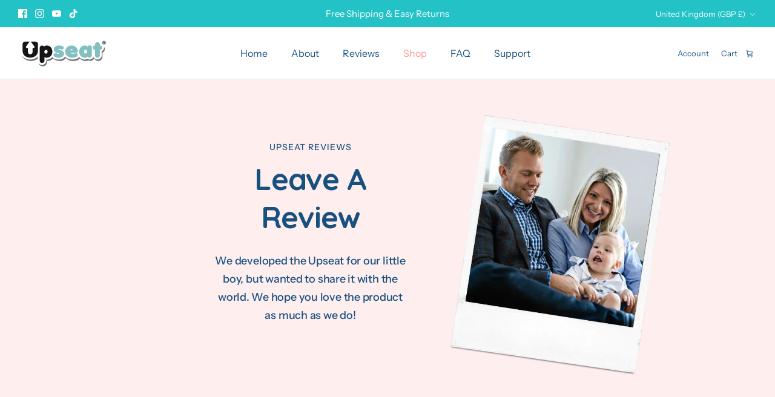

--- FILE ---
content_type: text/html; charset=utf-8
request_url: https://theupseat.com/en-gb/pages/leave-us-a-review
body_size: 77485
content:















<!DOCTYPE html><html lang="en" dir="ltr">



  
  
  <head>
 <script>/* start spd config */window._spt_delay_keywords=["/gtag/js,gtag(,/checkouts,/tiktok-track.js,/hotjar-,/smile-,/adoric.js,/wpm/,fbq("];/* end spd config */</script>
<!-- Symmetry 6.0.0 -->

  <title>
    Leave A Review | Upseat
  </title>

  <meta charset="utf-8" />
<meta name="viewport" content="width=device-width,initial-scale=1.0" />
<meta http-equiv="X-UA-Compatible" content="IE=edge">

<link rel="preconnect" href="https://cdn.shopify.com" crossorigin>
<link rel="preconnect" href="https://fonts.shopify.com" crossorigin>
<link rel="preconnect" href="https://monorail-edge.shopifysvc.com"><link rel="preload" as="font" href="//theupseat.com/cdn/fonts/instrument_sans/instrumentsans_n4.db86542ae5e1596dbdb28c279ae6c2086c4c5bfa.woff2" type="font/woff2" crossorigin><link rel="preload" as="font" href="//theupseat.com/cdn/fonts/instrument_sans/instrumentsans_n4.db86542ae5e1596dbdb28c279ae6c2086c4c5bfa.woff2" type="font/woff2" crossorigin><link rel="preload" as="font" href="//theupseat.com/cdn/fonts/quicksand/quicksand_n7.d375fe11182475f82f7bb6306a0a0e4018995610.woff2" type="font/woff2" crossorigin><link rel="preload" as="font" href="//theupseat.com/cdn/fonts/instrument_sans/instrumentsans_n4.db86542ae5e1596dbdb28c279ae6c2086c4c5bfa.woff2" type="font/woff2" crossorigin><link rel="preload" href="//theupseat.com/cdn/shop/t/59/assets/vendor.min.js?v=11589511144441591071729600623" as="script">
<link rel="preload" href="//theupseat.com/cdn/shop/t/59/assets/theme.js?v=14107542790783845821729600623" as="script"><link rel="canonical" href="https://theupseat.com/en-gb/pages/leave-us-a-review" /><link rel="icon" href="//theupseat.com/cdn/shop/files/upseat.png?crop=center&height=48&v=1613719627&width=48" type="image/png"><meta name="description" content="We developed the Upseat for our little boy, but wanted to share it with the world. We hope you love the product as much as we do!">
<style>
    @font-face {
  font-family: "Instrument Sans";
  font-weight: 400;
  font-style: normal;
  font-display: fallback;
  src: url("//theupseat.com/cdn/fonts/instrument_sans/instrumentsans_n4.db86542ae5e1596dbdb28c279ae6c2086c4c5bfa.woff2") format("woff2"),
       url("//theupseat.com/cdn/fonts/instrument_sans/instrumentsans_n4.510f1b081e58d08c30978f465518799851ef6d8b.woff") format("woff");
}

    @font-face {
  font-family: "Instrument Sans";
  font-weight: 700;
  font-style: normal;
  font-display: fallback;
  src: url("//theupseat.com/cdn/fonts/instrument_sans/instrumentsans_n7.e4ad9032e203f9a0977786c356573ced65a7419a.woff2") format("woff2"),
       url("//theupseat.com/cdn/fonts/instrument_sans/instrumentsans_n7.b9e40f166fb7639074ba34738101a9d2990bb41a.woff") format("woff");
}

    @font-face {
  font-family: "Instrument Sans";
  font-weight: 500;
  font-style: normal;
  font-display: fallback;
  src: url("//theupseat.com/cdn/fonts/instrument_sans/instrumentsans_n5.1ce463e1cc056566f977610764d93d4704464858.woff2") format("woff2"),
       url("//theupseat.com/cdn/fonts/instrument_sans/instrumentsans_n5.9079eb7bba230c9d8d8d3a7d101aa9d9f40b6d14.woff") format("woff");
}

    @font-face {
  font-family: "Instrument Sans";
  font-weight: 400;
  font-style: italic;
  font-display: fallback;
  src: url("//theupseat.com/cdn/fonts/instrument_sans/instrumentsans_i4.028d3c3cd8d085648c808ceb20cd2fd1eb3560e5.woff2") format("woff2"),
       url("//theupseat.com/cdn/fonts/instrument_sans/instrumentsans_i4.7e90d82df8dee29a99237cd19cc529d2206706a2.woff") format("woff");
}

    @font-face {
  font-family: "Instrument Sans";
  font-weight: 700;
  font-style: italic;
  font-display: fallback;
  src: url("//theupseat.com/cdn/fonts/instrument_sans/instrumentsans_i7.d6063bb5d8f9cbf96eace9e8801697c54f363c6a.woff2") format("woff2"),
       url("//theupseat.com/cdn/fonts/instrument_sans/instrumentsans_i7.ce33afe63f8198a3ac4261b826b560103542cd36.woff") format("woff");
}

    @font-face {
  font-family: Quicksand;
  font-weight: 700;
  font-style: normal;
  font-display: fallback;
  src: url("//theupseat.com/cdn/fonts/quicksand/quicksand_n7.d375fe11182475f82f7bb6306a0a0e4018995610.woff2") format("woff2"),
       url("//theupseat.com/cdn/fonts/quicksand/quicksand_n7.8ac2ae2fc4b90ef79aaa7aedb927d39f9f9aa3f4.woff") format("woff");
}

    @font-face {
  font-family: "Instrument Sans";
  font-weight: 400;
  font-style: normal;
  font-display: fallback;
  src: url("//theupseat.com/cdn/fonts/instrument_sans/instrumentsans_n4.db86542ae5e1596dbdb28c279ae6c2086c4c5bfa.woff2") format("woff2"),
       url("//theupseat.com/cdn/fonts/instrument_sans/instrumentsans_n4.510f1b081e58d08c30978f465518799851ef6d8b.woff") format("woff");
}

    @font-face {
  font-family: "Instrument Sans";
  font-weight: 400;
  font-style: normal;
  font-display: fallback;
  src: url("//theupseat.com/cdn/fonts/instrument_sans/instrumentsans_n4.db86542ae5e1596dbdb28c279ae6c2086c4c5bfa.woff2") format("woff2"),
       url("//theupseat.com/cdn/fonts/instrument_sans/instrumentsans_n4.510f1b081e58d08c30978f465518799851ef6d8b.woff") format("woff");
}

    @font-face {
  font-family: "Instrument Sans";
  font-weight: 600;
  font-style: normal;
  font-display: fallback;
  src: url("//theupseat.com/cdn/fonts/instrument_sans/instrumentsans_n6.27dc66245013a6f7f317d383a3cc9a0c347fb42d.woff2") format("woff2"),
       url("//theupseat.com/cdn/fonts/instrument_sans/instrumentsans_n6.1a71efbeeb140ec495af80aad612ad55e19e6d0e.woff") format("woff");
}

  </style>

  <meta property="og:site_name" content="Upseat">
<meta property="og:url" content="https://theupseat.com/en-gb/pages/leave-us-a-review">
<meta property="og:title" content="Leave A Review | Upseat">
<meta property="og:type" content="website">
<meta property="og:description" content="We developed the Upseat for our little boy, but wanted to share it with the world. We hope you love the product as much as we do!"><meta property="og:image" content="http://theupseat.com/cdn/shop/files/Upseat_Baby_Booster_Chair_Logo_3399dd4a-28a0-4511-bb18-0284fb6e266e_1200x1200.jpg?v=1626318349">
  <meta property="og:image:secure_url" content="https://theupseat.com/cdn/shop/files/Upseat_Baby_Booster_Chair_Logo_3399dd4a-28a0-4511-bb18-0284fb6e266e_1200x1200.jpg?v=1626318349">
  <meta property="og:image:width" content="1004">
  <meta property="og:image:height" content="341"><meta name="twitter:card" content="summary_large_image">
<meta name="twitter:title" content="Leave A Review | Upseat">
<meta name="twitter:description" content="We developed the Upseat for our little boy, but wanted to share it with the world. We hope you love the product as much as we do!">


  <link href="//theupseat.com/cdn/shop/t/59/assets/styles.css?v=5608270431029578171759333297" rel="stylesheet" type="text/css" media="all" />
<link rel="stylesheet" href="//theupseat.com/cdn/shop/t/59/assets/swatches.css?v=159716146468834623481765084358" media="print" onload="this.media='all'">
    <noscript><link rel="stylesheet" href="//theupseat.com/cdn/shop/t/59/assets/swatches.css?v=159716146468834623481765084358"></noscript><script>
    window.theme = window.theme || {};
    theme.money_format_with_product_code_preference = "£{{amount}}";
    theme.money_format_with_cart_code_preference = "£{{amount}}";
    theme.money_format = "£{{amount}}";
    theme.strings = {
      previous: "Previous",
      next: "Next",
      addressError: "Error looking up that address",
      addressNoResults: "No results for that address",
      addressQueryLimit: "You have exceeded the Google API usage limit. Consider upgrading to a \u003ca href=\"https:\/\/developers.google.com\/maps\/premium\/usage-limits\"\u003ePremium Plan\u003c\/a\u003e.",
      authError: "There was a problem authenticating your Google Maps API Key.",
      icon_labels_left: "Left",
      icon_labels_right: "Right",
      icon_labels_down: "Down",
      icon_labels_close: "Close",
      icon_labels_plus: "Plus",
      imageSlider: "Image slider",
      cart_terms_confirmation: "You must agree to the terms and conditions before continuing.",
      cart_general_quantity_too_high: "You can only have [QUANTITY] in your cart",
      products_listing_from: "From",
      layout_live_search_see_all: "See all results",
      products_product_add_to_cart: "Add to Cart",
      products_variant_no_stock: "Sold out",
      products_variant_non_existent: "Unavailable",
      products_product_pick_a: "Pick a",
      general_navigation_menu_toggle_aria_label: "Toggle menu",
      general_accessibility_labels_close: "Close",
      products_product_added_to_cart: "Added to cart",
      general_quick_search_pages: "Pages",
      general_quick_search_no_results: "Sorry, we couldn\u0026#39;t find any results",
      collections_general_see_all_subcollections: "See all..."
    };
    theme.routes = {
      cart_url: '/en-gb/cart',
      cart_add_url: '/en-gb/cart/add.js',
      cart_update_url: '/en-gb/cart/update.js',
      predictive_search_url: '/en-gb/search/suggest'
    };
    theme.settings = {
      cart_type: "drawer",
      after_add_to_cart: "drawer",
      quickbuy_style: "off",
      avoid_orphans: true
    };
    document.documentElement.classList.add('js');
  </script>

  <script src="//theupseat.com/cdn/shop/t/59/assets/vendor.min.js?v=11589511144441591071729600623" defer="defer"></script>
  <script src="//theupseat.com/cdn/shop/t/59/assets/theme.js?v=14107542790783845821729600623" defer="defer"></script>

  
  <script>window.performance && window.performance.mark && window.performance.mark('shopify.content_for_header.start');</script><meta name="google-site-verification" content="8LHygie-52txKU7hNbdr_YH53e0Ka8x0BrHG3TBMT0w">
<meta name="facebook-domain-verification" content="wghs15w0r8dzbiib6oyvzqjbzno5o5">
<meta id="shopify-digital-wallet" name="shopify-digital-wallet" content="/25099588/digital_wallets/dialog">
<meta name="shopify-checkout-api-token" content="aeb195eeb6b63c844805721a2b028ee6">
<link rel="alternate" hreflang="x-default" href="https://theupseat.com/pages/leave-us-a-review">
<link rel="alternate" hreflang="en" href="https://theupseat.com/pages/leave-us-a-review">
<link rel="alternate" hreflang="en-GB" href="https://theupseat.com/en-gb/pages/leave-us-a-review">
<script async="async" src="/checkouts/internal/preloads.js?locale=en-GB"></script>
<link rel="preconnect" href="https://shop.app" crossorigin="anonymous">
<script async="async" src="https://shop.app/checkouts/internal/preloads.js?locale=en-GB&shop_id=25099588" crossorigin="anonymous"></script>
<script id="apple-pay-shop-capabilities" type="application/json">{"shopId":25099588,"countryCode":"CA","currencyCode":"GBP","merchantCapabilities":["supports3DS"],"merchantId":"gid:\/\/shopify\/Shop\/25099588","merchantName":"Upseat","requiredBillingContactFields":["postalAddress","email","phone"],"requiredShippingContactFields":["postalAddress","email","phone"],"shippingType":"shipping","supportedNetworks":["visa","masterCard","amex","discover","jcb"],"total":{"type":"pending","label":"Upseat","amount":"1.00"},"shopifyPaymentsEnabled":true,"supportsSubscriptions":true}</script>
<script id="shopify-features" type="application/json">{"accessToken":"aeb195eeb6b63c844805721a2b028ee6","betas":["rich-media-storefront-analytics"],"domain":"theupseat.com","predictiveSearch":true,"shopId":25099588,"locale":"en"}</script>
<script>var Shopify = Shopify || {};
Shopify.shop = "upseat.myshopify.com";
Shopify.locale = "en";
Shopify.currency = {"active":"GBP","rate":"0.73794144"};
Shopify.country = "GB";
Shopify.theme = {"name":"UPSEAT OFFICIAL THEME","id":144665379046,"schema_name":"Symmetry","schema_version":"6.0.0","theme_store_id":568,"role":"main"};
Shopify.theme.handle = "null";
Shopify.theme.style = {"id":null,"handle":null};
Shopify.cdnHost = "theupseat.com/cdn";
Shopify.routes = Shopify.routes || {};
Shopify.routes.root = "/en-gb/";</script>
<script type="module">!function(o){(o.Shopify=o.Shopify||{}).modules=!0}(window);</script>
<script>!function(o){function n(){var o=[];function n(){o.push(Array.prototype.slice.apply(arguments))}return n.q=o,n}var t=o.Shopify=o.Shopify||{};t.loadFeatures=n(),t.autoloadFeatures=n()}(window);</script>
<script>
  window.ShopifyPay = window.ShopifyPay || {};
  window.ShopifyPay.apiHost = "shop.app\/pay";
  window.ShopifyPay.redirectState = null;
</script>
<script id="shop-js-analytics" type="application/json">{"pageType":"page"}</script>
<script defer="defer" async type="module" src="//theupseat.com/cdn/shopifycloud/shop-js/modules/v2/client.init-shop-cart-sync_WVOgQShq.en.esm.js"></script>
<script defer="defer" async type="module" src="//theupseat.com/cdn/shopifycloud/shop-js/modules/v2/chunk.common_C_13GLB1.esm.js"></script>
<script defer="defer" async type="module" src="//theupseat.com/cdn/shopifycloud/shop-js/modules/v2/chunk.modal_CLfMGd0m.esm.js"></script>
<script type="module">
  await import("//theupseat.com/cdn/shopifycloud/shop-js/modules/v2/client.init-shop-cart-sync_WVOgQShq.en.esm.js");
await import("//theupseat.com/cdn/shopifycloud/shop-js/modules/v2/chunk.common_C_13GLB1.esm.js");
await import("//theupseat.com/cdn/shopifycloud/shop-js/modules/v2/chunk.modal_CLfMGd0m.esm.js");

  window.Shopify.SignInWithShop?.initShopCartSync?.({"fedCMEnabled":true,"windoidEnabled":true});

</script>
<script>
  window.Shopify = window.Shopify || {};
  if (!window.Shopify.featureAssets) window.Shopify.featureAssets = {};
  window.Shopify.featureAssets['shop-js'] = {"shop-cart-sync":["modules/v2/client.shop-cart-sync_DuR37GeY.en.esm.js","modules/v2/chunk.common_C_13GLB1.esm.js","modules/v2/chunk.modal_CLfMGd0m.esm.js"],"init-fed-cm":["modules/v2/client.init-fed-cm_BucUoe6W.en.esm.js","modules/v2/chunk.common_C_13GLB1.esm.js","modules/v2/chunk.modal_CLfMGd0m.esm.js"],"shop-toast-manager":["modules/v2/client.shop-toast-manager_B0JfrpKj.en.esm.js","modules/v2/chunk.common_C_13GLB1.esm.js","modules/v2/chunk.modal_CLfMGd0m.esm.js"],"init-shop-cart-sync":["modules/v2/client.init-shop-cart-sync_WVOgQShq.en.esm.js","modules/v2/chunk.common_C_13GLB1.esm.js","modules/v2/chunk.modal_CLfMGd0m.esm.js"],"shop-button":["modules/v2/client.shop-button_B_U3bv27.en.esm.js","modules/v2/chunk.common_C_13GLB1.esm.js","modules/v2/chunk.modal_CLfMGd0m.esm.js"],"init-windoid":["modules/v2/client.init-windoid_DuP9q_di.en.esm.js","modules/v2/chunk.common_C_13GLB1.esm.js","modules/v2/chunk.modal_CLfMGd0m.esm.js"],"shop-cash-offers":["modules/v2/client.shop-cash-offers_BmULhtno.en.esm.js","modules/v2/chunk.common_C_13GLB1.esm.js","modules/v2/chunk.modal_CLfMGd0m.esm.js"],"pay-button":["modules/v2/client.pay-button_CrPSEbOK.en.esm.js","modules/v2/chunk.common_C_13GLB1.esm.js","modules/v2/chunk.modal_CLfMGd0m.esm.js"],"init-customer-accounts":["modules/v2/client.init-customer-accounts_jNk9cPYQ.en.esm.js","modules/v2/client.shop-login-button_DJ5ldayH.en.esm.js","modules/v2/chunk.common_C_13GLB1.esm.js","modules/v2/chunk.modal_CLfMGd0m.esm.js"],"avatar":["modules/v2/client.avatar_BTnouDA3.en.esm.js"],"checkout-modal":["modules/v2/client.checkout-modal_pBPyh9w8.en.esm.js","modules/v2/chunk.common_C_13GLB1.esm.js","modules/v2/chunk.modal_CLfMGd0m.esm.js"],"init-shop-for-new-customer-accounts":["modules/v2/client.init-shop-for-new-customer-accounts_BUoCy7a5.en.esm.js","modules/v2/client.shop-login-button_DJ5ldayH.en.esm.js","modules/v2/chunk.common_C_13GLB1.esm.js","modules/v2/chunk.modal_CLfMGd0m.esm.js"],"init-customer-accounts-sign-up":["modules/v2/client.init-customer-accounts-sign-up_CnczCz9H.en.esm.js","modules/v2/client.shop-login-button_DJ5ldayH.en.esm.js","modules/v2/chunk.common_C_13GLB1.esm.js","modules/v2/chunk.modal_CLfMGd0m.esm.js"],"init-shop-email-lookup-coordinator":["modules/v2/client.init-shop-email-lookup-coordinator_CzjY5t9o.en.esm.js","modules/v2/chunk.common_C_13GLB1.esm.js","modules/v2/chunk.modal_CLfMGd0m.esm.js"],"shop-follow-button":["modules/v2/client.shop-follow-button_CsYC63q7.en.esm.js","modules/v2/chunk.common_C_13GLB1.esm.js","modules/v2/chunk.modal_CLfMGd0m.esm.js"],"shop-login-button":["modules/v2/client.shop-login-button_DJ5ldayH.en.esm.js","modules/v2/chunk.common_C_13GLB1.esm.js","modules/v2/chunk.modal_CLfMGd0m.esm.js"],"shop-login":["modules/v2/client.shop-login_B9ccPdmx.en.esm.js","modules/v2/chunk.common_C_13GLB1.esm.js","modules/v2/chunk.modal_CLfMGd0m.esm.js"],"lead-capture":["modules/v2/client.lead-capture_D0K_KgYb.en.esm.js","modules/v2/chunk.common_C_13GLB1.esm.js","modules/v2/chunk.modal_CLfMGd0m.esm.js"],"payment-terms":["modules/v2/client.payment-terms_BWmiNN46.en.esm.js","modules/v2/chunk.common_C_13GLB1.esm.js","modules/v2/chunk.modal_CLfMGd0m.esm.js"]};
</script>
<script>(function() {
  var isLoaded = false;
  function asyncLoad() {
    if (isLoaded) return;
    isLoaded = true;
    var urls = ["\/\/code.tidio.co\/rwn7egxliqupmxnkqmojqnwkjhdc9vv0.js?shop=upseat.myshopify.com","https:\/\/hooks.mapmychannel.com\/ShopifyAmazonFBAConnecotr\/resources\/static\/cdn\/webbee_common_geographic.js?shop=upseat.myshopify.com","https:\/\/cdn.shopify.com\/s\/files\/1\/2509\/9588\/t\/50\/assets\/booster_eu_cookie_25099588.js?v=1698204119\u0026shop=upseat.myshopify.com","https:\/\/cdn.attn.tv\/upseat\/dtag.js?shop=upseat.myshopify.com","https:\/\/cdn.shopify.com\/s\/files\/1\/0597\/3783\/3627\/files\/tptinstall.min.js?v=1718591634\u0026t=tapita-seo-script-tags\u0026shop=upseat.myshopify.com","https:\/\/na.shgcdn3.com\/pixel-collector.js?shop=upseat.myshopify.com","https:\/\/shopify-extension.getredo.com\/main.js?widget_id=bjzpixt1f6ww221\u0026shop=upseat.myshopify.com"];
    for (var i = 0; i < urls.length; i++) {
      var s = document.createElement('script');
      s.type = 'text/javascript';
      s.async = true;
      s.src = urls[i];
      var x = document.getElementsByTagName('script')[0];
      x.parentNode.insertBefore(s, x);
    }
  };
  if(window.attachEvent) {
    window.attachEvent('onload', asyncLoad);
  } else {
    window.addEventListener('load', asyncLoad, false);
  }
})();</script>
<script id="__st">var __st={"a":25099588,"offset":-18000,"reqid":"2e273f78-d06d-454d-9935-7b09f2225244-1769646348","pageurl":"theupseat.com\/en-gb\/pages\/leave-us-a-review","s":"pages-83485491399","u":"2f4fa295784b","p":"page","rtyp":"page","rid":83485491399};</script>
<script>window.ShopifyPaypalV4VisibilityTracking = true;</script>
<script id="captcha-bootstrap">!function(){'use strict';const t='contact',e='account',n='new_comment',o=[[t,t],['blogs',n],['comments',n],[t,'customer']],c=[[e,'customer_login'],[e,'guest_login'],[e,'recover_customer_password'],[e,'create_customer']],r=t=>t.map((([t,e])=>`form[action*='/${t}']:not([data-nocaptcha='true']) input[name='form_type'][value='${e}']`)).join(','),a=t=>()=>t?[...document.querySelectorAll(t)].map((t=>t.form)):[];function s(){const t=[...o],e=r(t);return a(e)}const i='password',u='form_key',d=['recaptcha-v3-token','g-recaptcha-response','h-captcha-response',i],f=()=>{try{return window.sessionStorage}catch{return}},m='__shopify_v',_=t=>t.elements[u];function p(t,e,n=!1){try{const o=window.sessionStorage,c=JSON.parse(o.getItem(e)),{data:r}=function(t){const{data:e,action:n}=t;return t[m]||n?{data:e,action:n}:{data:t,action:n}}(c);for(const[e,n]of Object.entries(r))t.elements[e]&&(t.elements[e].value=n);n&&o.removeItem(e)}catch(o){console.error('form repopulation failed',{error:o})}}const l='form_type',E='cptcha';function T(t){t.dataset[E]=!0}const w=window,h=w.document,L='Shopify',v='ce_forms',y='captcha';let A=!1;((t,e)=>{const n=(g='f06e6c50-85a8-45c8-87d0-21a2b65856fe',I='https://cdn.shopify.com/shopifycloud/storefront-forms-hcaptcha/ce_storefront_forms_captcha_hcaptcha.v1.5.2.iife.js',D={infoText:'Protected by hCaptcha',privacyText:'Privacy',termsText:'Terms'},(t,e,n)=>{const o=w[L][v],c=o.bindForm;if(c)return c(t,g,e,D).then(n);var r;o.q.push([[t,g,e,D],n]),r=I,A||(h.body.append(Object.assign(h.createElement('script'),{id:'captcha-provider',async:!0,src:r})),A=!0)});var g,I,D;w[L]=w[L]||{},w[L][v]=w[L][v]||{},w[L][v].q=[],w[L][y]=w[L][y]||{},w[L][y].protect=function(t,e){n(t,void 0,e),T(t)},Object.freeze(w[L][y]),function(t,e,n,w,h,L){const[v,y,A,g]=function(t,e,n){const i=e?o:[],u=t?c:[],d=[...i,...u],f=r(d),m=r(i),_=r(d.filter((([t,e])=>n.includes(e))));return[a(f),a(m),a(_),s()]}(w,h,L),I=t=>{const e=t.target;return e instanceof HTMLFormElement?e:e&&e.form},D=t=>v().includes(t);t.addEventListener('submit',(t=>{const e=I(t);if(!e)return;const n=D(e)&&!e.dataset.hcaptchaBound&&!e.dataset.recaptchaBound,o=_(e),c=g().includes(e)&&(!o||!o.value);(n||c)&&t.preventDefault(),c&&!n&&(function(t){try{if(!f())return;!function(t){const e=f();if(!e)return;const n=_(t);if(!n)return;const o=n.value;o&&e.removeItem(o)}(t);const e=Array.from(Array(32),(()=>Math.random().toString(36)[2])).join('');!function(t,e){_(t)||t.append(Object.assign(document.createElement('input'),{type:'hidden',name:u})),t.elements[u].value=e}(t,e),function(t,e){const n=f();if(!n)return;const o=[...t.querySelectorAll(`input[type='${i}']`)].map((({name:t})=>t)),c=[...d,...o],r={};for(const[a,s]of new FormData(t).entries())c.includes(a)||(r[a]=s);n.setItem(e,JSON.stringify({[m]:1,action:t.action,data:r}))}(t,e)}catch(e){console.error('failed to persist form',e)}}(e),e.submit())}));const S=(t,e)=>{t&&!t.dataset[E]&&(n(t,e.some((e=>e===t))),T(t))};for(const o of['focusin','change'])t.addEventListener(o,(t=>{const e=I(t);D(e)&&S(e,y())}));const B=e.get('form_key'),M=e.get(l),P=B&&M;t.addEventListener('DOMContentLoaded',(()=>{const t=y();if(P)for(const e of t)e.elements[l].value===M&&p(e,B);[...new Set([...A(),...v().filter((t=>'true'===t.dataset.shopifyCaptcha))])].forEach((e=>S(e,t)))}))}(h,new URLSearchParams(w.location.search),n,t,e,['guest_login'])})(!0,!0)}();</script>
<script integrity="sha256-4kQ18oKyAcykRKYeNunJcIwy7WH5gtpwJnB7kiuLZ1E=" data-source-attribution="shopify.loadfeatures" defer="defer" src="//theupseat.com/cdn/shopifycloud/storefront/assets/storefront/load_feature-a0a9edcb.js" crossorigin="anonymous"></script>
<script crossorigin="anonymous" defer="defer" src="//theupseat.com/cdn/shopifycloud/storefront/assets/shopify_pay/storefront-65b4c6d7.js?v=20250812"></script>
<script data-source-attribution="shopify.dynamic_checkout.dynamic.init">var Shopify=Shopify||{};Shopify.PaymentButton=Shopify.PaymentButton||{isStorefrontPortableWallets:!0,init:function(){window.Shopify.PaymentButton.init=function(){};var t=document.createElement("script");t.src="https://theupseat.com/cdn/shopifycloud/portable-wallets/latest/portable-wallets.en.js",t.type="module",document.head.appendChild(t)}};
</script>
<script data-source-attribution="shopify.dynamic_checkout.buyer_consent">
  function portableWalletsHideBuyerConsent(e){var t=document.getElementById("shopify-buyer-consent"),n=document.getElementById("shopify-subscription-policy-button");t&&n&&(t.classList.add("hidden"),t.setAttribute("aria-hidden","true"),n.removeEventListener("click",e))}function portableWalletsShowBuyerConsent(e){var t=document.getElementById("shopify-buyer-consent"),n=document.getElementById("shopify-subscription-policy-button");t&&n&&(t.classList.remove("hidden"),t.removeAttribute("aria-hidden"),n.addEventListener("click",e))}window.Shopify?.PaymentButton&&(window.Shopify.PaymentButton.hideBuyerConsent=portableWalletsHideBuyerConsent,window.Shopify.PaymentButton.showBuyerConsent=portableWalletsShowBuyerConsent);
</script>
<script data-source-attribution="shopify.dynamic_checkout.cart.bootstrap">document.addEventListener("DOMContentLoaded",(function(){function t(){return document.querySelector("shopify-accelerated-checkout-cart, shopify-accelerated-checkout")}if(t())Shopify.PaymentButton.init();else{new MutationObserver((function(e,n){t()&&(Shopify.PaymentButton.init(),n.disconnect())})).observe(document.body,{childList:!0,subtree:!0})}}));
</script>
<link id="shopify-accelerated-checkout-styles" rel="stylesheet" media="screen" href="https://theupseat.com/cdn/shopifycloud/portable-wallets/latest/accelerated-checkout-backwards-compat.css" crossorigin="anonymous">
<style id="shopify-accelerated-checkout-cart">
        #shopify-buyer-consent {
  margin-top: 1em;
  display: inline-block;
  width: 100%;
}

#shopify-buyer-consent.hidden {
  display: none;
}

#shopify-subscription-policy-button {
  background: none;
  border: none;
  padding: 0;
  text-decoration: underline;
  font-size: inherit;
  cursor: pointer;
}

#shopify-subscription-policy-button::before {
  box-shadow: none;
}

      </style>

<script>window.performance && window.performance.mark && window.performance.mark('shopify.content_for_header.end');</script>
  



  <script type="text/javascript">
    window.__shgProducts = window.__shgProducts || {};
    
      
      
    
  </script>



  <script type="text/javascript">
    
      window.__shgMoneyFormat = window.__shgMoneyFormat || {"CAD":{"currency":"CAD","currency_symbol":"$","currency_symbol_location":"left","decimal_places":2,"decimal_separator":".","thousands_separator":","},"GBP":{"currency":"GBP","currency_symbol":"£","currency_symbol_location":"left","decimal_places":2,"decimal_separator":".","thousands_separator":","},"USD":{"currency":"USD","currency_symbol":"$","currency_symbol_location":"left","decimal_places":2,"decimal_separator":".","thousands_separator":","}};
    
    window.__shgCurrentCurrencyCode = window.__shgCurrentCurrencyCode || {
      currency: "GBP",
      currency_symbol: "£",
      decimal_separator: ".",
      thousands_separator: ",",
      decimal_places: 2,
      currency_symbol_location: "left"
    };
  </script>




  

<script type="text/javascript">
  
    window.SHG_CUSTOMER = null;
  
</script>




  
<meta name="shogun_placeholder" content="shogun_placeholder" />







    <script>
window.shopFormat = "£{{amount}}";
window.shopCurrency = "USD";

</script>
<script>
window.reelUpVideos = [{"id":12747,"title":"Wishing all of our friends in the USA a joyful and safe Fourth of July! May your celebrations be filled with love, laughter and cherished moments with loved ones 🎆🇺🇸\n\n📸 @turnerbrit \n\n#IndependenceDay #HappyFourthOfJuly #FamilyTraditions #UpseatAdventures","short_video":"https:\/\/cdn.shopify.com\/s\/files\/1\/2509\/9588\/files\/reelUp_dawum9z1laq1691118698651_short.mp4?v=1691118723","thumbnail":"https:\/\/cdn.shopify.com\/s\/files\/1\/2509\/9588\/files\/reelUp_dawum9z1laq1691118698651_thumbnail.jpg?v=1691118710","cta":"tagged_products","recommended_products_ai":"shopify_recommendation_ai","upload_date":"2023-08-04 03:11:39","cta_external_link":0,"full_video":"https:\/\/cdn.shopify.com\/s\/files\/1\/2509\/9588\/files\/reelUp_dawum9z1laq1691118698651_medium.mp4?v=1691118831","products":[{"reel_id":12747,"id":4610720989233,"handle":"upseat-baby-booster-floor-seat-with-tray","available":1}]},{"id":12748,"title":"“Both mama and baby are super happy about our @theupseat 🤍\n\nA massive green flag in baby products was the @theupseat was designed alongside a physical therapist which ensures the correct posture in those developing baby bones by engaging their core muscles and reducing all the unnecessary pressure on their joints 🙌🏼\n\nI love the ease of use, the durability and safety put into this product and we cannot wait to move Ainsley to the @theupseat booster 🫶🏼\n\nHere’s to baby products that actually are geared to the health and betterment of our babies!”\n\n- @amberleden","short_video":"https:\/\/cdn.shopify.com\/s\/files\/1\/2509\/9588\/files\/reelUp_fkg5p5mqtrf1691118698651_short.mp4?v=1691118713","thumbnail":"https:\/\/cdn.shopify.com\/s\/files\/1\/2509\/9588\/files\/reelUp_fkg5p5mqtrf1691118698651_thumbnail.jpg?v=1691118709","cta":"tagged_products","recommended_products_ai":"shopify_recommendation_ai","upload_date":"2023-08-04 03:11:40","cta_external_link":0,"full_video":"https:\/\/cdn.shopify.com\/s\/files\/1\/2509\/9588\/files\/reelUp_fkg5p5mqtrf1691118698651_medium.mp4?v=1691118835","products":[{"reel_id":12748,"id":4610720989233,"handle":"upseat-baby-booster-floor-seat-with-tray","available":1}]},{"id":12749,"title":"“I love finding brands that keep children’s development in mind when designing their products 🥹🫶🏼 I found @theupseat when I was pregnant and feel so incredibly grateful to be able to work with them to create content 🤍\n\nIt’s the perfect gift or addition to a baby registry 🤗 and they released this new coconut color for sad biege moms like me haha 🥥”\n\n- @yungmoneyj","short_video":"https:\/\/cdn.shopify.com\/s\/files\/1\/2509\/9588\/files\/reelUp_itgd4orqkln1691118698651_short.mp4?v=1691118710","thumbnail":"https:\/\/cdn.shopify.com\/s\/files\/1\/2509\/9588\/files\/reelUp_itgd4orqkln1691118698651_thumbnail.jpg?v=1691118712","cta":"tagged_products","recommended_products_ai":"shopify_recommendation_ai","upload_date":"2023-08-04 03:11:43","cta_external_link":0,"full_video":"https:\/\/cdn.shopify.com\/s\/files\/1\/2509\/9588\/files\/reelUp_itgd4orqkln1691118698651_medium.mp4?v=1691118903","products":[{"reel_id":12749,"id":4610720989233,"handle":"upseat-baby-booster-floor-seat-with-tray","available":1}]},{"id":12752,"title":"Check out @thebabypt’s amazing #Upseat review. #babyproducts #MomsofTikTok #babiesoftiktok","short_video":"https:\/\/cdn.shopify.com\/s\/files\/1\/2509\/9588\/files\/reelUp_kyhg1ir93y1691118955456_short.mp4?v=1691118964","thumbnail":"https:\/\/cdn.shopify.com\/s\/files\/1\/2509\/9588\/files\/reelUp_kyhg1ir93y1691118955456_thumbnail.jpg?v=1691118964","cta":"tagged_products","recommended_products_ai":"shopify_recommendation_ai","upload_date":"2023-08-04 03:15:57","cta_external_link":0,"full_video":"https:\/\/cdn.shopify.com\/s\/files\/1\/2509\/9588\/files\/reelUp_kyhg1ir93y1691118955456_medium.mp4?v=1691118979","products":[{"reel_id":12752,"id":4610720989233,"handle":"upseat-baby-booster-floor-seat-with-tray","available":1}]},{"id":12753,"title":"Check out our adorable Pink #Upseat perfect for #BabyShower season! 🌸#babyproducts #babygear #m#MomsofTikTokbabyessentials #babyregistry #fyp","short_video":"https:\/\/cdn.shopify.com\/s\/files\/1\/2509\/9588\/files\/reelUp_o7mpandzy21691118955456_short.mp4?v=1691118963","thumbnail":"https:\/\/cdn.shopify.com\/s\/files\/1\/2509\/9588\/files\/reelUp_o7mpandzy21691118955456_thumbnail.jpg?v=1691118963","cta":"tagged_products","recommended_products_ai":"shopify_recommendation_ai","upload_date":"2023-08-04 03:15:58","cta_external_link":0,"full_video":"https:\/\/cdn.shopify.com\/s\/files\/1\/2509\/9588\/files\/reelUp_o7mpandzy21691118955456_medium.mp4?v=1691118971","products":[{"reel_id":12753,"id":4610720989233,"handle":"upseat-baby-booster-floor-seat-with-tray","available":1}]},{"id":12754,"title":"There’s a reason why #moms love the #Upseat 💙 #MomsofTikTok #babyproducts #momreview","short_video":"https:\/\/cdn.shopify.com\/s\/files\/1\/2509\/9588\/files\/reelUp_7ah2ehjc6s1691118955456_short.mp4?v=1691118964","thumbnail":"https:\/\/cdn.shopify.com\/s\/files\/1\/2509\/9588\/files\/reelUp_7ah2ehjc6s1691118955456_thumbnail.jpg?v=1691118964","cta":"tagged_products","recommended_products_ai":"shopify_recommendation_ai","upload_date":"2023-08-04 03:15:59","cta_external_link":0,"full_video":"https:\/\/cdn.shopify.com\/s\/files\/1\/2509\/9588\/files\/reelUp_7ah2ehjc6s1691118955456_medium.mp4?v=1691118994","products":[{"reel_id":12754,"id":4610720989233,"handle":"upseat-baby-booster-floor-seat-with-tray","available":1}]},{"id":12756,"title":"“✨We’ve been visiting family this week and decided to bring my @theupseat along with me and it has been a lifesaver!\n\nHere’s why I love it:\n\n🤍Ergonomically designed by physical therapist\n🤍Encourages upright posture\n🤍Safe for developing hips\n\nMy baby usually doesn’t like to be in any seat for too long but he has been doing so good in this one. I could tell he is very comfortable in it. The easily detachable large tray makes it perfect to serve food or snacks!” - @mylittlebrickhouse","short_video":"https:\/\/cdn.shopify.com\/s\/files\/1\/2509\/9588\/files\/reelUp_b6f81gpvgm81691121429373_short_high.mp4?v=1691121454","thumbnail":"https:\/\/cdn.shopify.com\/s\/files\/1\/2509\/9588\/files\/reelUp_b6f81gpvgm81691121429373_thumbnail.jpg?v=1691121443","cta":"tagged_products","recommended_products_ai":"shopify_recommendation_ai","upload_date":"2023-08-04 03:57:10","cta_external_link":0,"full_video":"https:\/\/cdn.shopify.com\/s\/files\/1\/2509\/9588\/files\/reelUp_b6f81gpvgm81691121429373_medium.mp4?v=1691121448","products":[{"reel_id":12756,"id":4610720989233,"handle":"upseat-baby-booster-floor-seat-with-tray","available":1}]},{"id":12757,"title":"Ever wonder what healthcare professional think about the #Upseat? See what Dr. Samantha Sims, a baby chiropractor has to say about the Upseat ⭐️⭐️⭐️⭐️⭐️⁠⠀\n\n#review #amazonfinds #momsofinstagram #babyproducts","short_video":"https:\/\/cdn.shopify.com\/s\/files\/1\/2509\/9588\/files\/reelUp_28wh5jgptej1691121429373_short.mp4?v=1691121443","thumbnail":"https:\/\/cdn.shopify.com\/s\/files\/1\/2509\/9588\/files\/reelUp_28wh5jgptej1691121429373_thumbnail.jpg?v=1691121442","cta":"tagged_products","recommended_products_ai":"shopify_recommendation_ai","upload_date":"2023-08-04 03:57:10","cta_external_link":0,"full_video":"https:\/\/cdn.shopify.com\/s\/files\/1\/2509\/9588\/files\/reelUp_28wh5jgptej1691121429373_medium.mp4?v=1691121470","products":[{"reel_id":12757,"id":4610720989233,"handle":"upseat-baby-booster-floor-seat-with-tray","available":1}]},{"id":12761,"title":"Moms know best. 👩‍🍼⁠⠀\n⁠⠀\n#review #amazonfinds #momsofinstagram #babyproducts","short_video":"https:\/\/cdn.shopify.com\/s\/files\/1\/2509\/9588\/files\/reelUp_hj0i1fcykiq1691121429375_short.mp4?v=1691121443","thumbnail":"https:\/\/cdn.shopify.com\/s\/files\/1\/2509\/9588\/files\/reelUp_hj0i1fcykiq1691121429375_thumbnail.jpg?v=1691121440","cta":"tagged_products","recommended_products_ai":"shopify_recommendation_ai","upload_date":"2023-08-04 03:57:14","cta_external_link":0,"full_video":"https:\/\/cdn.shopify.com\/s\/files\/1\/2509\/9588\/files\/reelUp_hj0i1fcykiq1691121429375_medium.mp4?v=1691121493","products":[{"reel_id":12761,"id":4610720989233,"handle":"upseat-baby-booster-floor-seat-with-tray","available":1}]},{"id":12762,"title":"Pediatric Physical Therapist, Alize Feuerstein of @ptatrictherapy gives the #Upseat TWO THUMBS UP! 👍👍\n\n#babyproducts #babygear #productreview #babyessentials","short_video":"https:\/\/cdn.shopify.com\/s\/files\/1\/2509\/9588\/files\/reelUp_kwz2ikuoa61691121429375_short.mp4?v=1691121442","thumbnail":"https:\/\/cdn.shopify.com\/s\/files\/1\/2509\/9588\/files\/reelUp_kwz2ikuoa61691121429375_thumbnail.jpg?v=1691121442","cta":"tagged_products","recommended_products_ai":"shopify_recommendation_ai","upload_date":"2023-08-04 03:57:15","cta_external_link":0,"full_video":"https:\/\/cdn.shopify.com\/s\/files\/1\/2509\/9588\/files\/reelUp_kwz2ikuoa61691121429375_medium.mp4?v=1691121501","products":[{"reel_id":12762,"id":4610720989233,"handle":"upseat-baby-booster-floor-seat-with-tray","available":1}]},{"id":12763,"title":"Sunsets and ergonomic sitting, thanks to the #Upseat 🌅 #babytok #fyp #babyproducts #beachbaby #momreview #babytravel #newmom #babylove #babygifts","short_video":"https:\/\/cdn.shopify.com\/s\/files\/1\/2509\/9588\/files\/reelUp_wrw3fdbz3d1691121429374_short.mp4?v=1691121444","thumbnail":"https:\/\/cdn.shopify.com\/s\/files\/1\/2509\/9588\/files\/reelUp_wrw3fdbz3d1691121429374_thumbnail.jpg?v=1691121441","cta":"tagged_products","recommended_products_ai":"shopify_recommendation_ai","upload_date":"2023-08-04 03:57:17","cta_external_link":0,"full_video":"https:\/\/cdn.shopify.com\/s\/files\/1\/2509\/9588\/files\/reelUp_wrw3fdbz3d1691121429374_medium.mp4?v=1691121505","products":[{"reel_id":12763,"id":4610720989233,"handle":"upseat-baby-booster-floor-seat-with-tray","available":1}]},{"id":12764,"title":"“Busy parent but feel guilty leaving your baby in the frowned upon “container” while you’re busy around the house??\n\n🌟Need a sturdy, easy to clean, easy to carry booster seat for lunch dates out and meals at the table??\n\n🌟Worried about promoting proper hip development and upright posture??\n\n🤩THE UPSET IS THE ANSWER! 🤩\n\nDeveloped with guidance from physiotherapists with healthy development for your infant in mind!” - @yourpediatricot \n\n#upseat #upseatpartner #infantdevelopment #booster #development","short_video":"https:\/\/cdn.shopify.com\/s\/files\/1\/2509\/9588\/files\/reelUp_cxzf119ydvm1691121429374_short.mp4?v=1691121442","thumbnail":"https:\/\/cdn.shopify.com\/s\/files\/1\/2509\/9588\/files\/reelUp_cxzf119ydvm1691121429374_thumbnail.jpg?v=1691121441","cta":"tagged_products","recommended_products_ai":"shopify_recommendation_ai","upload_date":"2023-08-04 03:57:18","cta_external_link":0,"full_video":"https:\/\/cdn.shopify.com\/s\/files\/1\/2509\/9588\/files\/reelUp_cxzf119ydvm1691121429374_medium.mp4?v=1691121529","products":[{"reel_id":12764,"id":4610720989233,"handle":"upseat-baby-booster-floor-seat-with-tray","available":1}]},{"id":12765,"title":"Check out Occupational Therapist @mammamia_ot’s review on the #Upseat.⭐️⭐️⭐️⭐️⭐️⁠⠀\n\n#babyproducts #babygear #momsofinstagram","short_video":"https:\/\/cdn.shopify.com\/s\/files\/1\/2509\/9588\/files\/reelUp_vbejwpstvv1691121429375_short.mp4?v=1691121441","thumbnail":"https:\/\/cdn.shopify.com\/s\/files\/1\/2509\/9588\/files\/reelUp_vbejwpstvv1691121429375_thumbnail.jpg?v=1691121443","cta":"tagged_products","recommended_products_ai":"shopify_recommendation_ai","upload_date":"2023-08-04 03:57:18","cta_external_link":0,"full_video":"https:\/\/cdn.shopify.com\/s\/files\/1\/2509\/9588\/files\/reelUp_vbejwpstvv1691121429375_medium.mp4?v=1691121520","products":[{"reel_id":12765,"id":4610720989233,"handle":"upseat-baby-booster-floor-seat-with-tray","available":1}]},{"id":12767,"title":"“We received @theupseat just in time for our road trip and it was the best decision considering that our daughter is still learning to sit up right 🤗 #6monthsold #theupseat#learningtosit#neutrals “ \n\n- brendamayz","short_video":"https:\/\/cdn.shopify.com\/s\/files\/1\/2509\/9588\/files\/reelUp_den3l78iex1691122180861_short.mp4?v=1691122194","thumbnail":"https:\/\/cdn.shopify.com\/s\/files\/1\/2509\/9588\/files\/reelUp_den3l78iex1691122180861_thumbnail.jpg?v=1691122190","cta":"tagged_products","recommended_products_ai":"shopify_recommendation_ai","upload_date":"2023-08-04 04:09:41","cta_external_link":0,"full_video":"https:\/\/cdn.shopify.com\/s\/files\/1\/2509\/9588\/files\/reelUp_den3l78iex1691122180861_medium.mp4?v=1691122215","products":[{"reel_id":12767,"id":4610720989233,"handle":"upseat-baby-booster-floor-seat-with-tray","available":1}]},{"id":12768,"title":"“Hi! 👋 I’m Erin, mama to two and pediatric PT trying to bring more movement and education into your child’s life.\n\nThese days there are so many baby containers out there it can get hard to know what to buy. The Upseat is a great option for supportive sitting for your baby.\n\nSome of the features I love most are:\n🌟 It was developed with assistance from PTs so it set up to encourage proper posture and keep your baby’s hips in a healthy position.\n⭐️ It is easy to assemble and has a handle to allow for a great seat on the go.\n🌟 The material is easy to clean and durable.\n⭐️ The tray is positioned at waist height to allow for proper use of the arms and to keep your baby from leaning on it.\n🌟 The tray keeps good suction for feeding purposes.\n⭐️ It transitions from a floor seat to a booster on a chair allowing it to be used for a wide range of time.\n\nSome rules to follow with any supportive seating:\n⭐️ Wait to use ideally, until your child is sitting independently, but definitely not until they can control their head in a vertical position.\n🌟 With the exception of feeding purposes, aim for a maximum of 15 minutes at a time and twice the amount of floor time.\n\nFollow along @smallstridespt for more tips and tricks on how to make small changes to reach big goals and for other containers I can get behind.”\n\n- @smallstridespt","short_video":"https:\/\/cdn.shopify.com\/s\/files\/1\/2509\/9588\/files\/reelUp_fleo4typ5g1691122180862_short.mp4?v=1691122197","thumbnail":"https:\/\/cdn.shopify.com\/s\/files\/1\/2509\/9588\/files\/reelUp_fleo4typ5g1691122180862_thumbnail.jpg?v=1691122190","cta":"tagged_products","recommended_products_ai":"shopify_recommendation_ai","upload_date":"2023-08-04 04:09:41","cta_external_link":0,"full_video":"https:\/\/cdn.shopify.com\/s\/files\/1\/2509\/9588\/files\/reelUp_fleo4typ5g1691122180862_medium.mp4?v=1691122311","products":[{"reel_id":12768,"id":4610720989233,"handle":"upseat-baby-booster-floor-seat-with-tray","available":1}]},{"id":12769,"title":"“We LOVE our @theupseat! As a pediatric occupational therapist I frequently educate on the importance of limiting the use of baby containers and development appropriate posture in these containers\/seat! @theupseat is the perfect seat to keep Barrett safe for mealtime or while I tend to the other kids. Add in our favorite teethers from @ryanandrose and he was a happy boy!”\n\n- @littlebeartrio","short_video":"https:\/\/cdn.shopify.com\/s\/files\/1\/2509\/9588\/files\/reelUp_qa0efi28l691691122180862_short.mp4?v=1691122198","thumbnail":"https:\/\/cdn.shopify.com\/s\/files\/1\/2509\/9588\/files\/reelUp_qa0efi28l691691122180862_thumbnail.jpg?v=1691122191","cta":"tagged_products","recommended_products_ai":"shopify_recommendation_ai","upload_date":"2023-08-04 04:09:44","cta_external_link":0,"full_video":"https:\/\/cdn.shopify.com\/s\/files\/1\/2509\/9588\/files\/reelUp_qa0efi28l691691122180862_medium.mp4?v=1691122330","products":[{"reel_id":12769,"id":4610720989233,"handle":"upseat-baby-booster-floor-seat-with-tray","available":1}]},{"id":12870,"title":"“THE UPSEAT: An ergonomic floor seat developed by pediatric specialists that promotes upright posture and healthy hip development.\n\nHow?!\n✅Encourages anterior pelvic tilt\n✅Engages core muscles\n✅Promotes upright posture and a stacked spine\n✅Allows hips to fall apart promoting natural hip development and lowering the risk of hip dysplasia\n✅Allows for functional arm movements and upper body mobility” - @dr.adriennecascioli","short_video":"https:\/\/cdn.shopify.com\/s\/files\/1\/2509\/9588\/files\/reelUp_wdryfkb8uz1691247978789_short.mp4?v=1691247987","thumbnail":"https:\/\/cdn.shopify.com\/s\/files\/1\/2509\/9588\/files\/reelUp_wdryfkb8uz1691247978789_thumbnail.jpg?v=1691247985","cta":"tagged_products","recommended_products_ai":"shopify_recommendation_ai","upload_date":"2023-08-05 15:06:19","cta_external_link":0,"full_video":"https:\/\/cdn.shopify.com\/s\/files\/1\/2509\/9588\/files\/reelUp_wdryfkb8uz1691247978789_medium.mp4?v=1691248001","products":[{"reel_id":12870,"id":4610720989233,"handle":"upseat-baby-booster-floor-seat-with-tray","available":1}]},{"id":12871,"title":"The Upseat gets a 10\/10 from this mom of five! 🤍\n\n@raisingfivelifehacks @raisingfivevibes","short_video":"https:\/\/cdn.shopify.com\/s\/files\/1\/2509\/9588\/files\/reelUp_caqxld0m5me1691247978790_short.mp4?v=1691247986","thumbnail":"https:\/\/cdn.shopify.com\/s\/files\/1\/2509\/9588\/files\/reelUp_caqxld0m5me1691247978790_thumbnail.jpg?v=1691247985","cta":"tagged_products","recommended_products_ai":"shopify_recommendation_ai","upload_date":"2023-08-05 15:06:20","cta_external_link":0,"full_video":"https:\/\/cdn.shopify.com\/s\/files\/1\/2509\/9588\/files\/reelUp_caqxld0m5me1691247978790_medium.mp4?v=1691248003","products":[{"reel_id":12871,"id":4610720989233,"handle":"upseat-baby-booster-floor-seat-with-tray","available":1}]},{"id":12872,"title":"“Why do I recommend the Upseat?\n\nIt was designed by PTs to create a seat that is optimal for baby’s posture as their joints are developing. The forward tilting position causes babies to have straight backs and to use their trunk muscles, which are the muscles they need to learn to sit on their own. Additionally, it is only recommend to use from 4 months and up, typically when infants are learning to sit up on their own. This can also help infant born with hip dysplasia!\n\nMy favorite thing about it is that you can use it for on the go, for play and feeding! You all know I love baby led weaning and I do plan to use this in the future for Rhys instead of a highchair! Another upside? The forward leaning tilt helps with digestion.\n\nOverall, this is a GREAT multi use seat and I highly recommend it! #upseatreview #upseat #ergonomic #3in1seat “\n\n@ginamotsayibclc","short_video":"https:\/\/cdn.shopify.com\/s\/files\/1\/2509\/9588\/files\/reelUp_n9q84t3o08g1691247978789_short.mp4?v=1691247985","thumbnail":"https:\/\/cdn.shopify.com\/s\/files\/1\/2509\/9588\/files\/reelUp_n9q84t3o08g1691247978789_thumbnail.jpg?v=1691247985","cta":"tagged_products","recommended_products_ai":"shopify_recommendation_ai","upload_date":"2023-08-05 15:06:23","cta_external_link":0,"full_video":"https:\/\/cdn.shopify.com\/s\/files\/1\/2509\/9588\/files\/reelUp_n9q84t3o08g1691247978789_medium.mp4?v=1691248018","products":[{"reel_id":12872,"id":4610720989233,"handle":"upseat-baby-booster-floor-seat-with-tray","available":1}]},{"id":12873,"title":"Upseat Review from OT and Mom @infantinsights \n\n“Okay friends if you’re looking for a supportive seat for your baby then look no further!\n\nThe UPSEAT is amazing and we love ours so much!\n\nThis seat is the most supportive seat on the market \u0026 puts baby’s body in a mature sitting posture which supports independent sitting on the floor!\n\nThis seat also is a great space for self feeding \u0026 play plus it can be hooked to a standard chair so baby can participate in meal time at the table!\n\nThis seat also has a very large tray which comes in super handy during feedings \u0026 play, plus it is easily removable and the whole chair can be cleaned in a matter of seconds!\n\nIf you already have a baby, you should def snag one of these seats — you will love the way your baby is able to sit upright \u0026 not slouch!\n\n\u0026\u0026 if you’re expecting — register for this seat, you won’t regret it!”","short_video":"https:\/\/cdn.shopify.com\/s\/files\/1\/2509\/9588\/files\/reelUp_rdhdd5i8vxg1691248587806_short.mp4?v=1691248594","thumbnail":"https:\/\/cdn.shopify.com\/s\/files\/1\/2509\/9588\/files\/reelUp_rdhdd5i8vxg1691248587806_thumbnail.jpg?v=1691248592","cta":"tagged_products","recommended_products_ai":"shopify_recommendation_ai","upload_date":"2023-08-05 15:16:28","cta_external_link":0,"full_video":"https:\/\/cdn.shopify.com\/s\/files\/1\/2509\/9588\/files\/reelUp_rdhdd5i8vxg1691248587806_medium.mp4?v=1691248607","products":[{"reel_id":12873,"id":4610720989233,"handle":"upseat-baby-booster-floor-seat-with-tray","available":1}]},{"id":12874,"title":"TikTok mom @alaylaslife gives the Upseat a 10\/10 ✨","short_video":"https:\/\/cdn.shopify.com\/s\/files\/1\/2509\/9588\/files\/reelUp_b0iw9qc6klj1691248587806_short.mp4?v=1691248593","thumbnail":"https:\/\/cdn.shopify.com\/s\/files\/1\/2509\/9588\/files\/reelUp_b0iw9qc6klj1691248587806_thumbnail.jpg?v=1691248593","cta":"tagged_products","recommended_products_ai":"shopify_recommendation_ai","upload_date":"2023-08-05 15:16:29","cta_external_link":0,"full_video":"https:\/\/cdn.shopify.com\/s\/files\/1\/2509\/9588\/files\/reelUp_b0iw9qc6klj1691248587806_medium.mp4?v=1691248603","products":[{"reel_id":12874,"id":4610720989233,"handle":"upseat-baby-booster-floor-seat-with-tray","available":1}]},{"id":12875,"title":"“Why @babyblissfeeding uses the @upseat - featured in our Building Blocks to Solids class!\n\n🦵🏽Healthy Hip Positioning!\nBabies are more upright and not slouching. This engages their core and improves hand to mouth activity (eating\/messy play!) and optimal oral motor function as a result!\n\n🏃‍♂️🧳 Portability!\nParents can take this with them to restaurants so babies can interact and learn to love eating with their parents!\n\n🍽️🎾🚗 Versatility!\nThe tray can be removed and used for eating, fine motor and sensory play!”\n\n- @babyblissfeeding and @motherlylove_lactation","short_video":"https:\/\/cdn.shopify.com\/s\/files\/1\/2509\/9588\/files\/reelUp_ezfucc0aavo1691249068074_short.mp4?v=1691249075","thumbnail":"https:\/\/cdn.shopify.com\/s\/files\/1\/2509\/9588\/files\/reelUp_ezfucc0aavo1691249068074_thumbnail.jpg?v=1691249074","cta":"tagged_products","recommended_products_ai":"shopify_recommendation_ai","upload_date":"2023-08-05 15:24:29","cta_external_link":0,"full_video":"https:\/\/cdn.shopify.com\/s\/files\/1\/2509\/9588\/files\/reelUp_ezfucc0aavo1691249068074_medium.mp4?v=1691249081","products":[{"reel_id":12875,"id":4610720989233,"handle":"upseat-baby-booster-floor-seat-with-tray","available":1}]},{"id":12876,"title":"“@mybalancedbaby all of our recommendations have a developmental purpose behind them!\n\nWhy we choose the Upseat as the best floor\/booster seat! …\n\n💜portable\n💜easy to use\n💜developmentally friendly\n💜facilitates good posture\n💜supports appropriate development of spinal curvatures and good alignment of the core, spine, and hips” - @mybalancedbaby","short_video":"https:\/\/cdn.shopify.com\/s\/files\/1\/2509\/9588\/files\/reelUp_5t63ntbkv451691249068074_short.mp4?v=1691249076","thumbnail":"https:\/\/cdn.shopify.com\/s\/files\/1\/2509\/9588\/files\/reelUp_5t63ntbkv451691249068074_thumbnail.jpg?v=1691249074","cta":"tagged_products","recommended_products_ai":"shopify_recommendation_ai","upload_date":"2023-08-05 15:24:31","cta_external_link":0,"full_video":"https:\/\/cdn.shopify.com\/s\/files\/1\/2509\/9588\/files\/reelUp_5t63ntbkv451691249068074_medium.mp4?v=1691249089","products":[{"reel_id":12876,"id":4610720989233,"handle":"upseat-baby-booster-floor-seat-with-tray","available":1}]},{"id":12877,"title":"Check out this #UpseatReview by TikTok mom @nattiejo_po ⭐️⭐️⭐️⭐️⭐️","short_video":"https:\/\/cdn.shopify.com\/s\/files\/1\/2509\/9588\/files\/reelUp_tsfdlgce4na1691249068074_short.mp4?v=1691249075","thumbnail":"https:\/\/cdn.shopify.com\/s\/files\/1\/2509\/9588\/files\/reelUp_tsfdlgce4na1691249068074_thumbnail.jpg?v=1691249074","cta":"tagged_products","recommended_products_ai":"shopify_recommendation_ai","upload_date":"2023-08-05 15:24:31","cta_external_link":0,"full_video":"https:\/\/cdn.shopify.com\/s\/files\/1\/2509\/9588\/files\/reelUp_tsfdlgce4na1691249068074_medium.mp4?v=1691249091","products":[{"reel_id":12877,"id":4610720989233,"handle":"upseat-baby-booster-floor-seat-with-tray","available":1}]},{"id":21259,"title":"Baby Callie is growing up and no longer interested in laying down 🥹 We’ve been looking for the perfect seat that promotes healthy posture, and keeps baby girl from slouching.  The @theupseat has taken the cake with its 3-in-1 design. It can be used as a floor seat, booster seat, or activity chair with tray. We love our @theupseat and use it daily for lounging and playtime!  If you are in the market for a new baby seat check out @theupseat and use my code to receive 10% off your purchase. You will not be disappointed! ✨💖 #upseat #upseatreview #theupseat #upseatchair","short_video":"https:\/\/cdn.shopify.com\/s\/files\/1\/2509\/9588\/files\/reelUp_57zrpdtny7f1699029690582_short.mp4?v=1699029704","thumbnail":"https:\/\/cdn.shopify.com\/s\/files\/1\/2509\/9588\/files\/reelUp_57zrpdtny7f1699029690582_thumbnail.jpg?v=1699029706","cta":"tagged_products","recommended_products_ai":"shopify_recommendation_ai","upload_date":"2023-11-03 16:41:31","cta_external_link":0,"full_video":"https:\/\/cdn.shopify.com\/s\/files\/1\/2509\/9588\/files\/reelUp_57zrpdtny7f1699029690582_medium.mp4?v=1699029707","products":[{"reel_id":21259,"id":4610720989233,"handle":"upseat-baby-booster-floor-seat-with-tray","available":1}]},{"id":21260,"title":"Baby registry must have! Use code “TOSIN10” for an additional 10% off sitewide. 🔗 in bio @Upseat #upseat #upseatreview #babyproducts #babyproductsyouneed #babyregistry #babyregistrymusthaves #babymusthaves #momtok #babygifts #amazonbaby #momtips #momhacks #babytips #newmom #theupseat #ugc #ugccontentcreator #ugcmom #canadianugccreator #ugccanada #ecommerce #SmallBusiness #canadiansmallbusiness #fyp #physicaltherapy #canadianbusiness","short_video":"https:\/\/cdn.shopify.com\/s\/files\/1\/2509\/9588\/files\/reelUp_m81ozcizzs1699029971998_short.mp4?v=1699029981","thumbnail":"https:\/\/cdn.shopify.com\/s\/files\/1\/2509\/9588\/files\/reelUp_m81ozcizzs1699029971998_thumbnail.jpg?v=1699029978","cta":"tagged_products","recommended_products_ai":"shopify_recommendation_ai","upload_date":"2023-11-03 16:46:12","cta_external_link":0,"full_video":"https:\/\/cdn.shopify.com\/s\/files\/1\/2509\/9588\/files\/reelUp_m81ozcizzs1699029971998_medium.mp4?v=1699030008","products":[{"reel_id":21260,"id":4610720989233,"handle":"upseat-baby-booster-floor-seat-with-tray","available":1}]},{"id":21261,"title":"Razones por las cuales el Upseat Baby es tan recomendado por los pediatras.\n\n✔️Es súper ligero y además es portátil  hecho con materiales de grado médico.\n\n✔️Entre los 4 meses y los 2 años mantiene a tu bebé en una postura vertical segura lo que favorece su desarrollo y el libre movimiento.\n\n✔️Es versátil y 3 en 1 porque se puede utilizar como un asiento de piso para sentarse y jugar, o como un asiento de alimentación con su bandeja movible, pero también como un asiento elevado cuando está estable en una silla. \n\nVisita su página web https:\/\/theupseat.com\/\nY utiliza mi código AQUIESTAMAMA10 para un 10% de descuento.\n\n#theupseat #upseatbaby #mama #maternidad #bebe #embarazo #momblogger #mamablogger #miamiblogger #miamimomblogger #babyledweaning #blw #baby #babysensory #contentcreator #vidademama #escencialesdebebe #pediatra #bestseller #babybestseller","short_video":"https:\/\/cdn.shopify.com\/s\/files\/1\/2509\/9588\/files\/reelUp_er8itkd6q7v1699030292695_short.mp4?v=1699030309","thumbnail":"https:\/\/cdn.shopify.com\/s\/files\/1\/2509\/9588\/files\/reelUp_er8itkd6q7v1699030292695_thumbnail.jpg?v=1699030306","cta":"tagged_products","recommended_products_ai":"shopify_recommendation_ai","upload_date":"2023-11-03 16:51:33","cta_external_link":0,"full_video":"https:\/\/cdn.shopify.com\/s\/files\/1\/2509\/9588\/files\/reelUp_er8itkd6q7v1699030292695_medium.mp4?v=1699030321","products":[{"reel_id":21261,"id":4610720989233,"handle":"upseat-baby-booster-floor-seat-with-tray","available":1}]},{"id":21262,"title":"sharing again bc it’s just THAT good 🙌🏼\n\nNati girl lovesssss to sit up these days. Our new @theupseat has been the perfect way for her practice sitting up correctly and in a way that supports healthy development. It was designed with the guidance of leading physiotherapists, so you KNOW this thing is good. 🫶🏼\n\nFirst, the #upseat encourages an upright posture by encouraging an anterior pelvic tilt to engage her muscles that are responsible for a proper posture.\n\nSecond, it promotes healthy and natural hip development. The healthiest position for her hips is to spread apart to the side without forcing them together. The #upseat is shaped to allow for her hips to fall apart.\n\nLast but not least, it promotes upper body mobility by allowing full and functional arm movement. \u0026 she LOVES having toys on the tray. \n\nUse my code STEPHBURDEN10 for 10% off 🤩\n\n*also linked to my @amazon storefront*\n\n#ad #upseat #upseatreview #upseatbaby #momlife #girlmama #babygirl #mommyblogger #theupseat #momsofinstagram #mama #firsttimemom #family #girlmama🎀 #nursery #babygirlnursery #babymusthave #amazonfinds #amazonbabyfind #founditonamazon","short_video":"https:\/\/cdn.shopify.com\/s\/files\/1\/2509\/9588\/files\/reelUp_igzryp7w59k1699030537432_short.mp4?v=1699030552","thumbnail":"https:\/\/cdn.shopify.com\/s\/files\/1\/2509\/9588\/files\/reelUp_igzryp7w59k1699030537432_thumbnail.jpg?v=1699030549","cta":"tagged_products","recommended_products_ai":"shopify_recommendation_ai","upload_date":"2023-11-03 16:55:37","cta_external_link":0,"full_video":"https:\/\/cdn.shopify.com\/s\/files\/1\/2509\/9588\/files\/reelUp_igzryp7w59k1699030537432_medium.mp4?v=1699030557","products":[{"reel_id":21262,"id":4610720989233,"handle":"upseat-baby-booster-floor-seat-with-tray","available":1}]},{"id":21719,"title":"Upseat Official","short_video":"https:\/\/cdn.shopify.com\/s\/files\/1\/2509\/9588\/files\/reelUp_vkfk5r30qo1699458320135_short.mp4?v=1699458330","thumbnail":"https:\/\/cdn.shopify.com\/s\/files\/1\/2509\/9588\/files\/reelUp_vkfk5r30qo1699458320135_thumbnail.jpg?v=1699458333","cta":"tagged_products","recommended_products_ai":"shopify_recommendation_ai","upload_date":"2023-11-08 15:45:20","cta_external_link":0,"full_video":"https:\/\/cdn.shopify.com\/s\/files\/1\/2509\/9588\/files\/reelUp_vkfk5r30qo1699458320135_medium.mp4?v=1699458357","products":[{"reel_id":21719,"id":4610720989233,"handle":"upseat-baby-booster-floor-seat-with-tray","available":1}]},{"id":21730,"title":"HelpMyBabyLearn.com Product Review: Upseat Baby Seat #baby #upseat #upseatreview #upseatchair #sittingbaby #babydevelopment #helpmybabylearn #newparents #newmom #babytips #expectingmom","short_video":"https:\/\/cdn.shopify.com\/s\/files\/1\/2509\/9588\/files\/reelUp_72su09fkb221699465866848_short.mp4?v=1699465883","thumbnail":"https:\/\/cdn.shopify.com\/s\/files\/1\/2509\/9588\/files\/reelUp_72su09fkb221699465866848_thumbnail.jpg?v=1699465877","cta":"tagged_products","recommended_products_ai":"shopify_recommendation_ai","upload_date":"2023-11-08 17:51:07","cta_external_link":0,"full_video":"https:\/\/cdn.shopify.com\/s\/files\/1\/2509\/9588\/files\/reelUp_72su09fkb221699465866848_medium.mp4?v=1699465888","products":[{"reel_id":21730,"id":4610720989233,"handle":"upseat-baby-booster-floor-seat-with-tray","available":1}]},{"id":28355,"title":"“As a nurse, I ensure when choosing a product for my baby that it is not only safe, but also doesn’t hinder their development. As a mom of 3, sometimes I just need free hands without a baby strapped to me to get things done!\n\nThe Upseat is a container that I feel comfortable putting my baby in. It was designed with physical therapists to help your baby maintain optimal posture and allows functional hand movement. It also promotes the healthiest position for baby’s hips.\n\nIf you look at other seats on the market that sit baby up, they either have a sling that causes baby to slump or their hips aren’t in optimal position.\n\nI love that the Upseat comes with the tray. Not only is it a convenient and safe place for me to place my baby, but it also functions as a booster seat! The Upseat makes meal times SO easy.”\n\n-Taylor RN, BSN, CLC @juneandlily 🤍","short_video":"https:\/\/cdn.shopify.com\/s\/files\/1\/2509\/9588\/files\/reelUp_r6fkgn27gho1704251912198_short.mp4?v=1704251924","thumbnail":"https:\/\/cdn.shopify.com\/s\/files\/1\/2509\/9588\/files\/reelUp_r6fkgn27gho1704251912198_thumbnail.jpg?v=1704251925","cta":"tagged_products","recommended_products_ai":"shopify_recommendation_ai","upload_date":"2024-01-03 03:18:32","cta_external_link":0,"full_video":"https:\/\/cdn.shopify.com\/s\/files\/1\/2509\/9588\/files\/reelUp_r6fkgn27gho1704251912198_medium.mp4?v=1704251942","products":[{"reel_id":28355,"id":4610720989233,"handle":"upseat-baby-booster-floor-seat-with-tray","available":1}]},{"id":100089,"title":"A ✨midnight black✨ #UpseatReview with @madyhuebsch and baby Dru 🖤\n\n#Upseat #baby #babyregistry #babymusthaves #parenting #motherhood #babies #momlife #blw #babydevelopment #toddler #babylist","short_video":"https:\/\/cdn.shopify.com\/s\/files\/1\/2509\/9588\/files\/reelUp_qi4fjs1sgxn1728658747334_short.mp4?v=1728658765","thumbnail":"https:\/\/cdn.shopify.com\/s\/files\/1\/2509\/9588\/files\/reelUp_qi4fjs1sgxn1728658747334_thumbnail.jpg?v=1728658758","cta":"tagged_products","recommended_products_ai":"shopify_recommendation_ai","upload_date":"2024-10-11 14:59:07","cta_external_link":0,"full_video":"https:\/\/cdn.shopify.com\/s\/files\/1\/2509\/9588\/files\/reelUp_qi4fjs1sgxn1728658747334_medium.mp4?v=1728658767","products":[{"reel_id":100089,"id":4610720989233,"handle":"upseat-baby-booster-floor-seat-with-tray","available":1}]},{"id":100090,"title":"5 ways to use the #Upseat with @alexandra_kukuyev and baby Kane ✨\n\n#upseatbaby #momlife #parenting #parentingtips #baby #babyregistry #blw #parentinghacks #babiesofinstagram #amazonfinds #hiphealth #babydevelopment #milestones","short_video":"https:\/\/cdn.shopify.com\/s\/files\/1\/2509\/9588\/files\/reelUp_h1u6br284h41728658747334_short.mp4?v=1728658767","thumbnail":"https:\/\/cdn.shopify.com\/s\/files\/1\/2509\/9588\/files\/reelUp_h1u6br284h41728658747334_thumbnail.jpg?v=1728658760","cta":"tagged_products","recommended_products_ai":"shopify_recommendation_ai","upload_date":"2024-10-11 14:59:07","cta_external_link":0,"full_video":"https:\/\/cdn.shopify.com\/s\/files\/1\/2509\/9588\/files\/reelUp_h1u6br284h41728658747334_medium.mp4?v=1728658763","products":[{"reel_id":100090,"id":4610720989233,"handle":"upseat-baby-booster-floor-seat-with-tray","available":1}]},{"id":100091,"title":"Check out this precious #Upseat unboxing with #TwinMom @meganschnarr 🥹💗\n\n#baby #babygirl #babyregistrymusthaves #blw #parenting #momlife #parentingtips #babiesofinstagram #babies #amazonfinds","short_video":"https:\/\/cdn.shopify.com\/s\/files\/1\/2509\/9588\/files\/reelUp_uax58saqq0o1728658747335_short.mp4?v=1728658764","thumbnail":"https:\/\/cdn.shopify.com\/s\/files\/1\/2509\/9588\/files\/reelUp_uax58saqq0o1728658747335_thumbnail.jpg?v=1728658762","cta":"tagged_products","recommended_products_ai":"shopify_recommendation_ai","upload_date":"2024-10-11 14:59:07","cta_external_link":0,"full_video":"https:\/\/cdn.shopify.com\/s\/files\/1\/2509\/9588\/files\/reelUp_uax58saqq0o1728658747335_medium.mp4?v=1728658779","products":[{"reel_id":100091,"id":4610720989233,"handle":"upseat-baby-booster-floor-seat-with-tray","available":1}]},{"id":146300,"title":"We’ve been big fans of @theupseat since Nikita’s first meal! When he was smaller, the Upseat floor seat was our go-to for playtime and mealtime. Now that he’s growing up, it’s time for an upgrade—the Upseat Booster Seat!","short_video":"https:\/\/cdn.shopify.com\/s\/files\/1\/2509\/9588\/files\/reelUp_6jmckixteb1740068773889_short.mp4?v=1740068784","thumbnail":"https:\/\/cdn.shopify.com\/s\/files\/1\/2509\/9588\/files\/reelUp_6jmckixteb1740068773889_thumbnail.jpg?v=1740068783","cta":"tagged_products","recommended_products_ai":"shopify_recommendation_ai","upload_date":"2025-02-20 16:26:14","cta_external_link":0,"full_video":"https:\/\/cdn.shopify.com\/s\/files\/1\/2509\/9588\/files\/reelUp_6jmckixteb1740068773889_medium.mp4?v=1740068790","products":[{"reel_id":146300,"id":6217048293575,"handle":"upseat-boost-seat-for-children","available":1}]},{"id":146302,"title":"Hali’a is absolutely loving her @Upseat chair 💛 now she doesnt have to fight us to be upright when holding her!  This chair is suitable for 4 months \u0026 up when baby has good head control!","short_video":"https:\/\/cdn.shopify.com\/s\/files\/1\/2509\/9588\/files\/reelUp_ihnbhph4mw91740069492256_short.mp4?v=1740069502","thumbnail":"https:\/\/cdn.shopify.com\/s\/files\/1\/2509\/9588\/files\/reelUp_ihnbhph4mw91740069492256_thumbnail.jpg?v=1740069501","cta":"tagged_products","recommended_products_ai":"shopify_recommendation_ai","upload_date":"2025-02-20 16:38:12","cta_external_link":0,"full_video":"https:\/\/cdn.shopify.com\/s\/files\/1\/2509\/9588\/files\/reelUp_ihnbhph4mw91740069492256_medium.mp4?v=1740069514","products":[{"reel_id":146302,"id":4610720989233,"handle":"upseat-baby-booster-floor-seat-with-tray","available":1}]},{"id":233143,"title":"We’ve officially landed on the shelves at @target 🎯 Find the Upseat at select stores nationwide, or shop online at Target.com. ✨ Link in bio to locate the store closest to you.","short_video":"https:\/\/cdn.shopify.com\/s\/files\/1\/2509\/9588\/files\/reelUp_sx6zb6cywa1762633364700_short.mp4?v=1762633370","thumbnail":"https:\/\/cdn.shopify.com\/s\/files\/1\/2509\/9588\/files\/preview_images\/34731361a9ca43a694332db52207d801.thumbnail.0000000000.jpg?v=1762633385","cta":"tagged_products","recommended_products_ai":"shopify_recommendation_ai","upload_date":"2025-11-08 20:22:44","cta_external_link":0,"full_video":"https:\/\/cdn.shopify.com\/videos\/c\/vp\/34731361a9ca43a694332db52207d801\/34731361a9ca43a694332db52207d801.HD-720p-1.6Mbps-62051083.mp4","products":[{"reel_id":233143,"id":4610720989233,"handle":"upseat-baby-booster-floor-seat-with-tray","available":1}]},{"id":233144,"title":"We caught this mama mid-Target run and gifted her an Upseat 🛒✨  🔗 Tap the link in our bio to find a @target near you and bring home an Upseat today.","short_video":"https:\/\/cdn.shopify.com\/s\/files\/1\/2509\/9588\/files\/reelUp_un63bj13ma1762633475430_short.mp4?v=1762633487","thumbnail":"https:\/\/cdn.shopify.com\/s\/files\/1\/2509\/9588\/files\/preview_images\/2e84694022914d29af693196bea21490.thumbnail.0000000000.jpg?v=1762633511","cta":"tagged_products","recommended_products_ai":"shopify_recommendation_ai","upload_date":"2025-11-08 20:24:35","cta_external_link":0,"full_video":"https:\/\/cdn.shopify.com\/videos\/c\/vp\/2e84694022914d29af693196bea21490\/2e84694022914d29af693196bea21490.HD-720p-1.6Mbps-62051153.mp4","products":[{"reel_id":233144,"id":4610720989233,"handle":"upseat-baby-booster-floor-seat-with-tray","available":1}]},{"id":233145,"title":"🎉 GIVEAWAY 🥳 I want to send TWO of you an Upseat as a thank you for all of the support during my postpartum journey! I couldn’t do motherhood without you. All you have to do is: 💛 Follow me + @theupseat 💛 Like this post 💛 Tag a friend in the comments (each tag is an additional entry!) Winners will be chosen on 9\/20! (US residents only) . Baby, mom, new mom, parenthood, pregnancy, postpartum, baby registry @target","short_video":"https:\/\/cdn.shopify.com\/s\/files\/1\/2509\/9588\/files\/reelUp_ush13jzyrq1762633535114_short.mp4?v=1762633544","thumbnail":"https:\/\/cdn.shopify.com\/s\/files\/1\/2509\/9588\/files\/preview_images\/a55836fc5cbb4c3ca4c2b8ca4411d9d7.thumbnail.0000000000.jpg?v=1762633561","cta":"tagged_products","recommended_products_ai":"shopify_recommendation_ai","upload_date":"2025-11-08 20:25:35","cta_external_link":0,"full_video":"https:\/\/cdn.shopify.com\/videos\/c\/vp\/a55836fc5cbb4c3ca4c2b8ca4411d9d7\/a55836fc5cbb4c3ca4c2b8ca4411d9d7.HD-720p-1.6Mbps-62051173.mp4","products":[{"reel_id":233145,"id":4610720989233,"handle":"upseat-baby-booster-floor-seat-with-tray","available":1}]},{"id":233146,"title":"One of my favorite baby products is finally in-stores! Run 🏃🏽‍♀️ to select @target stores to find the @theupseat 🙌🏽","short_video":"https:\/\/cdn.shopify.com\/s\/files\/1\/2509\/9588\/files\/reelUp_9vx16lea0w51762633583245_short.mp4?v=1762633604","thumbnail":"https:\/\/cdn.shopify.com\/s\/files\/1\/2509\/9588\/files\/preview_images\/3210250bbba348379ff66f76a445ac6f.thumbnail.0000000000.jpg?v=1762633612","cta":"tagged_products","recommended_products_ai":"shopify_recommendation_ai","upload_date":"2025-11-08 20:26:23","cta_external_link":0,"full_video":"https:\/\/cdn.shopify.com\/videos\/c\/vp\/3210250bbba348379ff66f76a445ac6f\/3210250bbba348379ff66f76a445ac6f.HD-720p-1.6Mbps-62051188.mp4","products":[{"reel_id":233146,"id":4610720989233,"handle":"upseat-baby-booster-floor-seat-with-tray","available":1}]},{"id":233147,"title":"f you’ve been here, you know how much I have loved @theupseat for YEARS now - for my own babies, for your babies, and for the patient’s I serve (I mean, the proof is in the pudding with these videos from nearly 5 years ago 😭 like HOW?!)","short_video":"https:\/\/cdn.shopify.com\/s\/files\/1\/2509\/9588\/files\/reelUp_273j35ayzc0h1762633635998_short.mp4?v=1762633657","thumbnail":"https:\/\/cdn.shopify.com\/s\/files\/1\/2509\/9588\/files\/preview_images\/65d85b469a8e43cbb03a430c1b5c9565.thumbnail.0000000000.jpg?v=1762633678","cta":"tagged_products","recommended_products_ai":"shopify_recommendation_ai","upload_date":"2025-11-08 20:27:16","cta_external_link":0,"full_video":"https:\/\/cdn.shopify.com\/videos\/c\/vp\/65d85b469a8e43cbb03a430c1b5c9565\/65d85b469a8e43cbb03a430c1b5c9565.HD-720p-1.6Mbps-62051208.mp4","products":[{"reel_id":233147,"id":4610720989233,"handle":"upseat-baby-booster-floor-seat-with-tray","available":1}]},{"id":233148,"title":"Behind the Scenes at Upseat’s Target Launch Party ✨  Hey, ummm… not sure if you’ve heard yet 👀 (we’ve only mentioned it a million times 😅)… but YOUR fave ergonomic booster seat is officially in premium @target stores nationwide!! 🎯💖","short_video":"https:\/\/cdn.shopify.com\/s\/files\/1\/2509\/9588\/files\/reelUp_6duzp4gr8j41762633678717_short.mp4?v=1762633700","thumbnail":"https:\/\/cdn.shopify.com\/s\/files\/1\/2509\/9588\/files\/preview_images\/771d7f3f681b4d199923ce30c4e5436e.thumbnail.0000000000.jpg?v=1762633723","cta":"tagged_products","recommended_products_ai":"shopify_recommendation_ai","upload_date":"2025-11-08 20:27:59","cta_external_link":0,"full_video":"https:\/\/cdn.shopify.com\/videos\/c\/vp\/771d7f3f681b4d199923ce30c4e5436e\/771d7f3f681b4d199923ce30c4e5436e.HD-720p-1.6Mbps-62051226.mp4","products":[{"reel_id":233148,"id":4610720989233,"handle":"upseat-baby-booster-floor-seat-with-tray","available":1}]},{"id":233149,"title":"🎉 GIVEAWAY IS NOW CLOSED🎉  How’s exciting is this news!? To celebrate, we’re teaming up with @theupseat for ONE lucky winner to receive their very own UpSeat (our favorite ergonomic, supportive seat for little ones) PLUS a $350 @target gift card!","short_video":"https:\/\/cdn.shopify.com\/s\/files\/1\/2509\/9588\/files\/reelUp_9tgxt81qefa1762633726766_short.mp4?v=1762633741","thumbnail":"https:\/\/cdn.shopify.com\/s\/files\/1\/2509\/9588\/files\/preview_images\/002f97f826ba49e28b4649e3a459a59d.thumbnail.0000000000.jpg?v=1762633750","cta":"tagged_products","recommended_products_ai":"shopify_recommendation_ai","upload_date":"2025-11-08 20:28:47","cta_external_link":0,"full_video":"https:\/\/cdn.shopify.com\/videos\/c\/vp\/002f97f826ba49e28b4649e3a459a59d\/002f97f826ba49e28b4649e3a459a59d.HD-720p-1.6Mbps-62051241.mp4","products":[{"reel_id":233149,"id":4610720989233,"handle":"upseat-baby-booster-floor-seat-with-tray","available":1}]}];
window.reelUpPlaylists = [{"id":1412,"type":"carousel","title":"Parents Love the Upseat","status":1,"priority":1,"visibility":"[\"product_page\",\"specific_page\",\"home_page\"]","custom_page_url":"\/pages\/health-benefits","targetProductsType":"specific_products","target_collection_pages":"all_collections","widget_template":"only_title","video_player_layout":"default_view","specific_markets":null,"device_visibility":"both","reels":[12747,146302,12769,12752,12749,100090,12768,12767,21262,21260,21719,100089,100091,21261,12754,12764,12765,12761,12762,12872,12757,12756,12871,12870,12763,12874,21259,12873,12877,12876,12875,28355,146300],"shopify_markets":"ALL","selections":[{"product_id":4610720989233,"title":"Upseat Baby Floor \u0026 Booster Seat with Tray","image":"https:\/\/cdn.shopify.com\/s\/files\/1\/2509\/9588\/files\/GreyUpseat_af075de6-84d2-4f6c-aa7a-f645154494db.png?v=1767987657","handle":"upseat-baby-booster-floor-seat-with-tray","status":"active","available":1,"online_store":1,"price":"119.99","compare_at_price":null,"product_created_date":"2020-05-06T09:52:06-04:00"}],"specific_collection_pages":[]},{"id":2292,"type":"carousel","title":"Expert Reviews","status":1,"priority":2,"visibility":"[\"specific_page\"]","custom_page_url":"\/pages\/reviews","targetProductsType":"all_products","target_collection_pages":"all_collections","widget_template":"only_title","video_player_layout":"default_view","specific_markets":null,"device_visibility":"both","reels":[12752,12876,12764,12762,21730,12757,12765,12768,12769,12873,12875,28355],"shopify_markets":"ALL","selections":[],"specific_collection_pages":[]},{"id":21674,"type":"carousel","title":"Target","status":1,"priority":2,"visibility":"[\"specific_page\"]","custom_page_url":"\/pages\/target-store-locator","targetProductsType":"all_products","target_collection_pages":"all_collections","widget_template":"only_title","video_player_layout":"default_view","specific_markets":null,"device_visibility":"both","reels":[233149,233148,233147,233146,233145,233144,233143],"shopify_markets":"ALL","selections":[],"specific_collection_pages":[]}];
window.reelUpDesign = {"id":2191,"playlist_heading_font_size":22,"playlist_heading_font_weight":400,"playlist_heading_color":"rgba(255, 255, 255, 1)","playlist_product_title_font_size":15,"playlist_product_title_font_weight":500,"playlist_product_title_color":"rgba(15, 15, 15, 1)","playlist_regular_price_color":"rgba(114, 114, 114, 1)","playlist_sale_price_color":"rgba(179, 0, 0, 1)","rating_color":"rgba(255, 217, 0 , 1)","discount_badge":1,"discount_badge_background":"rgba(179, 0, 0, 1)","discount_badge_text_color":"rgba(255, 255, 255, 1)","playlist_wrapper_width":1500,"playlist_card_width_desktop":250,"playlist_card_width_mobile":200,"playlist_play_video":"autoplay","playlist_mobile_play_video":"autoplay","cart_mobile_video_action":"autoplay","modal_product_title_font_size":24,"modal_product_title_font_weight":500,"modal_product_title_color":"#185180","modal_regular_price_color":"#185180","modal_sale_price_color":"#EB6666","modal_button_text":"Add to Cart","modal_button_text_color":"rgb(255,255,255)","modal_button_background_color":"#185180","modal_button_action":"cartpage","modal_variant_style":"pills","modal_message_text":"Item added to cart successfully. {view_cart}","cart_heading":"See What Parents \u0026 Experts Are Saying","cart_card_width_desktop":150,"cart_card_width_mobile":150,"cart_video_action":"autoplay","image_ratio":"1-1","cart_heading_font_size":18,"cart_heading_font_weight":400,"cart_heading_color":"#185180","grid_rows_desktop":5,"grid_rows_mobile":1,"grid_reels_gap":20,"playlist_button":0,"playlist_button_text":"Add to cart","playlist_button_text_color":"rgba(255, 255, 255, 1)","playlist_button_background_color":"rgba(0, 0, 0, 1)","playlist_button_action":"cartpage","pops_card_width_desktop":150,"pops_card_width_mobile":110,"pops_position":"right","pops_delay_between_pops":2,"pops_template":"card","pops_initial_delay":2,"pops_margin_horizontal":40,"pops_margin_vertical":30,"pops_title_font_size":13,"pops_margin_left":10,"pops_margin_bottom":10,"pops_title_font_weight":500,"pops_title_color":"rgba(255, 255, 255, 1)","pops_display_time":8,"pops_loop":0,"pops_video_type":"short","show_reels_views":0,"product_reels_views":0,"display_pops":"on_load","cart_icon_style":"solid_icon","pops_icon_style":"mute_text_icon","playlist_icon_style":"solid_icon","popup_layout":"default_view","scroll_position_desktop":0,"scroll_position_mobile":0,"show_playlist_heading":0,"show_cart_heading":1,"show_pops_title":1,"playlist_template":"only_title","more_info_button":0,"more_info_button_text":"More Info","cart_button_action":"mini_cart","more_info_text_color":"rgba(34, 34, 34, 1)","more_info_background_color":"rgba(255,255,255,1)","more_info_border_color":"rgba(34, 34, 34, 1)","playlist_reels_sorting":0,"playlist_reels_sorting_option":"none","product_page_reels_sorting":0,"is_reviews_accordion_open":1,"show_product_reel_title":0,"product_page_reels_sorting_option":"none","stories_visibilty":"both","show_mobile_navigators":0,"cart_title_font_size":14,"cart_title_font_weight":500,"cart_title_color":"rgb(29, 29, 29, 1)","modal_button_border_color":"rgba(0, 0, 0, 1)","lp_logo":null,"lp_logo_width":90,"lp_modal_variant_style":"pills","lp_quantity_selector":0,"lp_show_quantity_label":1,"show_pops_in_product_reels":0,"custom_button_heading_size":22,"custom_button_heading_weight":500,"custom_button_heading_color":"rgba(255, 255, 255, 1)","custom_button_subheading_size":16,"custom_button_subheading_weight":400,"custom_button_subheading_color":"rgba(214, 214, 214, 1)","quiz_title_font_size":22,"quiz_title_font_weight":500,"quiz_title_color":"rgba(255, 255, 255, 1)","quiz_description_font_size":16,"quiz_description_font_weight":400,"quiz_description_color":"rgba(214, 214, 214, 1)","quiz_answer_background_color":"rgba(17, 17, 17, 1)","quiz_answer_text_color":"rgba(238, 238, 238, 1)","modal_logo":null,"modal_logo_width":50,"modal_logo_type":"reelup","playlist_heading_alignment":"center","more_info_external_link":0,"lp_modal_button_text":"Add to Cart","lp_modal_button_text_color":"rgba(255, 255, 255, 1)","lp_modal_button_background_color":"rgba(0, 0, 0, 1)","lp_modal_button_action":"cartpage","lp_shop_now_button_text":"Shop Now","lp_shop_now_button_background_color":"rgba(0, 156, 255, 1)","lp_shop_now_button_text_color":"rgba(255, 255, 255, 1)","lp_show_recommended_products":0,"lp_image_ratio":"1-1","lp_modal_grid_heading":"Products seen in the video","remove_water_mark":1,"remove_popup_watermark":1,"remove_story_watermark":0,"playlist_reels_gap":15,"cart_reels_gap":15,"quantity_selector":0,"shop_now_button":1,"show_quantity_label":1,"shop_now_button_text":"Shop Now","shop_now_button_background_color":"#185180","shop_now_button_text_color":"rgba(255, 255, 255, 1)","wrapper_width":"full_width","modal_template":"slider","modal_grid_heading":"Products seen in the video","story_highlight_color":"rgba(255, 205, 21, 1)","story_card_width_desktop":90,"story_card_width_mobile":70,"story_card_gap":12,"story_card_button_text":"Shop now !!","story_card_button_text_color":"rgba(255, 255, 255, 1)","story_card_button_background_color":"rgba(0, 156, 255, 1)","story_move_card_to_end":1,"story_default_audio":0,"modal_video_mute":0,"show_story_title":1,"show_recommended_products":0,"is_accordion_open":0,"recommended_products_ai":"shopify_recommendation_ai"};
window.reelUpSettings = {"translations":{"description_label":"Description","quantity":"Quantity","add_cart_error_message":"An error has occurred","add_cart_success_message":"Added to cart successfully!","single_product":"Product","multiple_products":"Products","sold_out_button_text":"Sold out","off":"OFF","view_cart":"View cart","credit":"Credits","recommended_products":"You may like","unmute_btn":"Tap to Unmute","swipe_to_next":"Swipe up to see more!","copied":"Copied","empty_cart":"Your cart is empty","cart_popup_heading":"Your cart","no_product_found":"No product found","share_popup_heading":"Share video","video_url":"Video URL","copy_link":"Copy link","product":"Product","price":"Price","subtotal":"Subtotal","checkout_button":"Checkout","reviews_label":"Customer Reviews","total_reviews":"Based on {{raters}} Reviews","load_more_reviews":"Load more reviews","cart_limit_error":"You have reached the limit to add product into cart","share_label":"Share","likes_label":"Likes","views_label":"Views","add_to_cart_button":"Add to Cart","shop_now_button":"Shop Now","more_info_button":"More Info","multiple_products_heading":"Products seen in the video"},"integrations":{"reviews":{"reviews_provider":null,"reviews_api_key":null}},"devtool":{"custom_css":".reelUp_slider_heading {\r\n    display: none !important;\r\n}","custom_js":null,"load_on_interaction":0,"playlist_addtocart_js":null,"popup_cart_button_js":null,"popup_addtocart_button_js":null,"soldout_js":null,"scale_video":1,"api_key":"LR0XVnFjiH3IBoOMS4oixSFjiH5Oaaz1"},"socialpixel":{"facebook_pixel":null,"tiktok_pixel":null,"google_pixel":null,"snapchat_pixel":null}};
</script>

<style>

    .primenWrapper ul, ol {
        display: block;
        margin-block-start: 1em;
        margin-block-end: 1em;
        margin-inline-start: 0px;
        margin-inline-end: 0px;
        padding-inline-start: 40px;
        list-style-type: revert;
    }
    .primenWrapper li {
        list-style: inherit;
        list-style-position: inside;
    }

    .prime-d-block{display:block;}
    .prime-d-inline-block{display:inline-block;}
						
    .prime-align-middle{vertical-align:middle;}
    .prime-align-top {vertical-align: top;}
    
    .prime-m-0{margin: 0rem;} 
    .prime-mr-0{margin-right: 0rem;} 
    .prime-ml-0{margin-left: 0rem;}
    .prime-mt-0{margin-top: 0rem;}
    .prime-mb-0{margin-bottom: 0rem;}
    
    .prime-m-1{margin: .25rem;} 
    .prime-mr-1{margin-right: .25rem;} 
    .prime-ml-1{margin-left: .25rem;}
    .prime-mt-1{margin-top: .25rem;}
    .prime-mb-1{margin-bottom: .25rem;}

    .prime-m-2{margin: .5rem;} 
    .prime-mr-2{margin-right: .5rem;} 
    .prime-ml-2{margin-left: .5rem;}
    .prime-mt-2{margin-top: .5rem;}
    .prime-mb-2{margin-bottom: .5rem;}

    .prime-m-3{margin: 1em;} 
    .prime-mr-3{margin-right: 1rem;} 
    .prime-ml-3{margin-left: 1rem;}
    .prime-mt-3{margin-top: 1rem;}
    .prime-mb-3{margin-bottom: 1rem;}

    .prime-m-4{margin: 1.5rem;} 
    .prime-mr-4{margin-right: 1.5rem;} 
    .prime-ml-4{margin-left: 1.5rem;}
    .prime-mt-4{margin-top: 1.5rem;}
    .prime-mb-4{margin-bottom: 1.5rem;}

    .prime-m-5{margin: 3rem;} 
    .prime-mr-5{margin-right: 3rem;} 
    .prime-ml-5{margin-left: 3rem;}
    .prime-mt-5{margin-top: 3rem;}
    .prime-mb-5{margin-bottom: 3rem;}

    .prime-p-0{padding: 0rem;} 
    .prime-pr-0{padding-right: 0rem;} 
    .prime-pl-0{padding-left: 0rem;}
    .prime-pt-0{padding-top: 0rem;}
    .prime-pb-0{padding-bottom: 0rem;}
    
    .prime-p-1{padding: .25rem;} 
    .prime-pr-1{padding-right: .25rem;} 
    .prime-pl-1{padding-left: .25rem;}
    .prime-pt-1{padding-top: .25rem;}
    .prime-pb-1{padding-bottom: .25rem;}

    .prime-p-2{padding: .5rem;} 
    .prime-pr-2{padding-right: .5rem;} 
    .prime-pl-2{padding-left: .5rem;}
    .prime-pt-2{padding-top: .5rem;}
    .prime-pb-2{padding-bottom: .5rem;}

    .prime-p-3{padding: 1em;} 
    .prime-pr-3{padding-right: 1rem;} 
    .prime-pl-3{padding-left: 1rem;}
    .prime-pt-3{padding-top: 1rem;}
    .prime-pb-3{padding-bottom: 1rem;}

    .prime-p-4{padding: 1.5rem;} 
    .prime-pr-4{padding-right: 1.5rem;} 
    .prime-pl-4{padding-left: 1.5rem;}
    .prime-pt-4{padding-top: 1.5rem;}
    .prime-pb-4{padding-bottom: 1.5rem;}

    .prime-p-5{padding: 3rem;} 
    .prime-pr-5{padding-right: 3rem;} 
    .prime-pl-5{padding-left: 3rem;}
    .prime-pt-5{padding-top: 3rem;}
    .prime-pb-5{padding-bottom: 3rem;}

    .prime-px-2{padding-left:.5rem;padding-right:.5rem;}
    .prime-py-1{padding-top:.25rem;padding-bottom:.25rem;}
    .prime-mx-auto{margin-left: auto;margin-right: auto;}
    .prime-text-center{text-align:center;}
    .prime-text-left{text-align:left;}

    .prime-px-0{padding-left:0px !important;padding-right:0px !important;}

    .primebanPhotoOuter {line-height: 0px;}

    @-ms-viewport{width:device-width}html{box-sizing:border-box;-ms-overflow-style:scrollbar}*,::after,::before{box-sizing:inherit}.prime-container{width:100%;padding-right:15px;padding-left:15px;margin-right:auto;margin-left:auto}@media (min-width:576px){.prime-container{max-width:540px}}@media (min-width:768px){.prime-container{max-width:720px}}@media (min-width:992px){.prime-container{max-width:960px}}@media (min-width:1200px){.prime-container{max-width:1140px}}.prime-container-fluid{width:100%;padding-right:15px;padding-left:15px;margin-right:auto;margin-left:auto}.prime-row{display:-ms-flexbox;display:flex;-ms-flex-wrap:wrap;flex-wrap:wrap;margin-right:-15px;margin-left:-15px}.prime-no-gutters{margin-right:0;margin-left:0}.prime-no-gutters>.col,.prime-no-gutters>[class*=col-]{padding-right:0;padding-left:0}.prime-col,.prime-col-1,.prime-col-10,.prime-col-11,.prime-col-12,.prime-col-2,.prime-col-3,.prime-col-4,.prime-col-5,.prime-col-6,.prime-col-7,.prime-col-8,.prime-col-9,.prime-col-auto,.prime-col-lg,.prime-col-lg-1,.prime-col-lg-10,.prime-col-lg-11,.prime-col-lg-12,.prime-col-lg-2,.prime-col-lg-3,.prime-col-lg-4,.prime-col-lg-5,.prime-col-lg-6,.prime-col-lg-7,.prime-col-lg-8,.prime-col-lg-9,.prime-col-lg-auto,.prime-col-md,.prime-col-md-1,.prime-col-md-10,.prime-col-md-11,.prime-col-md-12,.prime-col-md-2,.prime-col-md-3,.prime-col-md-4,.prime-col-md-5,.prime-col-md-6,.prime-col-md-7,.prime-col-md-8,.prime-col-md-9,.prime-col-md-auto,.prime-col-sm,.prime-col-sm-1,.prime-col-sm-10,.prime-col-sm-11,.prime-col-sm-12,.prime-col-sm-2,.prime-col-sm-3,.prime-col-sm-4,.prime-col-sm-5,.prime-col-sm-6,.prime-col-sm-7,.prime-col-sm-8,.prime-col-sm-9,.prime-col-sm-auto,.prime-col-xl,.prime-col-xl-1,.prime-col-xl-10,.prime-col-xl-11,.prime-col-xl-12,.prime-col-xl-2,.prime-col-xl-3,.prime-col-xl-4,.prime-col-xl-5,.prime-col-xl-6,.prime-col-xl-7,.prime-col-xl-8,.prime-col-xl-9,.prime-col-xl-auto{position:relative;width:100%;min-height:1px;padding-right:15px;padding-left:15px}.prime-col{-ms-flex-preferred-size:0;flex-basis:0;-ms-flex-positive:1;flex-grow:1;max-width:100%}.prime-col-auto{-ms-flex:0 0 auto;flex:0 0 auto;width:auto;max-width:none}.prime-col-1{-ms-flex:0 0 8.333333%;flex:0 0 8.333333%;max-width:8.333333%}.prime-col-2{-ms-flex:0 0 16.666667%;flex:0 0 16.666667%;max-width:16.666667%}.prime-col-3{-ms-flex:0 0 25%;flex:0 0 25%;max-width:25%}.prime-col-4{-ms-flex:0 0 33.333333%;flex:0 0 33.333333%;max-width:33.333333%}.prime-col-5{-ms-flex:0 0 41.666667%;flex:0 0 41.666667%;max-width:41.666667%}.prime-col-6{-ms-flex:0 0 50%;flex:0 0 50%;max-width:50%}.prime-col-7{-ms-flex:0 0 58.333333%;flex:0 0 58.333333%;max-width:58.333333%}.prime-col-8{-ms-flex:0 0 66.666667%;flex:0 0 66.666667%;max-width:66.666667%}.prime-col-9{-ms-flex:0 0 75%;flex:0 0 75%;max-width:75%}.prime-col-10{-ms-flex:0 0 83.333333%;flex:0 0 83.333333%;max-width:83.333333%}.prime-col-11{-ms-flex:0 0 91.666667%;flex:0 0 91.666667%;max-width:91.666667%}.prime-col-12{-ms-flex:0 0 100%;flex:0 0 100%;max-width:100%}.prime-order-first{-ms-flex-order:-1;order:-1}.prime-order-last{-ms-flex-order:13;order:13}.prime-order-0{-ms-flex-order:0;order:0}.prime-order-1{-ms-flex-order:1;order:1}.prime-order-2{-ms-flex-order:2;order:2}.prime-order-3{-ms-flex-order:3;order:3}.prime-order-4{-ms-flex-order:4;order:4}.prime-order-5{-ms-flex-order:5;order:5}.prime-order-6{-ms-flex-order:6;order:6}.prime-order-7{-ms-flex-order:7;order:7}.prime-order-8{-ms-flex-order:8;order:8}.prime-order-9{-ms-flex-order:9;order:9}.prime-order-10{-ms-flex-order:10;order:10}.prime-order-11{-ms-flex-order:11;order:11}.prime-order-12{-ms-flex-order:12;order:12}.prime-offset-1{margin-left:8.333333%}.prime-offset-2{margin-left:16.666667%}.prime-offset-3{margin-left:25%}.prime-offset-4{margin-left:33.333333%}.prime-offset-5{margin-left:41.666667%}.prime-offset-6{margin-left:50%}.prime-offset-7{margin-left:58.333333%}.prime-offset-8{margin-left:66.666667%}.prime-offset-9{margin-left:75%}.prime-offset-10{margin-left:83.333333%}.prime-offset-11{margin-left:91.666667%}@media (min-width:576px){.prime-col-sm{-ms-flex-preferred-size:0;flex-basis:0;-ms-flex-positive:1;flex-grow:1;max-width:100%}.prime-col-sm-auto{-ms-flex:0 0 auto;flex:0 0 auto;width:auto;max-width:none}.prime-col-sm-1{-ms-flex:0 0 8.333333%;flex:0 0 8.333333%;max-width:8.333333%}.prime-col-sm-2{-ms-flex:0 0 16.666667%;flex:0 0 16.666667%;max-width:16.666667%}.prime-col-sm-3{-ms-flex:0 0 25%;flex:0 0 25%;max-width:25%}.prime-col-sm-4{-ms-flex:0 0 33.333333%;flex:0 0 33.333333%;max-width:33.333333%}.prime-col-sm-5{-ms-flex:0 0 41.666667%;flex:0 0 41.666667%;max-width:41.666667%}.prime-col-sm-6{-ms-flex:0 0 50%;flex:0 0 50%;max-width:50%}.prime-col-sm-7{-ms-flex:0 0 58.333333%;flex:0 0 58.333333%;max-width:58.333333%}.prime-col-sm-8{-ms-flex:0 0 66.666667%;flex:0 0 66.666667%;max-width:66.666667%}.prime-col-sm-9{-ms-flex:0 0 75%;flex:0 0 75%;max-width:75%}.prime-col-sm-10{-ms-flex:0 0 83.333333%;flex:0 0 83.333333%;max-width:83.333333%}.prime-col-sm-11{-ms-flex:0 0 91.666667%;flex:0 0 91.666667%;max-width:91.666667%}.prime-col-sm-12{-ms-flex:0 0 100%;flex:0 0 100%;max-width:100%}.prime-order-sm-first{-ms-flex-order:-1;order:-1}.prime-order-sm-last{-ms-flex-order:13;order:13}.prime-order-sm-0{-ms-flex-order:0;order:0}.prime-order-sm-1{-ms-flex-order:1;order:1}.prime-order-sm-2{-ms-flex-order:2;order:2}.prime-order-sm-3{-ms-flex-order:3;order:3}.prime-order-sm-4{-ms-flex-order:4;order:4}.prime-order-sm-5{-ms-flex-order:5;order:5}.prime-order-sm-6{-ms-flex-order:6;order:6}.prime-order-sm-7{-ms-flex-order:7;order:7}.prime-order-sm-8{-ms-flex-order:8;order:8}.prime-order-sm-9{-ms-flex-order:9;order:9}.prime-order-sm-10{-ms-flex-order:10;order:10}.prime-order-sm-11{-ms-flex-order:11;order:11}.prime-order-sm-12{-ms-flex-order:12;order:12}.prime-offset-sm-0{margin-left:0}.prime-offset-sm-1{margin-left:8.333333%}.prime-offset-sm-2{margin-left:16.666667%}.prime-offset-sm-3{margin-left:25%}.prime-offset-sm-4{margin-left:33.333333%}.prime-offset-sm-5{margin-left:41.666667%}.prime-offset-sm-6{margin-left:50%}.prime-offset-sm-7{margin-left:58.333333%}.prime-offset-sm-8{margin-left:66.666667%}.prime-offset-sm-9{margin-left:75%}.prime-offset-sm-10{margin-left:83.333333%}.prime-offset-sm-11{margin-left:91.666667%}}@media (min-width:768px){.prime-col-md{-ms-flex-preferred-size:0;flex-basis:0;-ms-flex-positive:1;flex-grow:1;max-width:100%}.prime-col-md-auto{-ms-flex:0 0 auto;flex:0 0 auto;width:auto;max-width:none}.prime-col-md-1{-ms-flex:0 0 8.333333%;flex:0 0 8.333333%;max-width:8.333333%}.prime-col-md-2{-ms-flex:0 0 16.666667%;flex:0 0 16.666667%;max-width:16.666667%}.prime-col-md-3{-ms-flex:0 0 25%;flex:0 0 25%;max-width:25%}.prime-col-md-4{-ms-flex:0 0 33.333333%;flex:0 0 33.333333%;max-width:33.333333%}.prime-col-md-5{-ms-flex:0 0 41.666667%;flex:0 0 41.666667%;max-width:41.666667%}.prime-col-md-6{-ms-flex:0 0 50%;flex:0 0 50%;max-width:50%}.prime-col-md-7{-ms-flex:0 0 58.333333%;flex:0 0 58.333333%;max-width:58.333333%}.prime-col-md-8{-ms-flex:0 0 66.666667%;flex:0 0 66.666667%;max-width:66.666667%}.prime-col-md-9{-ms-flex:0 0 75%;flex:0 0 75%;max-width:75%}.prime-col-md-10{-ms-flex:0 0 83.333333%;flex:0 0 83.333333%;max-width:83.333333%}.prime-col-md-11{-ms-flex:0 0 91.666667%;flex:0 0 91.666667%;max-width:91.666667%}.prime-col-md-12{-ms-flex:0 0 100%;flex:0 0 100%;max-width:100%}.prime-order-md-first{-ms-flex-order:-1;order:-1}.prime-order-md-last{-ms-flex-order:13;order:13}.prime-order-md-0{-ms-flex-order:0;order:0}.prime-order-md-1{-ms-flex-order:1;order:1}.prime-order-md-2{-ms-flex-order:2;order:2}.prime-order-md-3{-ms-flex-order:3;order:3}.prime-order-md-4{-ms-flex-order:4;order:4}.prime-order-md-5{-ms-flex-order:5;order:5}.prime-order-md-6{-ms-flex-order:6;order:6}.prime-order-md-7{-ms-flex-order:7;order:7}.prime-order-md-8{-ms-flex-order:8;order:8}.prime-order-md-9{-ms-flex-order:9;order:9}.prime-order-md-10{-ms-flex-order:10;order:10}.prime-order-md-11{-ms-flex-order:11;order:11}.prime-order-md-12{-ms-flex-order:12;order:12}.prime-offset-md-0{margin-left:0}.prime-offset-md-1{margin-left:8.333333%}.prime-offset-md-2{margin-left:16.666667%}.prime-offset-md-3{margin-left:25%}.prime-offset-md-4{margin-left:33.333333%}.prime-offset-md-5{margin-left:41.666667%}.prime-offset-md-6{margin-left:50%}.prime-offset-md-7{margin-left:58.333333%}.prime-offset-md-8{margin-left:66.666667%}.prime-offset-md-9{margin-left:75%}.prime-offset-md-10{margin-left:83.333333%}.prime-offset-md-11{margin-left:91.666667%}}@media (min-width:992px){.prime-col-lg{-ms-flex-preferred-size:0;flex-basis:0;-ms-flex-positive:1;flex-grow:1;max-width:100%}.prime-col-lg-auto{-ms-flex:0 0 auto;flex:0 0 auto;width:auto;max-width:none}.prime-col-lg-1{-ms-flex:0 0 8.333333%;flex:0 0 8.333333%;max-width:8.333333%}.prime-col-lg-2{-ms-flex:0 0 16.666667%;flex:0 0 16.666667%;max-width:16.666667%}.prime-col-lg-3{-ms-flex:0 0 25%;flex:0 0 25%;max-width:25%}.prime-col-lg-4{-ms-flex:0 0 33.333333%;flex:0 0 33.333333%;max-width:33.333333%}.prime-col-lg-5{-ms-flex:0 0 41.666667%;flex:0 0 41.666667%;max-width:41.666667%}.prime-col-lg-6{-ms-flex:0 0 50%;flex:0 0 50%;max-width:50%}.prime-col-lg-7{-ms-flex:0 0 58.333333%;flex:0 0 58.333333%;max-width:58.333333%}.prime-col-lg-8{-ms-flex:0 0 66.666667%;flex:0 0 66.666667%;max-width:66.666667%}.prime-col-lg-9{-ms-flex:0 0 75%;flex:0 0 75%;max-width:75%}.prime-col-lg-10{-ms-flex:0 0 83.333333%;flex:0 0 83.333333%;max-width:83.333333%}.prime-col-lg-11{-ms-flex:0 0 91.666667%;flex:0 0 91.666667%;max-width:91.666667%}.prime-col-lg-12{-ms-flex:0 0 100%;flex:0 0 100%;max-width:100%}.prime-order-lg-first{-ms-flex-order:-1;order:-1}.prime-order-lg-last{-ms-flex-order:13;order:13}.prime-order-lg-0{-ms-flex-order:0;order:0}.prime-order-lg-1{-ms-flex-order:1;order:1}.prime-order-lg-2{-ms-flex-order:2;order:2}.prime-order-lg-3{-ms-flex-order:3;order:3}.prime-order-lg-4{-ms-flex-order:4;order:4}.prime-order-lg-5{-ms-flex-order:5;order:5}.prime-order-lg-6{-ms-flex-order:6;order:6}.prime-order-lg-7{-ms-flex-order:7;order:7}.prime-order-lg-8{-ms-flex-order:8;order:8}.prime-order-lg-9{-ms-flex-order:9;order:9}.prime-order-lg-10{-ms-flex-order:10;order:10}.prime-order-lg-11{-ms-flex-order:11;order:11}.prime-order-lg-12{-ms-flex-order:12;order:12}.prime-offset-lg-0{margin-left:0}.prime-offset-lg-1{margin-left:8.333333%}.prime-offset-lg-2{margin-left:16.666667%}.prime-offset-lg-3{margin-left:25%}.prime-offset-lg-4{margin-left:33.333333%}.prime-offset-lg-5{margin-left:41.666667%}.prime-offset-lg-6{margin-left:50%}.prime-offset-lg-7{margin-left:58.333333%}.prime-offset-lg-8{margin-left:66.666667%}.prime-offset-lg-9{margin-left:75%}.prime-offset-lg-10{margin-left:83.333333%}.prime-offset-lg-11{margin-left:91.666667%}}@media (min-width:1200px){.prime-col-xl{-ms-flex-preferred-size:0;flex-basis:0;-ms-flex-positive:1;flex-grow:1;max-width:100%}.prime-col-xl-auto{-ms-flex:0 0 auto;flex:0 0 auto;width:auto;max-width:none}.prime-col-xl-1{-ms-flex:0 0 8.333333%;flex:0 0 8.333333%;max-width:8.333333%}.prime-col-xl-2{-ms-flex:0 0 16.666667%;flex:0 0 16.666667%;max-width:16.666667%}.prime-col-xl-3{-ms-flex:0 0 25%;flex:0 0 25%;max-width:25%}.prime-col-xl-4{-ms-flex:0 0 33.333333%;flex:0 0 33.333333%;max-width:33.333333%}.prime-col-xl-5{-ms-flex:0 0 41.666667%;flex:0 0 41.666667%;max-width:41.666667%}.prime-col-xl-6{-ms-flex:0 0 50%;flex:0 0 50%;max-width:50%}.prime-col-xl-7{-ms-flex:0 0 58.333333%;flex:0 0 58.333333%;max-width:58.333333%}.prime-col-xl-8{-ms-flex:0 0 66.666667%;flex:0 0 66.666667%;max-width:66.666667%}.prime-col-xl-9{-ms-flex:0 0 75%;flex:0 0 75%;max-width:75%}.prime-col-xl-10{-ms-flex:0 0 83.333333%;flex:0 0 83.333333%;max-width:83.333333%}.prime-col-xl-11{-ms-flex:0 0 91.666667%;flex:0 0 91.666667%;max-width:91.666667%}.prime-col-xl-12{-ms-flex:0 0 100%;flex:0 0 100%;max-width:100%}.prime-order-xl-first{-ms-flex-order:-1;order:-1}.prime-order-xl-last{-ms-flex-order:13;order:13}.prime-order-xl-0{-ms-flex-order:0;order:0}.prime-order-xl-1{-ms-flex-order:1;order:1}.prime-order-xl-2{-ms-flex-order:2;order:2}.prime-order-xl-3{-ms-flex-order:3;order:3}.prime-order-xl-4{-ms-flex-order:4;order:4}.prime-order-xl-5{-ms-flex-order:5;order:5}.prime-order-xl-6{-ms-flex-order:6;order:6}.prime-order-xl-7{-ms-flex-order:7;order:7}.prime-order-xl-8{-ms-flex-order:8;order:8}.prime-order-xl-9{-ms-flex-order:9;order:9}.prime-order-xl-10{-ms-flex-order:10;order:10}.prime-order-xl-11{-ms-flex-order:11;order:11}.prime-order-xl-12{-ms-flex-order:12;order:12}.prime-offset-xl-0{margin-left:0}.prime-offset-xl-1{margin-left:8.333333%}.prime-offset-xl-2{margin-left:16.666667%}.prime-offset-xl-3{margin-left:25%}.prime-offset-xl-4{margin-left:33.333333%}.prime-offset-xl-5{margin-left:41.666667%}.prime-offset-xl-6{margin-left:50%}.prime-offset-xl-7{margin-left:58.333333%}.prime-offset-xl-8{margin-left:66.666667%}.prime-offset-xl-9{margin-left:75%}.prime-offset-xl-10{margin-left:83.333333%}.prime-offset-xl-11{margin-left:91.666667%}}.prime-d-none{display:none!important}.prime-d-inline{display:inline!important}.prime-d-inline-block{display:inline-block!important}.prime-d-block{display:block!important}.prime-d-table{display:table!important}.prime-d-table-row{display:table-row!important}.prime-d-table-cell{display:table-cell!important}.prime-d-flex{display:-ms-flexbox!important;display:flex!important}.prime-d-inline-flex{display:-ms-inline-flexbox!important;display:inline-flex!important}@media (min-width:576px){.prime-d-sm-none{display:none!important}.prime-d-sm-inline{display:inline!important}.prime-d-sm-inline-block{display:inline-block!important}.prime-d-sm-block{display:block!important}.prime-d-sm-table{display:table!important}.prime-d-sm-table-row{display:table-row!important}.prime-d-sm-table-cell{display:table-cell!important}.prime-d-sm-flex{display:-ms-flexbox!important;display:flex!important}.prime-d-sm-inline-flex{display:-ms-inline-flexbox!important;display:inline-flex!important}}@media (min-width:768px){.prime-d-md-none{display:none!important}.prime-d-md-inline{display:inline!important}.prime-d-md-inline-block{display:inline-block!important}.prime-d-md-block{display:block!important}.prime-d-md-table{display:table!important}.prime-d-md-table-row{display:table-row!important}.prime-d-md-table-cell{display:table-cell!important}.prime-d-md-flex{display:-ms-flexbox!important;display:flex!important}.prime-d-md-inline-flex{display:-ms-inline-flexbox!important;display:inline-flex!important}}@media (min-width:992px){.prime-d-lg-none{display:none!important}.prime-d-lg-inline{display:inline!important}.prime-d-lg-inline-block{display:inline-block!important}.prime-d-lg-block{display:block!important}.prime-d-lg-table{display:table!important}.prime-d-lg-table-row{display:table-row!important}.prime-d-lg-table-cell{display:table-cell!important}.prime-d-lg-flex{display:-ms-flexbox!important;display:flex!important}.prime-d-lg-inline-flex{display:-ms-inline-flexbox!important;display:inline-flex!important}}@media (min-width:1200px){.prime-d-xl-none{display:none!important}.prime-d-xl-inline{display:inline!important}.prime-d-xl-inline-block{display:inline-block!important}.prime-d-xl-block{display:block!important}.prime-d-xl-table{display:table!important}.prime-d-xl-table-row{display:table-row!important}.prime-d-xl-table-cell{display:table-cell!important}.prime-d-xl-flex{display:-ms-flexbox!important;display:flex!important}.prime-d-xl-inline-flex{display:-ms-inline-flexbox!important;display:inline-flex!important}}@media  print{.prime-d-print-none{display:none!important}.prime-d-print-inline{display:inline!important}.prime-d-print-inline-block{display:inline-block!important}.prime-d-print-block{display:block!important}.prime-d-print-table{display:table!important}.prime-d-print-table-row{display:table-row!important}.prime-d-print-table-cell{display:table-cell!important}.prime-d-print-flex{display:-ms-flexbox!important;display:flex!important}.prime-d-print-inline-flex{display:-ms-inline-flexbox!important;display:inline-flex!important}}.prime-flex-row{-ms-flex-direction:row!important;flex-direction:row!important}.prime-flex-column{-ms-flex-direction:column!important;flex-direction:column!important}.prime-flex-row-reverse{-ms-flex-direction:row-reverse!important;flex-direction:row-reverse!important}.prime-flex-column-reverse{-ms-flex-direction:column-reverse!important;flex-direction:column-reverse!important}.prime-flex-wrap{-ms-flex-wrap:wrap!important;flex-wrap:wrap!important}.prime-flex-nowrap{-ms-flex-wrap:nowrap!important;flex-wrap:nowrap!important}.prime-flex-wrap-reverse{-ms-flex-wrap:wrap-reverse!important;flex-wrap:wrap-reverse!important}.prime-flex-fill{-ms-flex:1 1 auto!important;flex:1 1 auto!important}.prime-flex-grow-0{-ms-flex-positive:0!important;flex-grow:0!important}.prime-flex-grow-1{-ms-flex-positive:1!important;flex-grow:1!important}.prime-flex-shrink-0{-ms-flex-negative:0!important;flex-shrink:0!important}.prime-flex-shrink-1{-ms-flex-negative:1!important;flex-shrink:1!important}.prime-justify-content-start{-ms-flex-pack:start!important;justify-content:flex-start!important}.prime-justify-content-end{-ms-flex-pack:end!important;justify-content:flex-end!important}.prime-justify-content-center{-ms-flex-pack:center!important;justify-content:center!important}.prime-justify-content-between{-ms-flex-pack:justify!important;justify-content:space-between!important}.prime-justify-content-around{-ms-flex-pack:distribute!important;justify-content:space-around!important}.prime-align-items-start{-ms-flex-align:start!important;align-items:flex-start!important}.prime-align-items-end{-ms-flex-align:end!important;align-items:flex-end!important}.prime-align-items-center{-ms-flex-align:center!important;align-items:center!important}.prime-align-items-baseline{-ms-flex-align:baseline!important;align-items:baseline!important}.prime-align-items-stretch{-ms-flex-align:stretch!important;align-items:stretch!important}.prime-align-content-start{-ms-flex-line-pack:start!important;align-content:flex-start!important}.prime-align-content-end{-ms-flex-line-pack:end!important;align-content:flex-end!important}.prime-align-content-center{-ms-flex-line-pack:center!important;align-content:center!important}.prime-align-content-between{-ms-flex-line-pack:justify!important;align-content:space-between!important}.prime-align-content-around{-ms-flex-line-pack:distribute!important;align-content:space-around!important}.prime-align-content-stretch{-ms-flex-line-pack:stretch!important;align-content:stretch!important}.prime-align-self-auto{-ms-flex-item-align:auto!important;align-self:auto!important}.prime-align-self-start{-ms-flex-item-align:start!important;align-self:flex-start!important}.prime-align-self-end{-ms-flex-item-align:end!important;align-self:flex-end!important}.prime-align-self-center{-ms-flex-item-align:center!important;align-self:center!important}.prime-align-self-baseline{-ms-flex-item-align:baseline!important;align-self:baseline!important}.prime-align-self-stretch{-ms-flex-item-align:stretch!important;align-self:stretch!important}@media (min-width:576px){.prime-flex-sm-row{-ms-flex-direction:row!important;flex-direction:row!important}.prime-flex-sm-column{-ms-flex-direction:column!important;flex-direction:column!important}.prime-flex-sm-row-reverse{-ms-flex-direction:row-reverse!important;flex-direction:row-reverse!important}.prime-flex-sm-column-reverse{-ms-flex-direction:column-reverse!important;flex-direction:column-reverse!important}.prime-flex-sm-wrap{-ms-flex-wrap:wrap!important;flex-wrap:wrap!important}.prime-flex-sm-nowrap{-ms-flex-wrap:nowrap!important;flex-wrap:nowrap!important}.prime-flex-sm-wrap-reverse{-ms-flex-wrap:wrap-reverse!important;flex-wrap:wrap-reverse!important}.prime-flex-sm-fill{-ms-flex:1 1 auto!important;flex:1 1 auto!important}.prime-flex-sm-grow-0{-ms-flex-positive:0!important;flex-grow:0!important}.prime-flex-sm-grow-1{-ms-flex-positive:1!important;flex-grow:1!important}.prime-flex-sm-shrink-0{-ms-flex-negative:0!important;flex-shrink:0!important}.prime-flex-sm-shrink-1{-ms-flex-negative:1!important;flex-shrink:1!important}.prime-justify-content-sm-start{-ms-flex-pack:start!important;justify-content:flex-start!important}.prime-justify-content-sm-end{-ms-flex-pack:end!important;justify-content:flex-end!important}.prime-justify-content-sm-center{-ms-flex-pack:center!important;justify-content:center!important}.prime-justify-content-sm-between{-ms-flex-pack:justify!important;justify-content:space-between!important}.prime-justify-content-sm-around{-ms-flex-pack:distribute!important;justify-content:space-around!important}.prime-align-items-sm-start{-ms-flex-align:start!important;align-items:flex-start!important}.prime-align-items-sm-end{-ms-flex-align:end!important;align-items:flex-end!important}.prime-align-items-sm-center{-ms-flex-align:center!important;align-items:center!important}.prime-align-items-sm-baseline{-ms-flex-align:baseline!important;align-items:baseline!important}.prime-align-items-sm-stretch{-ms-flex-align:stretch!important;align-items:stretch!important}.prime-align-content-sm-start{-ms-flex-line-pack:start!important;align-content:flex-start!important}.prime-align-content-sm-end{-ms-flex-line-pack:end!important;align-content:flex-end!important}.prime-align-content-sm-center{-ms-flex-line-pack:center!important;align-content:center!important}.prime-align-content-sm-between{-ms-flex-line-pack:justify!important;align-content:space-between!important}.prime-align-content-sm-around{-ms-flex-line-pack:distribute!important;align-content:space-around!important}.prime-align-content-sm-stretch{-ms-flex-line-pack:stretch!important;align-content:stretch!important}.prime-align-self-sm-auto{-ms-flex-item-align:auto!important;align-self:auto!important}.prime-align-self-sm-start{-ms-flex-item-align:start!important;align-self:flex-start!important}.prime-align-self-sm-end{-ms-flex-item-align:end!important;align-self:flex-end!important}.prime-align-self-sm-center{-ms-flex-item-align:center!important;align-self:center!important}.prime-align-self-sm-baseline{-ms-flex-item-align:baseline!important;align-self:baseline!important}.prime-align-self-sm-stretch{-ms-flex-item-align:stretch!important;align-self:stretch!important}}@media (min-width:768px){.prime-flex-md-row{-ms-flex-direction:row!important;flex-direction:row!important}.prime-flex-md-column{-ms-flex-direction:column!important;flex-direction:column!important}.prime-flex-md-row-reverse{-ms-flex-direction:row-reverse!important;flex-direction:row-reverse!important}.prime-flex-md-column-reverse{-ms-flex-direction:column-reverse!important;flex-direction:column-reverse!important}.prime-flex-md-wrap{-ms-flex-wrap:wrap!important;flex-wrap:wrap!important}.prime-flex-md-nowrap{-ms-flex-wrap:nowrap!important;flex-wrap:nowrap!important}.prime-flex-md-wrap-reverse{-ms-flex-wrap:wrap-reverse!important;flex-wrap:wrap-reverse!important}.prime-flex-md-fill{-ms-flex:1 1 auto!important;flex:1 1 auto!important}.prime-flex-md-grow-0{-ms-flex-positive:0!important;flex-grow:0!important}.prime-flex-md-grow-1{-ms-flex-positive:1!important;flex-grow:1!important}.prime-flex-md-shrink-0{-ms-flex-negative:0!important;flex-shrink:0!important}.prime-flex-md-shrink-1{-ms-flex-negative:1!important;flex-shrink:1!important}.prime-justify-content-md-start{-ms-flex-pack:start!important;justify-content:flex-start!important}.prime-justify-content-md-end{-ms-flex-pack:end!important;justify-content:flex-end!important}.prime-justify-content-md-center{-ms-flex-pack:center!important;justify-content:center!important}.prime-justify-content-md-between{-ms-flex-pack:justify!important;justify-content:space-between!important}.prime-justify-content-md-around{-ms-flex-pack:distribute!important;justify-content:space-around!important}.prime-align-items-md-start{-ms-flex-align:start!important;align-items:flex-start!important}.prime-align-items-md-end{-ms-flex-align:end!important;align-items:flex-end!important}.prime-align-items-md-center{-ms-flex-align:center!important;align-items:center!important}.prime-align-items-md-baseline{-ms-flex-align:baseline!important;align-items:baseline!important}.prime-align-items-md-stretch{-ms-flex-align:stretch!important;align-items:stretch!important}.prime-align-content-md-start{-ms-flex-line-pack:start!important;align-content:flex-start!important}.prime-align-content-md-end{-ms-flex-line-pack:end!important;align-content:flex-end!important}.prime-align-content-md-center{-ms-flex-line-pack:center!important;align-content:center!important}.prime-align-content-md-between{-ms-flex-line-pack:justify!important;align-content:space-between!important}.prime-align-content-md-around{-ms-flex-line-pack:distribute!important;align-content:space-around!important}.prime-align-content-md-stretch{-ms-flex-line-pack:stretch!important;align-content:stretch!important}.prime-align-self-md-auto{-ms-flex-item-align:auto!important;align-self:auto!important}.prime-align-self-md-start{-ms-flex-item-align:start!important;align-self:flex-start!important}.prime-align-self-md-end{-ms-flex-item-align:end!important;align-self:flex-end!important}.prime-align-self-md-center{-ms-flex-item-align:center!important;align-self:center!important}.prime-align-self-md-baseline{-ms-flex-item-align:baseline!important;align-self:baseline!important}.prime-align-self-md-stretch{-ms-flex-item-align:stretch!important;align-self:stretch!important}}@media (min-width:992px){.prime-flex-lg-row{-ms-flex-direction:row!important;flex-direction:row!important}.prime-flex-lg-column{-ms-flex-direction:column!important;flex-direction:column!important}.prime-flex-lg-row-reverse{-ms-flex-direction:row-reverse!important;flex-direction:row-reverse!important}.prime-flex-lg-column-reverse{-ms-flex-direction:column-reverse!important;flex-direction:column-reverse!important}.prime-flex-lg-wrap{-ms-flex-wrap:wrap!important;flex-wrap:wrap!important}.prime-flex-lg-nowrap{-ms-flex-wrap:nowrap!important;flex-wrap:nowrap!important}.prime-flex-lg-wrap-reverse{-ms-flex-wrap:wrap-reverse!important;flex-wrap:wrap-reverse!important}.prime-flex-lg-fill{-ms-flex:1 1 auto!important;flex:1 1 auto!important}.prime-flex-lg-grow-0{-ms-flex-positive:0!important;flex-grow:0!important}.prime-flex-lg-grow-1{-ms-flex-positive:1!important;flex-grow:1!important}.prime-flex-lg-shrink-0{-ms-flex-negative:0!important;flex-shrink:0!important}.prime-flex-lg-shrink-1{-ms-flex-negative:1!important;flex-shrink:1!important}.prime-justify-content-lg-start{-ms-flex-pack:start!important;justify-content:flex-start!important}.prime-justify-content-lg-end{-ms-flex-pack:end!important;justify-content:flex-end!important}.prime-justify-content-lg-center{-ms-flex-pack:center!important;justify-content:center!important}.prime-justify-content-lg-between{-ms-flex-pack:justify!important;justify-content:space-between!important}.prime-justify-content-lg-around{-ms-flex-pack:distribute!important;justify-content:space-around!important}.prime-align-items-lg-start{-ms-flex-align:start!important;align-items:flex-start!important}.prime-align-items-lg-end{-ms-flex-align:end!important;align-items:flex-end!important}.prime-align-items-lg-center{-ms-flex-align:center!important;align-items:center!important}.prime-align-items-lg-baseline{-ms-flex-align:baseline!important;align-items:baseline!important}.prime-align-items-lg-stretch{-ms-flex-align:stretch!important;align-items:stretch!important}.prime-align-content-lg-start{-ms-flex-line-pack:start!important;align-content:flex-start!important}.prime-align-content-lg-end{-ms-flex-line-pack:end!important;align-content:flex-end!important}.prime-align-content-lg-center{-ms-flex-line-pack:center!important;align-content:center!important}.prime-align-content-lg-between{-ms-flex-line-pack:justify!important;align-content:space-between!important}.prime-align-content-lg-around{-ms-flex-line-pack:distribute!important;align-content:space-around!important}.prime-align-content-lg-stretch{-ms-flex-line-pack:stretch!important;align-content:stretch!important}.prime-align-self-lg-auto{-ms-flex-item-align:auto!important;align-self:auto!important}.prime-align-self-lg-start{-ms-flex-item-align:start!important;align-self:flex-start!important}.prime-align-self-lg-end{-ms-flex-item-align:end!important;align-self:flex-end!important}.prime-align-self-lg-center{-ms-flex-item-align:center!important;align-self:center!important}.prime-align-self-lg-baseline{-ms-flex-item-align:baseline!important;align-self:baseline!important}.prime-align-self-lg-stretch{-ms-flex-item-align:stretch!important;align-self:stretch!important}}@media (min-width:1200px){.prime-flex-xl-row{-ms-flex-direction:row!important;flex-direction:row!important}.prime-flex-xl-column{-ms-flex-direction:column!important;flex-direction:column!important}.prime-flex-xl-row-reverse{-ms-flex-direction:row-reverse!important;flex-direction:row-reverse!important}.prime-flex-xl-column-reverse{-ms-flex-direction:column-reverse!important;flex-direction:column-reverse!important}.prime-flex-xl-wrap{-ms-flex-wrap:wrap!important;flex-wrap:wrap!important}.prime-flex-xl-nowrap{-ms-flex-wrap:nowrap!important;flex-wrap:nowrap!important}.prime-flex-xl-wrap-reverse{-ms-flex-wrap:wrap-reverse!important;flex-wrap:wrap-reverse!important}.prime-flex-xl-fill{-ms-flex:1 1 auto!important;flex:1 1 auto!important}.prime-flex-xl-grow-0{-ms-flex-positive:0!important;flex-grow:0!important}.prime-flex-xl-grow-1{-ms-flex-positive:1!important;flex-grow:1!important}.prime-flex-xl-shrink-0{-ms-flex-negative:0!important;flex-shrink:0!important}.prime-flex-xl-shrink-1{-ms-flex-negative:1!important;flex-shrink:1!important}.prime-justify-content-xl-start{-ms-flex-pack:start!important;justify-content:flex-start!important}.prime-justify-content-xl-end{-ms-flex-pack:end!important;justify-content:flex-end!important}.prime-justify-content-xl-center{-ms-flex-pack:center!important;justify-content:center!important}.prime-justify-content-xl-between{-ms-flex-pack:justify!important;justify-content:space-between!important}.prime-justify-content-xl-around{-ms-flex-pack:distribute!important;justify-content:space-around!important}.prime-align-items-xl-start{-ms-flex-align:start!important;align-items:flex-start!important}.prime-align-items-xl-end{-ms-flex-align:end!important;align-items:flex-end!important}.prime-align-items-xl-center{-ms-flex-align:center!important;align-items:center!important}.prime-align-items-xl-baseline{-ms-flex-align:baseline!important;align-items:baseline!important}.prime-align-items-xl-stretch{-ms-flex-align:stretch!important;align-items:stretch!important}.prime-align-content-xl-start{-ms-flex-line-pack:start!important;align-content:flex-start!important}.prime-align-content-xl-end{-ms-flex-line-pack:end!important;align-content:flex-end!important}.prime-align-content-xl-center{-ms-flex-line-pack:center!important;align-content:center!important}.prime-align-content-xl-between{-ms-flex-line-pack:justify!important;align-content:space-between!important}.prime-align-content-xl-around{-ms-flex-line-pack:distribute!important;align-content:space-around!important}.prime-align-content-xl-stretch{-ms-flex-line-pack:stretch!important;align-content:stretch!important}.prime-align-self-xl-auto{-ms-flex-item-align:auto!important;align-self:auto!important}.prime-align-self-xl-start{-ms-flex-item-align:start!important;align-self:flex-start!important}.prime-align-self-xl-end{-ms-flex-item-align:end!important;align-self:flex-end!important}.prime-align-self-xl-center{-ms-flex-item-align:center!important;align-self:center!important}.prime-align-self-xl-baseline{-ms-flex-item-align:baseline!important;align-self:baseline!important}.prime-align-self-xl-stretch{-ms-flex-item-align:stretch!important;align-self:stretch!important}}


.prime-counter{display:none!important}

.prime-modal {
    position: fixed;
    top: 0;
    left: 0;
    bottom: 0;
    right: 0;
    display: none;
    overflow: auto;
    background-color: #000000;
    background-color: rgba(0, 0, 0, 0.7);
    z-index: 2147483647;
}

.prime-modal-window {
    position: relative;
    background-color: #FFFFFF;
    width: 50%;
    margin: 10vh auto;
    padding: 20px;
    max-height: 80vh;
    overflow: auto;
    
}

.prime-modal-window.prime-modal-small {
    width: 30%;
}

.prime-modal-window.prime-modal-large {
    width: 75%;
}

.prime-modal-close {
    position: absolute;
    top: 0;
    right: 0;
    color: rgba(0,0,0,0.3);
    height: 30px;
    width: 30px;
    font-size: 30px;
    line-height: 30px;
    text-align: center;
}

.prime-modal-close:hover,
.prime-modal-close:focus {
    color: #000000;
    cursor: pointer;
}

.prime-modal-open {
    display: block;
}

@media (max-width: 767px) {
    .prime-modal-window.prime-modal-large {
    width: 90% !important;
    }
    .prime-modal-window.prime-modal-small {
    width: 75% !important;
    }
    .prime-modal-window {
    width: 90% !important;
    }
}

#prime-modal-content div {
    width: auto !important;
}

.primebCountry {display:none;}
.primebanCountry {display:none;}
.primehCountry {display:none;}

</style>



<script type="text/javascript">
    document.addEventListener('DOMContentLoaded', (event) => {
        var countprimeid = document.getElementById("prime-modal-outer");
        if(countprimeid){
        }else{
            var myprimeDiv = document.createElement("div");
            myprimeDiv.id = 'prime_modal_wrapper';
            myprimeDiv.innerHTML = '<div id="prime-modal-outer" class="prime-modal"><div class="prime-modal-window" id="prime-modal-window"><span class="prime-modal-close" id="prime-modal-close" data-dismiss="modal">&times;</span><div id="prime-modal-content"></div></div></div>';
            document.body.appendChild(myprimeDiv);
        }
    })
</script> <!-- BEGIN app block: shopify://apps/redo/blocks/redo_app_embed/c613644b-6df4-4d11-b336-43a5c06745a1 --><!-- BEGIN app snippet: env -->

<script>
  if (typeof process === "undefined") {
    process = {};
  }
  process.env ??= {};
  process.env.AMPLITUDE_API_KEY = "b5eacb35b49c693d959231826b35f7ca";
  process.env.IPIFY_API_KEY = "at_S8q5xe1hwi5jKf6CSb4V661KXTKK2";
  process.env.REDO_API_URL = "https://shopify-cdn.getredo.com";
  process.env.REDO_CHAT_WIDGET_URL = "https://chat-widget.getredo.com";
  process.env.REDO_SHOPIFY_SERVER_URL = "https://shopify-server.getredo.com";

  if (typeof redoStorefront === "undefined") {
    redoStorefront = {};
  }
  redoStorefront.env ??= {};
  redoStorefront.env.AMPLITUDE_API_KEY = "b5eacb35b49c693d959231826b35f7ca";
  redoStorefront.env.IPIFY_API_KEY = "at_S8q5xe1hwi5jKf6CSb4V661KXTKK2";
  redoStorefront.env.REDO_API_URL = "https://shopify-cdn.getredo.com";
  redoStorefront.env.REDO_CHAT_WIDGET_URL = "https://chat-widget.getredo.com";
  redoStorefront.env.REDO_SHOPIFY_SERVER_URL = "https://shopify-server.getredo.com";
</script>
<!-- END app snippet -->
<script>
  const parts = navigator.userAgent.split(" ").map(part => btoa(part)).join("").replace(/=/g, "").toLowerCase();
  if (!parts.includes("2hyb21lluxpz2h0ag91c2") && !parts.includes("w90bwzwcg93zxikdiwmjipk")) {
    const script = document.createElement("script");
    script.async = true;
    script.src = "https://cdn.shopify.com/extensions/019c0711-51b5-7cd4-961d-7150542a653d/redo-v1.142089/assets/main.js";
    document.head.appendChild(script);
  }
</script>

<!-- END app block --><!-- BEGIN app block: shopify://apps/reelup-shoppable-videos-reels/blocks/reelup/a8ec9e4d-d192-44f7-9c23-595f9ee7dd5b --><style>
  [id*='reelup'].shopify-app-block {
    width: 100%;
  }
</style><style id='reelUp_customCSS'>
    .reelUp_slider_heading {
    display: none !important;
}
  </style><script>
    eval(``);
  </script><script src='https://cdn-v2.reelup.io/global.js.gz?v=1769646348' defer></script><script>
  console.log("%cVideo commerce powered by ReelUp.", 'font-size: 18px; font-weight: 600; color: #000;background: #a3f234; padding: 10px 20px; border-radius: 5px; width: 100%');
  console.log("🚀 Enhanced Product Discovery.\n" +
  "📈 Increased Conversion Rates.\n" +
  "🤩 Elevated Visitor Engagements.\n\n" +
  "Learn more at: https://apps.shopify.com/reelup/");

  window.shopFormat = "£{{amount}}";
  window.shopCurrency = "USD";
  window.REELUP = {
     files: {
        carousel: {
            css: "https://cdn.shopify.com/extensions/019a961d-0cdf-72c1-aed3-524c2b6dbde8/ig-reels-124/assets/reels_carousel.css",
        },
        stacked: {
            css: "https://cdn.shopify.com/extensions/019a961d-0cdf-72c1-aed3-524c2b6dbde8/ig-reels-124/assets/reels_carousel_stacked.css",
        },
        grid: {
            css: "https://cdn.shopify.com/extensions/019a961d-0cdf-72c1-aed3-524c2b6dbde8/ig-reels-124/assets/reels_grid.css",
        },
        stories: {
            css: "https://cdn.shopify.com/extensions/019a961d-0cdf-72c1-aed3-524c2b6dbde8/ig-reels-124/assets/reels_stories.css",
        },
    },
    shopLocale: "GB"
  };const settingsData = {"translations":{"description_label":"Description","quantity":"Quantity","add_cart_error_message":"An error has occurred","add_cart_success_message":"Added to cart successfully!","single_product":"Product","multiple_products":"Products","sold_out_button_text":"Sold out","off":"OFF","view_cart":"View cart","credit":"Credits","recommended_products":"You may like","unmute_btn":"Tap to Unmute","swipe_to_next":"Swipe up to see more!","copied":"Copied","empty_cart":"Your cart is empty","cart_popup_heading":"Your cart","no_product_found":"No product found","share_popup_heading":"Share video","video_url":"Video URL","copy_link":"Copy link","product":"Product","price":"Price","subtotal":"Subtotal","checkout_button":"Checkout","reviews_label":"Customer Reviews","total_reviews":"Based on {{raters}} Reviews","load_more_reviews":"Load more reviews","cart_limit_error":"You have reached the limit to add product into cart","share_label":"Share","likes_label":"Likes","views_label":"Views","add_to_cart_button":"Add to Cart","shop_now_button":"Shop Now","more_info_button":"More Info","multiple_products_heading":"Products seen in the video"},"integrations":{"reviews":{"reviews_provider":null,"reviews_api_key":null}},"devtool":{"custom_css":".reelUp_slider_heading {\r\n    display: none !important;\r\n}","custom_js":null,"load_on_interaction":0,"playlist_addtocart_js":null,"popup_cart_button_js":null,"popup_addtocart_button_js":null,"soldout_js":null,"scale_video":1,"api_key":"LR0XVnFjiH3IBoOMS4oixSFjiH5Oaaz1"},"socialpixel":{"facebook_pixel":null,"tiktok_pixel":null,"google_pixel":null,"snapchat_pixel":null}};
      const global_settings = {"reel_views":0,"reel_likes":1,"reel_share":1,"brand_logo":null,"powered_by_reelup":1,"overlay_icon":"solid_icon","icon_color":"rgba(0, 0, 0, 1)","primary_button_background_color":"#185180","primary_button_text_color":"rgb(255,255,255)","secondary_button_background_color":"rgba(255,255,255,1)","secondary_button_text_color":"rgba(34, 34, 34, 1)","secondary_button_border_color":"rgba(34, 34, 34, 1)","sale_badge_background_color":"rgba(179, 0, 0, 1)","sale_badge_text_color":"rgba(255, 255, 255, 1)","regular_price_color":"rgba(114, 114, 114, 1)","sale_price_color":"rgba(179, 0, 0, 1)","modal_logo_width":50,"quantity_allowed_per_item":5,"items_to_purchase_allowed":25,"show_decimal":1,"is_order_tag":1,"reels_sorting":0,"reels_sorting_option":"none","smart_inventory_sync":0,"smart_inventory_sync_option":"move_reel_to_last","full_video_quality":"medium","short_video_quality":"short"};
      const retargeting_settings = [];
      window.REELUP.products = [];
      window.REELUP.customProducts = null;
      window.REELUP.videos = [{"id":12747,"title":"Wishing all of our friends in the USA a joyful and safe Fourth of July! May your celebrations be filled with love, laughter and cherished moments with loved ones 🎆🇺🇸\n\n📸 @turnerbrit \n\n#IndependenceDay #HappyFourthOfJuly #FamilyTraditions #UpseatAdventures","short_video":"https:\/\/cdn.shopify.com\/s\/files\/1\/2509\/9588\/files\/reelUp_dawum9z1laq1691118698651_short.mp4?v=1691118723","thumbnail":"https:\/\/cdn.shopify.com\/s\/files\/1\/2509\/9588\/files\/reelUp_dawum9z1laq1691118698651_thumbnail.jpg?v=1691118710","cta":"tagged_products","recommended_products_ai":"shopify_recommendation_ai","upload_date":"2023-08-04 03:11:39","cta_external_link":0,"full_video":"https:\/\/cdn.shopify.com\/s\/files\/1\/2509\/9588\/files\/reelUp_dawum9z1laq1691118698651_medium.mp4?v=1691118831","products":[{"reel_id":12747,"id":4610720989233,"handle":"upseat-baby-booster-floor-seat-with-tray","available":1}]},{"id":12748,"title":"“Both mama and baby are super happy about our @theupseat 🤍\n\nA massive green flag in baby products was the @theupseat was designed alongside a physical therapist which ensures the correct posture in those developing baby bones by engaging their core muscles and reducing all the unnecessary pressure on their joints 🙌🏼\n\nI love the ease of use, the durability and safety put into this product and we cannot wait to move Ainsley to the @theupseat booster 🫶🏼\n\nHere’s to baby products that actually are geared to the health and betterment of our babies!”\n\n- @amberleden","short_video":"https:\/\/cdn.shopify.com\/s\/files\/1\/2509\/9588\/files\/reelUp_fkg5p5mqtrf1691118698651_short.mp4?v=1691118713","thumbnail":"https:\/\/cdn.shopify.com\/s\/files\/1\/2509\/9588\/files\/reelUp_fkg5p5mqtrf1691118698651_thumbnail.jpg?v=1691118709","cta":"tagged_products","recommended_products_ai":"shopify_recommendation_ai","upload_date":"2023-08-04 03:11:40","cta_external_link":0,"full_video":"https:\/\/cdn.shopify.com\/s\/files\/1\/2509\/9588\/files\/reelUp_fkg5p5mqtrf1691118698651_medium.mp4?v=1691118835","products":[{"reel_id":12748,"id":4610720989233,"handle":"upseat-baby-booster-floor-seat-with-tray","available":1}]},{"id":12749,"title":"“I love finding brands that keep children’s development in mind when designing their products 🥹🫶🏼 I found @theupseat when I was pregnant and feel so incredibly grateful to be able to work with them to create content 🤍\n\nIt’s the perfect gift or addition to a baby registry 🤗 and they released this new coconut color for sad biege moms like me haha 🥥”\n\n- @yungmoneyj","short_video":"https:\/\/cdn.shopify.com\/s\/files\/1\/2509\/9588\/files\/reelUp_itgd4orqkln1691118698651_short.mp4?v=1691118710","thumbnail":"https:\/\/cdn.shopify.com\/s\/files\/1\/2509\/9588\/files\/reelUp_itgd4orqkln1691118698651_thumbnail.jpg?v=1691118712","cta":"tagged_products","recommended_products_ai":"shopify_recommendation_ai","upload_date":"2023-08-04 03:11:43","cta_external_link":0,"full_video":"https:\/\/cdn.shopify.com\/s\/files\/1\/2509\/9588\/files\/reelUp_itgd4orqkln1691118698651_medium.mp4?v=1691118903","products":[{"reel_id":12749,"id":4610720989233,"handle":"upseat-baby-booster-floor-seat-with-tray","available":1}]},{"id":12752,"title":"Check out @thebabypt’s amazing #Upseat review. #babyproducts #MomsofTikTok #babiesoftiktok","short_video":"https:\/\/cdn.shopify.com\/s\/files\/1\/2509\/9588\/files\/reelUp_kyhg1ir93y1691118955456_short.mp4?v=1691118964","thumbnail":"https:\/\/cdn.shopify.com\/s\/files\/1\/2509\/9588\/files\/reelUp_kyhg1ir93y1691118955456_thumbnail.jpg?v=1691118964","cta":"tagged_products","recommended_products_ai":"shopify_recommendation_ai","upload_date":"2023-08-04 03:15:57","cta_external_link":0,"full_video":"https:\/\/cdn.shopify.com\/s\/files\/1\/2509\/9588\/files\/reelUp_kyhg1ir93y1691118955456_medium.mp4?v=1691118979","products":[{"reel_id":12752,"id":4610720989233,"handle":"upseat-baby-booster-floor-seat-with-tray","available":1}]},{"id":12753,"title":"Check out our adorable Pink #Upseat perfect for #BabyShower season! 🌸#babyproducts #babygear #m#MomsofTikTokbabyessentials #babyregistry #fyp","short_video":"https:\/\/cdn.shopify.com\/s\/files\/1\/2509\/9588\/files\/reelUp_o7mpandzy21691118955456_short.mp4?v=1691118963","thumbnail":"https:\/\/cdn.shopify.com\/s\/files\/1\/2509\/9588\/files\/reelUp_o7mpandzy21691118955456_thumbnail.jpg?v=1691118963","cta":"tagged_products","recommended_products_ai":"shopify_recommendation_ai","upload_date":"2023-08-04 03:15:58","cta_external_link":0,"full_video":"https:\/\/cdn.shopify.com\/s\/files\/1\/2509\/9588\/files\/reelUp_o7mpandzy21691118955456_medium.mp4?v=1691118971","products":[{"reel_id":12753,"id":4610720989233,"handle":"upseat-baby-booster-floor-seat-with-tray","available":1}]},{"id":12754,"title":"There’s a reason why #moms love the #Upseat 💙 #MomsofTikTok #babyproducts #momreview","short_video":"https:\/\/cdn.shopify.com\/s\/files\/1\/2509\/9588\/files\/reelUp_7ah2ehjc6s1691118955456_short.mp4?v=1691118964","thumbnail":"https:\/\/cdn.shopify.com\/s\/files\/1\/2509\/9588\/files\/reelUp_7ah2ehjc6s1691118955456_thumbnail.jpg?v=1691118964","cta":"tagged_products","recommended_products_ai":"shopify_recommendation_ai","upload_date":"2023-08-04 03:15:59","cta_external_link":0,"full_video":"https:\/\/cdn.shopify.com\/s\/files\/1\/2509\/9588\/files\/reelUp_7ah2ehjc6s1691118955456_medium.mp4?v=1691118994","products":[{"reel_id":12754,"id":4610720989233,"handle":"upseat-baby-booster-floor-seat-with-tray","available":1}]},{"id":12756,"title":"“✨We’ve been visiting family this week and decided to bring my @theupseat along with me and it has been a lifesaver!\n\nHere’s why I love it:\n\n🤍Ergonomically designed by physical therapist\n🤍Encourages upright posture\n🤍Safe for developing hips\n\nMy baby usually doesn’t like to be in any seat for too long but he has been doing so good in this one. I could tell he is very comfortable in it. The easily detachable large tray makes it perfect to serve food or snacks!” - @mylittlebrickhouse","short_video":"https:\/\/cdn.shopify.com\/s\/files\/1\/2509\/9588\/files\/reelUp_b6f81gpvgm81691121429373_short_high.mp4?v=1691121454","thumbnail":"https:\/\/cdn.shopify.com\/s\/files\/1\/2509\/9588\/files\/reelUp_b6f81gpvgm81691121429373_thumbnail.jpg?v=1691121443","cta":"tagged_products","recommended_products_ai":"shopify_recommendation_ai","upload_date":"2023-08-04 03:57:10","cta_external_link":0,"full_video":"https:\/\/cdn.shopify.com\/s\/files\/1\/2509\/9588\/files\/reelUp_b6f81gpvgm81691121429373_medium.mp4?v=1691121448","products":[{"reel_id":12756,"id":4610720989233,"handle":"upseat-baby-booster-floor-seat-with-tray","available":1}]},{"id":12757,"title":"Ever wonder what healthcare professional think about the #Upseat? See what Dr. Samantha Sims, a baby chiropractor has to say about the Upseat ⭐️⭐️⭐️⭐️⭐️⁠⠀\n\n#review #amazonfinds #momsofinstagram #babyproducts","short_video":"https:\/\/cdn.shopify.com\/s\/files\/1\/2509\/9588\/files\/reelUp_28wh5jgptej1691121429373_short.mp4?v=1691121443","thumbnail":"https:\/\/cdn.shopify.com\/s\/files\/1\/2509\/9588\/files\/reelUp_28wh5jgptej1691121429373_thumbnail.jpg?v=1691121442","cta":"tagged_products","recommended_products_ai":"shopify_recommendation_ai","upload_date":"2023-08-04 03:57:10","cta_external_link":0,"full_video":"https:\/\/cdn.shopify.com\/s\/files\/1\/2509\/9588\/files\/reelUp_28wh5jgptej1691121429373_medium.mp4?v=1691121470","products":[{"reel_id":12757,"id":4610720989233,"handle":"upseat-baby-booster-floor-seat-with-tray","available":1}]},{"id":12761,"title":"Moms know best. 👩‍🍼⁠⠀\n⁠⠀\n#review #amazonfinds #momsofinstagram #babyproducts","short_video":"https:\/\/cdn.shopify.com\/s\/files\/1\/2509\/9588\/files\/reelUp_hj0i1fcykiq1691121429375_short.mp4?v=1691121443","thumbnail":"https:\/\/cdn.shopify.com\/s\/files\/1\/2509\/9588\/files\/reelUp_hj0i1fcykiq1691121429375_thumbnail.jpg?v=1691121440","cta":"tagged_products","recommended_products_ai":"shopify_recommendation_ai","upload_date":"2023-08-04 03:57:14","cta_external_link":0,"full_video":"https:\/\/cdn.shopify.com\/s\/files\/1\/2509\/9588\/files\/reelUp_hj0i1fcykiq1691121429375_medium.mp4?v=1691121493","products":[{"reel_id":12761,"id":4610720989233,"handle":"upseat-baby-booster-floor-seat-with-tray","available":1}]},{"id":12762,"title":"Pediatric Physical Therapist, Alize Feuerstein of @ptatrictherapy gives the #Upseat TWO THUMBS UP! 👍👍\n\n#babyproducts #babygear #productreview #babyessentials","short_video":"https:\/\/cdn.shopify.com\/s\/files\/1\/2509\/9588\/files\/reelUp_kwz2ikuoa61691121429375_short.mp4?v=1691121442","thumbnail":"https:\/\/cdn.shopify.com\/s\/files\/1\/2509\/9588\/files\/reelUp_kwz2ikuoa61691121429375_thumbnail.jpg?v=1691121442","cta":"tagged_products","recommended_products_ai":"shopify_recommendation_ai","upload_date":"2023-08-04 03:57:15","cta_external_link":0,"full_video":"https:\/\/cdn.shopify.com\/s\/files\/1\/2509\/9588\/files\/reelUp_kwz2ikuoa61691121429375_medium.mp4?v=1691121501","products":[{"reel_id":12762,"id":4610720989233,"handle":"upseat-baby-booster-floor-seat-with-tray","available":1}]},{"id":12763,"title":"Sunsets and ergonomic sitting, thanks to the #Upseat 🌅 #babytok #fyp #babyproducts #beachbaby #momreview #babytravel #newmom #babylove #babygifts","short_video":"https:\/\/cdn.shopify.com\/s\/files\/1\/2509\/9588\/files\/reelUp_wrw3fdbz3d1691121429374_short.mp4?v=1691121444","thumbnail":"https:\/\/cdn.shopify.com\/s\/files\/1\/2509\/9588\/files\/reelUp_wrw3fdbz3d1691121429374_thumbnail.jpg?v=1691121441","cta":"tagged_products","recommended_products_ai":"shopify_recommendation_ai","upload_date":"2023-08-04 03:57:17","cta_external_link":0,"full_video":"https:\/\/cdn.shopify.com\/s\/files\/1\/2509\/9588\/files\/reelUp_wrw3fdbz3d1691121429374_medium.mp4?v=1691121505","products":[{"reel_id":12763,"id":4610720989233,"handle":"upseat-baby-booster-floor-seat-with-tray","available":1}]},{"id":12764,"title":"“Busy parent but feel guilty leaving your baby in the frowned upon “container” while you’re busy around the house??\n\n🌟Need a sturdy, easy to clean, easy to carry booster seat for lunch dates out and meals at the table??\n\n🌟Worried about promoting proper hip development and upright posture??\n\n🤩THE UPSET IS THE ANSWER! 🤩\n\nDeveloped with guidance from physiotherapists with healthy development for your infant in mind!” - @yourpediatricot \n\n#upseat #upseatpartner #infantdevelopment #booster #development","short_video":"https:\/\/cdn.shopify.com\/s\/files\/1\/2509\/9588\/files\/reelUp_cxzf119ydvm1691121429374_short.mp4?v=1691121442","thumbnail":"https:\/\/cdn.shopify.com\/s\/files\/1\/2509\/9588\/files\/reelUp_cxzf119ydvm1691121429374_thumbnail.jpg?v=1691121441","cta":"tagged_products","recommended_products_ai":"shopify_recommendation_ai","upload_date":"2023-08-04 03:57:18","cta_external_link":0,"full_video":"https:\/\/cdn.shopify.com\/s\/files\/1\/2509\/9588\/files\/reelUp_cxzf119ydvm1691121429374_medium.mp4?v=1691121529","products":[{"reel_id":12764,"id":4610720989233,"handle":"upseat-baby-booster-floor-seat-with-tray","available":1}]},{"id":12765,"title":"Check out Occupational Therapist @mammamia_ot’s review on the #Upseat.⭐️⭐️⭐️⭐️⭐️⁠⠀\n\n#babyproducts #babygear #momsofinstagram","short_video":"https:\/\/cdn.shopify.com\/s\/files\/1\/2509\/9588\/files\/reelUp_vbejwpstvv1691121429375_short.mp4?v=1691121441","thumbnail":"https:\/\/cdn.shopify.com\/s\/files\/1\/2509\/9588\/files\/reelUp_vbejwpstvv1691121429375_thumbnail.jpg?v=1691121443","cta":"tagged_products","recommended_products_ai":"shopify_recommendation_ai","upload_date":"2023-08-04 03:57:18","cta_external_link":0,"full_video":"https:\/\/cdn.shopify.com\/s\/files\/1\/2509\/9588\/files\/reelUp_vbejwpstvv1691121429375_medium.mp4?v=1691121520","products":[{"reel_id":12765,"id":4610720989233,"handle":"upseat-baby-booster-floor-seat-with-tray","available":1}]},{"id":12767,"title":"“We received @theupseat just in time for our road trip and it was the best decision considering that our daughter is still learning to sit up right 🤗 #6monthsold #theupseat#learningtosit#neutrals “ \n\n- brendamayz","short_video":"https:\/\/cdn.shopify.com\/s\/files\/1\/2509\/9588\/files\/reelUp_den3l78iex1691122180861_short.mp4?v=1691122194","thumbnail":"https:\/\/cdn.shopify.com\/s\/files\/1\/2509\/9588\/files\/reelUp_den3l78iex1691122180861_thumbnail.jpg?v=1691122190","cta":"tagged_products","recommended_products_ai":"shopify_recommendation_ai","upload_date":"2023-08-04 04:09:41","cta_external_link":0,"full_video":"https:\/\/cdn.shopify.com\/s\/files\/1\/2509\/9588\/files\/reelUp_den3l78iex1691122180861_medium.mp4?v=1691122215","products":[{"reel_id":12767,"id":4610720989233,"handle":"upseat-baby-booster-floor-seat-with-tray","available":1}]},{"id":12768,"title":"“Hi! 👋 I’m Erin, mama to two and pediatric PT trying to bring more movement and education into your child’s life.\n\nThese days there are so many baby containers out there it can get hard to know what to buy. The Upseat is a great option for supportive sitting for your baby.\n\nSome of the features I love most are:\n🌟 It was developed with assistance from PTs so it set up to encourage proper posture and keep your baby’s hips in a healthy position.\n⭐️ It is easy to assemble and has a handle to allow for a great seat on the go.\n🌟 The material is easy to clean and durable.\n⭐️ The tray is positioned at waist height to allow for proper use of the arms and to keep your baby from leaning on it.\n🌟 The tray keeps good suction for feeding purposes.\n⭐️ It transitions from a floor seat to a booster on a chair allowing it to be used for a wide range of time.\n\nSome rules to follow with any supportive seating:\n⭐️ Wait to use ideally, until your child is sitting independently, but definitely not until they can control their head in a vertical position.\n🌟 With the exception of feeding purposes, aim for a maximum of 15 minutes at a time and twice the amount of floor time.\n\nFollow along @smallstridespt for more tips and tricks on how to make small changes to reach big goals and for other containers I can get behind.”\n\n- @smallstridespt","short_video":"https:\/\/cdn.shopify.com\/s\/files\/1\/2509\/9588\/files\/reelUp_fleo4typ5g1691122180862_short.mp4?v=1691122197","thumbnail":"https:\/\/cdn.shopify.com\/s\/files\/1\/2509\/9588\/files\/reelUp_fleo4typ5g1691122180862_thumbnail.jpg?v=1691122190","cta":"tagged_products","recommended_products_ai":"shopify_recommendation_ai","upload_date":"2023-08-04 04:09:41","cta_external_link":0,"full_video":"https:\/\/cdn.shopify.com\/s\/files\/1\/2509\/9588\/files\/reelUp_fleo4typ5g1691122180862_medium.mp4?v=1691122311","products":[{"reel_id":12768,"id":4610720989233,"handle":"upseat-baby-booster-floor-seat-with-tray","available":1}]},{"id":12769,"title":"“We LOVE our @theupseat! As a pediatric occupational therapist I frequently educate on the importance of limiting the use of baby containers and development appropriate posture in these containers\/seat! @theupseat is the perfect seat to keep Barrett safe for mealtime or while I tend to the other kids. Add in our favorite teethers from @ryanandrose and he was a happy boy!”\n\n- @littlebeartrio","short_video":"https:\/\/cdn.shopify.com\/s\/files\/1\/2509\/9588\/files\/reelUp_qa0efi28l691691122180862_short.mp4?v=1691122198","thumbnail":"https:\/\/cdn.shopify.com\/s\/files\/1\/2509\/9588\/files\/reelUp_qa0efi28l691691122180862_thumbnail.jpg?v=1691122191","cta":"tagged_products","recommended_products_ai":"shopify_recommendation_ai","upload_date":"2023-08-04 04:09:44","cta_external_link":0,"full_video":"https:\/\/cdn.shopify.com\/s\/files\/1\/2509\/9588\/files\/reelUp_qa0efi28l691691122180862_medium.mp4?v=1691122330","products":[{"reel_id":12769,"id":4610720989233,"handle":"upseat-baby-booster-floor-seat-with-tray","available":1}]},{"id":12870,"title":"“THE UPSEAT: An ergonomic floor seat developed by pediatric specialists that promotes upright posture and healthy hip development.\n\nHow?!\n✅Encourages anterior pelvic tilt\n✅Engages core muscles\n✅Promotes upright posture and a stacked spine\n✅Allows hips to fall apart promoting natural hip development and lowering the risk of hip dysplasia\n✅Allows for functional arm movements and upper body mobility” - @dr.adriennecascioli","short_video":"https:\/\/cdn.shopify.com\/s\/files\/1\/2509\/9588\/files\/reelUp_wdryfkb8uz1691247978789_short.mp4?v=1691247987","thumbnail":"https:\/\/cdn.shopify.com\/s\/files\/1\/2509\/9588\/files\/reelUp_wdryfkb8uz1691247978789_thumbnail.jpg?v=1691247985","cta":"tagged_products","recommended_products_ai":"shopify_recommendation_ai","upload_date":"2023-08-05 15:06:19","cta_external_link":0,"full_video":"https:\/\/cdn.shopify.com\/s\/files\/1\/2509\/9588\/files\/reelUp_wdryfkb8uz1691247978789_medium.mp4?v=1691248001","products":[{"reel_id":12870,"id":4610720989233,"handle":"upseat-baby-booster-floor-seat-with-tray","available":1}]},{"id":12871,"title":"The Upseat gets a 10\/10 from this mom of five! 🤍\n\n@raisingfivelifehacks @raisingfivevibes","short_video":"https:\/\/cdn.shopify.com\/s\/files\/1\/2509\/9588\/files\/reelUp_caqxld0m5me1691247978790_short.mp4?v=1691247986","thumbnail":"https:\/\/cdn.shopify.com\/s\/files\/1\/2509\/9588\/files\/reelUp_caqxld0m5me1691247978790_thumbnail.jpg?v=1691247985","cta":"tagged_products","recommended_products_ai":"shopify_recommendation_ai","upload_date":"2023-08-05 15:06:20","cta_external_link":0,"full_video":"https:\/\/cdn.shopify.com\/s\/files\/1\/2509\/9588\/files\/reelUp_caqxld0m5me1691247978790_medium.mp4?v=1691248003","products":[{"reel_id":12871,"id":4610720989233,"handle":"upseat-baby-booster-floor-seat-with-tray","available":1}]},{"id":12872,"title":"“Why do I recommend the Upseat?\n\nIt was designed by PTs to create a seat that is optimal for baby’s posture as their joints are developing. The forward tilting position causes babies to have straight backs and to use their trunk muscles, which are the muscles they need to learn to sit on their own. Additionally, it is only recommend to use from 4 months and up, typically when infants are learning to sit up on their own. This can also help infant born with hip dysplasia!\n\nMy favorite thing about it is that you can use it for on the go, for play and feeding! You all know I love baby led weaning and I do plan to use this in the future for Rhys instead of a highchair! Another upside? The forward leaning tilt helps with digestion.\n\nOverall, this is a GREAT multi use seat and I highly recommend it! #upseatreview #upseat #ergonomic #3in1seat “\n\n@ginamotsayibclc","short_video":"https:\/\/cdn.shopify.com\/s\/files\/1\/2509\/9588\/files\/reelUp_n9q84t3o08g1691247978789_short.mp4?v=1691247985","thumbnail":"https:\/\/cdn.shopify.com\/s\/files\/1\/2509\/9588\/files\/reelUp_n9q84t3o08g1691247978789_thumbnail.jpg?v=1691247985","cta":"tagged_products","recommended_products_ai":"shopify_recommendation_ai","upload_date":"2023-08-05 15:06:23","cta_external_link":0,"full_video":"https:\/\/cdn.shopify.com\/s\/files\/1\/2509\/9588\/files\/reelUp_n9q84t3o08g1691247978789_medium.mp4?v=1691248018","products":[{"reel_id":12872,"id":4610720989233,"handle":"upseat-baby-booster-floor-seat-with-tray","available":1}]},{"id":12873,"title":"Upseat Review from OT and Mom @infantinsights \n\n“Okay friends if you’re looking for a supportive seat for your baby then look no further!\n\nThe UPSEAT is amazing and we love ours so much!\n\nThis seat is the most supportive seat on the market \u0026 puts baby’s body in a mature sitting posture which supports independent sitting on the floor!\n\nThis seat also is a great space for self feeding \u0026 play plus it can be hooked to a standard chair so baby can participate in meal time at the table!\n\nThis seat also has a very large tray which comes in super handy during feedings \u0026 play, plus it is easily removable and the whole chair can be cleaned in a matter of seconds!\n\nIf you already have a baby, you should def snag one of these seats — you will love the way your baby is able to sit upright \u0026 not slouch!\n\n\u0026\u0026 if you’re expecting — register for this seat, you won’t regret it!”","short_video":"https:\/\/cdn.shopify.com\/s\/files\/1\/2509\/9588\/files\/reelUp_rdhdd5i8vxg1691248587806_short.mp4?v=1691248594","thumbnail":"https:\/\/cdn.shopify.com\/s\/files\/1\/2509\/9588\/files\/reelUp_rdhdd5i8vxg1691248587806_thumbnail.jpg?v=1691248592","cta":"tagged_products","recommended_products_ai":"shopify_recommendation_ai","upload_date":"2023-08-05 15:16:28","cta_external_link":0,"full_video":"https:\/\/cdn.shopify.com\/s\/files\/1\/2509\/9588\/files\/reelUp_rdhdd5i8vxg1691248587806_medium.mp4?v=1691248607","products":[{"reel_id":12873,"id":4610720989233,"handle":"upseat-baby-booster-floor-seat-with-tray","available":1}]},{"id":12874,"title":"TikTok mom @alaylaslife gives the Upseat a 10\/10 ✨","short_video":"https:\/\/cdn.shopify.com\/s\/files\/1\/2509\/9588\/files\/reelUp_b0iw9qc6klj1691248587806_short.mp4?v=1691248593","thumbnail":"https:\/\/cdn.shopify.com\/s\/files\/1\/2509\/9588\/files\/reelUp_b0iw9qc6klj1691248587806_thumbnail.jpg?v=1691248593","cta":"tagged_products","recommended_products_ai":"shopify_recommendation_ai","upload_date":"2023-08-05 15:16:29","cta_external_link":0,"full_video":"https:\/\/cdn.shopify.com\/s\/files\/1\/2509\/9588\/files\/reelUp_b0iw9qc6klj1691248587806_medium.mp4?v=1691248603","products":[{"reel_id":12874,"id":4610720989233,"handle":"upseat-baby-booster-floor-seat-with-tray","available":1}]},{"id":12875,"title":"“Why @babyblissfeeding uses the @upseat - featured in our Building Blocks to Solids class!\n\n🦵🏽Healthy Hip Positioning!\nBabies are more upright and not slouching. This engages their core and improves hand to mouth activity (eating\/messy play!) and optimal oral motor function as a result!\n\n🏃‍♂️🧳 Portability!\nParents can take this with them to restaurants so babies can interact and learn to love eating with their parents!\n\n🍽️🎾🚗 Versatility!\nThe tray can be removed and used for eating, fine motor and sensory play!”\n\n- @babyblissfeeding and @motherlylove_lactation","short_video":"https:\/\/cdn.shopify.com\/s\/files\/1\/2509\/9588\/files\/reelUp_ezfucc0aavo1691249068074_short.mp4?v=1691249075","thumbnail":"https:\/\/cdn.shopify.com\/s\/files\/1\/2509\/9588\/files\/reelUp_ezfucc0aavo1691249068074_thumbnail.jpg?v=1691249074","cta":"tagged_products","recommended_products_ai":"shopify_recommendation_ai","upload_date":"2023-08-05 15:24:29","cta_external_link":0,"full_video":"https:\/\/cdn.shopify.com\/s\/files\/1\/2509\/9588\/files\/reelUp_ezfucc0aavo1691249068074_medium.mp4?v=1691249081","products":[{"reel_id":12875,"id":4610720989233,"handle":"upseat-baby-booster-floor-seat-with-tray","available":1}]},{"id":12876,"title":"“@mybalancedbaby all of our recommendations have a developmental purpose behind them!\n\nWhy we choose the Upseat as the best floor\/booster seat! …\n\n💜portable\n💜easy to use\n💜developmentally friendly\n💜facilitates good posture\n💜supports appropriate development of spinal curvatures and good alignment of the core, spine, and hips” - @mybalancedbaby","short_video":"https:\/\/cdn.shopify.com\/s\/files\/1\/2509\/9588\/files\/reelUp_5t63ntbkv451691249068074_short.mp4?v=1691249076","thumbnail":"https:\/\/cdn.shopify.com\/s\/files\/1\/2509\/9588\/files\/reelUp_5t63ntbkv451691249068074_thumbnail.jpg?v=1691249074","cta":"tagged_products","recommended_products_ai":"shopify_recommendation_ai","upload_date":"2023-08-05 15:24:31","cta_external_link":0,"full_video":"https:\/\/cdn.shopify.com\/s\/files\/1\/2509\/9588\/files\/reelUp_5t63ntbkv451691249068074_medium.mp4?v=1691249089","products":[{"reel_id":12876,"id":4610720989233,"handle":"upseat-baby-booster-floor-seat-with-tray","available":1}]},{"id":12877,"title":"Check out this #UpseatReview by TikTok mom @nattiejo_po ⭐️⭐️⭐️⭐️⭐️","short_video":"https:\/\/cdn.shopify.com\/s\/files\/1\/2509\/9588\/files\/reelUp_tsfdlgce4na1691249068074_short.mp4?v=1691249075","thumbnail":"https:\/\/cdn.shopify.com\/s\/files\/1\/2509\/9588\/files\/reelUp_tsfdlgce4na1691249068074_thumbnail.jpg?v=1691249074","cta":"tagged_products","recommended_products_ai":"shopify_recommendation_ai","upload_date":"2023-08-05 15:24:31","cta_external_link":0,"full_video":"https:\/\/cdn.shopify.com\/s\/files\/1\/2509\/9588\/files\/reelUp_tsfdlgce4na1691249068074_medium.mp4?v=1691249091","products":[{"reel_id":12877,"id":4610720989233,"handle":"upseat-baby-booster-floor-seat-with-tray","available":1}]},{"id":21259,"title":"Baby Callie is growing up and no longer interested in laying down 🥹 We’ve been looking for the perfect seat that promotes healthy posture, and keeps baby girl from slouching.  The @theupseat has taken the cake with its 3-in-1 design. It can be used as a floor seat, booster seat, or activity chair with tray. We love our @theupseat and use it daily for lounging and playtime!  If you are in the market for a new baby seat check out @theupseat and use my code to receive 10% off your purchase. You will not be disappointed! ✨💖 #upseat #upseatreview #theupseat #upseatchair","short_video":"https:\/\/cdn.shopify.com\/s\/files\/1\/2509\/9588\/files\/reelUp_57zrpdtny7f1699029690582_short.mp4?v=1699029704","thumbnail":"https:\/\/cdn.shopify.com\/s\/files\/1\/2509\/9588\/files\/reelUp_57zrpdtny7f1699029690582_thumbnail.jpg?v=1699029706","cta":"tagged_products","recommended_products_ai":"shopify_recommendation_ai","upload_date":"2023-11-03 16:41:31","cta_external_link":0,"full_video":"https:\/\/cdn.shopify.com\/s\/files\/1\/2509\/9588\/files\/reelUp_57zrpdtny7f1699029690582_medium.mp4?v=1699029707","products":[{"reel_id":21259,"id":4610720989233,"handle":"upseat-baby-booster-floor-seat-with-tray","available":1}]},{"id":21260,"title":"Baby registry must have! Use code “TOSIN10” for an additional 10% off sitewide. 🔗 in bio @Upseat #upseat #upseatreview #babyproducts #babyproductsyouneed #babyregistry #babyregistrymusthaves #babymusthaves #momtok #babygifts #amazonbaby #momtips #momhacks #babytips #newmom #theupseat #ugc #ugccontentcreator #ugcmom #canadianugccreator #ugccanada #ecommerce #SmallBusiness #canadiansmallbusiness #fyp #physicaltherapy #canadianbusiness","short_video":"https:\/\/cdn.shopify.com\/s\/files\/1\/2509\/9588\/files\/reelUp_m81ozcizzs1699029971998_short.mp4?v=1699029981","thumbnail":"https:\/\/cdn.shopify.com\/s\/files\/1\/2509\/9588\/files\/reelUp_m81ozcizzs1699029971998_thumbnail.jpg?v=1699029978","cta":"tagged_products","recommended_products_ai":"shopify_recommendation_ai","upload_date":"2023-11-03 16:46:12","cta_external_link":0,"full_video":"https:\/\/cdn.shopify.com\/s\/files\/1\/2509\/9588\/files\/reelUp_m81ozcizzs1699029971998_medium.mp4?v=1699030008","products":[{"reel_id":21260,"id":4610720989233,"handle":"upseat-baby-booster-floor-seat-with-tray","available":1}]},{"id":21261,"title":"Razones por las cuales el Upseat Baby es tan recomendado por los pediatras.\n\n✔️Es súper ligero y además es portátil  hecho con materiales de grado médico.\n\n✔️Entre los 4 meses y los 2 años mantiene a tu bebé en una postura vertical segura lo que favorece su desarrollo y el libre movimiento.\n\n✔️Es versátil y 3 en 1 porque se puede utilizar como un asiento de piso para sentarse y jugar, o como un asiento de alimentación con su bandeja movible, pero también como un asiento elevado cuando está estable en una silla. \n\nVisita su página web https:\/\/theupseat.com\/\nY utiliza mi código AQUIESTAMAMA10 para un 10% de descuento.\n\n#theupseat #upseatbaby #mama #maternidad #bebe #embarazo #momblogger #mamablogger #miamiblogger #miamimomblogger #babyledweaning #blw #baby #babysensory #contentcreator #vidademama #escencialesdebebe #pediatra #bestseller #babybestseller","short_video":"https:\/\/cdn.shopify.com\/s\/files\/1\/2509\/9588\/files\/reelUp_er8itkd6q7v1699030292695_short.mp4?v=1699030309","thumbnail":"https:\/\/cdn.shopify.com\/s\/files\/1\/2509\/9588\/files\/reelUp_er8itkd6q7v1699030292695_thumbnail.jpg?v=1699030306","cta":"tagged_products","recommended_products_ai":"shopify_recommendation_ai","upload_date":"2023-11-03 16:51:33","cta_external_link":0,"full_video":"https:\/\/cdn.shopify.com\/s\/files\/1\/2509\/9588\/files\/reelUp_er8itkd6q7v1699030292695_medium.mp4?v=1699030321","products":[{"reel_id":21261,"id":4610720989233,"handle":"upseat-baby-booster-floor-seat-with-tray","available":1}]},{"id":21262,"title":"sharing again bc it’s just THAT good 🙌🏼\n\nNati girl lovesssss to sit up these days. Our new @theupseat has been the perfect way for her practice sitting up correctly and in a way that supports healthy development. It was designed with the guidance of leading physiotherapists, so you KNOW this thing is good. 🫶🏼\n\nFirst, the #upseat encourages an upright posture by encouraging an anterior pelvic tilt to engage her muscles that are responsible for a proper posture.\n\nSecond, it promotes healthy and natural hip development. The healthiest position for her hips is to spread apart to the side without forcing them together. The #upseat is shaped to allow for her hips to fall apart.\n\nLast but not least, it promotes upper body mobility by allowing full and functional arm movement. \u0026 she LOVES having toys on the tray. \n\nUse my code STEPHBURDEN10 for 10% off 🤩\n\n*also linked to my @amazon storefront*\n\n#ad #upseat #upseatreview #upseatbaby #momlife #girlmama #babygirl #mommyblogger #theupseat #momsofinstagram #mama #firsttimemom #family #girlmama🎀 #nursery #babygirlnursery #babymusthave #amazonfinds #amazonbabyfind #founditonamazon","short_video":"https:\/\/cdn.shopify.com\/s\/files\/1\/2509\/9588\/files\/reelUp_igzryp7w59k1699030537432_short.mp4?v=1699030552","thumbnail":"https:\/\/cdn.shopify.com\/s\/files\/1\/2509\/9588\/files\/reelUp_igzryp7w59k1699030537432_thumbnail.jpg?v=1699030549","cta":"tagged_products","recommended_products_ai":"shopify_recommendation_ai","upload_date":"2023-11-03 16:55:37","cta_external_link":0,"full_video":"https:\/\/cdn.shopify.com\/s\/files\/1\/2509\/9588\/files\/reelUp_igzryp7w59k1699030537432_medium.mp4?v=1699030557","products":[{"reel_id":21262,"id":4610720989233,"handle":"upseat-baby-booster-floor-seat-with-tray","available":1}]},{"id":21719,"title":"Upseat Official","short_video":"https:\/\/cdn.shopify.com\/s\/files\/1\/2509\/9588\/files\/reelUp_vkfk5r30qo1699458320135_short.mp4?v=1699458330","thumbnail":"https:\/\/cdn.shopify.com\/s\/files\/1\/2509\/9588\/files\/reelUp_vkfk5r30qo1699458320135_thumbnail.jpg?v=1699458333","cta":"tagged_products","recommended_products_ai":"shopify_recommendation_ai","upload_date":"2023-11-08 15:45:20","cta_external_link":0,"full_video":"https:\/\/cdn.shopify.com\/s\/files\/1\/2509\/9588\/files\/reelUp_vkfk5r30qo1699458320135_medium.mp4?v=1699458357","products":[{"reel_id":21719,"id":4610720989233,"handle":"upseat-baby-booster-floor-seat-with-tray","available":1}]},{"id":21730,"title":"HelpMyBabyLearn.com Product Review: Upseat Baby Seat #baby #upseat #upseatreview #upseatchair #sittingbaby #babydevelopment #helpmybabylearn #newparents #newmom #babytips #expectingmom","short_video":"https:\/\/cdn.shopify.com\/s\/files\/1\/2509\/9588\/files\/reelUp_72su09fkb221699465866848_short.mp4?v=1699465883","thumbnail":"https:\/\/cdn.shopify.com\/s\/files\/1\/2509\/9588\/files\/reelUp_72su09fkb221699465866848_thumbnail.jpg?v=1699465877","cta":"tagged_products","recommended_products_ai":"shopify_recommendation_ai","upload_date":"2023-11-08 17:51:07","cta_external_link":0,"full_video":"https:\/\/cdn.shopify.com\/s\/files\/1\/2509\/9588\/files\/reelUp_72su09fkb221699465866848_medium.mp4?v=1699465888","products":[{"reel_id":21730,"id":4610720989233,"handle":"upseat-baby-booster-floor-seat-with-tray","available":1}]},{"id":28355,"title":"“As a nurse, I ensure when choosing a product for my baby that it is not only safe, but also doesn’t hinder their development. As a mom of 3, sometimes I just need free hands without a baby strapped to me to get things done!\n\nThe Upseat is a container that I feel comfortable putting my baby in. It was designed with physical therapists to help your baby maintain optimal posture and allows functional hand movement. It also promotes the healthiest position for baby’s hips.\n\nIf you look at other seats on the market that sit baby up, they either have a sling that causes baby to slump or their hips aren’t in optimal position.\n\nI love that the Upseat comes with the tray. Not only is it a convenient and safe place for me to place my baby, but it also functions as a booster seat! The Upseat makes meal times SO easy.”\n\n-Taylor RN, BSN, CLC @juneandlily 🤍","short_video":"https:\/\/cdn.shopify.com\/s\/files\/1\/2509\/9588\/files\/reelUp_r6fkgn27gho1704251912198_short.mp4?v=1704251924","thumbnail":"https:\/\/cdn.shopify.com\/s\/files\/1\/2509\/9588\/files\/reelUp_r6fkgn27gho1704251912198_thumbnail.jpg?v=1704251925","cta":"tagged_products","recommended_products_ai":"shopify_recommendation_ai","upload_date":"2024-01-03 03:18:32","cta_external_link":0,"full_video":"https:\/\/cdn.shopify.com\/s\/files\/1\/2509\/9588\/files\/reelUp_r6fkgn27gho1704251912198_medium.mp4?v=1704251942","products":[{"reel_id":28355,"id":4610720989233,"handle":"upseat-baby-booster-floor-seat-with-tray","available":1}]},{"id":100089,"title":"A ✨midnight black✨ #UpseatReview with @madyhuebsch and baby Dru 🖤\n\n#Upseat #baby #babyregistry #babymusthaves #parenting #motherhood #babies #momlife #blw #babydevelopment #toddler #babylist","short_video":"https:\/\/cdn.shopify.com\/s\/files\/1\/2509\/9588\/files\/reelUp_qi4fjs1sgxn1728658747334_short.mp4?v=1728658765","thumbnail":"https:\/\/cdn.shopify.com\/s\/files\/1\/2509\/9588\/files\/reelUp_qi4fjs1sgxn1728658747334_thumbnail.jpg?v=1728658758","cta":"tagged_products","recommended_products_ai":"shopify_recommendation_ai","upload_date":"2024-10-11 14:59:07","cta_external_link":0,"full_video":"https:\/\/cdn.shopify.com\/s\/files\/1\/2509\/9588\/files\/reelUp_qi4fjs1sgxn1728658747334_medium.mp4?v=1728658767","products":[{"reel_id":100089,"id":4610720989233,"handle":"upseat-baby-booster-floor-seat-with-tray","available":1}]},{"id":100090,"title":"5 ways to use the #Upseat with @alexandra_kukuyev and baby Kane ✨\n\n#upseatbaby #momlife #parenting #parentingtips #baby #babyregistry #blw #parentinghacks #babiesofinstagram #amazonfinds #hiphealth #babydevelopment #milestones","short_video":"https:\/\/cdn.shopify.com\/s\/files\/1\/2509\/9588\/files\/reelUp_h1u6br284h41728658747334_short.mp4?v=1728658767","thumbnail":"https:\/\/cdn.shopify.com\/s\/files\/1\/2509\/9588\/files\/reelUp_h1u6br284h41728658747334_thumbnail.jpg?v=1728658760","cta":"tagged_products","recommended_products_ai":"shopify_recommendation_ai","upload_date":"2024-10-11 14:59:07","cta_external_link":0,"full_video":"https:\/\/cdn.shopify.com\/s\/files\/1\/2509\/9588\/files\/reelUp_h1u6br284h41728658747334_medium.mp4?v=1728658763","products":[{"reel_id":100090,"id":4610720989233,"handle":"upseat-baby-booster-floor-seat-with-tray","available":1}]},{"id":100091,"title":"Check out this precious #Upseat unboxing with #TwinMom @meganschnarr 🥹💗\n\n#baby #babygirl #babyregistrymusthaves #blw #parenting #momlife #parentingtips #babiesofinstagram #babies #amazonfinds","short_video":"https:\/\/cdn.shopify.com\/s\/files\/1\/2509\/9588\/files\/reelUp_uax58saqq0o1728658747335_short.mp4?v=1728658764","thumbnail":"https:\/\/cdn.shopify.com\/s\/files\/1\/2509\/9588\/files\/reelUp_uax58saqq0o1728658747335_thumbnail.jpg?v=1728658762","cta":"tagged_products","recommended_products_ai":"shopify_recommendation_ai","upload_date":"2024-10-11 14:59:07","cta_external_link":0,"full_video":"https:\/\/cdn.shopify.com\/s\/files\/1\/2509\/9588\/files\/reelUp_uax58saqq0o1728658747335_medium.mp4?v=1728658779","products":[{"reel_id":100091,"id":4610720989233,"handle":"upseat-baby-booster-floor-seat-with-tray","available":1}]},{"id":146300,"title":"We’ve been big fans of @theupseat since Nikita’s first meal! When he was smaller, the Upseat floor seat was our go-to for playtime and mealtime. Now that he’s growing up, it’s time for an upgrade—the Upseat Booster Seat!","short_video":"https:\/\/cdn.shopify.com\/s\/files\/1\/2509\/9588\/files\/reelUp_6jmckixteb1740068773889_short.mp4?v=1740068784","thumbnail":"https:\/\/cdn.shopify.com\/s\/files\/1\/2509\/9588\/files\/reelUp_6jmckixteb1740068773889_thumbnail.jpg?v=1740068783","cta":"tagged_products","recommended_products_ai":"shopify_recommendation_ai","upload_date":"2025-02-20 16:26:14","cta_external_link":0,"full_video":"https:\/\/cdn.shopify.com\/s\/files\/1\/2509\/9588\/files\/reelUp_6jmckixteb1740068773889_medium.mp4?v=1740068790","products":[{"reel_id":146300,"id":6217048293575,"handle":"upseat-boost-seat-for-children","available":1}]},{"id":146302,"title":"Hali’a is absolutely loving her @Upseat chair 💛 now she doesnt have to fight us to be upright when holding her!  This chair is suitable for 4 months \u0026 up when baby has good head control!","short_video":"https:\/\/cdn.shopify.com\/s\/files\/1\/2509\/9588\/files\/reelUp_ihnbhph4mw91740069492256_short.mp4?v=1740069502","thumbnail":"https:\/\/cdn.shopify.com\/s\/files\/1\/2509\/9588\/files\/reelUp_ihnbhph4mw91740069492256_thumbnail.jpg?v=1740069501","cta":"tagged_products","recommended_products_ai":"shopify_recommendation_ai","upload_date":"2025-02-20 16:38:12","cta_external_link":0,"full_video":"https:\/\/cdn.shopify.com\/s\/files\/1\/2509\/9588\/files\/reelUp_ihnbhph4mw91740069492256_medium.mp4?v=1740069514","products":[{"reel_id":146302,"id":4610720989233,"handle":"upseat-baby-booster-floor-seat-with-tray","available":1}]},{"id":233143,"title":"We’ve officially landed on the shelves at @target 🎯 Find the Upseat at select stores nationwide, or shop online at Target.com. ✨ Link in bio to locate the store closest to you.","short_video":"https:\/\/cdn.shopify.com\/s\/files\/1\/2509\/9588\/files\/reelUp_sx6zb6cywa1762633364700_short.mp4?v=1762633370","thumbnail":"https:\/\/cdn.shopify.com\/s\/files\/1\/2509\/9588\/files\/preview_images\/34731361a9ca43a694332db52207d801.thumbnail.0000000000.jpg?v=1762633385","cta":"tagged_products","recommended_products_ai":"shopify_recommendation_ai","upload_date":"2025-11-08 20:22:44","cta_external_link":0,"full_video":"https:\/\/cdn.shopify.com\/videos\/c\/vp\/34731361a9ca43a694332db52207d801\/34731361a9ca43a694332db52207d801.HD-720p-1.6Mbps-62051083.mp4","products":[{"reel_id":233143,"id":4610720989233,"handle":"upseat-baby-booster-floor-seat-with-tray","available":1}]},{"id":233144,"title":"We caught this mama mid-Target run and gifted her an Upseat 🛒✨  🔗 Tap the link in our bio to find a @target near you and bring home an Upseat today.","short_video":"https:\/\/cdn.shopify.com\/s\/files\/1\/2509\/9588\/files\/reelUp_un63bj13ma1762633475430_short.mp4?v=1762633487","thumbnail":"https:\/\/cdn.shopify.com\/s\/files\/1\/2509\/9588\/files\/preview_images\/2e84694022914d29af693196bea21490.thumbnail.0000000000.jpg?v=1762633511","cta":"tagged_products","recommended_products_ai":"shopify_recommendation_ai","upload_date":"2025-11-08 20:24:35","cta_external_link":0,"full_video":"https:\/\/cdn.shopify.com\/videos\/c\/vp\/2e84694022914d29af693196bea21490\/2e84694022914d29af693196bea21490.HD-720p-1.6Mbps-62051153.mp4","products":[{"reel_id":233144,"id":4610720989233,"handle":"upseat-baby-booster-floor-seat-with-tray","available":1}]},{"id":233145,"title":"🎉 GIVEAWAY 🥳 I want to send TWO of you an Upseat as a thank you for all of the support during my postpartum journey! I couldn’t do motherhood without you. All you have to do is: 💛 Follow me + @theupseat 💛 Like this post 💛 Tag a friend in the comments (each tag is an additional entry!) Winners will be chosen on 9\/20! (US residents only) . Baby, mom, new mom, parenthood, pregnancy, postpartum, baby registry @target","short_video":"https:\/\/cdn.shopify.com\/s\/files\/1\/2509\/9588\/files\/reelUp_ush13jzyrq1762633535114_short.mp4?v=1762633544","thumbnail":"https:\/\/cdn.shopify.com\/s\/files\/1\/2509\/9588\/files\/preview_images\/a55836fc5cbb4c3ca4c2b8ca4411d9d7.thumbnail.0000000000.jpg?v=1762633561","cta":"tagged_products","recommended_products_ai":"shopify_recommendation_ai","upload_date":"2025-11-08 20:25:35","cta_external_link":0,"full_video":"https:\/\/cdn.shopify.com\/videos\/c\/vp\/a55836fc5cbb4c3ca4c2b8ca4411d9d7\/a55836fc5cbb4c3ca4c2b8ca4411d9d7.HD-720p-1.6Mbps-62051173.mp4","products":[{"reel_id":233145,"id":4610720989233,"handle":"upseat-baby-booster-floor-seat-with-tray","available":1}]},{"id":233146,"title":"One of my favorite baby products is finally in-stores! Run 🏃🏽‍♀️ to select @target stores to find the @theupseat 🙌🏽","short_video":"https:\/\/cdn.shopify.com\/s\/files\/1\/2509\/9588\/files\/reelUp_9vx16lea0w51762633583245_short.mp4?v=1762633604","thumbnail":"https:\/\/cdn.shopify.com\/s\/files\/1\/2509\/9588\/files\/preview_images\/3210250bbba348379ff66f76a445ac6f.thumbnail.0000000000.jpg?v=1762633612","cta":"tagged_products","recommended_products_ai":"shopify_recommendation_ai","upload_date":"2025-11-08 20:26:23","cta_external_link":0,"full_video":"https:\/\/cdn.shopify.com\/videos\/c\/vp\/3210250bbba348379ff66f76a445ac6f\/3210250bbba348379ff66f76a445ac6f.HD-720p-1.6Mbps-62051188.mp4","products":[{"reel_id":233146,"id":4610720989233,"handle":"upseat-baby-booster-floor-seat-with-tray","available":1}]},{"id":233147,"title":"f you’ve been here, you know how much I have loved @theupseat for YEARS now - for my own babies, for your babies, and for the patient’s I serve (I mean, the proof is in the pudding with these videos from nearly 5 years ago 😭 like HOW?!)","short_video":"https:\/\/cdn.shopify.com\/s\/files\/1\/2509\/9588\/files\/reelUp_273j35ayzc0h1762633635998_short.mp4?v=1762633657","thumbnail":"https:\/\/cdn.shopify.com\/s\/files\/1\/2509\/9588\/files\/preview_images\/65d85b469a8e43cbb03a430c1b5c9565.thumbnail.0000000000.jpg?v=1762633678","cta":"tagged_products","recommended_products_ai":"shopify_recommendation_ai","upload_date":"2025-11-08 20:27:16","cta_external_link":0,"full_video":"https:\/\/cdn.shopify.com\/videos\/c\/vp\/65d85b469a8e43cbb03a430c1b5c9565\/65d85b469a8e43cbb03a430c1b5c9565.HD-720p-1.6Mbps-62051208.mp4","products":[{"reel_id":233147,"id":4610720989233,"handle":"upseat-baby-booster-floor-seat-with-tray","available":1}]},{"id":233148,"title":"Behind the Scenes at Upseat’s Target Launch Party ✨  Hey, ummm… not sure if you’ve heard yet 👀 (we’ve only mentioned it a million times 😅)… but YOUR fave ergonomic booster seat is officially in premium @target stores nationwide!! 🎯💖","short_video":"https:\/\/cdn.shopify.com\/s\/files\/1\/2509\/9588\/files\/reelUp_6duzp4gr8j41762633678717_short.mp4?v=1762633700","thumbnail":"https:\/\/cdn.shopify.com\/s\/files\/1\/2509\/9588\/files\/preview_images\/771d7f3f681b4d199923ce30c4e5436e.thumbnail.0000000000.jpg?v=1762633723","cta":"tagged_products","recommended_products_ai":"shopify_recommendation_ai","upload_date":"2025-11-08 20:27:59","cta_external_link":0,"full_video":"https:\/\/cdn.shopify.com\/videos\/c\/vp\/771d7f3f681b4d199923ce30c4e5436e\/771d7f3f681b4d199923ce30c4e5436e.HD-720p-1.6Mbps-62051226.mp4","products":[{"reel_id":233148,"id":4610720989233,"handle":"upseat-baby-booster-floor-seat-with-tray","available":1}]},{"id":233149,"title":"🎉 GIVEAWAY IS NOW CLOSED🎉  How’s exciting is this news!? To celebrate, we’re teaming up with @theupseat for ONE lucky winner to receive their very own UpSeat (our favorite ergonomic, supportive seat for little ones) PLUS a $350 @target gift card!","short_video":"https:\/\/cdn.shopify.com\/s\/files\/1\/2509\/9588\/files\/reelUp_9tgxt81qefa1762633726766_short.mp4?v=1762633741","thumbnail":"https:\/\/cdn.shopify.com\/s\/files\/1\/2509\/9588\/files\/preview_images\/002f97f826ba49e28b4649e3a459a59d.thumbnail.0000000000.jpg?v=1762633750","cta":"tagged_products","recommended_products_ai":"shopify_recommendation_ai","upload_date":"2025-11-08 20:28:47","cta_external_link":0,"full_video":"https:\/\/cdn.shopify.com\/videos\/c\/vp\/002f97f826ba49e28b4649e3a459a59d\/002f97f826ba49e28b4649e3a459a59d.HD-720p-1.6Mbps-62051241.mp4","products":[{"reel_id":233149,"id":4610720989233,"handle":"upseat-baby-booster-floor-seat-with-tray","available":1}]}];try {
        const reelupInteractions = [{"reel_id":"12749","metrics":{"likes":1,"shares":1}},{"reel_id":"12752","metrics":{"likes":1,"shares":1}},{"reel_id":"12767","metrics":{"likes":4,"shares":0}},{"reel_id":"12754","metrics":{"likes":0,"shares":0}},{"reel_id":"12769","metrics":{"likes":0,"shares":1}},{"reel_id":"12747","metrics":{"likes":0,"shares":0}},{"reel_id":"21262","metrics":{"likes":0,"shares":1}},{"reel_id":"12768","metrics":{"likes":0,"shares":2}},{"reel_id":"12765","metrics":{"likes":1,"shares":0}},{"reel_id":"12762","metrics":{"likes":0,"shares":0}},{"reel_id":"12748","metrics":{"likes":0,"shares":0}},{"reel_id":"12753","metrics":{"likes":0,"shares":0}},{"reel_id":"146302","metrics":{"likes":1,"shares":5}},{"reel_id":"100090","metrics":{"likes":0,"shares":1}},{"reel_id":"21730","metrics":{"likes":0,"shares":0}},{"reel_id":"12875","metrics":{"likes":0,"shares":0}},{"reel_id":"12873","metrics":{"likes":0,"shares":0}},{"reel_id":"12757","metrics":{"likes":0,"shares":0}},{"reel_id":"12872","metrics":{"likes":0,"shares":0}},{"reel_id":"12877","metrics":{"likes":0,"shares":0}},{"reel_id":"12763","metrics":{"likes":0,"shares":0}},{"reel_id":"12764","metrics":{"likes":0,"shares":0}},{"reel_id":"12756","metrics":{"likes":0,"shares":0}},{"reel_id":"12870","metrics":{"likes":0,"shares":0}},{"reel_id":"21260","metrics":{"likes":0,"shares":1}},{"reel_id":"12874","metrics":{"likes":0,"shares":0}},{"reel_id":"21259","metrics":{"likes":0,"shares":0}},{"reel_id":"21261","metrics":{"likes":0,"shares":0}},{"reel_id":"12876","metrics":{"likes":0,"shares":0}},{"reel_id":"100091","metrics":{"likes":0,"shares":0}},{"reel_id":"21719","metrics":{"likes":1,"shares":1}},{"reel_id":"28355","metrics":{"likes":0,"shares":0}},{"reel_id":"12761","metrics":{"likes":0,"shares":0}},{"reel_id":"12871","metrics":{"likes":0,"shares":0}},{"reel_id":"146300","metrics":{"likes":0,"shares":0}},{"reel_id":"100089","metrics":{"likes":0,"shares":0}}];
        const videosWithMetrics = window.REELUP.videos.map((video) => {
          const matching = reelupInteractions.find((interaction) => interaction.reel_id == video.id);
          return {
            ...video,
            metrics: matching ? matching.metrics : null
          };
        });
        window.REELUP.videos = videosWithMetrics;
      } catch (err) {
        console.log("Error merging ReelUp videos with interactions", err);
      }var __product = {
                        id: 4610720989233,
                        handle: "upseat-baby-booster-floor-seat-with-tray",
                      };

                    window.REELUP.products.push(__product);window.REELUP.pops = null;
      window.REELUP.playlists = [{"id":1412,"type":"carousel","title":"Parents Love the Upseat","status":1,"priority":1,"visibility":"[\"product_page\",\"specific_page\",\"home_page\"]","custom_page_url":"\/pages\/health-benefits","targetProductsType":"specific_products","target_collection_pages":"all_collections","widget_template":"only_title","video_player_layout":"default_view","specific_markets":null,"device_visibility":"both","reels":[12747,146302,12769,12752,12749,100090,12768,12767,21262,21260,21719,100089,100091,21261,12754,12764,12765,12761,12762,12872,12757,12756,12871,12870,12763,12874,21259,12873,12877,12876,12875,28355,146300],"shopify_markets":"ALL","selections":[{"product_id":4610720989233,"title":"Upseat Baby Floor \u0026 Booster Seat with Tray","image":"https:\/\/cdn.shopify.com\/s\/files\/1\/2509\/9588\/files\/GreyUpseat_af075de6-84d2-4f6c-aa7a-f645154494db.png?v=1767987657","handle":"upseat-baby-booster-floor-seat-with-tray","status":"active","available":1,"online_store":1,"price":"119.99","compare_at_price":null,"product_created_date":"2020-05-06T09:52:06-04:00"}],"specific_collection_pages":[]},{"id":2292,"type":"carousel","title":"Expert Reviews","status":1,"priority":2,"visibility":"[\"specific_page\"]","custom_page_url":"\/pages\/reviews","targetProductsType":"all_products","target_collection_pages":"all_collections","widget_template":"only_title","video_player_layout":"default_view","specific_markets":null,"device_visibility":"both","reels":[12752,12876,12764,12762,21730,12757,12765,12768,12769,12873,12875,28355],"shopify_markets":"ALL","selections":[],"specific_collection_pages":[]},{"id":21674,"type":"carousel","title":"Target","status":1,"priority":2,"visibility":"[\"specific_page\"]","custom_page_url":"\/pages\/target-store-locator","targetProductsType":"all_products","target_collection_pages":"all_collections","widget_template":"only_title","video_player_layout":"default_view","specific_markets":null,"device_visibility":"both","reels":[233149,233148,233147,233146,233145,233144,233143],"shopify_markets":"ALL","selections":[],"specific_collection_pages":[]}];
      window.REELUP.designData2 = {
        playlist_widget_design: {"show_playlist_heading":0,"playlist_heading_font_size":22,"playlist_heading_font_weight":400,"playlist_heading_color":"rgba(255, 255, 255, 1)","playlist_product_title_font_size":15,"playlist_product_title_font_weight":500,"playlist_product_title_color":"rgba(15, 15, 15, 1)","playlist_wrapper_width":1500,"playlist_card_width_desktop":250,"playlist_card_width_mobile":200,"stack_width_desktop":300,"stack_width_mobile":180,"playlist_play_video":"autoplay","playlist_mobile_play_video":"autoplay","playlist_reels_gap":15,"wrapper_width":"full_width","rating_color":"rgba(255, 217, 0 , 1)","discount_badge":1,"playlist_button":0,"playlist_button_text":"Add to cart","playlist_heading_alignment":"center","show_navigators":0,"addtocart_button_action":"cartpage","addtocart_custom_js":null},
        playlist_grid_widget_design: {"show_playlist_heading":1,"playlist_heading_font_size":24,"playlist_heading_font_weight":500,"playlist_heading_color":"rgba(15, 15, 15, 1)","playlist_product_title_font_size":15,"playlist_product_title_font_weight":500,"playlist_product_title_color":"rgba(15, 15, 15, 1)","playlist_wrapper_width":1500,"playlist_mobile_play_video":"autoplay","wrapper_width":"full_width","rating_color":"rgba(255, 217, 0 , 1)","discount_badge":1,"playlist_button":0,"playlist_button_text":"Add to Cart","playlist_heading_alignment":"center","grid_reels_gap":20,"grid_rows_desktop":5,"grid_rows_mobile":2,"addtocart_button_action":"cartpage","addtocart_custom_js":null},
        story_widget_design: {"story_highlight_color":"rgba(255, 205, 21, 1)","story_card_width_desktop":90,"story_card_width_mobile":70,"story_card_gap":12,"story_card_button_text":"Shop now !!","story_card_button_text_color":"rgba(255, 255, 255, 1)","story_card_button_background_color":"rgba(0, 156, 255, 1)","story_move_card_to_end":1,"show_story_title":0,"stories_visibilty":"both"},
        pops_widget_design: {"pops_card_width_desktop":150,"pops_card_width_mobile":110,"pops_position":"right","pops_margin_horizontal":40,"pops_margin_vertical":30,"pops_initial_delay":2,"pops_display_time":8,"pops_loop":0,"pops_delay_between_pops":2,"show_pops_title":1,"pops_title_font_size":13,"pops_title_font_weight":500,"pops_title_color":"rgba(255, 255, 255, 1)","pops_video_type":"short","display_pops":"on_load","scroll_position_desktop":0,"scroll_position_mobile":0,"display_cta_button":0,"cta_button_text":"Buy now","enable_permanently_loop":0,"pops_icon_style":"mute_text_icon"},
        ppr_widget_design: {"show_cart_heading":1,"cart_heading":"See What Parents \u0026 Experts Are Saying","cart_heading_font_size":18,"cart_heading_font_weight":400,"cart_heading_color":"#185180","cart_card_width_desktop":150,"cart_card_width_mobile":150,"cart_reels_gap":15,"cart_video_action":"autoplay","cart_mobile_video_action":"autoplay","show_product_reel_title":0,"cart_title_font_size":14,"cart_title_font_weight":500,"cart_title_color":"rgb(29, 29, 29, 1)","show_pops_in_product_reels":0,"pops_style":"card","pops_position":"right","pops_margin_horizontal":40,"pops_margin_vertical":30,"status":0,"widget_template":"classic","video_player_layout":"default_view","ppr_heading_alignment":"center","show_navigators":0,"product_highlight_color":"rgb(191 247 117)"},
        video_player: {"image_ratio":"1-1","modal_product_title_font_size":24,"modal_product_title_font_weight":500,"modal_product_title_color":"#185180","modal_template":"slider","modal_message_text":"Item added to cart successfully. {view_cart}","modal_button_action":"cartpage","custom_button_heading_size":22,"custom_button_heading_weight":500,"custom_button_subheading_size":16,"custom_button_subheading_weight":400,"quiz_title_font_size":22,"quiz_title_font_weight":500,"quiz_title_color":"rgba(255, 255, 255, 1)","quiz_description_font_size":16,"quiz_description_font_weight":400,"quiz_description_color":"rgba(214, 214, 214, 1)","quiz_answer_background_color":"rgba(17, 17, 17, 1)","quiz_answer_text_color":"rgba(238, 238, 238, 1)","modal_variant_style":"pills","shop_now_button":1,"more_info_button":0,"show_recommended_products":0,"modal_video_mute":0,"is_reviews_accordion_open":1,"is_accordion_open":0,"recommended_products_ai":"shopify_recommendation_ai","quantity_selector":0,"show_quantity_label":1,"show_mobile_navigators":0,"more_info_external_link":0,"popup_addtocart_button_action":"cartpage","popup_addtocart_button_js":null,"minicart_button_action":"mini_cart","carticon_custom_js":null}
      };

      settingsData.globalSettings = global_settings;
      settingsData.retargetingSettings = retargeting_settings;
      window.REELUP.settings = settingsData;
      window.REELUP.stories = null;
      window.REELUP.advancedAnalytics = null;</script>


<!-- END app block --><!-- BEGIN app block: shopify://apps/klaviyo-email-marketing-sms/blocks/klaviyo-onsite-embed/2632fe16-c075-4321-a88b-50b567f42507 -->












  <script async src="https://static.klaviyo.com/onsite/js/Sm8zT2/klaviyo.js?company_id=Sm8zT2"></script>
  <script>!function(){if(!window.klaviyo){window._klOnsite=window._klOnsite||[];try{window.klaviyo=new Proxy({},{get:function(n,i){return"push"===i?function(){var n;(n=window._klOnsite).push.apply(n,arguments)}:function(){for(var n=arguments.length,o=new Array(n),w=0;w<n;w++)o[w]=arguments[w];var t="function"==typeof o[o.length-1]?o.pop():void 0,e=new Promise((function(n){window._klOnsite.push([i].concat(o,[function(i){t&&t(i),n(i)}]))}));return e}}})}catch(n){window.klaviyo=window.klaviyo||[],window.klaviyo.push=function(){var n;(n=window._klOnsite).push.apply(n,arguments)}}}}();</script>

  




  <script>
    window.klaviyoReviewsProductDesignMode = false
  </script>







<!-- END app block --><!-- BEGIN app block: shopify://apps/tapita-seo-speed/blocks/app-embed/cd37ca7a-40ad-4fdc-afd3-768701482209 -->



<script class="tpt-seo-schema">
    var tapitaSeoVer = 1177;
    var tptAddedSchemas = [];
</script>








  




<script class="tpt-seo-schema">
  const tptPathName = "/en-gb/pages/leave-us-a-review";
  const tptShopId = "25099588";

  let tptPageType;
  let tpPageHandle;

  if(tptPathName == '/'){
    tptPageType = 'homepage';
    tpPageHandle = 'homepage';
  }else{
    tptPageType = tptPathName.split("/")[1];
    if(tptPageType == 'blogs'){
        tpPageHandle = tptPathName.split("/")[3];
    }else{
        tpPageHandle = tptPathName.split("/")[2];
    }
  }


    var scriptEl = document.createElement('script');
    scriptEl.type = 'application/ld+json';
    scriptEl.setAttribute('author', 'tpt'); 
    var tptSchemaConfigUrl =  'https://cdn.shopify.com/s/files/1/2509/9588/t/59/assets/tapita-schema-config.json?v=1729600623';
    // ADD SCHEMA WHEN tptSchemaConfigUrl valid
  if (tptSchemaConfigUrl) {
    fetch(tptSchemaConfigUrl)
        .then(response => response.json())
        .then(data => {
            const checkPlan = data?.howTo?.turnOn || data?.recipe?.turnOn || data?.video?.turnOn;
            if(!checkPlan){
                return;
            }
            let schemaList = [];
            for (const property in data) {
                let schemaData = {};
                if(property == 'article' || property == 'siteLink' || property == 'breadcrumb' || property == 'product'){
                continue;
                }
                const configs = data[property].pageList || [];
                const configMatchList = configs.filter(config => {
                return config.pageData.handle == tpPageHandle;
                });
                const configMatch = configMatchList[0] || {};
                const turnon = configMatch?.turnOn;
                if(!turnon) {
                continue;
                };
                if(property == 'video'){
                const configType = configMatch?.videoConfig || {};
                    schemaData = {
                    "@context": "https://schema.org",
                    "@type": "VideoObject",
                    "name": configType?.title,
                        "description": configType?.description,
                        "thumbnailUrl": configType?.imageUrl,
                        "uploadDate": configType?.uploadDate,
                        "duration": configType?.duration,
                        "contentUrl": configType?.videoUrl,
                    }
                schemaList.push(schemaData || {});
                window.tptAddedSchemas.push("VideoObject");
                }
                if(property == 'howTo'){
                    const configType = configMatch?.howToConfig || {};
                        schemaData = {
                        "@context": "https://schema.org",
                        "@type": "HowTo",
                        "image": {
                            "@type": "ImageObject",
                            "url": configType?.imageUrl[0],
                        },
                        "name": configType?.title,
                        "totalTime": configType?.duration,
                        "estimatedCost": {
                            "@type": "MonetaryAmount",
                            "currency": configType?.currency?.match(/\((.*)\)/)[1],
                            "value": configType?.estimatedCost
                        },
                        "supply": configType?.supply?.map(supply => {
                            return {
                            "@type": "HowToSupply",
                            "name": supply.name
                            }
                        }),
                        "tool": configType?.tool?.map(supply => {
                            return {
                            "@type": "HowToTool",
                            "name": supply.name
                            }
                        }),
                        "step": configType?.sectionStep?.stepValue?.map(step => {
                            return {
                            "@type": "HowToStep",
                            "name": step?.name,
                            "text": step?.description,
                            "image": step?.imageUrl?.length > 0 ? step?.imageUrl[0] : '',
                            "url": step?.stepUrl
                            }
                        })
                    }
                    window.tptAddedSchemas.push("HowTo");
                    if(configType?.sectionVideo?.title && configType?.sectionVideo?.uploadDate && configType?.sectionVideo?.imageUrl[0]){
                        const videoSchema = {
                            "@type": "VideoObject",
                            "name": configType?.sectionVideo?.title,
                            "description": configType?.sectionVideo?.description,
                            "thumbnailUrl": configType?.sectionVideo?.imageUrl[0],
                            "uploadDate": configType?.sectionVideo?.uploadDate,
                            "duration": configType?.sectionVideo?.duration,
                            "contentUrl": configType?.sectionVideo?.videoUrl,
                        }
                        schemaData.video = videoSchema;
                        window.tptAddedSchemas.push("VideoObject");
                    }
                    schemaList.push(schemaData || {});
                }
                if(property == 'recipe'){
                    const configType = configMatch?.recipeConfig || {};
                    schemaData = {
                        "@context": "https://schema.org/",
                        "@type": "Recipe",
                        "name": configType?.name,
                        "image": [
                        configType?.imageUrls?.small?.length > 0 ? configType?.imageUrls?.small[0] : '',
                        configType?.imageUrls?.medium?.length > 0 ? configType?.imageUrls?.medium[0] : '',
                        configType?.imageUrls?.large?.length > 0 ? configType?.imageUrls?.large[0] : '',
                        ],
                        "author": {
                            "@type": "Person",
                            "name": configType?.author
                        },
                        "datePublished": configType?.uploadDate,
                        "description": configType?.description,
                        "recipeCuisine": configType?.cuisine,
                        "prepTime": configType?.prepTime,
                        "cookTime": configType?.cookTime,
                        "totalTime": "",
                        "keywords": configType?.keywords,
                        "recipeYield": configType?.totalServings,
                        "recipeCategory": configType?.category,
                        "nutrition": {
                            "@type": "NutritionInformation",
                            "calories": configType?.caloriesPerServing
                        },
                            "recipeIngredient": configType?.ingredients?.map(ingredient => {
                            return ingredient
                            }),
                        "recipeInstructions": configType?.sectionStep?.stepValue?.map(step => {
                            return {
                            "@type": "HowToStep",
                            "name": step?.name,
                            "text": step?.description,
                            "image": step?.imageUrl?.length > 0 ? step?.imageUrl[0] : '',
                            "url": step?.stepUrl
                            }
                        })
                    }
                    window.tptAddedSchemas.push("Recipe");
                    if(configType?.sectionVideo?.title && configType?.sectionVideo?.uploadDate && configType?.sectionVideo?.imageUrl[0]){
                        const videoSchema = {
                            "@type": "VideoObject",
                            "name": configType?.sectionVideo?.title,
                            "description": configType?.sectionVideo?.description,
                            "thumbnailUrl": configType?.sectionVideo?.imageUrl[0],
                            "uploadDate": configType?.sectionVideo?.uploadDate,
                            "duration": configType?.sectionVideo?.duration,
                            "contentUrl": configType?.sectionVideo?.videoUrl,
                        }
                        schemaData.video = videoSchema;
                        if (!ndow.tptAddedSchemas.includes("VideoObject"))
                            window.tptAddedSchemas.push("VideoObject");
                    }
                    schemaList.push(schemaData || {});
                }
            }
            return schemaList;
        })
        .then(data =>{
            if(!data) return;
            data.map(schema => {
                scriptEl.innerHTML = JSON.stringify(data);
            })
        })
        .then(() => {
            if (scriptEl.innerHTML)
                document.head.appendChild(scriptEl)
        });
    }  
</script>

<!-- BEGIN app snippet: alter-schemas -->




<script>
    (function disableSchemasByType(schemaTypesToDisable = []) {
        if (!schemaTypesToDisable.length) return;
        const DEBUG = window.location.href?.includes("debug");
        const log = (...a) => DEBUG && console.log(...a);
        const removeAttrsDeep = (root, attrs) => {
            root.querySelectorAll("*").forEach((el) =>
                attrs.forEach((a) => el.removeAttribute(a))
            );
        };
        const extractTypesFromJsonLD = (json) => {
            const types = new Set();
            const walk = (v) => {
                if (!v) return;
                if (Array.isArray(v)) return v.forEach(walk);
                if (typeof v === "object") {
                    if (v["@type"]) {
                        (Array.isArray(v["@type"])
                            ? v["@type"]
                            : [v["@type"]]
                        ).forEach((t) => types.add(t));
                    }
                    if (v["@graph"]) walk(v["@graph"]);
                }
            };
            walk(json);
            return types;
        };
        const matchesSchemaType = (value) =>
            value && schemaTypesToDisable.some((t) => value.includes(t));
        const handleJsonLD = (container = document) => {
            container
                .querySelectorAll(
                    'script[type="application/ld+json"]:not([author="tpt"])'
                )
                .forEach((script) => {
                    try {
                        const json = JSON.parse(script.textContent);
                        const types = extractTypesFromJsonLD(json);
                        if (
                            [...types].some((t) => schemaTypesToDisable.includes(t))
                        ) {
                            script.type = "application/ldjson-disabled";
                            log("Disabled JSON-LD:", script);
                        }
                    } catch {}
                });
        };
        const handleMicrodata = (container = document) => {
            container
                .querySelectorAll(
                    schemaTypesToDisable
                        .map((t) => `[itemtype*="schema.org/${t}"]`)
                        .join(",")
                )
                .forEach((el) => {
                    el.removeAttribute("itemscope");
                    el.removeAttribute("itemtype");
                    el.removeAttribute("itemprop");
                    removeAttrsDeep(el, ["itemprop"]);
                });
        };
        const handleRDFa = (container = document) => {
            container
                .querySelectorAll(
                    schemaTypesToDisable
                        .map(
                            (t) =>
                                `[typeof*="${t}"],[vocab*="schema.org"][typeof*="${t}"]`
                        )
                        .join(",")
                )
                .forEach((el) => {
                    el.removeAttribute("vocab");
                    el.removeAttribute("typeof");
                    el.removeAttribute("property");
                    removeAttrsDeep(el, ["property"]);
                });
        };
        const processSchemas = (container) => {
            handleJsonLD(container);
            handleMicrodata(container);
            handleRDFa(container);
        };
        processSchemas();
        const observer = new MutationObserver((mutations) => {
            mutations.forEach((m) => {
                m.addedNodes.forEach((n) => {
                    if (n.nodeType !== 1) return;

                    if (
                        n.tagName === "SCRIPT" &&
                        n.type === "application/ld+json" &&
                        n.getAttribute("author") !== "tpt"
                    ) {
                        handleJsonLD(n.parentElement);
                        return;
                    }

                    const itemType = n.getAttribute?.("itemtype");
                    const typeOf = n.getAttribute?.("typeof");

                    if (matchesSchemaType(itemType) || matchesSchemaType(typeOf)) {
                        handleMicrodata(n.parentElement);
                        handleRDFa(n.parentElement);
                    } else {
                        processSchemas(n);
                    }
                });

                if (m.type === "attributes") {
                    const t = m.target;

                    if (
                        t.tagName === "SCRIPT" &&
                        t.type === "application/ld+json" &&
                        t.getAttribute("author") !== "tpt"
                    ) {
                        handleJsonLD(t.parentElement);
                    }

                    if (
                        m.attributeName === "itemtype" &&
                        matchesSchemaType(t.getAttribute("itemtype"))
                    ) {
                        handleMicrodata(t.parentElement);
                    }

                    if (
                        m.attributeName === "typeof" &&
                        matchesSchemaType(t.getAttribute("typeof"))
                    ) {
                        handleRDFa(t.parentElement);
                    }
                }
            });
        });

        observer.observe(document.body || document.documentElement, {
            childList: true,
            subtree: true,
            attributes: true,
            attributeFilter: ["itemtype", "typeof", "type"],
        });

        log("Schema disabler initialized with types:", schemaTypesToDisable);
    })(window.tptAddedSchemas);
</script><!-- END app snippet -->


<script class="tpt-seo-schema">
    var instantPageUrl = "https://cdn.shopify.com/extensions/019bf8a1-3b97-7a85-ad97-4221abd52d97/tapita-seo-schema-176/assets/instantpage.js";
    var tptMetaDataConfigUrl = 'https://cdn.shopify.com/s/files/1/2509/9588/t/59/assets/tapita-meta-data.json?v=1742048872';
    // ADD META TITLE / DESCRIPTION WHEN tptMetaDataConfigUrl valid
    const createMetaTag = (descriptionValue) => {
        const metaTag = document.createElement('meta');
        metaTag.setAttribute('name', 'description');
        metaTag.setAttribute('content', descriptionValue);
        const headTag = document.querySelector('head');
        headTag.appendChild(metaTag);
    }
    const replaceMetaTagContent = (titleValue, descriptionValue, needReplaceVar) => {
        const disableReplacingTitle = !!window._tpt_no_replacing_plain_title
        const disableReplacingDescription = !!window._tpt_no_replacing_plain_desc
        const config = { attributes: true, childList: true, subtree: true};
        const header = document.getElementsByTagName('head')[0];
        let i = 0;
        const callback = (mutationList, observer) => {
            i++;
            const title = document.getElementsByTagName('title')[0];
            const ogTitle = document.querySelector('meta[property="og:title"]');
            const twitterTitle = document.querySelector('meta[name="twitter:title"]');
            const newTitle = needReplaceVar ? replaceVar(titleValue) : titleValue;
            const newDescription = needReplaceVar ? replaceVar(descriptionValue) : descriptionValue;
            if(titleValue && document && document.title != newTitle && !disableReplacingTitle){
                document.title = newTitle;
            }
            if(ogTitle && (ogTitle?.content != newTitle)){
                ogTitle?.setAttribute('content', newTitle);
            }
            if(twitterTitle && (twitterTitle?.content != newTitle)){
                twitterTitle?.setAttribute('content', newTitle);
            }
            const metaDescriptionTagList = document.querySelectorAll('meta[name="description"]');
            const ogDescriptionTagList = document.querySelector('meta[property="og:description"]');
            const twitterDescriptionTagList = document.querySelector('meta[name="twitter:description"]');
            try {
                if(ogDescriptionTagList && newDescription && (ogDescriptionTagList?.content != newDescription)) {
                    ogDescriptionTagList?.setAttribute('content', newDescription);
                }
                if(twitterDescriptionTagList && newDescription && (twitterDescriptionTagList?.content != newDescription)){
                    twitterDescriptionTagList?.setAttribute('content', newDescription);
                }
            } catch (err) {

            }
            if (descriptionValue) {
                if(metaDescriptionTagList?.length == 0){
                    try {
                    createMetaTag(newDescription);
                    } catch (err) {
                    //
                    }
                }
                metaDescriptionTagList?.forEach(metaDescriptionTag=>{
                    if(metaDescriptionTag.content != newDescription && !disableReplacingDescription){
                    metaDescriptionTag.content = newDescription;
                    }
                })
            }
            if(observer && i > 1000){
                observer.disconnect();
            }
        };
        callback();
        setTimeout(callback, 100);
        const observer = new MutationObserver(callback);
        if(observer){
            observer.observe(header, config);
        }
    }
    if (tptMetaDataConfigUrl) {
        fetch(tptMetaDataConfigUrl)
        .then(response => response.json())
        .then((data) => {
            if(!data) return;
            const instantPage = data?.instantPage || false;
            const excludedPaths = [
                '/cart',
                '/checkout',
                '/account',
                '/search',
                'logout',
                'login',
                'customer'
            ];
            if (!window.FPConfig || !window.FPConfig.ignoreKeywords || !Array.isArray(window.FPConfig.ignoreKeywords)) {
                window.FPConfig = { ignoreKeywords : excludedPaths };
            } else {
                window.FPConfig.ignoreKeywords = window.FPConfig.ignoreKeywords.concat(excludedPaths);
            }
            var toEnableInstantPageByPath = true;
            if (window.location.pathname && window.location.pathname.includes) {
                excludedPaths.forEach(excludedPath => {
                    if (window.location.pathname.includes(excludedPath)) {
                        toEnableInstantPageByPath = false;
                    }
                });
            }
            const spcBar = document ? document.getElementById('shopify-pc__banner') : null;
            if (spcBar)
                toEnableInstantPageByPath = false;
            if (window.document &&
                window.document.location &&
                window.document.location.pathname &&
                window.document.location.pathname.includes) {
                excludedPaths.forEach(excludedPath => {
                    if (window.document.location.pathname.includes(excludedPath)) {
                        toEnableInstantPageByPath = false;
                    }
                });
            }
            if(instantPage && toEnableInstantPageByPath){
                const tptAddInstantPage =  setInterval(function () {
                    try {
                        if(document && document.body && (window.top === window.self)){
                            var instantScript = document.createElement('script');
                            instantScript.src = instantPageUrl;
                            document.body.appendChild(instantScript);
                            clearInterval(tptAddInstantPage);
                        }
                    } catch (err) {
                        //
                    }
                }, 500);
            }
        });
    }
    if (window.tapita_meta_page_title || window.tapita_meta_page_description) {
        replaceMetaTagContent(window.tapita_meta_page_title, window.tapita_meta_page_description, false);
    }
</script>



<!-- END app block --><!-- BEGIN app block: shopify://apps/yotpo-product-reviews/blocks/settings/eb7dfd7d-db44-4334-bc49-c893b51b36cf -->


  <script type="text/javascript" src="https://cdn-widgetsrepository.yotpo.com/v1/loader/dlote42nfN3xn1a7dP3kSXWewHxxBE0faV89HlVo?languageCode=en" async></script>



  
<!-- END app block --><!-- BEGIN app block: shopify://apps/attentive/blocks/attn-tag/8df62c72-8fe4-407e-a5b3-72132be30a0d --><script type="text/javascript" src="https://cdn.attn.tv/upseat/dtag.js?source=app-embed" defer="defer"></script>


<!-- END app block --><script src="https://cdn.shopify.com/extensions/8d2c31d3-a828-4daf-820f-80b7f8e01c39/nova-eu-cookie-bar-gdpr-4/assets/nova-cookie-app-embed.js" type="text/javascript" defer="defer"></script>
<link href="https://cdn.shopify.com/extensions/8d2c31d3-a828-4daf-820f-80b7f8e01c39/nova-eu-cookie-bar-gdpr-4/assets/nova-cookie.css" rel="stylesheet" type="text/css" media="all">
<link href="https://monorail-edge.shopifysvc.com" rel="dns-prefetch">
<script>(function(){if ("sendBeacon" in navigator && "performance" in window) {try {var session_token_from_headers = performance.getEntriesByType('navigation')[0].serverTiming.find(x => x.name == '_s').description;} catch {var session_token_from_headers = undefined;}var session_cookie_matches = document.cookie.match(/_shopify_s=([^;]*)/);var session_token_from_cookie = session_cookie_matches && session_cookie_matches.length === 2 ? session_cookie_matches[1] : "";var session_token = session_token_from_headers || session_token_from_cookie || "";function handle_abandonment_event(e) {var entries = performance.getEntries().filter(function(entry) {return /monorail-edge.shopifysvc.com/.test(entry.name);});if (!window.abandonment_tracked && entries.length === 0) {window.abandonment_tracked = true;var currentMs = Date.now();var navigation_start = performance.timing.navigationStart;var payload = {shop_id: 25099588,url: window.location.href,navigation_start,duration: currentMs - navigation_start,session_token,page_type: "page"};window.navigator.sendBeacon("https://monorail-edge.shopifysvc.com/v1/produce", JSON.stringify({schema_id: "online_store_buyer_site_abandonment/1.1",payload: payload,metadata: {event_created_at_ms: currentMs,event_sent_at_ms: currentMs}}));}}window.addEventListener('pagehide', handle_abandonment_event);}}());</script>
<script id="web-pixels-manager-setup">(function e(e,d,r,n,o){if(void 0===o&&(o={}),!Boolean(null===(a=null===(i=window.Shopify)||void 0===i?void 0:i.analytics)||void 0===a?void 0:a.replayQueue)){var i,a;window.Shopify=window.Shopify||{};var t=window.Shopify;t.analytics=t.analytics||{};var s=t.analytics;s.replayQueue=[],s.publish=function(e,d,r){return s.replayQueue.push([e,d,r]),!0};try{self.performance.mark("wpm:start")}catch(e){}var l=function(){var e={modern:/Edge?\/(1{2}[4-9]|1[2-9]\d|[2-9]\d{2}|\d{4,})\.\d+(\.\d+|)|Firefox\/(1{2}[4-9]|1[2-9]\d|[2-9]\d{2}|\d{4,})\.\d+(\.\d+|)|Chrom(ium|e)\/(9{2}|\d{3,})\.\d+(\.\d+|)|(Maci|X1{2}).+ Version\/(15\.\d+|(1[6-9]|[2-9]\d|\d{3,})\.\d+)([,.]\d+|)( \(\w+\)|)( Mobile\/\w+|) Safari\/|Chrome.+OPR\/(9{2}|\d{3,})\.\d+\.\d+|(CPU[ +]OS|iPhone[ +]OS|CPU[ +]iPhone|CPU IPhone OS|CPU iPad OS)[ +]+(15[._]\d+|(1[6-9]|[2-9]\d|\d{3,})[._]\d+)([._]\d+|)|Android:?[ /-](13[3-9]|1[4-9]\d|[2-9]\d{2}|\d{4,})(\.\d+|)(\.\d+|)|Android.+Firefox\/(13[5-9]|1[4-9]\d|[2-9]\d{2}|\d{4,})\.\d+(\.\d+|)|Android.+Chrom(ium|e)\/(13[3-9]|1[4-9]\d|[2-9]\d{2}|\d{4,})\.\d+(\.\d+|)|SamsungBrowser\/([2-9]\d|\d{3,})\.\d+/,legacy:/Edge?\/(1[6-9]|[2-9]\d|\d{3,})\.\d+(\.\d+|)|Firefox\/(5[4-9]|[6-9]\d|\d{3,})\.\d+(\.\d+|)|Chrom(ium|e)\/(5[1-9]|[6-9]\d|\d{3,})\.\d+(\.\d+|)([\d.]+$|.*Safari\/(?![\d.]+ Edge\/[\d.]+$))|(Maci|X1{2}).+ Version\/(10\.\d+|(1[1-9]|[2-9]\d|\d{3,})\.\d+)([,.]\d+|)( \(\w+\)|)( Mobile\/\w+|) Safari\/|Chrome.+OPR\/(3[89]|[4-9]\d|\d{3,})\.\d+\.\d+|(CPU[ +]OS|iPhone[ +]OS|CPU[ +]iPhone|CPU IPhone OS|CPU iPad OS)[ +]+(10[._]\d+|(1[1-9]|[2-9]\d|\d{3,})[._]\d+)([._]\d+|)|Android:?[ /-](13[3-9]|1[4-9]\d|[2-9]\d{2}|\d{4,})(\.\d+|)(\.\d+|)|Mobile Safari.+OPR\/([89]\d|\d{3,})\.\d+\.\d+|Android.+Firefox\/(13[5-9]|1[4-9]\d|[2-9]\d{2}|\d{4,})\.\d+(\.\d+|)|Android.+Chrom(ium|e)\/(13[3-9]|1[4-9]\d|[2-9]\d{2}|\d{4,})\.\d+(\.\d+|)|Android.+(UC? ?Browser|UCWEB|U3)[ /]?(15\.([5-9]|\d{2,})|(1[6-9]|[2-9]\d|\d{3,})\.\d+)\.\d+|SamsungBrowser\/(5\.\d+|([6-9]|\d{2,})\.\d+)|Android.+MQ{2}Browser\/(14(\.(9|\d{2,})|)|(1[5-9]|[2-9]\d|\d{3,})(\.\d+|))(\.\d+|)|K[Aa][Ii]OS\/(3\.\d+|([4-9]|\d{2,})\.\d+)(\.\d+|)/},d=e.modern,r=e.legacy,n=navigator.userAgent;return n.match(d)?"modern":n.match(r)?"legacy":"unknown"}(),u="modern"===l?"modern":"legacy",c=(null!=n?n:{modern:"",legacy:""})[u],f=function(e){return[e.baseUrl,"/wpm","/b",e.hashVersion,"modern"===e.buildTarget?"m":"l",".js"].join("")}({baseUrl:d,hashVersion:r,buildTarget:u}),m=function(e){var d=e.version,r=e.bundleTarget,n=e.surface,o=e.pageUrl,i=e.monorailEndpoint;return{emit:function(e){var a=e.status,t=e.errorMsg,s=(new Date).getTime(),l=JSON.stringify({metadata:{event_sent_at_ms:s},events:[{schema_id:"web_pixels_manager_load/3.1",payload:{version:d,bundle_target:r,page_url:o,status:a,surface:n,error_msg:t},metadata:{event_created_at_ms:s}}]});if(!i)return console&&console.warn&&console.warn("[Web Pixels Manager] No Monorail endpoint provided, skipping logging."),!1;try{return self.navigator.sendBeacon.bind(self.navigator)(i,l)}catch(e){}var u=new XMLHttpRequest;try{return u.open("POST",i,!0),u.setRequestHeader("Content-Type","text/plain"),u.send(l),!0}catch(e){return console&&console.warn&&console.warn("[Web Pixels Manager] Got an unhandled error while logging to Monorail."),!1}}}}({version:r,bundleTarget:l,surface:e.surface,pageUrl:self.location.href,monorailEndpoint:e.monorailEndpoint});try{o.browserTarget=l,function(e){var d=e.src,r=e.async,n=void 0===r||r,o=e.onload,i=e.onerror,a=e.sri,t=e.scriptDataAttributes,s=void 0===t?{}:t,l=document.createElement("script"),u=document.querySelector("head"),c=document.querySelector("body");if(l.async=n,l.src=d,a&&(l.integrity=a,l.crossOrigin="anonymous"),s)for(var f in s)if(Object.prototype.hasOwnProperty.call(s,f))try{l.dataset[f]=s[f]}catch(e){}if(o&&l.addEventListener("load",o),i&&l.addEventListener("error",i),u)u.appendChild(l);else{if(!c)throw new Error("Did not find a head or body element to append the script");c.appendChild(l)}}({src:f,async:!0,onload:function(){if(!function(){var e,d;return Boolean(null===(d=null===(e=window.Shopify)||void 0===e?void 0:e.analytics)||void 0===d?void 0:d.initialized)}()){var d=window.webPixelsManager.init(e)||void 0;if(d){var r=window.Shopify.analytics;r.replayQueue.forEach((function(e){var r=e[0],n=e[1],o=e[2];d.publishCustomEvent(r,n,o)})),r.replayQueue=[],r.publish=d.publishCustomEvent,r.visitor=d.visitor,r.initialized=!0}}},onerror:function(){return m.emit({status:"failed",errorMsg:"".concat(f," has failed to load")})},sri:function(e){var d=/^sha384-[A-Za-z0-9+/=]+$/;return"string"==typeof e&&d.test(e)}(c)?c:"",scriptDataAttributes:o}),m.emit({status:"loading"})}catch(e){m.emit({status:"failed",errorMsg:(null==e?void 0:e.message)||"Unknown error"})}}})({shopId: 25099588,storefrontBaseUrl: "https://theupseat.com",extensionsBaseUrl: "https://extensions.shopifycdn.com/cdn/shopifycloud/web-pixels-manager",monorailEndpoint: "https://monorail-edge.shopifysvc.com/unstable/produce_batch",surface: "storefront-renderer",enabledBetaFlags: ["2dca8a86"],webPixelsConfigList: [{"id":"1675624678","configuration":"{\"accountID\":\"Sm8zT2\",\"webPixelConfig\":\"eyJlbmFibGVBZGRlZFRvQ2FydEV2ZW50cyI6IHRydWV9\"}","eventPayloadVersion":"v1","runtimeContext":"STRICT","scriptVersion":"524f6c1ee37bacdca7657a665bdca589","type":"APP","apiClientId":123074,"privacyPurposes":["ANALYTICS","MARKETING"],"dataSharingAdjustments":{"protectedCustomerApprovalScopes":["read_customer_address","read_customer_email","read_customer_name","read_customer_personal_data","read_customer_phone"]}},{"id":"768835814","configuration":"{\"site_id\":\"c922d65a-fced-450a-b030-7d285a22627a\",\"analytics_endpoint\":\"https:\\\/\\\/na.shgcdn3.com\"}","eventPayloadVersion":"v1","runtimeContext":"STRICT","scriptVersion":"695709fc3f146fa50a25299517a954f2","type":"APP","apiClientId":1158168,"privacyPurposes":["ANALYTICS","MARKETING","SALE_OF_DATA"],"dataSharingAdjustments":{"protectedCustomerApprovalScopes":["read_customer_personal_data"]}},{"id":"577175782","configuration":"{\"env\":\"prod\"}","eventPayloadVersion":"v1","runtimeContext":"LAX","scriptVersion":"3dbd78f0aeeb2c473821a9db9e2dd54a","type":"APP","apiClientId":3977633,"privacyPurposes":["ANALYTICS","MARKETING"],"dataSharingAdjustments":{"protectedCustomerApprovalScopes":["read_customer_address","read_customer_email","read_customer_name","read_customer_personal_data","read_customer_phone"]}},{"id":"422117606","configuration":"{\"pixelCode\":\"CF49I9RC77U8UM0ONFHG\"}","eventPayloadVersion":"v1","runtimeContext":"STRICT","scriptVersion":"22e92c2ad45662f435e4801458fb78cc","type":"APP","apiClientId":4383523,"privacyPurposes":["ANALYTICS","MARKETING","SALE_OF_DATA"],"dataSharingAdjustments":{"protectedCustomerApprovalScopes":["read_customer_address","read_customer_email","read_customer_name","read_customer_personal_data","read_customer_phone"]}},{"id":"414318822","configuration":"{\"config\":\"{\\\"pixel_id\\\":\\\"G-SD4SRY7H93\\\",\\\"target_country\\\":\\\"US\\\",\\\"gtag_events\\\":[{\\\"type\\\":\\\"begin_checkout\\\",\\\"action_label\\\":\\\"G-SD4SRY7H93\\\"},{\\\"type\\\":\\\"search\\\",\\\"action_label\\\":\\\"G-SD4SRY7H93\\\"},{\\\"type\\\":\\\"view_item\\\",\\\"action_label\\\":[\\\"G-SD4SRY7H93\\\",\\\"MC-FNK56QE6NQ\\\"]},{\\\"type\\\":\\\"purchase\\\",\\\"action_label\\\":[\\\"G-SD4SRY7H93\\\",\\\"MC-FNK56QE6NQ\\\"]},{\\\"type\\\":\\\"page_view\\\",\\\"action_label\\\":[\\\"G-SD4SRY7H93\\\",\\\"MC-FNK56QE6NQ\\\"]},{\\\"type\\\":\\\"add_payment_info\\\",\\\"action_label\\\":\\\"G-SD4SRY7H93\\\"},{\\\"type\\\":\\\"add_to_cart\\\",\\\"action_label\\\":\\\"G-SD4SRY7H93\\\"}],\\\"enable_monitoring_mode\\\":false}\"}","eventPayloadVersion":"v1","runtimeContext":"OPEN","scriptVersion":"b2a88bafab3e21179ed38636efcd8a93","type":"APP","apiClientId":1780363,"privacyPurposes":[],"dataSharingAdjustments":{"protectedCustomerApprovalScopes":["read_customer_address","read_customer_email","read_customer_name","read_customer_personal_data","read_customer_phone"]}},{"id":"207651046","configuration":"{\"pixel_id\":\"2118985498147812\",\"pixel_type\":\"facebook_pixel\",\"metaapp_system_user_token\":\"-\"}","eventPayloadVersion":"v1","runtimeContext":"OPEN","scriptVersion":"ca16bc87fe92b6042fbaa3acc2fbdaa6","type":"APP","apiClientId":2329312,"privacyPurposes":["ANALYTICS","MARKETING","SALE_OF_DATA"],"dataSharingAdjustments":{"protectedCustomerApprovalScopes":["read_customer_address","read_customer_email","read_customer_name","read_customer_personal_data","read_customer_phone"]}},{"id":"76710118","configuration":"{\"tagID\":\"2613549286790\"}","eventPayloadVersion":"v1","runtimeContext":"STRICT","scriptVersion":"18031546ee651571ed29edbe71a3550b","type":"APP","apiClientId":3009811,"privacyPurposes":["ANALYTICS","MARKETING","SALE_OF_DATA"],"dataSharingAdjustments":{"protectedCustomerApprovalScopes":["read_customer_address","read_customer_email","read_customer_name","read_customer_personal_data","read_customer_phone"]}},{"id":"35553510","configuration":"{\"accountID\":\"2318\"}","eventPayloadVersion":"v1","runtimeContext":"STRICT","scriptVersion":"dbdae92512ba254e6811a0e51467ea28","type":"APP","apiClientId":7991459841,"privacyPurposes":["ANALYTICS","MARKETING","SALE_OF_DATA"],"dataSharingAdjustments":{"protectedCustomerApprovalScopes":["read_customer_email","read_customer_personal_data"]}},{"id":"19136742","configuration":"{\"myshopifyDomain\":\"upseat.myshopify.com\"}","eventPayloadVersion":"v1","runtimeContext":"STRICT","scriptVersion":"23b97d18e2aa74363140dc29c9284e87","type":"APP","apiClientId":2775569,"privacyPurposes":["ANALYTICS","MARKETING","SALE_OF_DATA"],"dataSharingAdjustments":{"protectedCustomerApprovalScopes":["read_customer_address","read_customer_email","read_customer_name","read_customer_phone","read_customer_personal_data"]}},{"id":"shopify-app-pixel","configuration":"{}","eventPayloadVersion":"v1","runtimeContext":"STRICT","scriptVersion":"0450","apiClientId":"shopify-pixel","type":"APP","privacyPurposes":["ANALYTICS","MARKETING"]},{"id":"shopify-custom-pixel","eventPayloadVersion":"v1","runtimeContext":"LAX","scriptVersion":"0450","apiClientId":"shopify-pixel","type":"CUSTOM","privacyPurposes":["ANALYTICS","MARKETING"]}],isMerchantRequest: false,initData: {"shop":{"name":"Upseat","paymentSettings":{"currencyCode":"USD"},"myshopifyDomain":"upseat.myshopify.com","countryCode":"CA","storefrontUrl":"https:\/\/theupseat.com\/en-gb"},"customer":null,"cart":null,"checkout":null,"productVariants":[],"purchasingCompany":null},},"https://theupseat.com/cdn","1d2a099fw23dfb22ep557258f5m7a2edbae",{"modern":"","legacy":""},{"shopId":"25099588","storefrontBaseUrl":"https:\/\/theupseat.com","extensionBaseUrl":"https:\/\/extensions.shopifycdn.com\/cdn\/shopifycloud\/web-pixels-manager","surface":"storefront-renderer","enabledBetaFlags":"[\"2dca8a86\"]","isMerchantRequest":"false","hashVersion":"1d2a099fw23dfb22ep557258f5m7a2edbae","publish":"custom","events":"[[\"page_viewed\",{}]]"});</script><script>
  window.ShopifyAnalytics = window.ShopifyAnalytics || {};
  window.ShopifyAnalytics.meta = window.ShopifyAnalytics.meta || {};
  window.ShopifyAnalytics.meta.currency = 'GBP';
  var meta = {"page":{"pageType":"page","resourceType":"page","resourceId":83485491399,"requestId":"2e273f78-d06d-454d-9935-7b09f2225244-1769646348"}};
  for (var attr in meta) {
    window.ShopifyAnalytics.meta[attr] = meta[attr];
  }
</script>
<script class="analytics">
  (function () {
    var customDocumentWrite = function(content) {
      var jquery = null;

      if (window.jQuery) {
        jquery = window.jQuery;
      } else if (window.Checkout && window.Checkout.$) {
        jquery = window.Checkout.$;
      }

      if (jquery) {
        jquery('body').append(content);
      }
    };

    var hasLoggedConversion = function(token) {
      if (token) {
        return document.cookie.indexOf('loggedConversion=' + token) !== -1;
      }
      return false;
    }

    var setCookieIfConversion = function(token) {
      if (token) {
        var twoMonthsFromNow = new Date(Date.now());
        twoMonthsFromNow.setMonth(twoMonthsFromNow.getMonth() + 2);

        document.cookie = 'loggedConversion=' + token + '; expires=' + twoMonthsFromNow;
      }
    }

    var trekkie = window.ShopifyAnalytics.lib = window.trekkie = window.trekkie || [];
    if (trekkie.integrations) {
      return;
    }
    trekkie.methods = [
      'identify',
      'page',
      'ready',
      'track',
      'trackForm',
      'trackLink'
    ];
    trekkie.factory = function(method) {
      return function() {
        var args = Array.prototype.slice.call(arguments);
        args.unshift(method);
        trekkie.push(args);
        return trekkie;
      };
    };
    for (var i = 0; i < trekkie.methods.length; i++) {
      var key = trekkie.methods[i];
      trekkie[key] = trekkie.factory(key);
    }
    trekkie.load = function(config) {
      trekkie.config = config || {};
      trekkie.config.initialDocumentCookie = document.cookie;
      var first = document.getElementsByTagName('script')[0];
      var script = document.createElement('script');
      script.type = 'text/javascript';
      script.onerror = function(e) {
        var scriptFallback = document.createElement('script');
        scriptFallback.type = 'text/javascript';
        scriptFallback.onerror = function(error) {
                var Monorail = {
      produce: function produce(monorailDomain, schemaId, payload) {
        var currentMs = new Date().getTime();
        var event = {
          schema_id: schemaId,
          payload: payload,
          metadata: {
            event_created_at_ms: currentMs,
            event_sent_at_ms: currentMs
          }
        };
        return Monorail.sendRequest("https://" + monorailDomain + "/v1/produce", JSON.stringify(event));
      },
      sendRequest: function sendRequest(endpointUrl, payload) {
        // Try the sendBeacon API
        if (window && window.navigator && typeof window.navigator.sendBeacon === 'function' && typeof window.Blob === 'function' && !Monorail.isIos12()) {
          var blobData = new window.Blob([payload], {
            type: 'text/plain'
          });

          if (window.navigator.sendBeacon(endpointUrl, blobData)) {
            return true;
          } // sendBeacon was not successful

        } // XHR beacon

        var xhr = new XMLHttpRequest();

        try {
          xhr.open('POST', endpointUrl);
          xhr.setRequestHeader('Content-Type', 'text/plain');
          xhr.send(payload);
        } catch (e) {
          console.log(e);
        }

        return false;
      },
      isIos12: function isIos12() {
        return window.navigator.userAgent.lastIndexOf('iPhone; CPU iPhone OS 12_') !== -1 || window.navigator.userAgent.lastIndexOf('iPad; CPU OS 12_') !== -1;
      }
    };
    Monorail.produce('monorail-edge.shopifysvc.com',
      'trekkie_storefront_load_errors/1.1',
      {shop_id: 25099588,
      theme_id: 144665379046,
      app_name: "storefront",
      context_url: window.location.href,
      source_url: "//theupseat.com/cdn/s/trekkie.storefront.a804e9514e4efded663580eddd6991fcc12b5451.min.js"});

        };
        scriptFallback.async = true;
        scriptFallback.src = '//theupseat.com/cdn/s/trekkie.storefront.a804e9514e4efded663580eddd6991fcc12b5451.min.js';
        first.parentNode.insertBefore(scriptFallback, first);
      };
      script.async = true;
      script.src = '//theupseat.com/cdn/s/trekkie.storefront.a804e9514e4efded663580eddd6991fcc12b5451.min.js';
      first.parentNode.insertBefore(script, first);
    };
    trekkie.load(
      {"Trekkie":{"appName":"storefront","development":false,"defaultAttributes":{"shopId":25099588,"isMerchantRequest":null,"themeId":144665379046,"themeCityHash":"15138964138896119575","contentLanguage":"en","currency":"GBP","eventMetadataId":"2f665f6b-262c-4fb5-8586-e178e5458997"},"isServerSideCookieWritingEnabled":true,"monorailRegion":"shop_domain","enabledBetaFlags":["65f19447","b5387b81"]},"Session Attribution":{},"S2S":{"facebookCapiEnabled":false,"source":"trekkie-storefront-renderer","apiClientId":580111}}
    );

    var loaded = false;
    trekkie.ready(function() {
      if (loaded) return;
      loaded = true;

      window.ShopifyAnalytics.lib = window.trekkie;

      var originalDocumentWrite = document.write;
      document.write = customDocumentWrite;
      try { window.ShopifyAnalytics.merchantGoogleAnalytics.call(this); } catch(error) {};
      document.write = originalDocumentWrite;

      window.ShopifyAnalytics.lib.page(null,{"pageType":"page","resourceType":"page","resourceId":83485491399,"requestId":"2e273f78-d06d-454d-9935-7b09f2225244-1769646348","shopifyEmitted":true});

      var match = window.location.pathname.match(/checkouts\/(.+)\/(thank_you|post_purchase)/)
      var token = match? match[1]: undefined;
      if (!hasLoggedConversion(token)) {
        setCookieIfConversion(token);
        
      }
    });


        var eventsListenerScript = document.createElement('script');
        eventsListenerScript.async = true;
        eventsListenerScript.src = "//theupseat.com/cdn/shopifycloud/storefront/assets/shop_events_listener-3da45d37.js";
        document.getElementsByTagName('head')[0].appendChild(eventsListenerScript);

})();</script>
  <script>
  if (!window.ga || (window.ga && typeof window.ga !== 'function')) {
    window.ga = function ga() {
      (window.ga.q = window.ga.q || []).push(arguments);
      if (window.Shopify && window.Shopify.analytics && typeof window.Shopify.analytics.publish === 'function') {
        window.Shopify.analytics.publish("ga_stub_called", {}, {sendTo: "google_osp_migration"});
      }
      console.error("Shopify's Google Analytics stub called with:", Array.from(arguments), "\nSee https://help.shopify.com/manual/promoting-marketing/pixels/pixel-migration#google for more information.");
    };
    if (window.Shopify && window.Shopify.analytics && typeof window.Shopify.analytics.publish === 'function') {
      window.Shopify.analytics.publish("ga_stub_initialized", {}, {sendTo: "google_osp_migration"});
    }
  }
</script>
<script
  defer
  src="https://theupseat.com/cdn/shopifycloud/perf-kit/shopify-perf-kit-3.1.0.min.js"
  data-application="storefront-renderer"
  data-shop-id="25099588"
  data-render-region="gcp-us-east1"
  data-page-type="page"
  data-theme-instance-id="144665379046"
  data-theme-name="Symmetry"
  data-theme-version="6.0.0"
  data-monorail-region="shop_domain"
  data-resource-timing-sampling-rate="10"
  data-shs="true"
  data-shs-beacon="true"
  data-shs-export-with-fetch="true"
  data-shs-logs-sample-rate="1"
  data-shs-beacon-endpoint="https://theupseat.com/api/collect"
></script>
</head>






<body class="template-page
 template-suffix-shogun.default swatch-method-standard swatch-style-icon_circle" data-cc-animate-timeout="0"><script>
      if ('IntersectionObserver' in window) {
        document.body.classList.add("cc-animate-enabled");
      }
    </script><a class="skip-link visually-hidden" href="#content">Skip to content</a>

  <div id="shopify-section-cart-drawer" class="shopify-section section-cart-drawer"><div data-section-id="cart-drawer" data-section-type="cart-drawer" data-form-action="/en-gb/cart" data-form-method="post">
  <div class="cart-drawer-modal cc-popup cc-popup--right" aria-hidden="true" data-freeze-scroll="true">
    <div class="cc-popup-background"></div>
    <div class="cc-popup-modal" role="dialog" aria-modal="true" aria-labelledby="CartDrawerModal-Title">
      <div class="cc-popup-container">
        <div class="cc-popup-content">
          <cart-form data-section-id="cart-drawer" class="cart-drawer" data-ajax-update="true">
            <div class="cart-drawer__content cart-drawer__content--hidden" data-merge-attributes="content-container">
              <div class="cart-drawer__content-upper">
                <header class="cart-drawer__header cart-drawer__content-item">
                  <div id="CartDrawerModal-Title" class="cart-drawer__title h4-style heading-font" data-merge="header-title">
                    Shopping cart
                    
                  </div>

                  <button type="button" class="cc-popup-close tap-target" aria-label="Close"><svg aria-hidden="true" focusable="false" role="presentation" class="icon feather-x" viewBox="0 0 24 24"><path d="M18 6L6 18M6 6l12 12"/></svg></button>
                </header><div class="cart-drawer__content-item">
</div><div class="cart-drawer__content-item">
                    <div class="cart-info-block cart-info-block--lmtb">
<div class=" with-icon text-box text-box--wide" style="--box-color: #e7f7fa; --box-text-color: 4, 145, 171">
          <svg class="icon icon--small icon--type-chat_bubble" stroke-width="1" aria-hidden="true" focusable="false" role="presentation" xmlns="http://www.w3.org/2000/svg" viewBox="0 0 16 16"><path fill="currentColor" d="M11.3 13.02a6 6 0 111.72-1.72L14 14l-2.7-.98zm2.82-1.62a7 7 0 10-2.72 2.72l2.26.82a1 1 0 001.28-1.28l-.82-2.26z"/>
      <path fill="currentColor" d="M4.9 9.16c.52 0 .86-.36.86-.85 0-.5-.34-.85-.87-.85-.52 0-.86.36-.86.85 0 .5.34.85.86.85zM7.88 9.16c.53 0 .87-.36.87-.85 0-.5-.34-.85-.87-.85-.52 0-.87.36-.87.85 0 .5.35.85.87.85zM10.87 9.16c.52 0 .87-.36.87-.85 0-.5-.35-.85-.87-.85s-.87.36-.87.85c0 .5.35.85.87.85z"/></svg>
        
        <span class="with-icon__beside"><a href="/en-gb/pages/contact" title="Contact">Questions? Talk to our Customer Care Team →</a></span></div>
  
</div>
                  </div><div class="cart-item-list cart-drawer__content-item">
                  <div class="cart-item-list__body" data-merge-list="cart-items">
                    
                  </div>
                </div></div>

              <div data-merge="cross-sells" data-merge-cache="blank"></div>
            </div>

            <div class="cart-drawer__footer cart-drawer__footer--hidden" data-merge-attributes="footer-container"><div data-merge="footer">
                
              </div>

              

              <div class="checkout-buttons hidden" data-merge-attributes="checkout-buttons">
                
                  <a href="/en-gb/checkout" class="button button--large button--wide">Check out</a>
                
              </div></div>

            <div
              class="cart-drawer__empty-content cart-drawer__empty-content--custom-colors"
              data-merge-attributes="empty-container"
              
                style="--bg: #e7f7fa;
                       --text: ;
                       --text-dim: "
              >
              <button type="button" class="cc-popup-close tap-target" aria-label="Close"><svg aria-hidden="true" focusable="false" role="presentation" class="icon feather-x" viewBox="0 0 24 24"><path d="M18 6L6 18M6 6l12 12"/></svg></button>
              <div class="align-center"><div class="lightly-spaced-row"><span class="icon--large"><svg width="24px" height="24px" viewBox="0 0 24 24" aria-hidden="true">
    <g stroke="none" stroke-width="1" fill="none" fill-rule="evenodd">
        <path d="M3.5,2.75 C4.87766445,2.75 5.56649668,2.75 5.56649668,2.75 C5.56649668,2.75 6.03257795,7.25 6.96474049,16.25 L19.5,16.25" stroke="currentColor" stroke-width="1.5" stroke-linecap="square"></path>
        <path d="M6.22627526,6.67553191 C14.8659742,6.67553191 19.1858237,6.67553191 19.1858237,6.67553191 C19.1858237,6.67553191 18.9160351,8.71453901 18.376458,12.7925532 L7.62925996,13.9095745" stroke="currentColor" stroke-width="1.5" stroke-linecap="square"></path>
        <circle stroke="currentColor" stroke-width="1.25" cx="8.875" cy="20.005" r="1.375"></circle>
        <circle stroke="currentColor" stroke-width="1.25" cx="17.375" cy="20.005" r="1.375"></circle>
    </g>
</svg></span></div><div class="majortitle h1-style">Your cart is empty</div><div class="rte"><p>Better get shopping!</p></div><div class="button-row">
                    <a class="btn btn--primary button-row__button" href="https://theupseat.com/collections/all-products">Shop Now</a>
                  </div></div>
            </div>
          </cart-form>
        </div>
      </div>
    </div>
  </div>
</div>



</div>
  <div id="shopify-section-announcement-bar" class="shopify-section section-announcement-bar">

<div id="section-id-announcement-bar" class="announcement-bar announcement-bar--with-announcement" data-section-type="announcement-bar" data-cc-animate>
    <style data-shopify>
      #section-id-announcement-bar {
        --announcement-background: #23c2c6;
        --announcement-text: #ffffff;
        --link-underline: rgba(255, 255, 255, 0.6);
        --announcement-font-size: 15px;
      }
    </style>

    <div class="container container--no-max">
      <div class="announcement-bar__left desktop-only">
        


  <div class="social-links ">
    <ul class="social-links__list">
      
      
        <li><a aria-label="Facebook" class="facebook" target="_blank" rel="noopener" href="https://facebook.com/upseat"><svg width="48px" height="48px" viewBox="0 0 48 48" version="1.1" xmlns="http://www.w3.org/2000/svg" xmlns:xlink="http://www.w3.org/1999/xlink">
    <title>Facebook</title>
    <g stroke="none" stroke-width="1" fill="none" fill-rule="evenodd">
        <g transform="translate(-325.000000, -295.000000)" fill="currentColor">
            <path d="M350.638355,343 L327.649232,343 C326.185673,343 325,341.813592 325,340.350603 L325,297.649211 C325,296.18585 326.185859,295 327.649232,295 L370.350955,295 C371.813955,295 373,296.18585 373,297.649211 L373,340.350603 C373,341.813778 371.813769,343 370.350955,343 L358.119305,343 L358.119305,324.411755 L364.358521,324.411755 L365.292755,317.167586 L358.119305,317.167586 L358.119305,312.542641 C358.119305,310.445287 358.701712,309.01601 361.70929,309.01601 L365.545311,309.014333 L365.545311,302.535091 C364.881886,302.446808 362.604784,302.24957 359.955552,302.24957 C354.424834,302.24957 350.638355,305.625526 350.638355,311.825209 L350.638355,317.167586 L344.383122,317.167586 L344.383122,324.411755 L350.638355,324.411755 L350.638355,343 L350.638355,343 Z"></path>
        </g>
    </g>
</svg></a></li>
      
      
        <li><a aria-label="Instagram" class="instagram" target="_blank" rel="noopener" href="https://www.instagram.com/theupseat/"><svg width="48px" height="48px" viewBox="0 0 48 48" version="1.1" xmlns="http://www.w3.org/2000/svg" xmlns:xlink="http://www.w3.org/1999/xlink">
    <title>Instagram</title>
    <defs></defs>
    <g stroke="none" stroke-width="1" fill="none" fill-rule="evenodd">
        <g transform="translate(-642.000000, -295.000000)" fill="currentColor">
            <path d="M666.000048,295 C659.481991,295 658.664686,295.027628 656.104831,295.144427 C653.550311,295.260939 651.805665,295.666687 650.279088,296.260017 C648.700876,296.873258 647.362454,297.693897 646.028128,299.028128 C644.693897,300.362454 643.873258,301.700876 643.260017,303.279088 C642.666687,304.805665 642.260939,306.550311 642.144427,309.104831 C642.027628,311.664686 642,312.481991 642,319.000048 C642,325.518009 642.027628,326.335314 642.144427,328.895169 C642.260939,331.449689 642.666687,333.194335 643.260017,334.720912 C643.873258,336.299124 644.693897,337.637546 646.028128,338.971872 C647.362454,340.306103 648.700876,341.126742 650.279088,341.740079 C651.805665,342.333313 653.550311,342.739061 656.104831,342.855573 C658.664686,342.972372 659.481991,343 666.000048,343 C672.518009,343 673.335314,342.972372 675.895169,342.855573 C678.449689,342.739061 680.194335,342.333313 681.720912,341.740079 C683.299124,341.126742 684.637546,340.306103 685.971872,338.971872 C687.306103,337.637546 688.126742,336.299124 688.740079,334.720912 C689.333313,333.194335 689.739061,331.449689 689.855573,328.895169 C689.972372,326.335314 690,325.518009 690,319.000048 C690,312.481991 689.972372,311.664686 689.855573,309.104831 C689.739061,306.550311 689.333313,304.805665 688.740079,303.279088 C688.126742,301.700876 687.306103,300.362454 685.971872,299.028128 C684.637546,297.693897 683.299124,296.873258 681.720912,296.260017 C680.194335,295.666687 678.449689,295.260939 675.895169,295.144427 C673.335314,295.027628 672.518009,295 666.000048,295 Z M666.000048,299.324317 C672.40826,299.324317 673.167356,299.348801 675.69806,299.464266 C678.038036,299.570966 679.308818,299.961946 680.154513,300.290621 C681.274771,300.725997 682.074262,301.246066 682.91405,302.08595 C683.753934,302.925738 684.274003,303.725229 684.709379,304.845487 C685.038054,305.691182 685.429034,306.961964 685.535734,309.30194 C685.651199,311.832644 685.675683,312.59174 685.675683,319.000048 C685.675683,325.40826 685.651199,326.167356 685.535734,328.69806 C685.429034,331.038036 685.038054,332.308818 684.709379,333.154513 C684.274003,334.274771 683.753934,335.074262 682.91405,335.91405 C682.074262,336.753934 681.274771,337.274003 680.154513,337.709379 C679.308818,338.038054 678.038036,338.429034 675.69806,338.535734 C673.167737,338.651199 672.408736,338.675683 666.000048,338.675683 C659.591264,338.675683 658.832358,338.651199 656.30194,338.535734 C653.961964,338.429034 652.691182,338.038054 651.845487,337.709379 C650.725229,337.274003 649.925738,336.753934 649.08595,335.91405 C648.246161,335.074262 647.725997,334.274771 647.290621,333.154513 C646.961946,332.308818 646.570966,331.038036 646.464266,328.69806 C646.348801,326.167356 646.324317,325.40826 646.324317,319.000048 C646.324317,312.59174 646.348801,311.832644 646.464266,309.30194 C646.570966,306.961964 646.961946,305.691182 647.290621,304.845487 C647.725997,303.725229 648.246066,302.925738 649.08595,302.08595 C649.925738,301.246066 650.725229,300.725997 651.845487,300.290621 C652.691182,299.961946 653.961964,299.570966 656.30194,299.464266 C658.832644,299.348801 659.59174,299.324317 666.000048,299.324317 Z M666.000048,306.675683 C659.193424,306.675683 653.675683,312.193424 653.675683,319.000048 C653.675683,325.806576 659.193424,331.324317 666.000048,331.324317 C672.806576,331.324317 678.324317,325.806576 678.324317,319.000048 C678.324317,312.193424 672.806576,306.675683 666.000048,306.675683 Z M666.000048,327 C661.581701,327 658,323.418299 658,319.000048 C658,314.581701 661.581701,311 666.000048,311 C670.418299,311 674,314.581701 674,319.000048 C674,323.418299 670.418299,327 666.000048,327 Z M681.691284,306.188768 C681.691284,307.779365 680.401829,309.068724 678.811232,309.068724 C677.22073,309.068724 675.931276,307.779365 675.931276,306.188768 C675.931276,304.598171 677.22073,303.308716 678.811232,303.308716 C680.401829,303.308716 681.691284,304.598171 681.691284,306.188768 Z"></path>
        </g>
    </g>
</svg></a></li>
      
      
        <li><a aria-label="Youtube" class="youtube" target="_blank" rel="noopener" href="https://www.youtube.com/channel/UCvS2cU3o_TsKEKdBigiad5w"><svg width="48px" height="34px" viewBox="0 0 48 34" version="1.1" xmlns="http://www.w3.org/2000/svg" xmlns:xlink="http://www.w3.org/1999/xlink">
    <title>Youtube</title>
    <g stroke="none" stroke-width="1" fill="none" fill-rule="evenodd">
        <g transform="translate(-567.000000, -302.000000)" fill="currentColor">
            <path d="M586.044,325.269916 L586.0425,311.687742 L599.0115,318.502244 L586.044,325.269916 Z M614.52,309.334163 C614.52,309.334163 614.0505,306.003199 612.612,304.536366 C610.7865,302.610299 608.7405,302.601235 607.803,302.489448 C601.086,302 591.0105,302 591.0105,302 L590.9895,302 C590.9895,302 580.914,302 574.197,302.489448 C573.258,302.601235 571.2135,302.610299 569.3865,304.536366 C567.948,306.003199 567.48,309.334163 567.48,309.334163 C567.48,309.334163 567,313.246723 567,317.157773 L567,320.82561 C567,324.73817 567.48,328.64922 567.48,328.64922 C567.48,328.64922 567.948,331.980184 569.3865,333.447016 C571.2135,335.373084 573.612,335.312658 574.68,335.513574 C578.52,335.885191 591,336 591,336 C591,336 601.086,335.984894 607.803,335.495446 C608.7405,335.382148 610.7865,335.373084 612.612,333.447016 C614.0505,331.980184 614.52,328.64922 614.52,328.64922 C614.52,328.64922 615,324.73817 615,320.82561 L615,317.157773 C615,313.246723 614.52,309.334163 614.52,309.334163 L614.52,309.334163 Z"></path>
        </g>
    </g>
</svg></a></li>
      
      
      
        <li><a aria-label="Tiktok" class="tiktok" target="_blank" rel="noopener" href="https://tiktok.com/@upseat?"><svg class="icon svg-tiktok" width="15" height="16" viewBox="0 0 15 16" fill="none" xmlns="http://www.w3.org/2000/svg"><path fill="currentColor" d="M7.63849 0.0133333C8.51182 0 9.37849 0.00666667 10.2452 0C10.2985 1.02 10.6652 2.06 11.4118 2.78C12.1585 3.52 13.2118 3.86 14.2385 3.97333V6.66C13.2785 6.62667 12.3118 6.42667 11.4385 6.01333C11.0585 5.84 10.7052 5.62 10.3585 5.39333C10.3518 7.34 10.3652 9.28667 10.3452 11.2267C10.2918 12.16 9.98516 13.0867 9.44516 13.8533C8.57183 15.1333 7.05849 15.9667 5.50516 15.9933C4.55183 16.0467 3.59849 15.7867 2.78516 15.3067C1.43849 14.5133 0.491825 13.06 0.351825 11.5C0.338492 11.1667 0.331825 10.8333 0.345158 10.5067C0.465158 9.24 1.09183 8.02667 2.06516 7.2C3.17183 6.24 4.71849 5.78 6.16516 6.05333C6.17849 7.04 6.13849 8.02667 6.13849 9.01333C5.47849 8.8 4.70516 8.86 4.12516 9.26C3.70516 9.53333 3.38516 9.95333 3.21849 10.4267C3.07849 10.7667 3.11849 11.14 3.12516 11.5C3.28516 12.5933 4.33849 13.5133 5.45849 13.4133C6.20516 13.4067 6.91849 12.9733 7.30516 12.34C7.43182 12.12 7.57182 11.8933 7.57849 11.6333C7.64516 10.44 7.61849 9.25333 7.62516 8.06C7.63182 5.37333 7.61849 2.69333 7.63849 0.0133333Z"></path></svg>
</a></li>
      
      
      
      
      
      
      
      
      

      
    </ul>
  </div>


        
      </div>

      <div class="announcement-bar__middle"><div class="announcement-bar__announcements"><div class="announcement" >
                <div class="announcement__text"><p>Free Shipping & Easy Returns</p></div>
              </div></div>
          <div class="announcement-bar__announcement-controller">
            <button class="announcement-button announcement-button--previous notabutton" aria-label="Previous"><svg xmlns="http://www.w3.org/2000/svg" width="24" height="24" viewBox="0 0 24 24" fill="none" stroke="currentColor" stroke-width="1.5" stroke-linecap="round" stroke-linejoin="round" class="feather feather-chevron-left"><title>Left</title><polyline points="15 18 9 12 15 6"></polyline></svg></button><button class="announcement-button announcement-button--next notabutton" aria-label="Next"><svg xmlns="http://www.w3.org/2000/svg" width="24" height="24" viewBox="0 0 24 24" fill="none" stroke="currentColor" stroke-width="1.5" stroke-linecap="round" stroke-linejoin="round" class="feather feather-chevron-right"><title>Right</title><polyline points="9 18 15 12 9 6"></polyline></svg></button>
          </div></div>

      <div class="announcement-bar__right desktop-only">
        
        
          <div class="header-disclosures">
            <form method="post" action="/en-gb/localization" id="localization_form_annbar" accept-charset="UTF-8" class="selectors-form" enctype="multipart/form-data"><input type="hidden" name="form_type" value="localization" /><input type="hidden" name="utf8" value="✓" /><input type="hidden" name="_method" value="put" /><input type="hidden" name="return_to" value="/en-gb/pages/leave-us-a-review" /><div class="selectors-form__item">
      <div class="visually-hidden" id="country-heading-annbar">
        Currency
      </div>

      <div class="disclosure" data-disclosure-country>
        <button type="button" class="disclosure__toggle" aria-expanded="false" aria-controls="country-list-annbar" aria-describedby="country-heading-annbar" data-disclosure-toggle>
          United Kingdom (GBP&nbsp;£)
          <span class="disclosure__toggle-arrow" role="presentation"><svg xmlns="http://www.w3.org/2000/svg" width="24" height="24" viewBox="0 0 24 24" fill="none" stroke="currentColor" stroke-width="1.5" stroke-linecap="round" stroke-linejoin="round" class="feather feather-chevron-down"><title>Down</title><polyline points="6 9 12 15 18 9"></polyline></svg></span>
        </button>
        <ul id="country-list-annbar" class="disclosure-list" data-disclosure-list>
          
            <li class="disclosure-list__item">
              <a class="disclosure-list__option disclosure-option-with-parts" href="#" data-value="CA" data-disclosure-option>
                <span class="disclosure-option-with-parts__part">Canada</span> <span class="disclosure-option-with-parts__part">(CAD&nbsp;$)</span>
              </a>
            </li>
            <li class="disclosure-list__item disclosure-list__item--current">
              <a class="disclosure-list__option disclosure-option-with-parts" href="#" aria-current="true" data-value="GB" data-disclosure-option>
                <span class="disclosure-option-with-parts__part">United Kingdom</span> <span class="disclosure-option-with-parts__part">(GBP&nbsp;£)</span>
              </a>
            </li>
            <li class="disclosure-list__item">
              <a class="disclosure-list__option disclosure-option-with-parts" href="#" data-value="US" data-disclosure-option>
                <span class="disclosure-option-with-parts__part">United States</span> <span class="disclosure-option-with-parts__part">(USD&nbsp;$)</span>
              </a>
            </li></ul>
        <input type="hidden" name="country_code" value="GB" data-disclosure-input/>
      </div>
    </div></form>
          </div>
        
      </div>
    </div>
  </div>
</div>
  <div id="shopify-section-header" class="shopify-section section-header"><style data-shopify>
  .logo img {
    width: 150px;
  }
  .logo-area__middle--logo-image {
    max-width: 150px;
  }
  @media (max-width: 767.98px) {
    .logo img {
      width: 130px;
    }
  }.section-header {
    position: -webkit-sticky;
    position: sticky;
  }</style>
<div data-section-type="header" data-cc-animate>
  <div id="pageheader" class="pageheader pageheader--layout-inline-menu-center pageheader--sticky">
    <div class="logo-area container container--no-max">
      <div class="logo-area__left">
        <div class="logo-area__left__inner">
          <button class="button notabutton mobile-nav-toggle" aria-label="Toggle menu" aria-controls="main-nav"><svg xmlns="http://www.w3.org/2000/svg" width="24" height="24" viewBox="0 0 24 24" fill="none" stroke="currentColor" stroke-width="1.5" stroke-linecap="round" stroke-linejoin="round" class="feather feather-menu" aria-hidden="true"><line x1="3" y1="12" x2="21" y2="12"></line><line x1="3" y1="6" x2="21" y2="6"></line><line x1="3" y1="18" x2="21" y2="18"></line></svg></button>
          
          
            <div class="navigation navigation--left" role="navigation" aria-label="Primary navigation">
              <div class="navigation__tier-1-container">
                <ul class="navigation__tier-1">
                  
<li class="navigation__item">
                      <a href="/en-gb/pages/home" class="navigation__link" >Home</a>
                    </li>
                  
<li class="navigation__item navigation__item--with-children navigation__item--with-mega-menu">
                      <a href="/en-gb/pages/health-benefits" class="navigation__link" aria-haspopup="true" aria-expanded="false" aria-controls="NavigationTier2-2">About</a>
                    </li>
                  
<li class="navigation__item">
                      <a href="/en-gb/pages/reviews" class="navigation__link" >Reviews</a>
                    </li>
                  
<li class="navigation__item navigation__item--with-children navigation__item--with-mega-menu featured-link">
                      <a href="/en-gb/collections/all-products" class="navigation__link" aria-haspopup="true" aria-expanded="false" aria-controls="NavigationTier2-4">Shop</a>
                    </li>
                  
<li class="navigation__item">
                      <a href="/en-gb/pages/faqs" class="navigation__link" >FAQ</a>
                    </li>
                  
<li class="navigation__item navigation__item--with-children navigation__item--with-mega-menu">
                      <a href="/en-gb/pages/contact" class="navigation__link" aria-haspopup="true" aria-expanded="false" aria-controls="NavigationTier2-6">Support</a>
                    </li>
                  
                </ul>
              </div>
            </div>
          
        </div>
      </div>

      <div class="logo-area__middle logo-area__middle--logo-image">
        <div class="logo-area__middle__inner">
          <div class="logo"><a class="logo__link" href="/en-gb" title="Upseat"><img class="logo__image" src="//theupseat.com/cdn/shop/files/upsat-logo-2021_300x.png?v=1613759542" alt="Upseat" itemprop="logo" width="1800" height="540" /></a></div>
        </div>
      </div>

      <div class="logo-area__right">
        <div class="logo-area__right__inner">
          
            
              <a class="header-account-link" href="/en-gb/account/login" aria-label="Account">
                <span class="header-account-link__text desktop-only">Account</span>
                <span class="header-account-link__icon mobile-only"><svg width="24px" height="24px" viewBox="0 0 24 24" version="1.1" xmlns="http://www.w3.org/2000/svg" xmlns:xlink="http://www.w3.org/1999/xlink" aria-hidden="true">
  <g stroke="none" stroke-width="1" fill="none" fill-rule="evenodd">
      <path d="M12,2 C14.7614237,2 17,4.23857625 17,7 C17,9.76142375 14.7614237,12 12,12 C9.23857625,12 7,9.76142375 7,7 C7,4.23857625 9.23857625,2 12,2 Z M12,3.42857143 C10.0275545,3.42857143 8.42857143,5.02755446 8.42857143,7 C8.42857143,8.97244554 10.0275545,10.5714286 12,10.5714286 C13.2759485,10.5714286 14.4549736,9.89071815 15.0929479,8.7857143 C15.7309222,7.68071045 15.7309222,6.31928955 15.0929479,5.2142857 C14.4549736,4.10928185 13.2759485,3.42857143 12,3.42857143 Z" fill="currentColor"></path>
      <path d="M3,18.25 C3,15.763979 7.54216175,14.2499656 12.0281078,14.2499656 C16.5140539,14.2499656 21,15.7636604 21,18.25 C21,19.9075597 21,20.907554 21,21.2499827 L3,21.2499827 C3,20.9073416 3,19.9073474 3,18.25 Z" stroke="currentColor" stroke-width="1.5"></path>
      <circle stroke="currentColor" stroke-width="1.5" cx="12" cy="7" r="4.25"></circle>
  </g>
</svg></span>
              </a>
            
          
          
          <a href="/en-gb/cart" class="cart-link">
            <span class="cart-link__label">Cart</span>
            <span class="cart-link__icon"><svg width="24px" height="24px" viewBox="0 0 24 24" aria-hidden="true">
    <g stroke="none" stroke-width="1" fill="none" fill-rule="evenodd">
        <path d="M3.5,2.75 C4.87766445,2.75 5.56649668,2.75 5.56649668,2.75 C5.56649668,2.75 6.03257795,7.25 6.96474049,16.25 L19.5,16.25" stroke="currentColor" stroke-width="1.5" stroke-linecap="square"></path>
        <path d="M6.22627526,6.67553191 C14.8659742,6.67553191 19.1858237,6.67553191 19.1858237,6.67553191 C19.1858237,6.67553191 18.9160351,8.71453901 18.376458,12.7925532 L7.62925996,13.9095745" stroke="currentColor" stroke-width="1.5" stroke-linecap="square"></path>
        <circle stroke="currentColor" stroke-width="1.25" cx="8.875" cy="20.005" r="1.375"></circle>
        <circle stroke="currentColor" stroke-width="1.25" cx="17.375" cy="20.005" r="1.375"></circle>
    </g>
</svg></span>
          </a>
        </div>
      </div>
    </div></div>

  <div id="main-nav" class="desktop-only">
    <div class="navigation navigation--main" role="navigation" aria-label="Primary navigation">
      <div class="navigation__tier-1-container">
        <ul class="navigation__tier-1">
  
<li class="navigation__item">
      <a href="/en-gb/pages/home" class="navigation__link" >Home</a>

      
    </li>
  
<li class="navigation__item navigation__item--with-children navigation__item--with-mega-menu">
      <a href="/en-gb/pages/health-benefits" class="navigation__link" aria-haspopup="true" aria-expanded="false" aria-controls="NavigationTier2-2">About</a>

      
        <a class="navigation__children-toggle" href="#"><svg xmlns="http://www.w3.org/2000/svg" width="24" height="24" viewBox="0 0 24 24" fill="none" stroke="currentColor" stroke-width="1.3" stroke-linecap="round" stroke-linejoin="round" class="feather feather-chevron-down"><title>Toggle menu</title><polyline points="6 9 12 15 18 9"></polyline></svg></a>

        <div id="NavigationTier2-2" class="navigation__tier-2-container navigation__child-tier"><div class="container">
              <ul class="navigation__tier-2 navigation__columns navigation__columns--count-5 navigation__columns--5-cols navigation__columns--with-promos">
                
                  
                    <li class="navigation__item navigation__item--with-children navigation__column">
                      <a href="/en-gb#" class="navigation__link navigation__column-title" aria-haspopup="true" aria-expanded="false">The Product</a>
                      
                        <a class="navigation__children-toggle" href="#"><svg xmlns="http://www.w3.org/2000/svg" width="24" height="24" viewBox="0 0 24 24" fill="none" stroke="currentColor" stroke-width="1.3" stroke-linecap="round" stroke-linejoin="round" class="feather feather-chevron-down"><title>Toggle menu</title><polyline points="6 9 12 15 18 9"></polyline></svg></a>
                      

                      
                        <div class="navigation__tier-3-container navigation__child-tier">
                          <ul class="navigation__tier-3">
                            
                            <li class="navigation__item">
                              <a class="navigation__link" href="/en-gb/pages/health-benefits">Health Benefits</a>
                            </li>
                            
                          </ul>
                        </div>
                      
                    </li>
                  
                    <li class="navigation__item navigation__item--with-children navigation__column">
                      <a href="/en-gb#" class="navigation__link navigation__column-title" aria-haspopup="true" aria-expanded="false">The Company</a>
                      
                        <a class="navigation__children-toggle" href="#"><svg xmlns="http://www.w3.org/2000/svg" width="24" height="24" viewBox="0 0 24 24" fill="none" stroke="currentColor" stroke-width="1.3" stroke-linecap="round" stroke-linejoin="round" class="feather feather-chevron-down"><title>Toggle menu</title><polyline points="6 9 12 15 18 9"></polyline></svg></a>
                      

                      
                        <div class="navigation__tier-3-container navigation__child-tier">
                          <ul class="navigation__tier-3">
                            
                            <li class="navigation__item">
                              <a class="navigation__link" href="/en-gb/pages/our-story">Our Story</a>
                            </li>
                            
                            <li class="navigation__item">
                              <a class="navigation__link" href="/en-gb/pages/our-team">Our Team</a>
                            </li>
                            
                            <li class="navigation__item">
                              <a class="navigation__link" href="/en-gb/pages/social-mission">Our Social Mission</a>
                            </li>
                            
                            <li class="navigation__item">
                              <a class="navigation__link" href="/en-gb/pages/board-of-experts">Board of Experts</a>
                            </li>
                            
                          </ul>
                        </div>
                      
                    </li>
                  
                
<li class="desktop-only navigation__column navigation__column--promotion">
                          <div class="menu-promotion"><a class="menu-promotion__link" href="/en-gb/pages/health-benefits"><div class="menu-promotion__image"><div class="rimage-outer-wrapper" style="max-width: 1000px">
  <div class="rimage-wrapper lazyload--placeholder" style="padding-top:76.0%"
       ><img class="rimage__image lazyload--manual fade-in "
      data-src="//theupseat.com/cdn/shop/files/83_{width}x.jpg?v=1739414196"
      data-widths="[180, 220, 300, 360, 460, 540, 720, 900, 1080, 1296, 1512, 1728, 2048]"
      data-aspectratio="1.3157894736842106"
      data-sizes="auto"
      alt=""
      >

    <noscript>
      <img class="rimage__image" src="//theupseat.com/cdn/shop/files/83_1024x1024.jpg?v=1739414196" alt="">
    </noscript>
  </div>
</div>
</div><div class="menu-promotion__text">Health Benefits</div></a></div>
                        </li><li class="desktop-only navigation__column navigation__column--promotion">
                          <div class="menu-promotion"><a class="menu-promotion__link" href="/en-gb/pages/our-story"><div class="menu-promotion__image"><div class="rimage-outer-wrapper" style="max-width: 1000px">
  <div class="rimage-wrapper lazyload--placeholder" style="padding-top:76.0%"
       ><img class="rimage__image lazyload--manual fade-in "
      data-src="//theupseat.com/cdn/shop/files/Upseat_Products_OTHER_for_website_3_{width}x.jpg?v=1739414842"
      data-widths="[180, 220, 300, 360, 460, 540, 720, 900, 1080, 1296, 1512, 1728, 2048]"
      data-aspectratio="1.3157894736842106"
      data-sizes="auto"
      alt=""
      >

    <noscript>
      <img class="rimage__image" src="//theupseat.com/cdn/shop/files/Upseat_Products_OTHER_for_website_3_1024x1024.jpg?v=1739414842" alt="">
    </noscript>
  </div>
</div>
</div><div class="menu-promotion__text">Our Story</div></a></div>
                        </li><li class="desktop-only navigation__column navigation__column--promotion">
                          <div class="menu-promotion"><a class="menu-promotion__link" href="/en-gb/pages/social-mission"><div class="menu-promotion__image"><div class="rimage-outer-wrapper" style="max-width: 1000px">
  <div class="rimage-wrapper lazyload--placeholder" style="padding-top:76.0%"
       ><img class="rimage__image lazyload--manual fade-in "
      data-src="//theupseat.com/cdn/shop/files/77_{width}x.jpg?v=1739414282"
      data-widths="[180, 220, 300, 360, 460, 540, 720, 900, 1080, 1296, 1512, 1728, 2048]"
      data-aspectratio="1.3157894736842106"
      data-sizes="auto"
      alt=""
      >

    <noscript>
      <img class="rimage__image" src="//theupseat.com/cdn/shop/files/77_1024x1024.jpg?v=1739414282" alt="">
    </noscript>
  </div>
</div>
</div><div class="menu-promotion__text">Our Social Mission</div></a></div>
                        </li></ul>
            </div></div>
      
    </li>
  
<li class="navigation__item">
      <a href="/en-gb/pages/reviews" class="navigation__link" >Reviews</a>

      
    </li>
  
<li class="navigation__item navigation__item--with-children navigation__item--with-mega-menu featured-link">
      <a href="/en-gb/collections/all-products" class="navigation__link" aria-haspopup="true" aria-expanded="false" aria-controls="NavigationTier2-4">Shop</a>

      
        <a class="navigation__children-toggle" href="#"><svg xmlns="http://www.w3.org/2000/svg" width="24" height="24" viewBox="0 0 24 24" fill="none" stroke="currentColor" stroke-width="1.3" stroke-linecap="round" stroke-linejoin="round" class="feather feather-chevron-down"><title>Toggle menu</title><polyline points="6 9 12 15 18 9"></polyline></svg></a>

        <div id="NavigationTier2-4" class="navigation__tier-2-container navigation__child-tier"><div class="container">
              <ul class="navigation__tier-2 navigation__columns navigation__columns--count-5 navigation__columns--5-cols navigation__columns--with-promos">
                
                  
                    <li class="navigation__item navigation__item--with-children navigation__column">
                      <a href="/en-gb#" class="navigation__link navigation__column-title" aria-haspopup="true" aria-expanded="false">Ergonomic Seats</a>
                      
                        <a class="navigation__children-toggle" href="#"><svg xmlns="http://www.w3.org/2000/svg" width="24" height="24" viewBox="0 0 24 24" fill="none" stroke="currentColor" stroke-width="1.3" stroke-linecap="round" stroke-linejoin="round" class="feather feather-chevron-down"><title>Toggle menu</title><polyline points="6 9 12 15 18 9"></polyline></svg></a>
                      

                      
                        <div class="navigation__tier-3-container navigation__child-tier">
                          <ul class="navigation__tier-3">
                            
                            <li class="navigation__item">
                              <a class="navigation__link" href="/en-gb/products/upseat-baby-booster-floor-seat-with-tray">Upseat Baby Seat</a>
                            </li>
                            
                            <li class="navigation__item">
                              <a class="navigation__link" href="/en-gb/products/upseat-boost-seat-for-children">Upseat Boost Toddler Seat</a>
                            </li>
                            
                            <li class="navigation__item">
                              <a class="navigation__link" href="/en-gb/products/upseat-big-xl-floor-booster-seat-with-tray">Upseat Big XL Seat</a>
                            </li>
                            
                            <li class="navigation__item">
                              <a class="navigation__link" href="/en-gb/products/upseat-wedge-ergonomic-seat-cushion">Upseat Wedge</a>
                            </li>
                            
                          </ul>
                        </div>
                      
                    </li>
                  
                    <li class="navigation__item navigation__item--with-children navigation__column">
                      <a href="/en-gb#" class="navigation__link navigation__column-title" aria-haspopup="true" aria-expanded="false">Other Products</a>
                      
                        <a class="navigation__children-toggle" href="#"><svg xmlns="http://www.w3.org/2000/svg" width="24" height="24" viewBox="0 0 24 24" fill="none" stroke="currentColor" stroke-width="1.3" stroke-linecap="round" stroke-linejoin="round" class="feather feather-chevron-down"><title>Toggle menu</title><polyline points="6 9 12 15 18 9"></polyline></svg></a>
                      

                      
                        <div class="navigation__tier-3-container navigation__child-tier">
                          <ul class="navigation__tier-3">
                            
                            <li class="navigation__item">
                              <a class="navigation__link" href="/en-gb/products/upseat-changing-pad">Upseat Changing Pad</a>
                            </li>
                            
                            <li class="navigation__item">
                              <a class="navigation__link" href="/en-gb/products/upseat-splat-mat">Upseat Splat Mat</a>
                            </li>
                            
                          </ul>
                        </div>
                      
                    </li>
                  
                
<li class="desktop-only navigation__column navigation__column--promotion">
                          <div class="menu-promotion"><a class="menu-promotion__link" href="/en-gb/products/upseat-baby-booster-floor-seat-with-tray"><div class="menu-promotion__image"><div class="rimage-outer-wrapper" style="max-width: 1750px">
  <div class="rimage-wrapper lazyload--placeholder" style="padding-top:75.77142857142859%"
       ><img class="rimage__image lazyload--manual fade-in "
      data-src="//theupseat.com/cdn/shop/files/upseat-menu_{width}x.png?v=1750193975"
      data-widths="[180, 220, 300, 360, 460, 540, 720, 900, 1080, 1296, 1512, 1728, 2048]"
      data-aspectratio="1.3197586726998491"
      data-sizes="auto"
      alt=""
      >

    <noscript>
      <img class="rimage__image" src="//theupseat.com/cdn/shop/files/upseat-menu_1024x1024.png?v=1750193975" alt="">
    </noscript>
  </div>
</div>
</div><div class="menu-promotion__text">Upseat Baby Seat</div></a></div>
                        </li><li class="desktop-only navigation__column navigation__column--promotion">
                          <div class="menu-promotion"><a class="menu-promotion__link" href="/en-gb/products/upseat-boost-seat-for-children"><div class="menu-promotion__image"><div class="rimage-outer-wrapper" style="max-width: 1750px">
  <div class="rimage-wrapper lazyload--placeholder" style="padding-top:75.77142857142859%"
       ><img class="rimage__image lazyload--manual fade-in "
      data-src="//theupseat.com/cdn/shop/files/boost-menu_{width}x.png?v=1750193975"
      data-widths="[180, 220, 300, 360, 460, 540, 720, 900, 1080, 1296, 1512, 1728, 2048]"
      data-aspectratio="1.3197586726998491"
      data-sizes="auto"
      alt=""
      >

    <noscript>
      <img class="rimage__image" src="//theupseat.com/cdn/shop/files/boost-menu_1024x1024.png?v=1750193975" alt="">
    </noscript>
  </div>
</div>
</div><div class="menu-promotion__text">Upseat Boost Toddler Seat</div></a></div>
                        </li><li class="desktop-only navigation__column navigation__column--promotion">
                          <div class="menu-promotion"><a class="menu-promotion__link" href="/en-gb/products/upseat-changing-pad"><div class="menu-promotion__image"><div class="rimage-outer-wrapper" style="max-width: 1750px">
  <div class="rimage-wrapper lazyload--placeholder" style="padding-top:75.77142857142859%"
       ><img class="rimage__image lazyload--manual fade-in "
      data-src="//theupseat.com/cdn/shop/files/upseat-changer-menu_{width}x.png?v=1750193975"
      data-widths="[180, 220, 300, 360, 460, 540, 720, 900, 1080, 1296, 1512, 1728, 2048]"
      data-aspectratio="1.3197586726998491"
      data-sizes="auto"
      alt=""
      >

    <noscript>
      <img class="rimage__image" src="//theupseat.com/cdn/shop/files/upseat-changer-menu_1024x1024.png?v=1750193975" alt="">
    </noscript>
  </div>
</div>
</div><div class="menu-promotion__text">Upseat Changing Pad</div></a></div>
                        </li></ul>
            </div></div>
      
    </li>
  
<li class="navigation__item">
      <a href="/en-gb/pages/faqs" class="navigation__link" >FAQ</a>

      
    </li>
  
<li class="navigation__item navigation__item--with-children navigation__item--with-mega-menu">
      <a href="/en-gb/pages/contact" class="navigation__link" aria-haspopup="true" aria-expanded="false" aria-controls="NavigationTier2-6">Support</a>

      
        <a class="navigation__children-toggle" href="#"><svg xmlns="http://www.w3.org/2000/svg" width="24" height="24" viewBox="0 0 24 24" fill="none" stroke="currentColor" stroke-width="1.3" stroke-linecap="round" stroke-linejoin="round" class="feather feather-chevron-down"><title>Toggle menu</title><polyline points="6 9 12 15 18 9"></polyline></svg></a>

        <div id="NavigationTier2-6" class="navigation__tier-2-container navigation__child-tier"><div class="container">
              <ul class="navigation__tier-2 navigation__columns navigation__columns--count-5 navigation__columns--5-cols navigation__columns--with-promos">
                
                  
                    <li class="navigation__item navigation__item--with-children navigation__column">
                      <a href="/en-gb#" class="navigation__link navigation__column-title" aria-haspopup="true" aria-expanded="false">Get in Touch</a>
                      
                        <a class="navigation__children-toggle" href="#"><svg xmlns="http://www.w3.org/2000/svg" width="24" height="24" viewBox="0 0 24 24" fill="none" stroke="currentColor" stroke-width="1.3" stroke-linecap="round" stroke-linejoin="round" class="feather feather-chevron-down"><title>Toggle menu</title><polyline points="6 9 12 15 18 9"></polyline></svg></a>
                      

                      
                        <div class="navigation__tier-3-container navigation__child-tier">
                          <ul class="navigation__tier-3">
                            
                            <li class="navigation__item">
                              <a class="navigation__link" href="/en-gb/pages/contact">Contact</a>
                            </li>
                            
                            <li class="navigation__item">
                              <a class="navigation__link" href="https://chatting.page/upseat">Live Chat</a>
                            </li>
                            
                          </ul>
                        </div>
                      
                    </li>
                  
                    <li class="navigation__item navigation__item--with-children navigation__column">
                      <a href="/en-gb#" class="navigation__link navigation__column-title" aria-haspopup="true" aria-expanded="false">Helpful Links</a>
                      
                        <a class="navigation__children-toggle" href="#"><svg xmlns="http://www.w3.org/2000/svg" width="24" height="24" viewBox="0 0 24 24" fill="none" stroke="currentColor" stroke-width="1.3" stroke-linecap="round" stroke-linejoin="round" class="feather feather-chevron-down"><title>Toggle menu</title><polyline points="6 9 12 15 18 9"></polyline></svg></a>
                      

                      
                        <div class="navigation__tier-3-container navigation__child-tier">
                          <ul class="navigation__tier-3">
                            
                            <li class="navigation__item">
                              <a class="navigation__link" href="/en-gb/pages/instruction-manual">Instruction Manuals</a>
                            </li>
                            
                            <li class="navigation__item">
                              <a class="navigation__link" href="https://theupseat.com/pages/warranty-and-return-policy">Shipping &amp; Return Policy</a>
                            </li>
                            
                            <li class="navigation__item">
                              <a class="navigation__link" href="/en-gb/pages/product-registration">Product Registration</a>
                            </li>
                            
                            <li class="navigation__item">
                              <a class="navigation__link" href="/en-gb/pages/replacement-part">Replacement Part Request</a>
                            </li>
                            
                          </ul>
                        </div>
                      
                    </li>
                  
                
<li class="desktop-only navigation__column navigation__column--promotion">
                          <div class="menu-promotion"><a class="menu-promotion__link" href="/en-gb/pages/contact"><div class="menu-promotion__image"><div class="rimage-outer-wrapper" style="max-width: 1000px">
  <div class="rimage-wrapper lazyload--placeholder" style="padding-top:76.0%"
       ><img class="rimage__image lazyload--manual fade-in "
      data-src="//theupseat.com/cdn/shop/files/79_{width}x.jpg?v=1739414220"
      data-widths="[180, 220, 300, 360, 460, 540, 720, 900, 1080, 1296, 1512, 1728, 2048]"
      data-aspectratio="1.3157894736842106"
      data-sizes="auto"
      alt=""
      >

    <noscript>
      <img class="rimage__image" src="//theupseat.com/cdn/shop/files/79_1024x1024.jpg?v=1739414220" alt="">
    </noscript>
  </div>
</div>
</div><div class="menu-promotion__text">Contact</div></a></div>
                        </li><li class="desktop-only navigation__column navigation__column--promotion">
                          <div class="menu-promotion"><a class="menu-promotion__link" href="/en-gb/pages/instruction-manual"><div class="menu-promotion__image"><div class="rimage-outer-wrapper" style="max-width: 1000px">
  <div class="rimage-wrapper lazyload--placeholder" style="padding-top:76.0%"
       ><img class="rimage__image lazyload--manual fade-in "
      data-src="//theupseat.com/cdn/shop/files/76_{width}x.jpg?v=1739414240"
      data-widths="[180, 220, 300, 360, 460, 540, 720, 900, 1080, 1296, 1512, 1728, 2048]"
      data-aspectratio="1.3157894736842106"
      data-sizes="auto"
      alt=""
      >

    <noscript>
      <img class="rimage__image" src="//theupseat.com/cdn/shop/files/76_1024x1024.jpg?v=1739414240" alt="">
    </noscript>
  </div>
</div>
</div><div class="menu-promotion__text">Instruction Manuals</div></a></div>
                        </li><li class="desktop-only navigation__column navigation__column--promotion">
                          <div class="menu-promotion"><a class="menu-promotion__link" href="/en-gb/pages/product-registration"><div class="menu-promotion__image"><div class="rimage-outer-wrapper" style="max-width: 1000px">
  <div class="rimage-wrapper lazyload--placeholder" style="padding-top:76.0%"
       ><img class="rimage__image lazyload--manual fade-in "
      data-src="//theupseat.com/cdn/shop/files/78_{width}x.jpg?v=1739414257"
      data-widths="[180, 220, 300, 360, 460, 540, 720, 900, 1080, 1296, 1512, 1728, 2048]"
      data-aspectratio="1.3157894736842106"
      data-sizes="auto"
      alt=""
      >

    <noscript>
      <img class="rimage__image" src="//theupseat.com/cdn/shop/files/78_1024x1024.jpg?v=1739414257" alt="">
    </noscript>
  </div>
</div>
</div><div class="menu-promotion__text">Product Regsitration</div></a></div>
                        </li></ul>
            </div></div>
      
    </li>
  
</ul>
      </div>
    </div>
  </div><script class="mobile-navigation-drawer-template" type="text/template">
    <div class="mobile-navigation-drawer" data-mobile-expand-with-entire-link="true">
      <div class="navigation navigation--main" role="navigation" aria-label="Primary navigation">
        <div class="navigation__tier-1-container">
          <div class="navigation__mobile-header">
            <a href="#" class="mobile-nav-back ltr-icon" aria-label="Back"><svg xmlns="http://www.w3.org/2000/svg" width="24" height="24" viewBox="0 0 24 24" fill="none" stroke="currentColor" stroke-width="1.3" stroke-linecap="round" stroke-linejoin="round" class="feather feather-chevron-left"><title>Left</title><polyline points="15 18 9 12 15 6"></polyline></svg></a>
            <span class="mobile-nav-title"></span>
            <a href="#" class="mobile-nav-toggle"  aria-label="Close"><svg xmlns="http://www.w3.org/2000/svg" width="24" height="24" viewBox="0 0 24 24" fill="none" stroke="currentColor" stroke-width="1.3" stroke-linecap="round" stroke-linejoin="round" class="feather feather-x" aria-hidden="true"><line x1="18" y1="6" x2="6" y2="18"></line><line x1="6" y1="6" x2="18" y2="18"></line></svg></a>
          </div>
          <ul class="navigation__tier-1">
  
<li class="navigation__item">
      <a href="/en-gb/pages/home" class="navigation__link" >Home</a>

      
    </li>
  
<li class="navigation__item navigation__item--with-children navigation__item--with-mega-menu">
      <a href="/en-gb/pages/health-benefits" class="navigation__link" aria-haspopup="true" aria-expanded="false" aria-controls="NavigationTier2-2-mob">About</a>

      
        <a class="navigation__children-toggle" href="#"><svg xmlns="http://www.w3.org/2000/svg" width="24" height="24" viewBox="0 0 24 24" fill="none" stroke="currentColor" stroke-width="1.3" stroke-linecap="round" stroke-linejoin="round" class="feather feather-chevron-down"><title>Toggle menu</title><polyline points="6 9 12 15 18 9"></polyline></svg></a>

        <div id="NavigationTier2-2-mob" class="navigation__tier-2-container navigation__child-tier"><div class="container">
              <ul class="navigation__tier-2 navigation__columns navigation__columns--count-5 navigation__columns--5-cols navigation__columns--with-promos">
                
                  
                    <li class="navigation__item navigation__item--with-children navigation__column">
                      <a href="/en-gb#" class="navigation__link navigation__column-title" aria-haspopup="true" aria-expanded="false">The Product</a>
                      
                        <a class="navigation__children-toggle" href="#"><svg xmlns="http://www.w3.org/2000/svg" width="24" height="24" viewBox="0 0 24 24" fill="none" stroke="currentColor" stroke-width="1.3" stroke-linecap="round" stroke-linejoin="round" class="feather feather-chevron-down"><title>Toggle menu</title><polyline points="6 9 12 15 18 9"></polyline></svg></a>
                      

                      
                        <div class="navigation__tier-3-container navigation__child-tier">
                          <ul class="navigation__tier-3">
                            
                            <li class="navigation__item">
                              <a class="navigation__link" href="/en-gb/pages/health-benefits">Health Benefits</a>
                            </li>
                            
                          </ul>
                        </div>
                      
                    </li>
                  
                    <li class="navigation__item navigation__item--with-children navigation__column">
                      <a href="/en-gb#" class="navigation__link navigation__column-title" aria-haspopup="true" aria-expanded="false">The Company</a>
                      
                        <a class="navigation__children-toggle" href="#"><svg xmlns="http://www.w3.org/2000/svg" width="24" height="24" viewBox="0 0 24 24" fill="none" stroke="currentColor" stroke-width="1.3" stroke-linecap="round" stroke-linejoin="round" class="feather feather-chevron-down"><title>Toggle menu</title><polyline points="6 9 12 15 18 9"></polyline></svg></a>
                      

                      
                        <div class="navigation__tier-3-container navigation__child-tier">
                          <ul class="navigation__tier-3">
                            
                            <li class="navigation__item">
                              <a class="navigation__link" href="/en-gb/pages/our-story">Our Story</a>
                            </li>
                            
                            <li class="navigation__item">
                              <a class="navigation__link" href="/en-gb/pages/our-team">Our Team</a>
                            </li>
                            
                            <li class="navigation__item">
                              <a class="navigation__link" href="/en-gb/pages/social-mission">Our Social Mission</a>
                            </li>
                            
                            <li class="navigation__item">
                              <a class="navigation__link" href="/en-gb/pages/board-of-experts">Board of Experts</a>
                            </li>
                            
                          </ul>
                        </div>
                      
                    </li>
                  
                
<li class="navigation__column navigation__column--promotion navigation__column--promotion-carousel"><div class="menu-promotion"><a class="menu-promotion__link" href="/en-gb/pages/health-benefits"><div class="menu-promotion__image"><div class="rimage-outer-wrapper" style="max-width: 1000px">
  <div class="rimage-wrapper lazyload--placeholder" style="padding-top:76.0%"
       ><img class="rimage__image lazyload--manual fade-in "
      data-src="//theupseat.com/cdn/shop/files/83_{width}x.jpg?v=1739414196"
      data-widths="[180, 220, 300, 360, 460, 540, 720, 900, 1080, 1296, 1512, 1728, 2048]"
      data-aspectratio="1.3157894736842106"
      data-sizes="auto"
      alt=""
      >

    <noscript>
      <img class="rimage__image" src="//theupseat.com/cdn/shop/files/83_1024x1024.jpg?v=1739414196" alt="">
    </noscript>
  </div>
</div>
</div><div class="menu-promotion__text">Health Benefits</div></a></div><div class="menu-promotion"><a class="menu-promotion__link" href="/en-gb/pages/our-story"><div class="menu-promotion__image"><div class="rimage-outer-wrapper" style="max-width: 1000px">
  <div class="rimage-wrapper lazyload--placeholder" style="padding-top:76.0%"
       ><img class="rimage__image lazyload--manual fade-in "
      data-src="//theupseat.com/cdn/shop/files/Upseat_Products_OTHER_for_website_3_{width}x.jpg?v=1739414842"
      data-widths="[180, 220, 300, 360, 460, 540, 720, 900, 1080, 1296, 1512, 1728, 2048]"
      data-aspectratio="1.3157894736842106"
      data-sizes="auto"
      alt=""
      >

    <noscript>
      <img class="rimage__image" src="//theupseat.com/cdn/shop/files/Upseat_Products_OTHER_for_website_3_1024x1024.jpg?v=1739414842" alt="">
    </noscript>
  </div>
</div>
</div><div class="menu-promotion__text">Our Story</div></a></div><div class="menu-promotion"><a class="menu-promotion__link" href="/en-gb/pages/social-mission"><div class="menu-promotion__image"><div class="rimage-outer-wrapper" style="max-width: 1000px">
  <div class="rimage-wrapper lazyload--placeholder" style="padding-top:76.0%"
       ><img class="rimage__image lazyload--manual fade-in "
      data-src="//theupseat.com/cdn/shop/files/77_{width}x.jpg?v=1739414282"
      data-widths="[180, 220, 300, 360, 460, 540, 720, 900, 1080, 1296, 1512, 1728, 2048]"
      data-aspectratio="1.3157894736842106"
      data-sizes="auto"
      alt=""
      >

    <noscript>
      <img class="rimage__image" src="//theupseat.com/cdn/shop/files/77_1024x1024.jpg?v=1739414282" alt="">
    </noscript>
  </div>
</div>
</div><div class="menu-promotion__text">Our Social Mission</div></a></div></li></ul>
            </div></div>
      
    </li>
  
<li class="navigation__item">
      <a href="/en-gb/pages/reviews" class="navigation__link" >Reviews</a>

      
    </li>
  
<li class="navigation__item navigation__item--with-children navigation__item--with-mega-menu featured-link">
      <a href="/en-gb/collections/all-products" class="navigation__link" aria-haspopup="true" aria-expanded="false" aria-controls="NavigationTier2-4-mob">Shop</a>

      
        <a class="navigation__children-toggle" href="#"><svg xmlns="http://www.w3.org/2000/svg" width="24" height="24" viewBox="0 0 24 24" fill="none" stroke="currentColor" stroke-width="1.3" stroke-linecap="round" stroke-linejoin="round" class="feather feather-chevron-down"><title>Toggle menu</title><polyline points="6 9 12 15 18 9"></polyline></svg></a>

        <div id="NavigationTier2-4-mob" class="navigation__tier-2-container navigation__child-tier"><div class="container">
              <ul class="navigation__tier-2 navigation__columns navigation__columns--count-5 navigation__columns--5-cols navigation__columns--with-promos">
                
                  
                    <li class="navigation__item navigation__item--with-children navigation__column">
                      <a href="/en-gb#" class="navigation__link navigation__column-title" aria-haspopup="true" aria-expanded="false">Ergonomic Seats</a>
                      
                        <a class="navigation__children-toggle" href="#"><svg xmlns="http://www.w3.org/2000/svg" width="24" height="24" viewBox="0 0 24 24" fill="none" stroke="currentColor" stroke-width="1.3" stroke-linecap="round" stroke-linejoin="round" class="feather feather-chevron-down"><title>Toggle menu</title><polyline points="6 9 12 15 18 9"></polyline></svg></a>
                      

                      
                        <div class="navigation__tier-3-container navigation__child-tier">
                          <ul class="navigation__tier-3">
                            
                            <li class="navigation__item">
                              <a class="navigation__link" href="/en-gb/products/upseat-baby-booster-floor-seat-with-tray">Upseat Baby Seat</a>
                            </li>
                            
                            <li class="navigation__item">
                              <a class="navigation__link" href="/en-gb/products/upseat-boost-seat-for-children">Upseat Boost Toddler Seat</a>
                            </li>
                            
                            <li class="navigation__item">
                              <a class="navigation__link" href="/en-gb/products/upseat-big-xl-floor-booster-seat-with-tray">Upseat Big XL Seat</a>
                            </li>
                            
                            <li class="navigation__item">
                              <a class="navigation__link" href="/en-gb/products/upseat-wedge-ergonomic-seat-cushion">Upseat Wedge</a>
                            </li>
                            
                          </ul>
                        </div>
                      
                    </li>
                  
                    <li class="navigation__item navigation__item--with-children navigation__column">
                      <a href="/en-gb#" class="navigation__link navigation__column-title" aria-haspopup="true" aria-expanded="false">Other Products</a>
                      
                        <a class="navigation__children-toggle" href="#"><svg xmlns="http://www.w3.org/2000/svg" width="24" height="24" viewBox="0 0 24 24" fill="none" stroke="currentColor" stroke-width="1.3" stroke-linecap="round" stroke-linejoin="round" class="feather feather-chevron-down"><title>Toggle menu</title><polyline points="6 9 12 15 18 9"></polyline></svg></a>
                      

                      
                        <div class="navigation__tier-3-container navigation__child-tier">
                          <ul class="navigation__tier-3">
                            
                            <li class="navigation__item">
                              <a class="navigation__link" href="/en-gb/products/upseat-changing-pad">Upseat Changing Pad</a>
                            </li>
                            
                            <li class="navigation__item">
                              <a class="navigation__link" href="/en-gb/products/upseat-splat-mat">Upseat Splat Mat</a>
                            </li>
                            
                          </ul>
                        </div>
                      
                    </li>
                  
                
<li class="navigation__column navigation__column--promotion navigation__column--promotion-carousel"><div class="menu-promotion"><a class="menu-promotion__link" href="/en-gb/products/upseat-baby-booster-floor-seat-with-tray"><div class="menu-promotion__image"><div class="rimage-outer-wrapper" style="max-width: 1750px">
  <div class="rimage-wrapper lazyload--placeholder" style="padding-top:75.77142857142859%"
       ><img class="rimage__image lazyload--manual fade-in "
      data-src="//theupseat.com/cdn/shop/files/upseat-menu_{width}x.png?v=1750193975"
      data-widths="[180, 220, 300, 360, 460, 540, 720, 900, 1080, 1296, 1512, 1728, 2048]"
      data-aspectratio="1.3197586726998491"
      data-sizes="auto"
      alt=""
      >

    <noscript>
      <img class="rimage__image" src="//theupseat.com/cdn/shop/files/upseat-menu_1024x1024.png?v=1750193975" alt="">
    </noscript>
  </div>
</div>
</div><div class="menu-promotion__text">Upseat Baby Seat</div></a></div><div class="menu-promotion"><a class="menu-promotion__link" href="/en-gb/products/upseat-boost-seat-for-children"><div class="menu-promotion__image"><div class="rimage-outer-wrapper" style="max-width: 1750px">
  <div class="rimage-wrapper lazyload--placeholder" style="padding-top:75.77142857142859%"
       ><img class="rimage__image lazyload--manual fade-in "
      data-src="//theupseat.com/cdn/shop/files/boost-menu_{width}x.png?v=1750193975"
      data-widths="[180, 220, 300, 360, 460, 540, 720, 900, 1080, 1296, 1512, 1728, 2048]"
      data-aspectratio="1.3197586726998491"
      data-sizes="auto"
      alt=""
      >

    <noscript>
      <img class="rimage__image" src="//theupseat.com/cdn/shop/files/boost-menu_1024x1024.png?v=1750193975" alt="">
    </noscript>
  </div>
</div>
</div><div class="menu-promotion__text">Upseat Boost Toddler Seat</div></a></div><div class="menu-promotion"><a class="menu-promotion__link" href="/en-gb/products/upseat-changing-pad"><div class="menu-promotion__image"><div class="rimage-outer-wrapper" style="max-width: 1750px">
  <div class="rimage-wrapper lazyload--placeholder" style="padding-top:75.77142857142859%"
       ><img class="rimage__image lazyload--manual fade-in "
      data-src="//theupseat.com/cdn/shop/files/upseat-changer-menu_{width}x.png?v=1750193975"
      data-widths="[180, 220, 300, 360, 460, 540, 720, 900, 1080, 1296, 1512, 1728, 2048]"
      data-aspectratio="1.3197586726998491"
      data-sizes="auto"
      alt=""
      >

    <noscript>
      <img class="rimage__image" src="//theupseat.com/cdn/shop/files/upseat-changer-menu_1024x1024.png?v=1750193975" alt="">
    </noscript>
  </div>
</div>
</div><div class="menu-promotion__text">Upseat Changing Pad</div></a></div></li></ul>
            </div></div>
      
    </li>
  
<li class="navigation__item">
      <a href="/en-gb/pages/faqs" class="navigation__link" >FAQ</a>

      
    </li>
  
<li class="navigation__item navigation__item--with-children navigation__item--with-mega-menu">
      <a href="/en-gb/pages/contact" class="navigation__link" aria-haspopup="true" aria-expanded="false" aria-controls="NavigationTier2-6-mob">Support</a>

      
        <a class="navigation__children-toggle" href="#"><svg xmlns="http://www.w3.org/2000/svg" width="24" height="24" viewBox="0 0 24 24" fill="none" stroke="currentColor" stroke-width="1.3" stroke-linecap="round" stroke-linejoin="round" class="feather feather-chevron-down"><title>Toggle menu</title><polyline points="6 9 12 15 18 9"></polyline></svg></a>

        <div id="NavigationTier2-6-mob" class="navigation__tier-2-container navigation__child-tier"><div class="container">
              <ul class="navigation__tier-2 navigation__columns navigation__columns--count-5 navigation__columns--5-cols navigation__columns--with-promos">
                
                  
                    <li class="navigation__item navigation__item--with-children navigation__column">
                      <a href="/en-gb#" class="navigation__link navigation__column-title" aria-haspopup="true" aria-expanded="false">Get in Touch</a>
                      
                        <a class="navigation__children-toggle" href="#"><svg xmlns="http://www.w3.org/2000/svg" width="24" height="24" viewBox="0 0 24 24" fill="none" stroke="currentColor" stroke-width="1.3" stroke-linecap="round" stroke-linejoin="round" class="feather feather-chevron-down"><title>Toggle menu</title><polyline points="6 9 12 15 18 9"></polyline></svg></a>
                      

                      
                        <div class="navigation__tier-3-container navigation__child-tier">
                          <ul class="navigation__tier-3">
                            
                            <li class="navigation__item">
                              <a class="navigation__link" href="/en-gb/pages/contact">Contact</a>
                            </li>
                            
                            <li class="navigation__item">
                              <a class="navigation__link" href="https://chatting.page/upseat">Live Chat</a>
                            </li>
                            
                          </ul>
                        </div>
                      
                    </li>
                  
                    <li class="navigation__item navigation__item--with-children navigation__column">
                      <a href="/en-gb#" class="navigation__link navigation__column-title" aria-haspopup="true" aria-expanded="false">Helpful Links</a>
                      
                        <a class="navigation__children-toggle" href="#"><svg xmlns="http://www.w3.org/2000/svg" width="24" height="24" viewBox="0 0 24 24" fill="none" stroke="currentColor" stroke-width="1.3" stroke-linecap="round" stroke-linejoin="round" class="feather feather-chevron-down"><title>Toggle menu</title><polyline points="6 9 12 15 18 9"></polyline></svg></a>
                      

                      
                        <div class="navigation__tier-3-container navigation__child-tier">
                          <ul class="navigation__tier-3">
                            
                            <li class="navigation__item">
                              <a class="navigation__link" href="/en-gb/pages/instruction-manual">Instruction Manuals</a>
                            </li>
                            
                            <li class="navigation__item">
                              <a class="navigation__link" href="https://theupseat.com/pages/warranty-and-return-policy">Shipping &amp; Return Policy</a>
                            </li>
                            
                            <li class="navigation__item">
                              <a class="navigation__link" href="/en-gb/pages/product-registration">Product Registration</a>
                            </li>
                            
                            <li class="navigation__item">
                              <a class="navigation__link" href="/en-gb/pages/replacement-part">Replacement Part Request</a>
                            </li>
                            
                          </ul>
                        </div>
                      
                    </li>
                  
                
<li class="navigation__column navigation__column--promotion navigation__column--promotion-carousel"><div class="menu-promotion"><a class="menu-promotion__link" href="/en-gb/pages/contact"><div class="menu-promotion__image"><div class="rimage-outer-wrapper" style="max-width: 1000px">
  <div class="rimage-wrapper lazyload--placeholder" style="padding-top:76.0%"
       ><img class="rimage__image lazyload--manual fade-in "
      data-src="//theupseat.com/cdn/shop/files/79_{width}x.jpg?v=1739414220"
      data-widths="[180, 220, 300, 360, 460, 540, 720, 900, 1080, 1296, 1512, 1728, 2048]"
      data-aspectratio="1.3157894736842106"
      data-sizes="auto"
      alt=""
      >

    <noscript>
      <img class="rimage__image" src="//theupseat.com/cdn/shop/files/79_1024x1024.jpg?v=1739414220" alt="">
    </noscript>
  </div>
</div>
</div><div class="menu-promotion__text">Contact</div></a></div><div class="menu-promotion"><a class="menu-promotion__link" href="/en-gb/pages/instruction-manual"><div class="menu-promotion__image"><div class="rimage-outer-wrapper" style="max-width: 1000px">
  <div class="rimage-wrapper lazyload--placeholder" style="padding-top:76.0%"
       ><img class="rimage__image lazyload--manual fade-in "
      data-src="//theupseat.com/cdn/shop/files/76_{width}x.jpg?v=1739414240"
      data-widths="[180, 220, 300, 360, 460, 540, 720, 900, 1080, 1296, 1512, 1728, 2048]"
      data-aspectratio="1.3157894736842106"
      data-sizes="auto"
      alt=""
      >

    <noscript>
      <img class="rimage__image" src="//theupseat.com/cdn/shop/files/76_1024x1024.jpg?v=1739414240" alt="">
    </noscript>
  </div>
</div>
</div><div class="menu-promotion__text">Instruction Manuals</div></a></div><div class="menu-promotion"><a class="menu-promotion__link" href="/en-gb/pages/product-registration"><div class="menu-promotion__image"><div class="rimage-outer-wrapper" style="max-width: 1000px">
  <div class="rimage-wrapper lazyload--placeholder" style="padding-top:76.0%"
       ><img class="rimage__image lazyload--manual fade-in "
      data-src="//theupseat.com/cdn/shop/files/78_{width}x.jpg?v=1739414257"
      data-widths="[180, 220, 300, 360, 460, 540, 720, 900, 1080, 1296, 1512, 1728, 2048]"
      data-aspectratio="1.3157894736842106"
      data-sizes="auto"
      alt=""
      >

    <noscript>
      <img class="rimage__image" src="//theupseat.com/cdn/shop/files/78_1024x1024.jpg?v=1739414257" alt="">
    </noscript>
  </div>
</div>
</div><div class="menu-promotion__text">Product Regsitration</div></a></div></li></ul>
            </div></div>
      
    </li>
  
</ul>
          
            <div class="navigation__mobile-products">
              <div class="navigation__mobile-products-title">Best Sellers</div>
              <div class="product-list product-list--scrollarea">
                  <div data-product-id="4610720989233" class="product-block" >
  <div class="block-inner">
    <div class="block-inner-inner">
      
<div class="image-cont image-cont--with-secondary-image image-cont--same-aspect-ratio">
          <a class="product-link" href="/en-gb/products/upseat-baby-booster-floor-seat-with-tray" aria-label="Upseat Baby Floor &amp; Booster Seat with Tray" tabindex="-1">
            <div class="image-label-wrap">
              <div><div class="product-block__image product-block__image--primary product-block__image--active" data-media-id="37715794657510"><div class="rimage-outer-wrapper" >
  <div class="rimage-wrapper lazyload--placeholder" style="padding-top:100.0%"
       ><img class="rimage__image lazyload--manual fade-in cover"
      data-src="//theupseat.com/cdn/shop/files/GreyUpseat_af075de6-84d2-4f6c-aa7a-f645154494db_{width}x.png?v=1767987657"
      data-widths="[180, 220, 300, 360, 460, 540, 720, 900, 1080, 1296, 1512, 1728, 2048]"
      data-aspectratio="1.0"
      data-sizes="auto"
      alt=""
      data-parent-fit="cover" style="object-position: ">

    <noscript>
      <img class="rimage__image" src="//theupseat.com/cdn/shop/files/GreyUpseat_af075de6-84d2-4f6c-aa7a-f645154494db_1024x1024.png?v=1767987657" alt="">
    </noscript>
  </div>
</div>
</div><div class="product-block__image product-block__image--secondary rimage-wrapper lazyload--placeholder product-block__image--show-on-hover product-block__image--inactivated"
                        data-media-id="35496940044518"
                        data-image-index="1">
                      <div class="lazyload--manual rimage-background fade-in cover"
                          data-lazy-bgset-src="//theupseat.com/cdn/shop/files/9_cef7ad18-426a-474d-9bdf-d22f5aa9332a.png?v=1767987657"
                          data-lazy-bgset-aspect-ratio="1.0"
                          data-lazy-bgset-width="1485"
                          data-sizes="auto"
                          data-parent-fit="cover"></div>
                    </div><div class="product-block__image product-block__image--secondary rimage-wrapper lazyload--placeholder product-block__image--inactivated"
                        data-media-id="32362589913318"
                        data-image-index="2">
                      <div class="lazyload--manual rimage-background fade-in cover"
                          data-lazy-bgset-src="//theupseat.com/cdn/shop/files/grey-upseat-highchair.png?v=1767987657"
                          data-lazy-bgset-aspect-ratio="1.0"
                          data-lazy-bgset-width="1350"
                          data-sizes="auto"
                          data-parent-fit="cover"></div>
                    </div><div class="product-block__image product-block__image--secondary rimage-wrapper lazyload--placeholder product-block__image--inactivated"
                        data-media-id="32119379886310"
                        data-image-index="3">
                      <div class="lazyload--manual rimage-background fade-in cover"
                          data-lazy-bgset-src="//theupseat.com/cdn/shop/files/upseat-boost-seat-1.png?v=1767987657"
                          data-lazy-bgset-aspect-ratio="1.0"
                          data-lazy-bgset-width="2025"
                          data-sizes="auto"
                          data-parent-fit="cover"></div>
                    </div><div class="product-block__image product-block__image--secondary rimage-wrapper lazyload--placeholder product-block__image--inactivated"
                        data-media-id="32157960241382"
                        data-image-index="4">
                      <div class="lazyload--manual rimage-background fade-in cover"
                          data-lazy-bgset-src="//theupseat.com/cdn/shop/files/upseat-grey-2023.jpg?v=1767987657"
                          data-lazy-bgset-aspect-ratio="1.0"
                          data-lazy-bgset-width="1620"
                          data-sizes="auto"
                          data-parent-fit="cover"></div>
                    </div><div class="product-block__image product-block__image--secondary rimage-wrapper lazyload--placeholder product-block__image--inactivated"
                        data-media-id="31984596517094"
                        data-image-index="5">
                      <div class="lazyload--manual rimage-background fade-in cover"
                          data-lazy-bgset-src="//theupseat.com/cdn/shop/products/upseat-floor-booster-back.png?v=1767987657"
                          data-lazy-bgset-aspect-ratio="1.0"
                          data-lazy-bgset-width="1890"
                          data-sizes="auto"
                          data-parent-fit="cover"></div>
                    </div><div class="product-block__image product-block__image--secondary rimage-wrapper lazyload--placeholder product-block__image--inactivated"
                        data-media-id="31373415481574"
                        data-image-index="6">
                      <div class="lazyload--manual rimage-background fade-in cover"
                          data-lazy-bgset-src="//theupseat.com/cdn/shop/products/3_a516f91c-6b62-46e6-b5f8-761cfdab3b65.png?v=1767987657"
                          data-lazy-bgset-aspect-ratio="1.0"
                          data-lazy-bgset-width="1620"
                          data-sizes="auto"
                          data-parent-fit="cover"></div>
                    </div><div class="product-block__image product-block__image--secondary rimage-wrapper lazyload--placeholder product-block__image--inactivated"
                        data-media-id="37715794690278"
                        data-image-index="7">
                      <div class="lazyload--manual rimage-background fade-in cover"
                          data-lazy-bgset-src="//theupseat.com/cdn/shop/files/PinkUpseat_ef94f521-0daa-488f-b07c-1e52a34481f7.png?v=1767987657"
                          data-lazy-bgset-aspect-ratio="1.0"
                          data-lazy-bgset-width="1215"
                          data-sizes="auto"
                          data-parent-fit="cover"></div>
                    </div><div class="product-block__image product-block__image--secondary rimage-wrapper lazyload--placeholder product-block__image--inactivated"
                        data-media-id="37717532573926"
                        data-image-index="8">
                      <div class="lazyload--manual rimage-background fade-in cover"
                          data-lazy-bgset-src="//theupseat.com/cdn/shop/files/pink1.png?v=1768009232"
                          data-lazy-bgset-aspect-ratio="1.0"
                          data-lazy-bgset-width="2000"
                          data-sizes="auto"
                          data-parent-fit="cover"></div>
                    </div><div class="product-block__image product-block__image--secondary rimage-wrapper lazyload--placeholder product-block__image--inactivated"
                        data-media-id="37717523431654"
                        data-image-index="9">
                      <div class="lazyload--manual rimage-background fade-in cover"
                          data-lazy-bgset-src="//theupseat.com/cdn/shop/files/Pink-Upseat-4.png?v=1768009232"
                          data-lazy-bgset-aspect-ratio="1.0"
                          data-lazy-bgset-width="1215"
                          data-sizes="auto"
                          data-parent-fit="cover"></div>
                    </div><div class="product-block__image product-block__image--secondary rimage-wrapper lazyload--placeholder product-block__image--inactivated"
                        data-media-id="37717523398886"
                        data-image-index="10">
                      <div class="lazyload--manual rimage-background fade-in cover"
                          data-lazy-bgset-src="//theupseat.com/cdn/shop/files/Pink-Upseat-3_9560cfe9-fca1-4f34-a773-0d95c68441e1.png?v=1768009232"
                          data-lazy-bgset-aspect-ratio="1.0"
                          data-lazy-bgset-width="1215"
                          data-sizes="auto"
                          data-parent-fit="cover"></div>
                    </div><div class="product-block__image product-block__image--secondary rimage-wrapper lazyload--placeholder product-block__image--inactivated"
                        data-media-id="37717523464422"
                        data-image-index="11">
                      <div class="lazyload--manual rimage-background fade-in cover"
                          data-lazy-bgset-src="//theupseat.com/cdn/shop/files/Pink-Upseat-5.png?v=1768009232"
                          data-lazy-bgset-aspect-ratio="1.0"
                          data-lazy-bgset-width="1215"
                          data-sizes="auto"
                          data-parent-fit="cover"></div>
                    </div><div class="product-block__image product-block__image--secondary rimage-wrapper lazyload--placeholder product-block__image--inactivated"
                        data-media-id="37717523497190"
                        data-image-index="12">
                      <div class="lazyload--manual rimage-background fade-in cover"
                          data-lazy-bgset-src="//theupseat.com/cdn/shop/files/Pink-Upseat-6.png?v=1768009232"
                          data-lazy-bgset-aspect-ratio="1.0"
                          data-lazy-bgset-width="1215"
                          data-sizes="auto"
                          data-parent-fit="cover"></div>
                    </div><div class="product-block__image product-block__image--secondary rimage-wrapper lazyload--placeholder product-block__image--inactivated"
                        data-media-id="31955253919974"
                        data-image-index="13">
                      <div class="lazyload--manual rimage-background fade-in cover"
                          data-lazy-bgset-src="//theupseat.com/cdn/shop/products/88.jpg?v=1768009232"
                          data-lazy-bgset-aspect-ratio="1.0"
                          data-lazy-bgset-width="1215"
                          data-sizes="auto"
                          data-parent-fit="cover"></div>
                    </div><div class="product-block__image product-block__image--secondary rimage-wrapper lazyload--placeholder product-block__image--inactivated"
                        data-media-id="35496948269286"
                        data-image-index="14">
                      <div class="lazyload--manual rimage-background fade-in cover"
                          data-lazy-bgset-src="//theupseat.com/cdn/shop/files/Coconut_Upseat_Product_Shots_4.png?v=1768009232"
                          data-lazy-bgset-aspect-ratio="1.0"
                          data-lazy-bgset-width="1350"
                          data-sizes="auto"
                          data-parent-fit="cover"></div>
                    </div><div class="product-block__image product-block__image--secondary rimage-wrapper lazyload--placeholder product-block__image--inactivated"
                        data-media-id="33092040655078"
                        data-image-index="15">
                      <div class="lazyload--manual rimage-background fade-in cover"
                          data-lazy-bgset-src="//theupseat.com/cdn/shop/files/Upseat-Coconut-2.png?v=1768009232"
                          data-lazy-bgset-aspect-ratio="1.0"
                          data-lazy-bgset-width="1350"
                          data-sizes="auto"
                          data-parent-fit="cover"></div>
                    </div><div class="product-block__image product-block__image--secondary rimage-wrapper lazyload--placeholder product-block__image--inactivated"
                        data-media-id="31978856480998"
                        data-image-index="16">
                      <div class="lazyload--manual rimage-background fade-in cover"
                          data-lazy-bgset-src="//theupseat.com/cdn/shop/products/37.jpg?v=1768009232"
                          data-lazy-bgset-aspect-ratio="1.0"
                          data-lazy-bgset-width="2250"
                          data-sizes="auto"
                          data-parent-fit="cover"></div>
                    </div><div class="product-block__image product-block__image--secondary rimage-wrapper lazyload--placeholder product-block__image--inactivated"
                        data-media-id="33092040687846"
                        data-image-index="17">
                      <div class="lazyload--manual rimage-background fade-in cover"
                          data-lazy-bgset-src="//theupseat.com/cdn/shop/files/Upseat-Coconut-3.png?v=1768009232"
                          data-lazy-bgset-aspect-ratio="1.0"
                          data-lazy-bgset-width="1350"
                          data-sizes="auto"
                          data-parent-fit="cover"></div>
                    </div><div class="product-block__image product-block__image--secondary rimage-wrapper lazyload--placeholder product-block__image--inactivated"
                        data-media-id="33092040720614"
                        data-image-index="18">
                      <div class="lazyload--manual rimage-background fade-in cover"
                          data-lazy-bgset-src="//theupseat.com/cdn/shop/files/Upseat-Coconut-4.png?v=1768009232"
                          data-lazy-bgset-aspect-ratio="1.0"
                          data-lazy-bgset-width="1350"
                          data-sizes="auto"
                          data-parent-fit="cover"></div>
                    </div><div class="product-block__image product-block__image--secondary rimage-wrapper lazyload--placeholder product-block__image--inactivated"
                        data-media-id="37715794624742"
                        data-image-index="19">
                      <div class="lazyload--manual rimage-background fade-in cover"
                          data-lazy-bgset-src="//theupseat.com/cdn/shop/files/CoconutUpseat_a3109b69-05bc-4135-acb2-bed5b8898fc0.png?v=1768009232"
                          data-lazy-bgset-aspect-ratio="1.0"
                          data-lazy-bgset-width="1215"
                          data-sizes="auto"
                          data-parent-fit="cover"></div>
                    </div><div class="product-block__image product-block__image--secondary rimage-wrapper lazyload--placeholder product-block__image--inactivated"
                        data-media-id="33092040786150"
                        data-image-index="20">
                      <div class="lazyload--manual rimage-background fade-in cover"
                          data-lazy-bgset-src="//theupseat.com/cdn/shop/files/Upseat-Coconut-5.png?v=1768009232"
                          data-lazy-bgset-aspect-ratio="1.0"
                          data-lazy-bgset-width="1350"
                          data-sizes="auto"
                          data-parent-fit="cover"></div>
                    </div><div class="product-block__image product-block__image--secondary rimage-wrapper lazyload--placeholder product-block__image--inactivated"
                        data-media-id="31978856513766"
                        data-image-index="21">
                      <div class="lazyload--manual rimage-background fade-in cover"
                          data-lazy-bgset-src="//theupseat.com/cdn/shop/products/38.jpg?v=1768009232"
                          data-lazy-bgset-aspect-ratio="1.0"
                          data-lazy-bgset-width="2250"
                          data-sizes="auto"
                          data-parent-fit="cover"></div>
                    </div><div class="product-block__image product-block__image--secondary rimage-wrapper lazyload--placeholder product-block__image--inactivated"
                        data-media-id="32104174616806"
                        data-image-index="22">
                      <div class="lazyload--manual rimage-background fade-in cover"
                          data-lazy-bgset-src="//theupseat.com/cdn/shop/files/upseat-coconut-chair.jpg?v=1768009232"
                          data-lazy-bgset-aspect-ratio="1.0"
                          data-lazy-bgset-width="1215"
                          data-sizes="auto"
                          data-parent-fit="cover"></div>
                    </div><div class="product-block__image product-block__image--secondary rimage-wrapper lazyload--placeholder product-block__image--inactivated"
                        data-media-id="36909006192870"
                        data-image-index="23">
                      <div class="lazyload--manual rimage-background fade-in cover"
                          data-lazy-bgset-src="//theupseat.com/cdn/shop/files/5_8cde18c9-1322-4d6e-9c35-97538c169ca6.png?v=1768009232"
                          data-lazy-bgset-aspect-ratio="1.0"
                          data-lazy-bgset-width="1215"
                          data-sizes="auto"
                          data-parent-fit="cover"></div>
                    </div><div class="product-block__image product-block__image--secondary rimage-wrapper lazyload--placeholder product-block__image--inactivated"
                        data-media-id="36909006127334"
                        data-image-index="24">
                      <div class="lazyload--manual rimage-background fade-in cover"
                          data-lazy-bgset-src="//theupseat.com/cdn/shop/files/7_83b066ba-66d0-4d67-93c4-ef84197efd05.png?v=1768009232"
                          data-lazy-bgset-aspect-ratio="1.0"
                          data-lazy-bgset-width="1215"
                          data-sizes="auto"
                          data-parent-fit="cover"></div>
                    </div><div class="product-block__image product-block__image--secondary rimage-wrapper lazyload--placeholder product-block__image--inactivated"
                        data-media-id="36909005963494"
                        data-image-index="25">
                      <div class="lazyload--manual rimage-background fade-in cover"
                          data-lazy-bgset-src="//theupseat.com/cdn/shop/files/6_2dbc1143-4701-461d-b74b-ed52ce7bf60f.png?v=1768009232"
                          data-lazy-bgset-aspect-ratio="1.0"
                          data-lazy-bgset-width="1215"
                          data-sizes="auto"
                          data-parent-fit="cover"></div>
                    </div><div class="product-block__image product-block__image--secondary rimage-wrapper lazyload--placeholder product-block__image--inactivated"
                        data-media-id="36909006061798"
                        data-image-index="26">
                      <div class="lazyload--manual rimage-background fade-in cover"
                          data-lazy-bgset-src="//theupseat.com/cdn/shop/files/9_c68dced7-2e89-4eab-884b-240509c698a9.png?v=1768009232"
                          data-lazy-bgset-aspect-ratio="1.0"
                          data-lazy-bgset-width="1215"
                          data-sizes="auto"
                          data-parent-fit="cover"></div>
                    </div><div class="product-block__image product-block__image--secondary rimage-wrapper lazyload--placeholder product-block__image--inactivated"
                        data-media-id="36909006029030"
                        data-image-index="27">
                      <div class="lazyload--manual rimage-background fade-in cover"
                          data-lazy-bgset-src="//theupseat.com/cdn/shop/files/8_7aeee47c-55ae-4571-be06-83a8c7cb7dbd.png?v=1768009232"
                          data-lazy-bgset-aspect-ratio="1.0"
                          data-lazy-bgset-width="1215"
                          data-sizes="auto"
                          data-parent-fit="cover"></div>
                    </div><div class="product-block__image product-block__image--secondary rimage-wrapper lazyload--placeholder product-block__image--inactivated"
                        data-media-id="36909005996262"
                        data-image-index="28">
                      <div class="lazyload--manual rimage-background fade-in cover"
                          data-lazy-bgset-src="//theupseat.com/cdn/shop/files/10_063744ff-f411-4c71-814a-4198b93cc5fb.png?v=1768009232"
                          data-lazy-bgset-aspect-ratio="1.0"
                          data-lazy-bgset-width="1215"
                          data-sizes="auto"
                          data-parent-fit="cover"></div>
                    </div><div class="product-block__image product-block__image--secondary rimage-wrapper lazyload--placeholder product-block__image--inactivated"
                        data-media-id="37715794755814"
                        data-image-index="29">
                      <div class="lazyload--manual rimage-background fade-in cover"
                          data-lazy-bgset-src="//theupseat.com/cdn/shop/files/TaupeUpseat_ee2aa95b-c4e8-460c-a57b-6c33bf12691b.png?v=1768009232"
                          data-lazy-bgset-aspect-ratio="1.0"
                          data-lazy-bgset-width="1215"
                          data-sizes="auto"
                          data-parent-fit="cover"></div>
                    </div><div class="product-block__image product-block__image--secondary rimage-wrapper lazyload--placeholder product-block__image--inactivated"
                        data-media-id="37491165004006"
                        data-image-index="30">
                      <div class="lazyload--manual rimage-background fade-in cover"
                          data-lazy-bgset-src="//theupseat.com/cdn/shop/files/5_3c9733ff-7d8b-421a-9a24-f5271fdad3b0.png?v=1768009232"
                          data-lazy-bgset-aspect-ratio="1.0"
                          data-lazy-bgset-width="1080"
                          data-sizes="auto"
                          data-parent-fit="cover"></div>
                    </div><div class="product-block__image product-block__image--secondary rimage-wrapper lazyload--placeholder product-block__image--inactivated"
                        data-media-id="37491165069542"
                        data-image-index="31">
                      <div class="lazyload--manual rimage-background fade-in cover"
                          data-lazy-bgset-src="//theupseat.com/cdn/shop/files/7_17912e10-05c3-44ae-875a-aa722f38795b.png?v=1768009232"
                          data-lazy-bgset-aspect-ratio="1.0"
                          data-lazy-bgset-width="1080"
                          data-sizes="auto"
                          data-parent-fit="cover"></div>
                    </div><div class="product-block__image product-block__image--secondary rimage-wrapper lazyload--placeholder product-block__image--inactivated"
                        data-media-id="37494265938150"
                        data-image-index="32">
                      <div class="lazyload--manual rimage-background fade-in cover"
                          data-lazy-bgset-src="//theupseat.com/cdn/shop/files/8_512cb5c9-0506-4a62-950d-cea42f4dbedd.png?v=1768009232"
                          data-lazy-bgset-aspect-ratio="1.0"
                          data-lazy-bgset-width="1215"
                          data-sizes="auto"
                          data-parent-fit="cover"></div>
                    </div><div class="product-block__image product-block__image--secondary rimage-wrapper lazyload--placeholder product-block__image--inactivated"
                        data-media-id="37491165102310"
                        data-image-index="33">
                      <div class="lazyload--manual rimage-background fade-in cover"
                          data-lazy-bgset-src="//theupseat.com/cdn/shop/files/8_2a4b62cb-749f-4949-aea6-29ef922a08d5.png?v=1768009232"
                          data-lazy-bgset-aspect-ratio="1.0"
                          data-lazy-bgset-width="1080"
                          data-sizes="auto"
                          data-parent-fit="cover"></div>
                    </div><div class="product-block__image product-block__image--secondary rimage-wrapper lazyload--placeholder product-block__image--inactivated"
                        data-media-id="37491165135078"
                        data-image-index="34">
                      <div class="lazyload--manual rimage-background fade-in cover"
                          data-lazy-bgset-src="//theupseat.com/cdn/shop/files/9_93cabde3-45b1-45b1-b0a9-f02b188207f9.png?v=1768009232"
                          data-lazy-bgset-aspect-ratio="1.0"
                          data-lazy-bgset-width="1080"
                          data-sizes="auto"
                          data-parent-fit="cover"></div>
                    </div><div class="product-block__image product-block__image--secondary rimage-wrapper lazyload--placeholder product-block__image--inactivated"
                        data-media-id="37491165167846"
                        data-image-index="35">
                      <div class="lazyload--manual rimage-background fade-in cover"
                          data-lazy-bgset-src="//theupseat.com/cdn/shop/files/10_579e5e33-7e14-4244-a59a-50f398f7ebf6.png?v=1768009232"
                          data-lazy-bgset-aspect-ratio="1.0"
                          data-lazy-bgset-width="1080"
                          data-sizes="auto"
                          data-parent-fit="cover"></div>
                    </div><div class="product-block__image product-block__image--secondary rimage-wrapper lazyload--placeholder product-block__image--inactivated"
                        data-media-id="37715794723046"
                        data-image-index="36">
                      <div class="lazyload--manual rimage-background fade-in cover"
                          data-lazy-bgset-src="//theupseat.com/cdn/shop/files/SageUpseat_c46ec6af-6aca-49ae-a228-aba59ec72463.png?v=1768009232"
                          data-lazy-bgset-aspect-ratio="1.0"
                          data-lazy-bgset-width="1215"
                          data-sizes="auto"
                          data-parent-fit="cover"></div>
                    </div></div>
            </div>
          </a><a class="image-page-button image-page-button--previous ltr-icon" href="#" aria-label="Previous" tabindex="-1"><svg xmlns="http://www.w3.org/2000/svg" width="24" height="24" viewBox="0 0 24 24" fill="none" stroke="currentColor" stroke-width="1.3" stroke-linecap="round" stroke-linejoin="round" class="feather feather-chevron-left"><title>Left</title><polyline points="15 18 9 12 15 6"></polyline></svg></a>
            <a class="image-page-button image-page-button--next ltr-icon" href="#" aria-label="Previous" tabindex="-1"><svg xmlns="http://www.w3.org/2000/svg" width="24" height="24" viewBox="0 0 24 24" fill="none" stroke="currentColor" stroke-width="1.3" stroke-linecap="round" stroke-linejoin="round" class="feather feather-chevron-right"><title>Right</title><polyline points="9 18 15 12 9 6"></polyline></svg></a>
        </div>
      

      <div class="product-info">
        <div class="inner">
          <div class="innerer">
            <a class="product-link" href="/en-gb/products/upseat-baby-booster-floor-seat-with-tray"><!-- Yotpo star rating collection -->
        <div class="yotpo bottomLine"
            data-product-id="4610720989233">
        </div>
              <style>
                .standalone-bottomline {
                   margin-bottom: 7px !important;
                }
               </style>
              <!-- Yotpo star rating collection -->
              
              <div class="product-block__title">Upseat Baby Floor &amp; Booster Seat with Tray</div><div class="product-price">
                
                  <span class="product-price__item product-price__from">From</span>
                
                <span class="product-price__item product-price__amount  theme-money">£89.00
</span>
                

                
              </div>

              
            </a><div class="product-block-options product-block-options--swatch" data-option-name="Color">
                    <div class="product-block-options__inner"><span id="627987000276block" class="product-block-options__item lazyload--manual"
                            data-option-item="Grey"
                            data-media="37715794657510"
                            data-swatch="grey"><span class="product-block-options__item__text">Grey</span></span><span id="628942226359block" class="product-block-options__item lazyload--manual"
                            data-option-item="Coconut"
                            data-media="37715794624742"
                            data-swatch="coconut"><span class="product-block-options__item__text">Coconut</span></span><span id="627987000313block" class="product-block-options__item lazyload--manual"
                            data-option-item="Pink"
                            data-media="37715794690278"
                            data-swatch="pink"><span class="product-block-options__item__text">Pink</span></span><span id="990316400093block" class="product-block-options__item product-block-options__item--truncated lazyload--manual"
                            data-option-item="Taupe"
                            data-media="37715794755814"
                            data-swatch="taupe"><span class="product-block-options__item__text">Taupe</span></span><span id="990316400086block" class="product-block-options__item product-block-options__item--truncated lazyload--manual"
                            data-option-item="Sage"
                            data-media="37715794723046"
                            data-swatch="sage"><span class="product-block-options__item__text">Sage</span></span><span class="product-block-options__more-label">+ 2 more</span></div>
                  </div></div>
        </div>
      </div>
    </div>
  </div></div>

                
                  <div data-product-id="6217048293575" class="product-block" >
  <div class="block-inner">
    <div class="block-inner-inner">
      
<div class="image-cont image-cont--with-secondary-image image-cont--same-aspect-ratio">
          <a class="product-link" href="/en-gb/products/upseat-boost-seat-for-children" aria-label="Upseat Boost Ergonomic Toddler Booster Seat" tabindex="-1">
            <div class="image-label-wrap">
              <div><div class="product-block__image product-block__image--primary product-block__image--active" data-media-id="36208771956966"><div class="rimage-outer-wrapper" >
  <div class="rimage-wrapper lazyload--placeholder" style="padding-top:100.0%"
       ><img class="rimage__image lazyload--manual fade-in cover"
      data-src="//theupseat.com/cdn/shop/files/Upseat_Boost_{width}x.jpg?v=1750123336"
      data-widths="[180, 220, 300, 360, 460, 540, 720, 900, 1080, 1296, 1512, 1728, 2048]"
      data-aspectratio="1.0"
      data-sizes="auto"
      alt=""
      data-parent-fit="cover" style="object-position: ">

    <noscript>
      <img class="rimage__image" src="//theupseat.com/cdn/shop/files/Upseat_Boost_1024x1024.jpg?v=1750123336" alt="">
    </noscript>
  </div>
</div>
</div><div class="product-block__image product-block__image--secondary rimage-wrapper lazyload--placeholder product-block__image--show-on-hover product-block__image--inactivated"
                        data-media-id="37494387605734"
                        data-image-index="1">
                      <div class="lazyload--manual rimage-background fade-in cover"
                          data-lazy-bgset-src="//theupseat.com/cdn/shop/files/5_a2717651-04bb-46dd-a788-d061a7e78d6c.png?v=1765135890"
                          data-lazy-bgset-aspect-ratio="1.0"
                          data-lazy-bgset-width="1215"
                          data-sizes="auto"
                          data-parent-fit="cover"></div>
                    </div><div class="product-block__image product-block__image--secondary rimage-wrapper lazyload--placeholder product-block__image--inactivated"
                        data-media-id="37715965116646"
                        data-image-index="2">
                      <div class="lazyload--manual rimage-background fade-in cover"
                          data-lazy-bgset-src="//theupseat.com/cdn/shop/files/6_f4d93dcf-7c88-4fe3-a179-25ff92cd12fb.png?v=1767991556"
                          data-lazy-bgset-aspect-ratio="1.0"
                          data-lazy-bgset-width="1350"
                          data-sizes="auto"
                          data-parent-fit="cover"></div>
                    </div><div class="product-block__image product-block__image--secondary rimage-wrapper lazyload--placeholder product-block__image--inactivated"
                        data-media-id="35699055231206"
                        data-image-index="3">
                      <div class="lazyload--manual rimage-background fade-in cover"
                          data-lazy-bgset-src="//theupseat.com/cdn/shop/files/13_20f5ed1b-6c73-48fb-b177-0e359aee9d48.png?v=1767991556"
                          data-lazy-bgset-aspect-ratio="1.0"
                          data-lazy-bgset-width="1350"
                          data-sizes="auto"
                          data-parent-fit="cover"></div>
                    </div><div class="product-block__image product-block__image--secondary rimage-wrapper lazyload--placeholder product-block__image--inactivated"
                        data-media-id="37715965149414"
                        data-image-index="4">
                      <div class="lazyload--manual rimage-background fade-in cover"
                          data-lazy-bgset-src="//theupseat.com/cdn/shop/files/7_3898a276-f0f8-47aa-a249-c521a32b1cd5.png?v=1767991556"
                          data-lazy-bgset-aspect-ratio="1.0"
                          data-lazy-bgset-width="1350"
                          data-sizes="auto"
                          data-parent-fit="cover"></div>
                    </div><div class="product-block__image product-block__image--secondary rimage-wrapper lazyload--placeholder product-block__image--inactivated"
                        data-media-id="37715965182182"
                        data-image-index="5">
                      <div class="lazyload--manual rimage-background fade-in cover"
                          data-lazy-bgset-src="//theupseat.com/cdn/shop/files/8_5079fed5-2e3b-4c42-9935-aed1bc7aba88.png?v=1767991556"
                          data-lazy-bgset-aspect-ratio="1.0"
                          data-lazy-bgset-width="1350"
                          data-sizes="auto"
                          data-parent-fit="cover"></div>
                    </div><div class="product-block__image product-block__image--secondary rimage-wrapper lazyload--placeholder product-block__image--inactivated"
                        data-media-id="37715965214950"
                        data-image-index="6">
                      <div class="lazyload--manual rimage-background fade-in cover"
                          data-lazy-bgset-src="//theupseat.com/cdn/shop/files/9_f455c074-cc47-44bb-833d-5e1a6a155b8a.png?v=1767991556"
                          data-lazy-bgset-aspect-ratio="1.0"
                          data-lazy-bgset-width="1350"
                          data-sizes="auto"
                          data-parent-fit="cover"></div>
                    </div><div class="product-block__image product-block__image--secondary rimage-wrapper lazyload--placeholder product-block__image--inactivated"
                        data-media-id="35699055198438"
                        data-image-index="7">
                      <div class="lazyload--manual rimage-background fade-in cover"
                          data-lazy-bgset-src="//theupseat.com/cdn/shop/files/23.png?v=1767991556"
                          data-lazy-bgset-aspect-ratio="1.0"
                          data-lazy-bgset-width="1350"
                          data-sizes="auto"
                          data-parent-fit="cover"></div>
                    </div><div class="product-block__image product-block__image--secondary rimage-wrapper lazyload--placeholder product-block__image--inactivated"
                        data-media-id="34184977318118"
                        data-image-index="8">
                      <div class="lazyload--manual rimage-background fade-in cover"
                          data-lazy-bgset-src="//theupseat.com/cdn/shop/files/19_aa1d5c19-3a6f-4411-b838-cbc32d4d33bc.png?v=1767991556"
                          data-lazy-bgset-aspect-ratio="1.0"
                          data-lazy-bgset-width="1485"
                          data-sizes="auto"
                          data-parent-fit="cover"></div>
                    </div><div class="product-block__image product-block__image--secondary rimage-wrapper lazyload--placeholder product-block__image--inactivated"
                        data-media-id="32075233689830"
                        data-image-index="9">
                      <div class="lazyload--manual rimage-background fade-in cover"
                          data-lazy-bgset-src="//theupseat.com/cdn/shop/files/boost-1-upseat.jpg?v=1767991556"
                          data-lazy-bgset-aspect-ratio="1.0"
                          data-lazy-bgset-width="1215"
                          data-sizes="auto"
                          data-parent-fit="cover"></div>
                    </div><div class="product-block__image product-block__image--secondary rimage-wrapper lazyload--placeholder product-block__image--inactivated"
                        data-media-id="32278452338918"
                        data-image-index="10">
                      <div class="lazyload--manual rimage-background fade-in cover"
                          data-lazy-bgset-src="//theupseat.com/cdn/shop/files/boost-7.png?v=1767991556"
                          data-lazy-bgset-aspect-ratio="1.0"
                          data-lazy-bgset-width="1350"
                          data-sizes="auto"
                          data-parent-fit="cover"></div>
                    </div><div class="product-block__image product-block__image--secondary rimage-wrapper lazyload--placeholder product-block__image--inactivated"
                        data-media-id="32278452306150"
                        data-image-index="11">
                      <div class="lazyload--manual rimage-background fade-in cover"
                          data-lazy-bgset-src="//theupseat.com/cdn/shop/files/boost-6.png?v=1767991556"
                          data-lazy-bgset-aspect-ratio="1.0"
                          data-lazy-bgset-width="1350"
                          data-sizes="auto"
                          data-parent-fit="cover"></div>
                    </div><div class="product-block__image product-block__image--secondary rimage-wrapper lazyload--placeholder product-block__image--inactivated"
                        data-media-id="30388879327462"
                        data-image-index="12">
                      <div class="lazyload--manual rimage-background fade-in cover"
                          data-lazy-bgset-src="//theupseat.com/cdn/shop/products/upseat-boost-ergonomic-toddler-booster-seat-544096.jpg?v=1767991556"
                          data-lazy-bgset-aspect-ratio="1.0"
                          data-lazy-bgset-width="1620"
                          data-sizes="auto"
                          data-parent-fit="cover"></div>
                    </div><div class="product-block__image product-block__image--secondary rimage-wrapper lazyload--placeholder product-block__image--inactivated"
                        data-media-id="30388879360230"
                        data-image-index="13">
                      <div class="lazyload--manual rimage-background fade-in cover"
                          data-lazy-bgset-src="//theupseat.com/cdn/shop/products/upseat-boost-ergonomic-toddler-booster-seat-311357.jpg?v=1767991556"
                          data-lazy-bgset-aspect-ratio="1.0"
                          data-lazy-bgset-width="1620"
                          data-sizes="auto"
                          data-parent-fit="cover"></div>
                    </div></div>
            </div>
          </a><a class="image-page-button image-page-button--previous ltr-icon" href="#" aria-label="Previous" tabindex="-1"><svg xmlns="http://www.w3.org/2000/svg" width="24" height="24" viewBox="0 0 24 24" fill="none" stroke="currentColor" stroke-width="1.3" stroke-linecap="round" stroke-linejoin="round" class="feather feather-chevron-left"><title>Left</title><polyline points="15 18 9 12 15 6"></polyline></svg></a>
            <a class="image-page-button image-page-button--next ltr-icon" href="#" aria-label="Previous" tabindex="-1"><svg xmlns="http://www.w3.org/2000/svg" width="24" height="24" viewBox="0 0 24 24" fill="none" stroke="currentColor" stroke-width="1.3" stroke-linecap="round" stroke-linejoin="round" class="feather feather-chevron-right"><title>Right</title><polyline points="9 18 15 12 9 6"></polyline></svg></a>
        </div>
      

      <div class="product-info">
        <div class="inner">
          <div class="innerer">
            <a class="product-link" href="/en-gb/products/upseat-boost-seat-for-children"><!-- Yotpo star rating collection -->
        <div class="yotpo bottomLine"
            data-product-id="6217048293575">
        </div>
              <style>
                .standalone-bottomline {
                   margin-bottom: 7px !important;
                }
               </style>
              <!-- Yotpo star rating collection -->
              
              <div class="product-block__title">Upseat Boost Ergonomic Toddler Booster Seat</div><div class="product-price">
                
                <span class="product-price__item product-price__amount  theme-money">£59.99
</span>
                

                
              </div>

              
            </a></div>
        </div>
      </div>
    </div>
  </div></div>

                
                  <div data-product-id="8924981559526" class="product-block" >
  <div class="block-inner">
    <div class="block-inner-inner">
      
<div class="image-cont image-cont--with-secondary-image image-cont--same-aspect-ratio">
          <a class="product-link" href="/en-gb/products/upseat-changing-pad" aria-label="Upseat Changing Pad" tabindex="-1">
            <div class="image-label-wrap">
              <div><div class="product-block__image product-block__image--primary product-block__image--active" data-media-id="36208771793126"><div class="rimage-outer-wrapper" >
  <div class="rimage-wrapper lazyload--placeholder" style="padding-top:100.0%"
       ><img class="rimage__image lazyload--manual fade-in cover"
      data-src="//theupseat.com/cdn/shop/files/Upseat_Changing_Pad_-_Coconut_{width}x.jpg?v=1750123362"
      data-widths="[180, 220, 300, 360, 460, 540, 720, 900, 1080, 1296, 1512, 1728, 2048]"
      data-aspectratio="1.0"
      data-sizes="auto"
      alt=""
      data-parent-fit="cover" style="object-position: ">

    <noscript>
      <img class="rimage__image" src="//theupseat.com/cdn/shop/files/Upseat_Changing_Pad_-_Coconut_1024x1024.jpg?v=1750123362" alt="">
    </noscript>
  </div>
</div>
</div><div class="product-block__image product-block__image--secondary rimage-wrapper lazyload--placeholder product-block__image--show-on-hover product-block__image--inactivated"
                        data-media-id="35497752789222"
                        data-image-index="1">
                      <div class="lazyload--manual rimage-background fade-in cover"
                          data-lazy-bgset-src="//theupseat.com/cdn/shop/files/8_e84a86c6-c6cf-429a-8732-66a0b3813a46.png?v=1750193092"
                          data-lazy-bgset-aspect-ratio="1.0"
                          data-lazy-bgset-width="1350"
                          data-sizes="auto"
                          data-parent-fit="cover"></div>
                    </div><div class="product-block__image product-block__image--secondary rimage-wrapper lazyload--placeholder product-block__image--inactivated"
                        data-media-id="36215178395878"
                        data-image-index="2">
                      <div class="lazyload--manual rimage-background fade-in cover"
                          data-lazy-bgset-src="//theupseat.com/cdn/shop/files/5_cab328de-26d4-4d00-a792-ea42eb7a2b7c.png?v=1750193092"
                          data-lazy-bgset-aspect-ratio="1.0"
                          data-lazy-bgset-width="2025"
                          data-sizes="auto"
                          data-parent-fit="cover"></div>
                    </div><div class="product-block__image product-block__image--secondary rimage-wrapper lazyload--placeholder product-block__image--inactivated"
                        data-media-id="36215178428646"
                        data-image-index="3">
                      <div class="lazyload--manual rimage-background fade-in cover"
                          data-lazy-bgset-src="//theupseat.com/cdn/shop/files/6_03632f1f-b779-4bbb-8e3d-98103057e3f3.png?v=1750193092"
                          data-lazy-bgset-aspect-ratio="1.0"
                          data-lazy-bgset-width="2025"
                          data-sizes="auto"
                          data-parent-fit="cover"></div>
                    </div><div class="product-block__image product-block__image--secondary rimage-wrapper lazyload--placeholder product-block__image--inactivated"
                        data-media-id="35497752821990"
                        data-image-index="4">
                      <div class="lazyload--manual rimage-background fade-in cover"
                          data-lazy-bgset-src="//theupseat.com/cdn/shop/files/10_be9206ff-3645-491e-b838-17ff6a219f9f.png?v=1750193092"
                          data-lazy-bgset-aspect-ratio="1.0"
                          data-lazy-bgset-width="1350"
                          data-sizes="auto"
                          data-parent-fit="cover"></div>
                    </div><div class="product-block__image product-block__image--secondary rimage-wrapper lazyload--placeholder product-block__image--inactivated"
                        data-media-id="35542918922470"
                        data-image-index="5">
                      <div class="lazyload--manual rimage-background fade-in cover"
                          data-lazy-bgset-src="//theupseat.com/cdn/shop/files/990316400000_2.jpg?v=1750193092"
                          data-lazy-bgset-aspect-ratio="1.0"
                          data-lazy-bgset-width="1350"
                          data-sizes="auto"
                          data-parent-fit="cover"></div>
                    </div><div class="product-block__image product-block__image--secondary rimage-wrapper lazyload--placeholder product-block__image--inactivated"
                        data-media-id="35542918955238"
                        data-image-index="6">
                      <div class="lazyload--manual rimage-background fade-in cover"
                          data-lazy-bgset-src="//theupseat.com/cdn/shop/files/990316400000_3.jpg?v=1750193092"
                          data-lazy-bgset-aspect-ratio="1.0"
                          data-lazy-bgset-width="1350"
                          data-sizes="auto"
                          data-parent-fit="cover"></div>
                    </div><div class="product-block__image product-block__image--secondary rimage-wrapper lazyload--placeholder product-block__image--inactivated"
                        data-media-id="36215179411686"
                        data-image-index="7">
                      <div class="lazyload--manual rimage-background fade-in cover"
                          data-lazy-bgset-src="//theupseat.com/cdn/shop/files/9_35c87c68-5484-4a0e-bb00-865eb70cd231.png?v=1750193034"
                          data-lazy-bgset-aspect-ratio="1.0"
                          data-lazy-bgset-width="2025"
                          data-sizes="auto"
                          data-parent-fit="cover"></div>
                    </div><div class="product-block__image product-block__image--secondary rimage-wrapper lazyload--placeholder product-block__image--inactivated"
                        data-media-id="35376905224422"
                        data-image-index="8">
                      <div class="lazyload--manual rimage-background fade-in cover"
                          data-lazy-bgset-src="//theupseat.com/cdn/shop/files/5_9310c71c-3a4a-4a29-bd23-58379de367e2.png?v=1750193034"
                          data-lazy-bgset-aspect-ratio="1.0"
                          data-lazy-bgset-width="1080"
                          data-sizes="auto"
                          data-parent-fit="cover"></div>
                    </div><div class="product-block__image product-block__image--secondary rimage-wrapper lazyload--placeholder product-block__image--inactivated"
                        data-media-id="35376905257190"
                        data-image-index="9">
                      <div class="lazyload--manual rimage-background fade-in cover"
                          data-lazy-bgset-src="//theupseat.com/cdn/shop/files/6_083a13e7-fb48-4c6f-b366-dd4ab7098935.png?v=1750193034"
                          data-lazy-bgset-aspect-ratio="1.0"
                          data-lazy-bgset-width="1080"
                          data-sizes="auto"
                          data-parent-fit="cover"></div>
                    </div><div class="product-block__image product-block__image--secondary rimage-wrapper lazyload--placeholder product-block__image--inactivated"
                        data-media-id="35497752920294"
                        data-image-index="10">
                      <div class="lazyload--manual rimage-background fade-in cover"
                          data-lazy-bgset-src="//theupseat.com/cdn/shop/files/13_098d2b49-9d86-4643-b7f2-df54e6b3ac32.png?v=1750193034"
                          data-lazy-bgset-aspect-ratio="1.0"
                          data-lazy-bgset-width="1350"
                          data-sizes="auto"
                          data-parent-fit="cover"></div>
                    </div><div class="product-block__image product-block__image--secondary rimage-wrapper lazyload--placeholder product-block__image--inactivated"
                        data-media-id="35497752854758"
                        data-image-index="11">
                      <div class="lazyload--manual rimage-background fade-in cover"
                          data-lazy-bgset-src="//theupseat.com/cdn/shop/files/12_388e397c-2a25-4eed-a520-1e869cdedf8e.png?v=1750193034"
                          data-lazy-bgset-aspect-ratio="1.0"
                          data-lazy-bgset-width="1350"
                          data-sizes="auto"
                          data-parent-fit="cover"></div>
                    </div><div class="product-block__image product-block__image--secondary rimage-wrapper lazyload--placeholder product-block__image--inactivated"
                        data-media-id="35376905322726"
                        data-image-index="12">
                      <div class="lazyload--manual rimage-background fade-in cover"
                          data-lazy-bgset-src="//theupseat.com/cdn/shop/files/8_0bd923ff-bd9c-4c3b-b0b8-1b207c44bfc7.png?v=1750193034"
                          data-lazy-bgset-aspect-ratio="1.0"
                          data-lazy-bgset-width="1080"
                          data-sizes="auto"
                          data-parent-fit="cover"></div>
                    </div><div class="product-block__image product-block__image--secondary rimage-wrapper lazyload--placeholder product-block__image--inactivated"
                        data-media-id="36208771891430"
                        data-image-index="13">
                      <div class="lazyload--manual rimage-background fade-in cover"
                          data-lazy-bgset-src="//theupseat.com/cdn/shop/files/Upseat_Changing_Pad_-_Grey.jpg?v=1750193034"
                          data-lazy-bgset-aspect-ratio="1.0"
                          data-lazy-bgset-width="2025"
                          data-sizes="auto"
                          data-parent-fit="cover"></div>
                    </div><div class="product-block__image product-block__image--secondary rimage-wrapper lazyload--placeholder product-block__image--inactivated"
                        data-media-id="36215185440998"
                        data-image-index="14">
                      <div class="lazyload--manual rimage-background fade-in cover"
                          data-lazy-bgset-src="//theupseat.com/cdn/shop/files/4_72d789be-07f7-4382-81e6-ff2a723f34ed.png?v=1750193034"
                          data-lazy-bgset-aspect-ratio="1.0"
                          data-lazy-bgset-width="1890"
                          data-sizes="auto"
                          data-parent-fit="cover"></div>
                    </div><div class="product-block__image product-block__image--secondary rimage-wrapper lazyload--placeholder product-block__image--inactivated"
                        data-media-id="36215185506534"
                        data-image-index="15">
                      <div class="lazyload--manual rimage-background fade-in cover"
                          data-lazy-bgset-src="//theupseat.com/cdn/shop/files/5_314a8abc-6ed7-410d-b4fc-d54f51fafbb1.png?v=1750193034"
                          data-lazy-bgset-aspect-ratio="1.0"
                          data-lazy-bgset-width="1890"
                          data-sizes="auto"
                          data-parent-fit="cover"></div>
                    </div><div class="product-block__image product-block__image--secondary rimage-wrapper lazyload--placeholder product-block__image--inactivated"
                        data-media-id="36215185539302"
                        data-image-index="16">
                      <div class="lazyload--manual rimage-background fade-in cover"
                          data-lazy-bgset-src="//theupseat.com/cdn/shop/files/6_c4c0eccb-1e20-4cce-863f-4156ee238f24.png?v=1750193034"
                          data-lazy-bgset-aspect-ratio="1.0"
                          data-lazy-bgset-width="1890"
                          data-sizes="auto"
                          data-parent-fit="cover"></div>
                    </div><div class="product-block__image product-block__image--secondary rimage-wrapper lazyload--placeholder product-block__image--inactivated"
                        data-media-id="36215185572070"
                        data-image-index="17">
                      <div class="lazyload--manual rimage-background fade-in cover"
                          data-lazy-bgset-src="//theupseat.com/cdn/shop/files/7_8b949ddf-2ae0-4fde-8393-483e2165f4ce.png?v=1750193034"
                          data-lazy-bgset-aspect-ratio="1.0"
                          data-lazy-bgset-width="1890"
                          data-sizes="auto"
                          data-parent-fit="cover"></div>
                    </div><div class="product-block__image product-block__image--secondary rimage-wrapper lazyload--placeholder product-block__image--inactivated"
                        data-media-id="36208771825894"
                        data-image-index="18">
                      <div class="lazyload--manual rimage-background fade-in cover"
                          data-lazy-bgset-src="//theupseat.com/cdn/shop/files/Upseat_Changing_Pad_-_Pink.jpg?v=1750193034"
                          data-lazy-bgset-aspect-ratio="1.0"
                          data-lazy-bgset-width="2025"
                          data-sizes="auto"
                          data-parent-fit="cover"></div>
                    </div><div class="product-block__image product-block__image--secondary rimage-wrapper lazyload--placeholder product-block__image--inactivated"
                        data-media-id="36215190487270"
                        data-image-index="19">
                      <div class="lazyload--manual rimage-background fade-in cover"
                          data-lazy-bgset-src="//theupseat.com/cdn/shop/files/4_13f138b0-58f0-4578-8da7-47cacd720120.png?v=1750193051"
                          data-lazy-bgset-aspect-ratio="1.0"
                          data-lazy-bgset-width="1890"
                          data-sizes="auto"
                          data-parent-fit="cover"></div>
                    </div><div class="product-block__image product-block__image--secondary rimage-wrapper lazyload--placeholder product-block__image--inactivated"
                        data-media-id="36215190520038"
                        data-image-index="20">
                      <div class="lazyload--manual rimage-background fade-in cover"
                          data-lazy-bgset-src="//theupseat.com/cdn/shop/files/5_d661c84e-4c6b-430d-a75a-ad6b616d4890.png?v=1750193051"
                          data-lazy-bgset-aspect-ratio="1.0"
                          data-lazy-bgset-width="1890"
                          data-sizes="auto"
                          data-parent-fit="cover"></div>
                    </div><div class="product-block__image product-block__image--secondary rimage-wrapper lazyload--placeholder product-block__image--inactivated"
                        data-media-id="36215190552806"
                        data-image-index="21">
                      <div class="lazyload--manual rimage-background fade-in cover"
                          data-lazy-bgset-src="//theupseat.com/cdn/shop/files/6_18a069df-1782-462d-8258-a6dbf322d0bc.png?v=1750193051"
                          data-lazy-bgset-aspect-ratio="1.0"
                          data-lazy-bgset-width="1890"
                          data-sizes="auto"
                          data-parent-fit="cover"></div>
                    </div><div class="product-block__image product-block__image--secondary rimage-wrapper lazyload--placeholder product-block__image--inactivated"
                        data-media-id="36215190585574"
                        data-image-index="22">
                      <div class="lazyload--manual rimage-background fade-in cover"
                          data-lazy-bgset-src="//theupseat.com/cdn/shop/files/7_3defbb4d-11cb-45d4-8907-5c409668d0d6.png?v=1750193051"
                          data-lazy-bgset-aspect-ratio="1.0"
                          data-lazy-bgset-width="1890"
                          data-sizes="auto"
                          data-parent-fit="cover"></div>
                    </div></div><div class="product-label-container"><span class="product-label product-label--sale">
      <span>20% off</span>
    </span></div>
            </div>
          </a><a class="image-page-button image-page-button--previous ltr-icon" href="#" aria-label="Previous" tabindex="-1"><svg xmlns="http://www.w3.org/2000/svg" width="24" height="24" viewBox="0 0 24 24" fill="none" stroke="currentColor" stroke-width="1.3" stroke-linecap="round" stroke-linejoin="round" class="feather feather-chevron-left"><title>Left</title><polyline points="15 18 9 12 15 6"></polyline></svg></a>
            <a class="image-page-button image-page-button--next ltr-icon" href="#" aria-label="Previous" tabindex="-1"><svg xmlns="http://www.w3.org/2000/svg" width="24" height="24" viewBox="0 0 24 24" fill="none" stroke="currentColor" stroke-width="1.3" stroke-linecap="round" stroke-linejoin="round" class="feather feather-chevron-right"><title>Right</title><polyline points="9 18 15 12 9 6"></polyline></svg></a>
        </div>
      

      <div class="product-info">
        <div class="inner">
          <div class="innerer">
            <a class="product-link" href="/en-gb/products/upseat-changing-pad"><!-- Yotpo star rating collection -->
        <div class="yotpo bottomLine"
            data-product-id="8924981559526">
        </div>
              <style>
                .standalone-bottomline {
                   margin-bottom: 7px !important;
                }
               </style>
              <!-- Yotpo star rating collection -->
              
              <div class="product-block__title">Upseat Changing Pad</div><div class="product-price">
                
                <span class="product-price__item product-price__amount product-price__amount--on-sale theme-money">£71.99
</span>
                
                  <span class="product-price__item product-price__compare theme-money">£89.99</span>
                

                
                  <span class="product-price__item price-label price-label--sale">Sale</span>
                
              </div>

              
            </a><div class="product-block-options product-block-options--swatch" data-option-name="Color">
                    <div class="product-block-options__inner"><span id="990316400000block" class="product-block-options__item lazyload--manual"
                            data-option-item="Coconut"
                            data-media="36208771793126"
                            data-swatch="coconut"><span class="product-block-options__item__text">Coconut</span></span><span id="990316400017block" class="product-block-options__item lazyload--manual"
                            data-option-item="Grey"
                            data-media="36208771891430"
                            data-swatch="grey"><span class="product-block-options__item__text">Grey</span></span><span id="990316400048block" class="product-block-options__item lazyload--manual"
                            data-option-item="Pink"
                            data-media="36208771825894"
                            data-swatch="pink"><span class="product-block-options__item__text">Pink</span></span></div>
                  </div></div>
        </div>
      </div>
    </div>
  </div></div>

                
                  <div data-product-id="9455953051878" class="product-block" >
  <div class="block-inner">
    <div class="block-inner-inner">
      
<div class="image-cont image-cont--with-secondary-image image-cont--same-aspect-ratio">
          <a class="product-link" href="/en-gb/products/upseat-wedge-ergonomic-seat-cushion" aria-label="Upseat Wedge Ergonomic Seat Cushion" tabindex="-1">
            <div class="image-label-wrap">
              <div><div class="product-block__image product-block__image--primary product-block__image--active" data-media-id="37163794661606"><div class="rimage-outer-wrapper" >
  <div class="rimage-wrapper lazyload--placeholder" style="padding-top:100.0%"
       ><img class="rimage__image lazyload--manual fade-in cover"
      data-src="//theupseat.com/cdn/shop/files/Wedge_{width}x.png?v=1761594295"
      data-widths="[180, 220, 300, 360, 460, 540, 720, 900, 1080, 1296, 1512, 1728, 2048]"
      data-aspectratio="1.0"
      data-sizes="auto"
      alt=""
      data-parent-fit="cover" style="object-position: ">

    <noscript>
      <img class="rimage__image" src="//theupseat.com/cdn/shop/files/Wedge_1024x1024.png?v=1761594295" alt="">
    </noscript>
  </div>
</div>
</div><div class="product-block__image product-block__image--secondary rimage-wrapper lazyload--placeholder product-block__image--show-on-hover product-block__image--inactivated"
                        data-media-id="37163840635110"
                        data-image-index="1">
                      <div class="lazyload--manual rimage-background fade-in cover"
                          data-lazy-bgset-src="//theupseat.com/cdn/shop/files/7_c47ed788-a3e1-42bd-9846-7a3c05d0bfa0.png?v=1761595265"
                          data-lazy-bgset-aspect-ratio="1.0"
                          data-lazy-bgset-width="2025"
                          data-sizes="auto"
                          data-parent-fit="cover"></div>
                    </div><div class="product-block__image product-block__image--secondary rimage-wrapper lazyload--placeholder product-block__image--inactivated"
                        data-media-id="37163840667878"
                        data-image-index="2">
                      <div class="lazyload--manual rimage-background fade-in cover"
                          data-lazy-bgset-src="//theupseat.com/cdn/shop/files/11_f076da33-602d-470e-b8f5-ff20280b0584.png?v=1761595265"
                          data-lazy-bgset-aspect-ratio="1.0"
                          data-lazy-bgset-width="2025"
                          data-sizes="auto"
                          data-parent-fit="cover"></div>
                    </div><div class="product-block__image product-block__image--secondary rimage-wrapper lazyload--placeholder product-block__image--inactivated"
                        data-media-id="37163838275814"
                        data-image-index="3">
                      <div class="lazyload--manual rimage-background fade-in cover"
                          data-lazy-bgset-src="//theupseat.com/cdn/shop/files/8_013ecb48-25a8-40a7-af74-fab33edcec8a.png?v=1761595265"
                          data-lazy-bgset-aspect-ratio="1.0"
                          data-lazy-bgset-width="2025"
                          data-sizes="auto"
                          data-parent-fit="cover"></div>
                    </div><div class="product-block__image product-block__image--secondary rimage-wrapper lazyload--placeholder product-block__image--inactivated"
                        data-media-id="37163838243046"
                        data-image-index="4">
                      <div class="lazyload--manual rimage-background fade-in cover"
                          data-lazy-bgset-src="//theupseat.com/cdn/shop/files/7_e109f20a-cd59-4fed-9d0b-ff2904b7b157.png?v=1761595265"
                          data-lazy-bgset-aspect-ratio="1.0"
                          data-lazy-bgset-width="2025"
                          data-sizes="auto"
                          data-parent-fit="cover"></div>
                    </div><div class="product-block__image product-block__image--secondary rimage-wrapper lazyload--placeholder product-block__image--inactivated"
                        data-media-id="37163838341350"
                        data-image-index="5">
                      <div class="lazyload--manual rimage-background fade-in cover"
                          data-lazy-bgset-src="//theupseat.com/cdn/shop/files/10_72396859-1235-499d-b245-228794b2e79f.png?v=1761595265"
                          data-lazy-bgset-aspect-ratio="1.0"
                          data-lazy-bgset-width="2025"
                          data-sizes="auto"
                          data-parent-fit="cover"></div>
                    </div><div class="product-block__image product-block__image--secondary rimage-wrapper lazyload--placeholder product-block__image--inactivated"
                        data-media-id="37163840700646"
                        data-image-index="6">
                      <div class="lazyload--manual rimage-background fade-in cover"
                          data-lazy-bgset-src="//theupseat.com/cdn/shop/files/13_3a10b390-9019-42e5-835a-d496dbe32715.png?v=1761595251"
                          data-lazy-bgset-aspect-ratio="1.0"
                          data-lazy-bgset-width="2025"
                          data-sizes="auto"
                          data-parent-fit="cover"></div>
                    </div></div><div class="product-label-container"><span class="product-label product-label--sale">
      <span>20% off</span>
    </span></div>
            </div>
          </a><a class="image-page-button image-page-button--previous ltr-icon" href="#" aria-label="Previous" tabindex="-1"><svg xmlns="http://www.w3.org/2000/svg" width="24" height="24" viewBox="0 0 24 24" fill="none" stroke="currentColor" stroke-width="1.3" stroke-linecap="round" stroke-linejoin="round" class="feather feather-chevron-left"><title>Left</title><polyline points="15 18 9 12 15 6"></polyline></svg></a>
            <a class="image-page-button image-page-button--next ltr-icon" href="#" aria-label="Previous" tabindex="-1"><svg xmlns="http://www.w3.org/2000/svg" width="24" height="24" viewBox="0 0 24 24" fill="none" stroke="currentColor" stroke-width="1.3" stroke-linecap="round" stroke-linejoin="round" class="feather feather-chevron-right"><title>Right</title><polyline points="9 18 15 12 9 6"></polyline></svg></a>
        </div>
      

      <div class="product-info">
        <div class="inner">
          <div class="innerer">
            <a class="product-link" href="/en-gb/products/upseat-wedge-ergonomic-seat-cushion"><!-- Yotpo star rating collection -->
        <div class="yotpo bottomLine"
            data-product-id="9455953051878">
        </div>
              <style>
                .standalone-bottomline {
                   margin-bottom: 7px !important;
                }
               </style>
              <!-- Yotpo star rating collection -->
              
              <div class="product-block__title">Upseat Wedge Ergonomic Seat Cushion</div><div class="product-price">
                
                <span class="product-price__item product-price__amount product-price__amount--on-sale theme-money">£24.00
</span>
                
                  <span class="product-price__item product-price__compare theme-money">£30.00</span>
                

                
                  <span class="product-price__item price-label price-label--sale">Sale</span>
                
              </div>

              
            </a></div>
        </div>
      </div>
    </div>
  </div></div>

                
              </div>
            </div>
          
        </div>
      </div>
    </div>
  </script>

  <a href="#" class="header-shade mobile-nav-toggle" aria-label="general.navigation_menu.toggle_aria_label"></a>
</div><script id="InlineNavigationCheckScript">
  theme.inlineNavigationCheck = function() {
    var pageHeader = document.querySelector('.pageheader'),
        inlineNavContainer = pageHeader.querySelector('.logo-area__left__inner'),
        inlineNav = inlineNavContainer.querySelector('.navigation--left');
    if (inlineNav && getComputedStyle(inlineNav).display != 'none') {
      var inlineMenuCentered = document.querySelector('.pageheader--layout-inline-menu-center'),
          logoContainer = document.querySelector('.logo-area__middle__inner');
      if(inlineMenuCentered) {
        var rightWidth = document.querySelector('.logo-area__right__inner').clientWidth,
            middleWidth = logoContainer.clientWidth,
            logoArea = document.querySelector('.logo-area'),
            computedLogoAreaStyle = getComputedStyle(logoArea),
            logoAreaInnerWidth = logoArea.clientWidth - Math.ceil(parseFloat(computedLogoAreaStyle.paddingLeft)) - Math.ceil(parseFloat(computedLogoAreaStyle.paddingRight)),
            availableNavWidth = logoAreaInnerWidth - Math.max(rightWidth, middleWidth) * 2 - 40;
        inlineNavContainer.style.maxWidth = availableNavWidth + 'px';
      }

      var firstInlineNavLink = inlineNav.querySelector('.navigation__item:first-child'),
          lastInlineNavLink = inlineNav.querySelector('.navigation__item:last-child');
      if (lastInlineNavLink) {
        var inlineNavWidth = null;
        if(document.querySelector('html[dir=rtl]')) {
          inlineNavWidth = firstInlineNavLink.offsetLeft - lastInlineNavLink.offsetLeft + firstInlineNavLink.offsetWidth;
        } else {
          inlineNavWidth = lastInlineNavLink.offsetLeft - firstInlineNavLink.offsetLeft + lastInlineNavLink.offsetWidth;
        }
        if (inlineNavContainer.offsetWidth >= inlineNavWidth) {
          pageHeader.classList.add('pageheader--layout-inline-permitted');
          var tallLogo = logoContainer.clientHeight > lastInlineNavLink.clientHeight + 20;
          if (tallLogo) {
            inlineNav.classList.add('navigation--tight-underline');
          } else {
            inlineNav.classList.remove('navigation--tight-underline');
          }
        } else {
          pageHeader.classList.remove('pageheader--layout-inline-permitted');
        }
      }
    }
  }
  theme.inlineNavigationCheck();

  theme.setInitialHeaderHeightProperty = () => {
    let headerHeight = 0,
        section = document.querySelector('.section-header');
    if (section) {
      headerHeight = Math.ceil(section.clientHeight);
      document.documentElement.style.setProperty('--theme-header-height', headerHeight + 'px');
    }
  };
  setTimeout(theme.setInitialHeaderHeightProperty, 0);
</script>
</div>
  <div id="shopify-section-store-messages" class="shopify-section section-store-messages">
<div id="section-id-store-messages" data-section-type="store-messages" data-cc-animate>
    <style data-shopify>
      #section-id-store-messages {
        --background: #f4f6f8;
        --text-1: #171717;
        --text-2: #4c4c4b;
      }
    </style>
    <div class="store-messages messages-0 desktop-only">
      <div class="container cf"></div>
    </div></div>
</div>

  <main id="content" role="main">
    <div class="container cf">

      





  <script type="text/javascript">
    window.__shgProducts = window.__shgProducts || {};
    
      
      
    
  </script>



  <script type="text/javascript">
    
      window.__shgMoneyFormat = window.__shgMoneyFormat || {"CAD":{"currency":"CAD","currency_symbol":"$","currency_symbol_location":"left","decimal_places":2,"decimal_separator":".","thousands_separator":","},"GBP":{"currency":"GBP","currency_symbol":"£","currency_symbol_location":"left","decimal_places":2,"decimal_separator":".","thousands_separator":","},"USD":{"currency":"USD","currency_symbol":"$","currency_symbol_location":"left","decimal_places":2,"decimal_separator":".","thousands_separator":","}};
    
    window.__shgCurrentCurrencyCode = window.__shgCurrentCurrencyCode || {
      currency: "GBP",
      currency_symbol: "£",
      decimal_separator: ".",
      thousands_separator: ",",
      decimal_places: 2,
      currency_symbol_location: "left"
    };
  </script>


<div class="shg-clearfix"></div>
<div class="shogun-root" data-shogun-id="60fed0fc3c70c300f9f7f0d6" data-shogun-site-id="c922d65a-fced-450a-b030-7d285a22627a" data-shogun-page-id="60fed0fc3c70c300f9f7f0d6" data-shogun-page-version-id="60fee3ed077ced00e1c0cba4" data-shogun-platform-type="shopify" data-shogun-variant-id="60fee3ed077ced00e1c0cc73" data-region="main">
  <link rel="stylesheet" type="text/css" href="https://fonts.googleapis.com/css?family=Quicksand:700%7COpen+Sans:700">

<link rel="stylesheet" type="text/css" href="https://cdn.getshogun.com/60fee3ed077ced00e1c0cc73.css">

<script type="text/javascript" src="https://lib.getshogun.com/lazysizes/2.0.0/shogun-lazysizes.js" async></script>

<div class="shg-fw"><div class="shg-box-vertical-align-wrapper">
    <div class="shg-box shg-c    " id="s-ac863033-9fdc-4897-806d-028b50eaf833">
      <div class="shg-box-overlay"></div>
<div class="shg-box-content">
        
  <div class="shg-c  " id="s-7e5396b4-3a5f-4f2b-a0e0-b60f3d334fb8">
    <div class="shg-row" data-col-grid-mode-on="">
      <div class="shg-c-lg-6 shg-c-md-6 shg-c-sm-6 shg-c-xs-12"><div class="shg-box-vertical-align-wrapper">
    <div class="shg-box shg-c    " id="s-97b8784b-f158-45bc-8d74-a775a651ec6d">
      <div class="shg-box-overlay"></div>
<div class="shg-box-content">
        <div id="s-74802115-f02b-4076-9ee3-085be1ecdca4" class="shg-c  ">
  <div class="shg-rich-text shg-default-text-content"><h2 style="text-align: center;"><span style="font-size: 14px; letter-spacing: 1px; color: #185180;">UPSEAT REVIEWS</span></h2></div>

</div>
<div id="s-9648886d-f584-4224-aefc-637685fcaceb" class="shg-c  shg-align-center">
  <div class="shogun-heading-component">
  <h1>
    
      Leave A Review
    
  </h1>
</div>
</div>
<div id="s-994dc9b6-33e0-4a82-90ef-4ccc15a83f7c" class="shg-c  ">
  <div class="shg-rich-text shg-default-text-content"><h2 style="line-height: 28px; text-align: center;"><span style="font-size: 18px; color: #185180;">We developed the Upseat for our little boy, but wanted to share it with the world. We hope you love the product as much as we do!</span></h2></div>

</div>

      </div>
    </div>
  </div></div>
      <div class="shg-c-lg-6 shg-c-md-6 shg-c-sm-6 shg-c-xs-12"><div class="shg-box-vertical-align-wrapper">
    <div class="shg-box shg-c    " id="s-421713ec-5520-47bd-a353-7b5e30120329">
      <div class="shg-box-overlay"></div>
<div class="shg-box-content">
        

<div class="shg-c shogun-image-container    shg-align-center" style="" id="s-4f014ccf-0997-4bf5-84a1-13c2af357490">
  
    
      <img src="https://i.shgcdn.com/7e2ff412-abaf-4708-847e-665cfa5de7f3/-/format/auto/-/preview/3000x3000/-/quality/lighter/" width="" height="" style="" alt="" class="shogun-image ">
    
  
  
  
  
</div>

<script type="text/javascript">
  window.SHOGUN_IMAGE_ELEMENTS = window.SHOGUN_IMAGE_ELEMENTS || new Array();
  window.SHOGUN_IMAGE_ELEMENTS.push({ hoverImage: '', uuid: 's-4f014ccf-0997-4bf5-84a1-13c2af357490' })
</script>

      </div>
    </div>
  </div></div>
      
      
      
      
    </div>
  </div>


      </div>
    </div>
  </div></div>
<div class="shg-fw"><div class="shg-box-vertical-align-wrapper">
    <div class="shg-box shg-c    shogun-lazyload" id="s-a6204725-cb97-47b4-9484-bafbf15bb1da">
      <div class="shg-box-overlay"></div>
<div class="shg-box-content">
        <div id="s-da42f42f-779c-458f-82f1-fff7c3a7dcd8" class="shg-c  ">
  <div class="shg-rich-text shg-default-text-content"><p style="text-align: center;"><span style="letter-spacing: 1px; font-size: 14px; color: #185180;">AS EASY AS 1-2-3</span></p></div>

</div>
<div id="s-3aaa7003-ef31-4e98-b144-408e7951e9b9" class="shg-c  shg-align-center">
  <div class="shogun-heading-component">
  <h1>
    
      Where did you purchase your Upseat from?
    
  </h1>
</div>
</div>
<div id="s-c248a6d4-9a7f-4437-940d-dfac97eab369" class="shg-c  ">
  <div class="shogun-accordion-wrapper" data-multi="">
  
    <div class="shogun-accordion shogun-accordion-active">
      <div class="shogun-accordion-heading">
        <div class="shogun-accordion-header">
          <h4 class="shogun-accordion-title">
            Our Website
          </h4>
          
        </div>
      </div>

      <div class="shogun-accordion-body shogun-accordion-active">
        <div id="s-10542237-2655-42c6-9800-0d6f205b32d4" class="shg-c  ">
  <div class="shg-rich-text shg-default-text-content"><p style="line-height: 26px; text-align: center;"><span style="font-size: 18px; color: #185180;">Welcome Back!  ♥️  We would love it if you could leave us a <a style="color: #185180;" href="https://g.page/upseat/review?gm" target="_blank" rel="noopener noreferrer">Google Review.</a></span></p></div>

</div>

      </div>
    </div>
  
    <div class="shogun-accordion">
      <div class="shogun-accordion-heading">
        <div class="shogun-accordion-header">
          <h4 class="shogun-accordion-title">
            Amazon USA
          </h4>
          
        </div>
      </div>

      <div class="shogun-accordion-body">
        <div id="s-907ca998-0abe-4f20-9dec-6cd39e7dea71" class="shg-c  ">
  <div class="shg-rich-text shg-default-text-content"><p style="line-height: 26px; text-align: center;"><span style="font-size: 18px; color: #185180;">Howdy!  👋  It would mean the world to us if you could leave us a review on our <a style="color: #185180;" href="https://www.amazon.com/review/create-review/listing?" target="_blank" rel="noopener noreferrer">Amazon</a> listing.</span></p></div>

</div>

      </div>
    </div>
  
    <div class="shogun-accordion">
      <div class="shogun-accordion-heading">
        <div class="shogun-accordion-header">
          <h4 class="shogun-accordion-title">
            Amazon Canada
          </h4>
          
        </div>
      </div>

      <div class="shogun-accordion-body">
        <div id="s-5ba5007e-f1f2-4f45-ad11-3253b5e09e66" class="shg-c  ">
  <div class="shg-rich-text shg-default-text-content"><p style="line-height: 26px; text-align: center;"><span style="font-size: 18px; color: #185180;">Hello fellow Canadian!  🇨🇦  It would mean the world to us if you could leave us a review on our <a style="color: #185180;" href="https://www.amazon.ca/review/create-review/listing?" target="_blank" rel="noopener noreferrer">Amazon</a> listing.</span></p></div>

</div>

      </div>
    </div>
  
    <div class="shogun-accordion">
      <div class="shogun-accordion-heading">
        <div class="shogun-accordion-header">
          <h4 class="shogun-accordion-title">
            Retailer
          </h4>
          
        </div>
      </div>

      <div class="shogun-accordion-body">
        <div id="s-1f8c2639-7679-48f5-a49f-8d4e545d2243" class="shg-c  ">
  <div class="shg-rich-text shg-default-text-content"><p style="line-height: 26px; text-align: center;"><span style="font-size: 18px; color: #185180;">Thank you for supporting us through one of our amazing retail partners.  🛍  Please leave us a <a style="color: #185180;" href="https://g.page/upseat/review?gm" target="_blank" rel="noopener noreferrer">Google Review</a> or a review on the retailer's product page.</span></p></div>

</div>

      </div>
    </div>
  
</div>

</div>
<div id="s-a9a3e90a-2286-4fd4-b75a-9dacf0e39c1c" class="shg-c  ">
  <div>
  <ul class="shogun-tabs shogun-rounded" role="tablist" data-vthemes='{"default":"shogun-rounded"}'>
    
      
        <li class="shogun-tab shogun-tab-active" id="tab-573030cc-5fb9-46ac-ad58-20ed5df58f19" role="tab" aria-controls="panel-573030cc-5fb9-46ac-ad58-20ed5df58f19" aria-selected="true">
      
        <div class="shogun-tab-box">
          <span class="shogun-tab-title">
            <b>Our Website</b>
          </span>
        </div>
        
          <div class="shogun-tab-border"></div>
        
      </li>
    
      
        <li class="shogun-tab" id="tab-36458e16-a99c-499c-94f8-7461b3f3f5a7" role="tab" aria-controls="panel-36458e16-a99c-499c-94f8-7461b3f3f5a7" aria-selected="false">
      
        <div class="shogun-tab-box">
          <span class="shogun-tab-title">
            <b>Amazon USA</b>
          </span>
        </div>
        
      </li>
    
      
        <li class="shogun-tab" id="tab-7f66cbc5-db7c-4deb-b398-1027dfd3451b" role="tab" aria-controls="panel-7f66cbc5-db7c-4deb-b398-1027dfd3451b" aria-selected="false">
      
        <div class="shogun-tab-box">
          <span class="shogun-tab-title">
            <b>Amazon Canada</b>
          </span>
        </div>
        
      </li>
    
      
        <li class="shogun-tab" id="tab-c0a0abe8-7a37-4b75-ac91-7a932139f2c3" role="tab" aria-controls="panel-c0a0abe8-7a37-4b75-ac91-7a932139f2c3" aria-selected="false">
      
        <div class="shogun-tab-box">
          <span class="shogun-tab-title">
            <b>Retailer</b>
          </span>
        </div>
        
      </li>
    
  </ul>
  <div class="shogun-tabs-body shogun-rounded">
    
      
        <div class="shogun-tab-content shogun-tab-active" id="panel-573030cc-5fb9-46ac-ad58-20ed5df58f19" role="tabpanel" aria-labelledby="tab-573030cc-5fb9-46ac-ad58-20ed5df58f19">
      
      <div id="s-e8979102-7b71-446d-b9f0-e402a63687b6" class="shg-c  ">
  <div class="shg-rich-text shg-default-text-content"><p style="line-height: 26px; text-align: center;"><span style="font-size: 18px; color: #185180;">Welcome Back!  ♥️  We would love it if you could leave us a <a style="color: #185180;" href="https://g.page/upseat/review?gm" target="_blank" rel="noopener noreferrer">Google Review.</a></span></p></div>

</div>

      </div>
    
      
        <div class="shogun-tab-content" id="panel-36458e16-a99c-499c-94f8-7461b3f3f5a7" role="tabpanel" aria-labelledby="tab-36458e16-a99c-499c-94f8-7461b3f3f5a7">
      
      <div id="s-78207b9c-9284-48bf-9e01-ad244d87c440" class="shg-c  ">
  <div class="shg-rich-text shg-default-text-content"><p style="line-height: 26px; text-align: center;"><span style="font-size: 18px; color: #185180;">Howdy!  👋  It would mean the world to us if you could leave us a review on our <a style="color: #185180;" href="https://www.amazon.com/review/create-review/listing?" target="_blank" rel="noopener noreferrer">Amazon</a> listing.</span></p></div>

</div>

      </div>
    
      
        <div class="shogun-tab-content" id="panel-7f66cbc5-db7c-4deb-b398-1027dfd3451b" role="tabpanel" aria-labelledby="tab-7f66cbc5-db7c-4deb-b398-1027dfd3451b">
      
      <div id="s-6048aef7-68fc-40bf-a6ef-c4121a137ee9" class="shg-c  ">
  <div class="shg-rich-text shg-default-text-content"><p style="line-height: 26px; text-align: center;"><span style="font-size: 18px; color: #185180;">Hello fellow Canadian!  🇨🇦  It would mean the world to us if you could leave us a review on our <a style="color: #185180;" href="https://www.amazon.ca/review/create-review/listing?" target="_blank" rel="noopener noreferrer">Amazon</a> listing.</span></p></div>

</div>

      </div>
    
      
        <div class="shogun-tab-content" id="panel-c0a0abe8-7a37-4b75-ac91-7a932139f2c3" role="tabpanel" aria-labelledby="tab-c0a0abe8-7a37-4b75-ac91-7a932139f2c3">
      
      <div id="s-a2ac2831-22c0-41d6-8d88-7adb36adee07" class="shg-c  ">
  <div class="shg-rich-text shg-default-text-content"><p style="line-height: 26px; text-align: center;"><span style="font-size: 18px; color: #185180;">Thank you for supporting us through one of our amazing retail partners.  🛍  Please leave us a <a style="color: #185180;" href="https://g.page/upseat/review?gm" target="_blank" rel="noopener noreferrer">Google Review</a> or a review on the retailer's product page.</span></p></div>

</div>

      </div>
    
  </div>
</div>

</div>

      </div>
    </div>
  </div></div>
<script type="text/javascript" src="https://cdn.getshogun.com/60fee3ed077ced00e1c0cc73.js" async></script>

</div>




    </div><!-- /.container -->
  </main><!-- /#content --><div id="pagefooter">
      <div id="shopify-section-cross-page-promos" class="shopify-section"><style type="text/css">
  
  
  
  
  
  
  
  
  
</style>



</div>
      <div id="shopify-section-footer" class="shopify-section section-footer"><div data-section-type="footer">
  
    <div class="container container--no-max section-footer__row-container">
      <div class="section-footer__row section-footer__row--blocks" data-num-blocks="4">
        
          
            <div class="section-footer__row__col section-footer__text-block section-footer__text-block--with-text" >
              
<div class="section-footer__title heading-font h6-style no-wrap">Get in Touch</div>
              

              
                <div class="section-footer__text"><p><strong>Available </strong>Mon to Fri, 2PM - 8PM EST</p><p><strong>Live Chat: </strong><a href="https://chatting.page/upseat" target="_blank" title="https://chatting.page/upseat">Visit Here</a><br/><strong>Phone: </strong>1-888-977-1129<br/><strong>Email: </strong>info@nuvate.com</p></div>
              

              
                <span class="section-footer__text-block__image"><div class="rimage-outer-wrapper" style="width: 150px">
                    <div class="rimage-wrapper lazyload--placeholder" style="padding-top:30.48780487804878%">
                      <img class="rimage__image lazyload fade-in" data-src="//theupseat.com/cdn/shop/files/Upseat_logo_mail_300x.png?v=1643501311" alt="Upseat" />
                    </div>
                  </div>
                </span>
              

              
                <div class="section-footer__text-block__social">
                  
                  
                  

  <div class="social-links social-links--large">
    <ul class="social-links__list">
      
      
        <li><a aria-label="Facebook" class="facebook" target="_blank" rel="noopener" href="https://facebook.com/upseat"><svg width="48px" height="48px" viewBox="0 0 48 48" version="1.1" xmlns="http://www.w3.org/2000/svg" xmlns:xlink="http://www.w3.org/1999/xlink">
    <title>Facebook</title>
    <g stroke="none" stroke-width="1" fill="none" fill-rule="evenodd">
        <g transform="translate(-325.000000, -295.000000)" fill="currentColor">
            <path d="M350.638355,343 L327.649232,343 C326.185673,343 325,341.813592 325,340.350603 L325,297.649211 C325,296.18585 326.185859,295 327.649232,295 L370.350955,295 C371.813955,295 373,296.18585 373,297.649211 L373,340.350603 C373,341.813778 371.813769,343 370.350955,343 L358.119305,343 L358.119305,324.411755 L364.358521,324.411755 L365.292755,317.167586 L358.119305,317.167586 L358.119305,312.542641 C358.119305,310.445287 358.701712,309.01601 361.70929,309.01601 L365.545311,309.014333 L365.545311,302.535091 C364.881886,302.446808 362.604784,302.24957 359.955552,302.24957 C354.424834,302.24957 350.638355,305.625526 350.638355,311.825209 L350.638355,317.167586 L344.383122,317.167586 L344.383122,324.411755 L350.638355,324.411755 L350.638355,343 L350.638355,343 Z"></path>
        </g>
    </g>
</svg></a></li>
      
      
        <li><a aria-label="Instagram" class="instagram" target="_blank" rel="noopener" href="https://www.instagram.com/theupseat/"><svg width="48px" height="48px" viewBox="0 0 48 48" version="1.1" xmlns="http://www.w3.org/2000/svg" xmlns:xlink="http://www.w3.org/1999/xlink">
    <title>Instagram</title>
    <defs></defs>
    <g stroke="none" stroke-width="1" fill="none" fill-rule="evenodd">
        <g transform="translate(-642.000000, -295.000000)" fill="currentColor">
            <path d="M666.000048,295 C659.481991,295 658.664686,295.027628 656.104831,295.144427 C653.550311,295.260939 651.805665,295.666687 650.279088,296.260017 C648.700876,296.873258 647.362454,297.693897 646.028128,299.028128 C644.693897,300.362454 643.873258,301.700876 643.260017,303.279088 C642.666687,304.805665 642.260939,306.550311 642.144427,309.104831 C642.027628,311.664686 642,312.481991 642,319.000048 C642,325.518009 642.027628,326.335314 642.144427,328.895169 C642.260939,331.449689 642.666687,333.194335 643.260017,334.720912 C643.873258,336.299124 644.693897,337.637546 646.028128,338.971872 C647.362454,340.306103 648.700876,341.126742 650.279088,341.740079 C651.805665,342.333313 653.550311,342.739061 656.104831,342.855573 C658.664686,342.972372 659.481991,343 666.000048,343 C672.518009,343 673.335314,342.972372 675.895169,342.855573 C678.449689,342.739061 680.194335,342.333313 681.720912,341.740079 C683.299124,341.126742 684.637546,340.306103 685.971872,338.971872 C687.306103,337.637546 688.126742,336.299124 688.740079,334.720912 C689.333313,333.194335 689.739061,331.449689 689.855573,328.895169 C689.972372,326.335314 690,325.518009 690,319.000048 C690,312.481991 689.972372,311.664686 689.855573,309.104831 C689.739061,306.550311 689.333313,304.805665 688.740079,303.279088 C688.126742,301.700876 687.306103,300.362454 685.971872,299.028128 C684.637546,297.693897 683.299124,296.873258 681.720912,296.260017 C680.194335,295.666687 678.449689,295.260939 675.895169,295.144427 C673.335314,295.027628 672.518009,295 666.000048,295 Z M666.000048,299.324317 C672.40826,299.324317 673.167356,299.348801 675.69806,299.464266 C678.038036,299.570966 679.308818,299.961946 680.154513,300.290621 C681.274771,300.725997 682.074262,301.246066 682.91405,302.08595 C683.753934,302.925738 684.274003,303.725229 684.709379,304.845487 C685.038054,305.691182 685.429034,306.961964 685.535734,309.30194 C685.651199,311.832644 685.675683,312.59174 685.675683,319.000048 C685.675683,325.40826 685.651199,326.167356 685.535734,328.69806 C685.429034,331.038036 685.038054,332.308818 684.709379,333.154513 C684.274003,334.274771 683.753934,335.074262 682.91405,335.91405 C682.074262,336.753934 681.274771,337.274003 680.154513,337.709379 C679.308818,338.038054 678.038036,338.429034 675.69806,338.535734 C673.167737,338.651199 672.408736,338.675683 666.000048,338.675683 C659.591264,338.675683 658.832358,338.651199 656.30194,338.535734 C653.961964,338.429034 652.691182,338.038054 651.845487,337.709379 C650.725229,337.274003 649.925738,336.753934 649.08595,335.91405 C648.246161,335.074262 647.725997,334.274771 647.290621,333.154513 C646.961946,332.308818 646.570966,331.038036 646.464266,328.69806 C646.348801,326.167356 646.324317,325.40826 646.324317,319.000048 C646.324317,312.59174 646.348801,311.832644 646.464266,309.30194 C646.570966,306.961964 646.961946,305.691182 647.290621,304.845487 C647.725997,303.725229 648.246066,302.925738 649.08595,302.08595 C649.925738,301.246066 650.725229,300.725997 651.845487,300.290621 C652.691182,299.961946 653.961964,299.570966 656.30194,299.464266 C658.832644,299.348801 659.59174,299.324317 666.000048,299.324317 Z M666.000048,306.675683 C659.193424,306.675683 653.675683,312.193424 653.675683,319.000048 C653.675683,325.806576 659.193424,331.324317 666.000048,331.324317 C672.806576,331.324317 678.324317,325.806576 678.324317,319.000048 C678.324317,312.193424 672.806576,306.675683 666.000048,306.675683 Z M666.000048,327 C661.581701,327 658,323.418299 658,319.000048 C658,314.581701 661.581701,311 666.000048,311 C670.418299,311 674,314.581701 674,319.000048 C674,323.418299 670.418299,327 666.000048,327 Z M681.691284,306.188768 C681.691284,307.779365 680.401829,309.068724 678.811232,309.068724 C677.22073,309.068724 675.931276,307.779365 675.931276,306.188768 C675.931276,304.598171 677.22073,303.308716 678.811232,303.308716 C680.401829,303.308716 681.691284,304.598171 681.691284,306.188768 Z"></path>
        </g>
    </g>
</svg></a></li>
      
      
        <li><a aria-label="Youtube" class="youtube" target="_blank" rel="noopener" href="https://www.youtube.com/channel/UCvS2cU3o_TsKEKdBigiad5w"><svg width="48px" height="34px" viewBox="0 0 48 34" version="1.1" xmlns="http://www.w3.org/2000/svg" xmlns:xlink="http://www.w3.org/1999/xlink">
    <title>Youtube</title>
    <g stroke="none" stroke-width="1" fill="none" fill-rule="evenodd">
        <g transform="translate(-567.000000, -302.000000)" fill="currentColor">
            <path d="M586.044,325.269916 L586.0425,311.687742 L599.0115,318.502244 L586.044,325.269916 Z M614.52,309.334163 C614.52,309.334163 614.0505,306.003199 612.612,304.536366 C610.7865,302.610299 608.7405,302.601235 607.803,302.489448 C601.086,302 591.0105,302 591.0105,302 L590.9895,302 C590.9895,302 580.914,302 574.197,302.489448 C573.258,302.601235 571.2135,302.610299 569.3865,304.536366 C567.948,306.003199 567.48,309.334163 567.48,309.334163 C567.48,309.334163 567,313.246723 567,317.157773 L567,320.82561 C567,324.73817 567.48,328.64922 567.48,328.64922 C567.48,328.64922 567.948,331.980184 569.3865,333.447016 C571.2135,335.373084 573.612,335.312658 574.68,335.513574 C578.52,335.885191 591,336 591,336 C591,336 601.086,335.984894 607.803,335.495446 C608.7405,335.382148 610.7865,335.373084 612.612,333.447016 C614.0505,331.980184 614.52,328.64922 614.52,328.64922 C614.52,328.64922 615,324.73817 615,320.82561 L615,317.157773 C615,313.246723 614.52,309.334163 614.52,309.334163 L614.52,309.334163 Z"></path>
        </g>
    </g>
</svg></a></li>
      
      
      
        <li><a aria-label="Tiktok" class="tiktok" target="_blank" rel="noopener" href="https://tiktok.com/@upseat?"><svg class="icon svg-tiktok" width="15" height="16" viewBox="0 0 15 16" fill="none" xmlns="http://www.w3.org/2000/svg"><path fill="currentColor" d="M7.63849 0.0133333C8.51182 0 9.37849 0.00666667 10.2452 0C10.2985 1.02 10.6652 2.06 11.4118 2.78C12.1585 3.52 13.2118 3.86 14.2385 3.97333V6.66C13.2785 6.62667 12.3118 6.42667 11.4385 6.01333C11.0585 5.84 10.7052 5.62 10.3585 5.39333C10.3518 7.34 10.3652 9.28667 10.3452 11.2267C10.2918 12.16 9.98516 13.0867 9.44516 13.8533C8.57183 15.1333 7.05849 15.9667 5.50516 15.9933C4.55183 16.0467 3.59849 15.7867 2.78516 15.3067C1.43849 14.5133 0.491825 13.06 0.351825 11.5C0.338492 11.1667 0.331825 10.8333 0.345158 10.5067C0.465158 9.24 1.09183 8.02667 2.06516 7.2C3.17183 6.24 4.71849 5.78 6.16516 6.05333C6.17849 7.04 6.13849 8.02667 6.13849 9.01333C5.47849 8.8 4.70516 8.86 4.12516 9.26C3.70516 9.53333 3.38516 9.95333 3.21849 10.4267C3.07849 10.7667 3.11849 11.14 3.12516 11.5C3.28516 12.5933 4.33849 13.5133 5.45849 13.4133C6.20516 13.4067 6.91849 12.9733 7.30516 12.34C7.43182 12.12 7.57182 11.8933 7.57849 11.6333C7.64516 10.44 7.61849 9.25333 7.62516 8.06C7.63182 5.37333 7.61849 2.69333 7.63849 0.0133333Z"></path></svg>
</a></li>
      
      
      
      
      
      
      
      
      

      
    </ul>
  </div>


                </div>
              
            </div>

          
        
          
            <div class="section-footer__row__col section-footer__menu-block" role="navigation" aria-label="Secondary navigation" >
              
<div class="section-footer__title heading-font h6-style no-wrap">Company</div>
              

              
                <ul class="section-footer__menu-block__menu" >
                  
                    <li>
                      <a href="https://theupseat.com/pages/our-story" class="no-wrap">Our Story</a>
                    </li>
                  
                    <li>
                      <a href="/en-gb/pages/social-mission" class="no-wrap">Social Mission</a>
                    </li>
                  
                    <li>
                      <a href="/en-gb/pages/our-team" class="no-wrap">Our Team</a>
                    </li>
                  
                    <li>
                      <a href="/en-gb/pages/case-study-forwards-vs-backwards-tilted-baby-seats" class="no-wrap">Case Study</a>
                    </li>
                  
                    <li>
                      <a href="/en-gb/pages/influencer-program" class="no-wrap">Influencer Program</a>
                    </li>
                  
                    <li>
                      <a href="/en-gb/pages/refurbished" class="no-wrap">Refurbished Program</a>
                    </li>
                  
                    <li>
                      <a href="/en-gb/pages/target-store-locator" class="no-wrap">Target Store Locator</a>
                    </li>
                  
                </ul>
              
            </div>

          
        
          
            <div class="section-footer__row__col section-footer__menu-block" role="navigation" aria-label="Secondary navigation" >
              
<div class="section-footer__title heading-font h6-style no-wrap">Support</div>
              

              
                <ul class="section-footer__menu-block__menu" >
                  
                    <li>
                      <a href="/en-gb/pages/contact" class="no-wrap">Contact</a>
                    </li>
                  
                    <li>
                      <a href="/en-gb/pages/faqs" class="no-wrap">FAQs</a>
                    </li>
                  
                    <li>
                      <a href="/en-gb/pages/instruction-manual" class="no-wrap">Instruction Manuals</a>
                    </li>
                  
                    <li>
                      <a href="https://theupseat.com/pages/warranty-and-return-policy" class="no-wrap">Shipping & Return Policy</a>
                    </li>
                  
                    <li>
                      <a href="/en-gb/pages/replacement-part" class="no-wrap">Replacement Part Request</a>
                    </li>
                  
                    <li>
                      <a href="/en-gb/pages/product-registration" class="no-wrap">Product Registration</a>
                    </li>
                  
                    <li>
                      <a href="/en-gb/pages/afterpay" class="no-wrap">Afterpay</a>
                    </li>
                  
                </ul>
              
            </div>

          
        
          
            <div class="section-footer__row__col section-footer__newsletter-block" >
              
<div class="section-footer__title heading-font h6-style no-wrap">Join the Family</div>
              

              
                <div class="section-footer__text">
                  <p>Sign up for our email list to get inside access to upcoming sales and special news about The Upseat Company.</p>
                </div>
              

              <div class="signup-form">
                <form method="post" action="/en-gb/contact#footer_newsletter_signup" id="footer_newsletter_signup" accept-charset="UTF-8" class="contact-form"><input type="hidden" name="form_type" value="customer" /><input type="hidden" name="utf8" value="✓" />
                  
                    
                    <input type="hidden" name="contact[tags]" value="prospect,newsletter"/>
                    <p>
                      <input type="email"
                        placeholder="Enter email"
                        class="signup-form__email"
                        value=""
                        name="contact[email]"
                        aria-label="Email"
                        required />
                    </p>
                    <button class="btn btn--primary signup-form__button" type="submit">Sign up</button>
                  
                </form>
              </div>

              
            </div>

          
        
      </div>
    </div>
  
<div class="container container--no-max section-footer__row-container section-footer__row-container--with-localization">
    <div class="section-footer__row section-footer__row-lower">
      <div class="section-footer__row__col">
        
          <div class="section-footer__payment-icons">
            
              <svg class="section-footer__payment-icon" xmlns="http://www.w3.org/2000/svg" role="img" aria-labelledby="pi-american_express" viewBox="0 0 38 24" width="38" height="24"><title id="pi-american_express">American Express</title><path fill="#000" d="M35 0H3C1.3 0 0 1.3 0 3v18c0 1.7 1.4 3 3 3h32c1.7 0 3-1.3 3-3V3c0-1.7-1.4-3-3-3Z" opacity=".07"/><path fill="#006FCF" d="M35 1c1.1 0 2 .9 2 2v18c0 1.1-.9 2-2 2H3c-1.1 0-2-.9-2-2V3c0-1.1.9-2 2-2h32Z"/><path fill="#FFF" d="M22.012 19.936v-8.421L37 11.528v2.326l-1.732 1.852L37 17.573v2.375h-2.766l-1.47-1.622-1.46 1.628-9.292-.02Z"/><path fill="#006FCF" d="M23.013 19.012v-6.57h5.572v1.513h-3.768v1.028h3.678v1.488h-3.678v1.01h3.768v1.531h-5.572Z"/><path fill="#006FCF" d="m28.557 19.012 3.083-3.289-3.083-3.282h2.386l1.884 2.083 1.89-2.082H37v.051l-3.017 3.23L37 18.92v.093h-2.307l-1.917-2.103-1.898 2.104h-2.321Z"/><path fill="#FFF" d="M22.71 4.04h3.614l1.269 2.881V4.04h4.46l.77 2.159.771-2.159H37v8.421H19l3.71-8.421Z"/><path fill="#006FCF" d="m23.395 4.955-2.916 6.566h2l.55-1.315h2.98l.55 1.315h2.05l-2.904-6.566h-2.31Zm.25 3.777.875-2.09.873 2.09h-1.748Z"/><path fill="#006FCF" d="M28.581 11.52V4.953l2.811.01L32.84 9l1.456-4.046H37v6.565l-1.74.016v-4.51l-1.644 4.494h-1.59L30.35 7.01v4.51h-1.768Z"/></svg>

            
              <svg class="section-footer__payment-icon" version="1.1" xmlns="http://www.w3.org/2000/svg" role="img" x="0" y="0" width="38" height="24" viewBox="0 0 165.521 105.965" xml:space="preserve" aria-labelledby="pi-apple_pay"><title id="pi-apple_pay">Apple Pay</title><path fill="#000" d="M150.698 0H14.823c-.566 0-1.133 0-1.698.003-.477.004-.953.009-1.43.022-1.039.028-2.087.09-3.113.274a10.51 10.51 0 0 0-2.958.975 9.932 9.932 0 0 0-4.35 4.35 10.463 10.463 0 0 0-.975 2.96C.113 9.611.052 10.658.024 11.696a70.22 70.22 0 0 0-.022 1.43C0 13.69 0 14.256 0 14.823v76.318c0 .567 0 1.132.002 1.699.003.476.009.953.022 1.43.028 1.036.09 2.084.275 3.11a10.46 10.46 0 0 0 .974 2.96 9.897 9.897 0 0 0 1.83 2.52 9.874 9.874 0 0 0 2.52 1.83c.947.483 1.917.79 2.96.977 1.025.183 2.073.245 3.112.273.477.011.953.017 1.43.02.565.004 1.132.004 1.698.004h135.875c.565 0 1.132 0 1.697-.004.476-.002.952-.009 1.431-.02 1.037-.028 2.085-.09 3.113-.273a10.478 10.478 0 0 0 2.958-.977 9.955 9.955 0 0 0 4.35-4.35c.483-.947.789-1.917.974-2.96.186-1.026.246-2.074.274-3.11.013-.477.02-.954.022-1.43.004-.567.004-1.132.004-1.699V14.824c0-.567 0-1.133-.004-1.699a63.067 63.067 0 0 0-.022-1.429c-.028-1.038-.088-2.085-.274-3.112a10.4 10.4 0 0 0-.974-2.96 9.94 9.94 0 0 0-4.35-4.35A10.52 10.52 0 0 0 156.939.3c-1.028-.185-2.076-.246-3.113-.274a71.417 71.417 0 0 0-1.431-.022C151.83 0 151.263 0 150.698 0z" /><path fill="#FFF" d="M150.698 3.532l1.672.003c.452.003.905.008 1.36.02.793.022 1.719.065 2.583.22.75.135 1.38.34 1.984.648a6.392 6.392 0 0 1 2.804 2.807c.306.6.51 1.226.645 1.983.154.854.197 1.783.218 2.58.013.45.019.9.02 1.36.005.557.005 1.113.005 1.671v76.318c0 .558 0 1.114-.004 1.682-.002.45-.008.9-.02 1.35-.022.796-.065 1.725-.221 2.589a6.855 6.855 0 0 1-.645 1.975 6.397 6.397 0 0 1-2.808 2.807c-.6.306-1.228.511-1.971.645-.881.157-1.847.2-2.574.22-.457.01-.912.017-1.379.019-.555.004-1.113.004-1.669.004H14.801c-.55 0-1.1 0-1.66-.004a74.993 74.993 0 0 1-1.35-.018c-.744-.02-1.71-.064-2.584-.22a6.938 6.938 0 0 1-1.986-.65 6.337 6.337 0 0 1-1.622-1.18 6.355 6.355 0 0 1-1.178-1.623 6.935 6.935 0 0 1-.646-1.985c-.156-.863-.2-1.788-.22-2.578a66.088 66.088 0 0 1-.02-1.355l-.003-1.327V14.474l.002-1.325a66.7 66.7 0 0 1 .02-1.357c.022-.792.065-1.717.222-2.587a6.924 6.924 0 0 1 .646-1.981c.304-.598.7-1.144 1.18-1.623a6.386 6.386 0 0 1 1.624-1.18 6.96 6.96 0 0 1 1.98-.646c.865-.155 1.792-.198 2.586-.22.452-.012.905-.017 1.354-.02l1.677-.003h135.875" /><g><g><path fill="#000" d="M43.508 35.77c1.404-1.755 2.356-4.112 2.105-6.52-2.054.102-4.56 1.355-6.012 3.112-1.303 1.504-2.456 3.959-2.156 6.266 2.306.2 4.61-1.152 6.063-2.858" /><path fill="#000" d="M45.587 39.079c-3.35-.2-6.196 1.9-7.795 1.9-1.6 0-4.049-1.8-6.698-1.751-3.447.05-6.645 2-8.395 5.1-3.598 6.2-.95 15.4 2.55 20.45 1.699 2.5 3.747 5.25 6.445 5.151 2.55-.1 3.549-1.65 6.647-1.65 3.097 0 3.997 1.65 6.696 1.6 2.798-.05 4.548-2.5 6.247-5 1.95-2.85 2.747-5.6 2.797-5.75-.05-.05-5.396-2.101-5.446-8.251-.05-5.15 4.198-7.6 4.398-7.751-2.399-3.548-6.147-3.948-7.447-4.048" /></g><g><path fill="#000" d="M78.973 32.11c7.278 0 12.347 5.017 12.347 12.321 0 7.33-5.173 12.373-12.529 12.373h-8.058V69.62h-5.822V32.11h14.062zm-8.24 19.807h6.68c5.07 0 7.954-2.729 7.954-7.46 0-4.73-2.885-7.434-7.928-7.434h-6.706v14.894z" /><path fill="#000" d="M92.764 61.847c0-4.809 3.665-7.564 10.423-7.98l7.252-.442v-2.08c0-3.04-2.001-4.704-5.562-4.704-2.938 0-5.07 1.507-5.51 3.82h-5.252c.157-4.86 4.731-8.395 10.918-8.395 6.654 0 10.995 3.483 10.995 8.89v18.663h-5.38v-4.497h-.13c-1.534 2.937-4.914 4.782-8.579 4.782-5.406 0-9.175-3.222-9.175-8.057zm17.675-2.417v-2.106l-6.472.416c-3.64.234-5.536 1.585-5.536 3.95 0 2.288 1.975 3.77 5.068 3.77 3.95 0 6.94-2.522 6.94-6.03z" /><path fill="#000" d="M120.975 79.652v-4.496c.364.051 1.247.103 1.715.103 2.573 0 4.029-1.09 4.913-3.899l.52-1.663-9.852-27.293h6.082l6.863 22.146h.13l6.862-22.146h5.927l-10.216 28.67c-2.34 6.577-5.017 8.735-10.683 8.735-.442 0-1.872-.052-2.261-.157z" /></g></g></svg>

            
              <svg class="section-footer__payment-icon" viewBox="0 0 38 24" xmlns="http://www.w3.org/2000/svg" role="img" width="38" height="24" aria-labelledby="pi-diners_club"><title id="pi-diners_club">Diners Club</title><path opacity=".07" d="M35 0H3C1.3 0 0 1.3 0 3v18c0 1.7 1.4 3 3 3h32c1.7 0 3-1.3 3-3V3c0-1.7-1.4-3-3-3z"/><path fill="#fff" d="M35 1c1.1 0 2 .9 2 2v18c0 1.1-.9 2-2 2H3c-1.1 0-2-.9-2-2V3c0-1.1.9-2 2-2h32"/><path d="M12 12v3.7c0 .3-.2.3-.5.2-1.9-.8-3-3.3-2.3-5.4.4-1.1 1.2-2 2.3-2.4.4-.2.5-.1.5.2V12zm2 0V8.3c0-.3 0-.3.3-.2 2.1.8 3.2 3.3 2.4 5.4-.4 1.1-1.2 2-2.3 2.4-.4.2-.4.1-.4-.2V12zm7.2-7H13c3.8 0 6.8 3.1 6.8 7s-3 7-6.8 7h8.2c3.8 0 6.8-3.1 6.8-7s-3-7-6.8-7z" fill="#3086C8"/></svg>
            
              <svg class="section-footer__payment-icon" viewBox="0 0 38 24" width="38" height="24" role="img" aria-labelledby="pi-discover" fill="none" xmlns="http://www.w3.org/2000/svg"><title id="pi-discover">Discover</title><path fill="#000" opacity=".07" d="M35 0H3C1.3 0 0 1.3 0 3v18c0 1.7 1.4 3 3 3h32c1.7 0 3-1.3 3-3V3c0-1.7-1.4-3-3-3z"/><path d="M35 1c1.1 0 2 .9 2 2v18c0 1.1-.9 2-2 2H3c-1.1 0-2-.9-2-2V3c0-1.1.9-2 2-2h32z" fill="#fff"/><path d="M3.57 7.16H2v5.5h1.57c.83 0 1.43-.2 1.96-.63.63-.52 1-1.3 1-2.11-.01-1.63-1.22-2.76-2.96-2.76zm1.26 4.14c-.34.3-.77.44-1.47.44h-.29V8.1h.29c.69 0 1.11.12 1.47.44.37.33.59.84.59 1.37 0 .53-.22 1.06-.59 1.39zm2.19-4.14h1.07v5.5H7.02v-5.5zm3.69 2.11c-.64-.24-.83-.4-.83-.69 0-.35.34-.61.8-.61.32 0 .59.13.86.45l.56-.73c-.46-.4-1.01-.61-1.62-.61-.97 0-1.72.68-1.72 1.58 0 .76.35 1.15 1.35 1.51.42.15.63.25.74.31.21.14.32.34.32.57 0 .45-.35.78-.83.78-.51 0-.92-.26-1.17-.73l-.69.67c.49.73 1.09 1.05 1.9 1.05 1.11 0 1.9-.74 1.9-1.81.02-.89-.35-1.29-1.57-1.74zm1.92.65c0 1.62 1.27 2.87 2.9 2.87.46 0 .86-.09 1.34-.32v-1.26c-.43.43-.81.6-1.29.6-1.08 0-1.85-.78-1.85-1.9 0-1.06.79-1.89 1.8-1.89.51 0 .9.18 1.34.62V7.38c-.47-.24-.86-.34-1.32-.34-1.61 0-2.92 1.28-2.92 2.88zm12.76.94l-1.47-3.7h-1.17l2.33 5.64h.58l2.37-5.64h-1.16l-1.48 3.7zm3.13 1.8h3.04v-.93h-1.97v-1.48h1.9v-.93h-1.9V8.1h1.97v-.94h-3.04v5.5zm7.29-3.87c0-1.03-.71-1.62-1.95-1.62h-1.59v5.5h1.07v-2.21h.14l1.48 2.21h1.32l-1.73-2.32c.81-.17 1.26-.72 1.26-1.56zm-2.16.91h-.31V8.03h.33c.67 0 1.03.28 1.03.82 0 .55-.36.85-1.05.85z" fill="#231F20"/><path d="M20.16 12.86a2.931 2.931 0 100-5.862 2.931 2.931 0 000 5.862z" fill="url(#pi-paint0_linear)"/><path opacity=".65" d="M20.16 12.86a2.931 2.931 0 100-5.862 2.931 2.931 0 000 5.862z" fill="url(#pi-paint1_linear)"/><path d="M36.57 7.506c0-.1-.07-.15-.18-.15h-.16v.48h.12v-.19l.14.19h.14l-.16-.2c.06-.01.1-.06.1-.13zm-.2.07h-.02v-.13h.02c.06 0 .09.02.09.06 0 .05-.03.07-.09.07z" fill="#231F20"/><path d="M36.41 7.176c-.23 0-.42.19-.42.42 0 .23.19.42.42.42.23 0 .42-.19.42-.42 0-.23-.19-.42-.42-.42zm0 .77c-.18 0-.34-.15-.34-.35 0-.19.15-.35.34-.35.18 0 .33.16.33.35 0 .19-.15.35-.33.35z" fill="#231F20"/><path d="M37 12.984S27.09 19.873 8.976 23h26.023a2 2 0 002-1.984l.024-3.02L37 12.985z" fill="#F48120"/><defs><linearGradient id="pi-paint0_linear" x1="21.657" y1="12.275" x2="19.632" y2="9.104" gradientUnits="userSpaceOnUse"><stop stop-color="#F89F20"/><stop offset=".25" stop-color="#F79A20"/><stop offset=".533" stop-color="#F68D20"/><stop offset=".62" stop-color="#F58720"/><stop offset=".723" stop-color="#F48120"/><stop offset="1" stop-color="#F37521"/></linearGradient><linearGradient id="pi-paint1_linear" x1="21.338" y1="12.232" x2="18.378" y2="6.446" gradientUnits="userSpaceOnUse"><stop stop-color="#F58720"/><stop offset=".359" stop-color="#E16F27"/><stop offset=".703" stop-color="#D4602C"/><stop offset=".982" stop-color="#D05B2E"/></linearGradient></defs></svg>
            
              <svg class="section-footer__payment-icon" xmlns="http://www.w3.org/2000/svg" role="img" viewBox="0 0 38 24" width="38" height="24" aria-labelledby="pi-google_pay"><title id="pi-google_pay">Google Pay</title><path d="M35 0H3C1.3 0 0 1.3 0 3v18c0 1.7 1.4 3 3 3h32c1.7 0 3-1.3 3-3V3c0-1.7-1.4-3-3-3z" fill="#000" opacity=".07"/><path d="M35 1c1.1 0 2 .9 2 2v18c0 1.1-.9 2-2 2H3c-1.1 0-2-.9-2-2V3c0-1.1.9-2 2-2h32" fill="#FFF"/><path d="M18.093 11.976v3.2h-1.018v-7.9h2.691a2.447 2.447 0 0 1 1.747.692 2.28 2.28 0 0 1 .11 3.224l-.11.116c-.47.447-1.098.69-1.747.674l-1.673-.006zm0-3.732v2.788h1.698c.377.012.741-.135 1.005-.404a1.391 1.391 0 0 0-1.005-2.354l-1.698-.03zm6.484 1.348c.65-.03 1.286.188 1.778.613.445.43.682 1.03.65 1.649v3.334h-.969v-.766h-.049a1.93 1.93 0 0 1-1.673.931 2.17 2.17 0 0 1-1.496-.533 1.667 1.667 0 0 1-.613-1.324 1.606 1.606 0 0 1 .613-1.336 2.746 2.746 0 0 1 1.698-.515c.517-.02 1.03.093 1.49.331v-.208a1.134 1.134 0 0 0-.417-.901 1.416 1.416 0 0 0-.98-.368 1.545 1.545 0 0 0-1.319.717l-.895-.564a2.488 2.488 0 0 1 2.182-1.06zM23.29 13.52a.79.79 0 0 0 .337.662c.223.176.5.269.785.263.429-.001.84-.17 1.146-.472.305-.286.478-.685.478-1.103a2.047 2.047 0 0 0-1.324-.374 1.716 1.716 0 0 0-1.03.294.883.883 0 0 0-.392.73zm9.286-3.75l-3.39 7.79h-1.048l1.281-2.728-2.224-5.062h1.103l1.612 3.885 1.569-3.885h1.097z" fill="#5F6368"/><path d="M13.986 11.284c0-.308-.024-.616-.073-.92h-4.29v1.747h2.451a2.096 2.096 0 0 1-.9 1.373v1.134h1.464a4.433 4.433 0 0 0 1.348-3.334z" fill="#4285F4"/><path d="M9.629 15.721a4.352 4.352 0 0 0 3.01-1.097l-1.466-1.14a2.752 2.752 0 0 1-4.094-1.44H5.577v1.17a4.53 4.53 0 0 0 4.052 2.507z" fill="#34A853"/><path d="M7.079 12.05a2.709 2.709 0 0 1 0-1.735v-1.17H5.577a4.505 4.505 0 0 0 0 4.075l1.502-1.17z" fill="#FBBC04"/><path d="M9.629 8.44a2.452 2.452 0 0 1 1.74.68l1.3-1.293a4.37 4.37 0 0 0-3.065-1.183 4.53 4.53 0 0 0-4.027 2.5l1.502 1.171a2.715 2.715 0 0 1 2.55-1.875z" fill="#EA4335"/></svg>

            
              <svg class="section-footer__payment-icon" viewBox="0 0 38 24" xmlns="http://www.w3.org/2000/svg" role="img" width="38" height="24" aria-labelledby="pi-master"><title id="pi-master">Mastercard</title><path opacity=".07" d="M35 0H3C1.3 0 0 1.3 0 3v18c0 1.7 1.4 3 3 3h32c1.7 0 3-1.3 3-3V3c0-1.7-1.4-3-3-3z"/><path fill="#fff" d="M35 1c1.1 0 2 .9 2 2v18c0 1.1-.9 2-2 2H3c-1.1 0-2-.9-2-2V3c0-1.1.9-2 2-2h32"/><circle fill="#EB001B" cx="15" cy="12" r="7"/><circle fill="#F79E1B" cx="23" cy="12" r="7"/><path fill="#FF5F00" d="M22 12c0-2.4-1.2-4.5-3-5.7-1.8 1.3-3 3.4-3 5.7s1.2 4.5 3 5.7c1.8-1.2 3-3.3 3-5.7z"/></svg>
            
              <svg class="section-footer__payment-icon" xmlns="http://www.w3.org/2000/svg" role="img" viewBox="0 0 38 24" width="38" height="24" aria-labelledby="pi-shopify_pay"><title id="pi-shopify_pay">Shop Pay</title><path opacity=".07" d="M35 0H3C1.3 0 0 1.3 0 3v18c0 1.7 1.4 3 3 3h32c1.7 0 3-1.3 3-3V3c0-1.7-1.4-3-3-3z" fill="#000"/><path d="M35.889 0C37.05 0 38 .982 38 2.182v19.636c0 1.2-.95 2.182-2.111 2.182H2.11C.95 24 0 23.018 0 21.818V2.182C0 .982.95 0 2.111 0H35.89z" fill="#5A31F4"/><path d="M9.35 11.368c-1.017-.223-1.47-.31-1.47-.705 0-.372.306-.558.92-.558.54 0 .934.238 1.225.704a.079.079 0 00.104.03l1.146-.584a.082.082 0 00.032-.114c-.475-.831-1.353-1.286-2.51-1.286-1.52 0-2.464.755-2.464 1.956 0 1.275 1.15 1.597 2.17 1.82 1.02.222 1.474.31 1.474.705 0 .396-.332.582-.993.582-.612 0-1.065-.282-1.34-.83a.08.08 0 00-.107-.035l-1.143.57a.083.083 0 00-.036.111c.454.92 1.384 1.437 2.627 1.437 1.583 0 2.539-.742 2.539-1.98s-1.155-1.598-2.173-1.82v-.003zM15.49 8.855c-.65 0-1.224.232-1.636.646a.04.04 0 01-.069-.03v-2.64a.08.08 0 00-.08-.081H12.27a.08.08 0 00-.08.082v8.194a.08.08 0 00.08.082h1.433a.08.08 0 00.081-.082v-3.594c0-.695.528-1.227 1.239-1.227.71 0 1.226.521 1.226 1.227v3.594a.08.08 0 00.081.082h1.433a.08.08 0 00.081-.082v-3.594c0-1.51-.981-2.577-2.355-2.577zM20.753 8.62c-.778 0-1.507.24-2.03.588a.082.082 0 00-.027.109l.632 1.088a.08.08 0 00.11.03 2.5 2.5 0 011.318-.366c1.25 0 2.17.891 2.17 2.068 0 1.003-.736 1.745-1.669 1.745-.76 0-1.288-.446-1.288-1.077 0-.361.152-.657.548-.866a.08.08 0 00.032-.113l-.596-1.018a.08.08 0 00-.098-.035c-.799.299-1.359 1.018-1.359 1.984 0 1.46 1.152 2.55 2.76 2.55 1.877 0 3.227-1.313 3.227-3.195 0-2.018-1.57-3.492-3.73-3.492zM28.675 8.843c-.724 0-1.373.27-1.845.746-.026.027-.069.007-.069-.029v-.572a.08.08 0 00-.08-.082h-1.397a.08.08 0 00-.08.082v8.182a.08.08 0 00.08.081h1.433a.08.08 0 00.081-.081v-2.683c0-.036.043-.054.069-.03a2.6 2.6 0 001.808.7c1.682 0 2.993-1.373 2.993-3.157s-1.313-3.157-2.993-3.157zm-.271 4.929c-.956 0-1.681-.768-1.681-1.783s.723-1.783 1.681-1.783c.958 0 1.68.755 1.68 1.783 0 1.027-.713 1.783-1.681 1.783h.001z" fill="#fff"/></svg>

            
              <svg class="section-footer__payment-icon" viewBox="0 0 38 24" xmlns="http://www.w3.org/2000/svg" role="img" width="38" height="24" aria-labelledby="pi-visa"><title id="pi-visa">Visa</title><path opacity=".07" d="M35 0H3C1.3 0 0 1.3 0 3v18c0 1.7 1.4 3 3 3h32c1.7 0 3-1.3 3-3V3c0-1.7-1.4-3-3-3z"/><path fill="#fff" d="M35 1c1.1 0 2 .9 2 2v18c0 1.1-.9 2-2 2H3c-1.1 0-2-.9-2-2V3c0-1.1.9-2 2-2h32"/><path d="M28.3 10.1H28c-.4 1-.7 1.5-1 3h1.9c-.3-1.5-.3-2.2-.6-3zm2.9 5.9h-1.7c-.1 0-.1 0-.2-.1l-.2-.9-.1-.2h-2.4c-.1 0-.2 0-.2.2l-.3.9c0 .1-.1.1-.1.1h-2.1l.2-.5L27 8.7c0-.5.3-.7.8-.7h1.5c.1 0 .2 0 .2.2l1.4 6.5c.1.4.2.7.2 1.1.1.1.1.1.1.2zm-13.4-.3l.4-1.8c.1 0 .2.1.2.1.7.3 1.4.5 2.1.4.2 0 .5-.1.7-.2.5-.2.5-.7.1-1.1-.2-.2-.5-.3-.8-.5-.4-.2-.8-.4-1.1-.7-1.2-1-.8-2.4-.1-3.1.6-.4.9-.8 1.7-.8 1.2 0 2.5 0 3.1.2h.1c-.1.6-.2 1.1-.4 1.7-.5-.2-1-.4-1.5-.4-.3 0-.6 0-.9.1-.2 0-.3.1-.4.2-.2.2-.2.5 0 .7l.5.4c.4.2.8.4 1.1.6.5.3 1 .8 1.1 1.4.2.9-.1 1.7-.9 2.3-.5.4-.7.6-1.4.6-1.4 0-2.5.1-3.4-.2-.1.2-.1.2-.2.1zm-3.5.3c.1-.7.1-.7.2-1 .5-2.2 1-4.5 1.4-6.7.1-.2.1-.3.3-.3H18c-.2 1.2-.4 2.1-.7 3.2-.3 1.5-.6 3-1 4.5 0 .2-.1.2-.3.2M5 8.2c0-.1.2-.2.3-.2h3.4c.5 0 .9.3 1 .8l.9 4.4c0 .1 0 .1.1.2 0-.1.1-.1.1-.1l2.1-5.1c-.1-.1 0-.2.1-.2h2.1c0 .1 0 .1-.1.2l-3.1 7.3c-.1.2-.1.3-.2.4-.1.1-.3 0-.5 0H9.7c-.1 0-.2 0-.2-.2L7.9 9.5c-.2-.2-.5-.5-.9-.6-.6-.3-1.7-.5-1.9-.5L5 8.2z" fill="#142688"/></svg>
            
          </div>

        
        
          <div class="section-footer__lower-menu" role="navigation">
            <ul class="section-footer__lower-menu__list" aria-label="Secondary navigation">
              
                <li>
                  <a href="/en-gb/policies/privacy-policy">Privacy Policy</a>
                </li>
              
                <li>
                  <a href="/en-gb/policies/terms-of-service">Terms of Service</a>
                </li>
              
            </ul>
          </div>
        
      </div>
      <div class="section-footer__row__col">
        
          <div class="section-footer__localization">
            <form method="post" action="/en-gb/localization" id="localization_form_footer" accept-charset="UTF-8" class="selectors-form" enctype="multipart/form-data"><input type="hidden" name="form_type" value="localization" /><input type="hidden" name="utf8" value="✓" /><input type="hidden" name="_method" value="put" /><input type="hidden" name="return_to" value="/en-gb/pages/leave-us-a-review" /><div class="selectors-form__item">
      <div class="visually-hidden" id="country-heading-footer">
        Currency
      </div>

      <div class="disclosure" data-disclosure-country>
        <button type="button" class="disclosure__toggle" aria-expanded="false" aria-controls="country-list-footer" aria-describedby="country-heading-footer" data-disclosure-toggle>
          United Kingdom (GBP&nbsp;£)
          <span class="disclosure__toggle-arrow" role="presentation"><svg xmlns="http://www.w3.org/2000/svg" width="24" height="24" viewBox="0 0 24 24" fill="none" stroke="currentColor" stroke-width="1.5" stroke-linecap="round" stroke-linejoin="round" class="feather feather-chevron-down"><title>Down</title><polyline points="6 9 12 15 18 9"></polyline></svg></span>
        </button>
        <ul id="country-list-footer" class="disclosure-list" data-disclosure-list>
          
            <li class="disclosure-list__item">
              <a class="disclosure-list__option disclosure-option-with-parts" href="#" data-value="CA" data-disclosure-option>
                <span class="disclosure-option-with-parts__part">Canada</span> <span class="disclosure-option-with-parts__part">(CAD&nbsp;$)</span>
              </a>
            </li>
            <li class="disclosure-list__item disclosure-list__item--current">
              <a class="disclosure-list__option disclosure-option-with-parts" href="#" aria-current="true" data-value="GB" data-disclosure-option>
                <span class="disclosure-option-with-parts__part">United Kingdom</span> <span class="disclosure-option-with-parts__part">(GBP&nbsp;£)</span>
              </a>
            </li>
            <li class="disclosure-list__item">
              <a class="disclosure-list__option disclosure-option-with-parts" href="#" data-value="US" data-disclosure-option>
                <span class="disclosure-option-with-parts__part">United States</span> <span class="disclosure-option-with-parts__part">(USD&nbsp;$)</span>
              </a>
            </li></ul>
        <input type="hidden" name="country_code" value="GB" data-disclosure-input/>
      </div>
    </div></form>
          </div>
        

        <div class="copyright">
          <span class="copy">&copy; 2026 <a href="/en-gb">Upseat</a>.</span>

          <a target="_blank" rel="nofollow" href="https://www.shopify.com?utm_campaign=poweredby&amp;utm_medium=shopify&amp;utm_source=onlinestore"> </a>

        </div>
      </div>
    </div>
  </div>
</div>



</div>

    

    

    
    </div>



    <div id="shopify-section-popup" class="shopify-section section-popup">


</div>
<script type="text/javascript">window._bl = { partner: 'theupseat.com' };</script>
  <script async type="text/javascript" src="https://www.babylist.com/add.js"></script>
<script src="https://cdnjs.cloudflare.com/ajax/libs/moment.js/2.29.4/moment.min.js"></script>

<script type="text/javascript">
        var userid = '9789';
         if(userid !== '9419') {
            var scriptlocale = document.createElement('script');
            scriptlocale.src = "https://cdnjs.cloudflare.com/ajax/libs/moment.js/2.29.4/moment-with-locales.min.js";
            document.head.appendChild(scriptlocale);
        }
        
</script>

<script type="text/javascript">



            document.addEventListener('DOMContentLoaded', function(event) {
                     // getCountryCode();
                    setTimeout(function(){ 
                    getCountryCode();
                    },1000);                
                if (window.jQuery){

                } else {

                    var headTag = document.getElementsByTagName("head")[0];
                    var newScript = document.createElement("script");
                    newScript.src = "https://cdnjs.cloudflare.com/ajax/libs/jquery/3.6.3/jquery.min.js";
                    headTag.appendChild(newScript);

                }

                if (window.$){

                } else {

                    var headTag = document.getElementsByTagName("head")[0];
                    var newScript = document.createElement("script");
                    newScript.src = "https://cdnjs.cloudflare.com/ajax/libs/jquery/3.6.3/jquery.min.js";
                    headTag.appendChild(newScript);

                }
            });
            </script>

<script type="text/javascript">
    var countryprimeb = 'primebadgecountry';
    var primebexistingScript = document.getElementById('primebPopper');
    		var countryprimeb = 'primebadgecountry';
  	if (!primebexistingScript) {

		var country = 'primebadgecountry';
        var primebcountryName = '';
		const scriptpopperb = document.createElement('script');
		scriptpopperb.src = 'https://unpkg.com/popper.js@1';
		scriptpopperb.id = 'primebPopper';
		document.body.appendChild(scriptpopperb);

		setTimeout(function(){ 
			const scripttippyb = document.createElement('script');
			scripttippyb.src = 'https://unpkg.com/tippy.js@5';
			scripttippyb.id = 'primebTippy';
			document.body.appendChild(scripttippyb);

            
		}, 500);

        setTimeout(function(){ 
            checkprimebjquery();
        }, 1000);

  	}

        function getCountryCode() {
            if(thaliacustomercountry == ''){ 
                thaliaCustomerCookie();
                thaliacustomercountry = thaliaGetCookie("thaliacustomercountry");
                 getCName(thaliacustomercountry);
                 }else{
                getCName(thaliacustomercountry);
             }

        }

        function getCName(countryCode) {
            var country_data = "AF,Afghanistan|AL,Albania|DZ,Algeria|AD,Andorra|AO,Angola|AI,Anguilla|AQ,Antarctica|AG,Antigua and Barbuda|AR,Argentina|AM,Armenia|AW,Aruba|AU,Australia|AT,Austria|AZ,Azerbaijan|BS,Bahamas|BH,Bahrain|BD,Bangladesh|BB,Barbados|BY,Belarus|BE,Belgium|BZ,Belize|BJ,Benin|BM,Bermuda|BT,Bhutan|BO,Bolivia|BQ,Bonaire,Sint Eustatius and Saba|BA,Bosnia and Herzegovina|BW,Botswana|BV,Bouvet Island|BR,Brazil|IO,British Indian Ocean Territory|BN,Brunei Darussalam|BG,Bulgaria|BF,Burkina Faso|BI,Burundi|CV,Cabo Verde|KH,Cambodia|CM,Cameroon|CA,Canada|KY,Cayman Islands|CF,Central African Republic|TD,Chad|CL,Chile|CN,China|CX,Christmas Island|CC,Cocos (Keeling) Islands|CO,Colombia|KM,Comoros|CG,Congo|CD,Congo,Democratic Republic of the|CK,Cook Islands|CR,Costa Rica|CI,Côte d'Ivoire|HR,Croatia|CU,Cuba|CW,Curaçao|CY,Cyprus|CZ,Czech Republic|DK,Denmark|DJ,Djibouti|DM,Dominica|DO,Dominican Republic|EC,Ecuador|EG,Egypt|SV,El Salvador|GQ,Equatorial Guinea|ER,Eritrea|EE,Estonia|SZ,Eswatini|ET,Ethiopia|FK,Falkland Islands (Malvinas)|FO,Faroe Islands|FJ,Fiji|FI,Finland|FR,France|GF,French Guiana|PF,French Polynesia|TF,French Southern Territories|GA,Gabon|GM,Gambia|GE,Georgia|DE,Germany|GH,Ghana|GI,Gibraltar|GR,Greece|GL,Greenland|GD,Grenada|GP,Guadeloupe|GU,Guam|GT,Guatemala|GG,Guernsey|GN,Guinea|GW,Guinea-Bissau|GY,Guyana|HT,Haiti|HM,Heard Island and McDonald Islands|VA,Holy See|HN,Honduras|HK,Hong Kong|HU,Hungary|IS,Iceland|IN,India|ID,Indonesia|IR,Iran|IQ,Iraq|IE,Ireland|IM,Isle of Man|IL,Israel|IT,Italy|JM,Jamaica|JP,Japan|JE,Jersey|JO,Jordan|KZ,Kazakhstan|KE,Kenya|KI,Kiribati|KP,Korea|KR,Korea|KW,Kuwait|KG,Kyrgyzstan|LA,Lao People's Democratic Republic|LV,Latvia|LB,Lebanon|LS,Lesotho|LR,Liberia|LY,Libya|LI,Liechtenstein|LT,Lithuania|LU,Luxembourg|MO,Macao|MG,Madagascar|MW,Malawi|MY,Malaysia|MV,Maldives|ML,Mali|MT,Malta|MH,Marshall Islands|MQ,Martinique|MR,Mauritania|MU,Mauritius|YT,Mayotte|MX,Mexico|FM,Micronesia|MD,Moldova|MC,Monaco|MN,Mongolia|ME,Montenegro|MS,Montserrat|MA,Morocco|MZ,Mozambique|MM,Myanmar|NA,Namibia|NR,Nauru|NP,Nepal|NL,Netherlands|NC,New Caledonia|NZ,New Zealand|NI,Nicaragua|NE,Niger|NG,Nigeria|NU,Niue|NF,Norfolk Island|MK,North Macedonia|MP, Northern Mariana Islands|NO,Norway|OM,Oman|PK,Pakistan|PW,Palau|PS,Palestine|PA,Panama|PG,Papua New Guinea|PY,Paraguay|PE,Peru|PH,Philippines|PN,Pitcairn|PL,Poland|PT,Portugal|PR,Puerto Rico|QA,Qatar|RE,Réunion|RO,Romania|RU,Russian Federation|RW,Rwanda|BL,Saint Barthélemy|SH,Saint Helena|KN,Saint Kitts and Nevis|LC,Saint Lucia|MF,Saint Martin (French part)|PM,Saint Pierre and Miquelon|VC,Saint Vincent and the Grenadines|WS,Samoa|SM,San Marino|ST,Sao Tome and Principe|SA,Saudi Arabia|SN,Senegal|RS,Serbia|SC,Seychelles|SL,Sierra Leone|SG,Singapore|SX,Sint Maarten (Dutch part)|SK,Slovakia|SI,Slovenia|SB,Solomon Islands|SO,Somalia|ZA,South Africa|GS,South Georgia and the South Sandwich Islands|SS,South Sudan|ES,Spain|LK,Sri Lanka|SD,Sudan|SR,Suriname|SJ,Svalbard and Jan Mayen|SE,Sweden|CH,Switzerland|SY,Syrian Arab Republic|TW,Taiwan|TJ,Tajikistan|TZ,Tanzania|TH,Thailand|TL,Timor-Leste|TG,Togo|TK,Tokelau|TO,Tonga|TT,Trinidad and Tobago|TN,Tunisia|TR,Turkey|TM,Turkmenistan|TC,Turks and Caicos Islands|TV,Tuvalu|UG,Uganda|UA,Ukraine|AE,United Arab Emirates|GB,United Kingdom|US,United States|UM,United States Minor Outlying Islands|UY,Uruguay|UZ,Uzbekistan|VU,Vanuatu|VE,Venezuela|VN,Viet Nam|VG,Virgin Islands|VI,Virgin Islands|WF,Wallis and Futuna|EH,Western Sahara|YE,Yemen|ZM,Zambia|ZW,Zimbabwe";
            var countries = country_data.split("|");
            for (var i = 0; i < countries.length; i++) {
            var country = countries[i].split(",");
            var countryCodedata = country[0];
            var Visitorcountry = country[1];
            if(countryCode== countryCodedata)
            {
               var VisitorCountryName=Visitorcountry;
            }
            }
            var visitorclass = document.getElementsByClassName('primebVisitorCountry');
                for (var i = 0; i < visitorclass.length; i++) {
                var issetvisitorcountryrule = visitorclass[i].getAttribute('visitorcountryrule');  
                var secondChild = visitorclass[i].querySelector('div:nth-child(1)');
                var thirdChild = secondChild.querySelector('div:nth-child(1)'); 
                if( issetvisitorcountryrule == '1'){
                var elements = document.querySelectorAll('.primebVisitorCountryName');
                elements.forEach(function(element) {
                element.textContent = VisitorCountryName;
                });
                }
                } 
        }
    
    function checkprimebjquery() {
        if (window.jQuery) {
            //checkVariantInventory("","first");

                if(userid==9711)
                {
                    var productTitle = "";
                    var decodedTitle = productTitle.replace(/&quot;/g, '"');
                    checkVariantInventory(decodedTitle,"first");
                }
                else
                {
                    checkVariantInventory("","first");
                }


            $(document).on("click", ".variants-ui__option-value-name", function() {
                var optionMap = [];
                if(optionMap.length == 0){
                    setTimeout(function(){ 
                        optionMap = $('.variants-ui__option-values').attr("data-variant-option-chosen-value");
                        checkVariantInventory(optionMap,"first");
                    }, 100);
                }
            });

            $(document).on("click", ".t4s-swatch__list", function () {
                var optionMap = [];
                if (optionMap.length === 0) {
                $(".t4s-dropdown__content").each(function (key) {
                const selectedElement = $(this).find(".t4s-swatch__item.is--selected");

                if (selectedElement.length > 0) {
                optionMap.push(selectedElement.data("value"));
                } else {
                console.log(`No selected item found in dropdown ${key}`);
                }
                });
                checkVariantInventory(optionMap);
                }
            });


            $(document).on("change", ".select2-hidden-accessible", function() {
                var optionMap = [];
                if(optionMap.length == 0){
                    $(".select2-hidden-accessible").each(function(key) {
                        optionMap[key] = $(this).val();
                    });
                    checkVariantInventory(optionMap);
                }
            });
            $('select[name="option1"]').on('change', function(){  
            var optionMap = [];     
            optionMap[0] = $(this).val();
            checkVariantInventory(optionMap);

            });

              $(document).on("click", ".bls__color-dropdown", function() {
                var optionMap = [];
                if(optionMap.length == 0){
                    $("span.bls__color-dropdown-value").each(function(key) {
                        optionMap[key] = $(this).text();
                    });
                    checkVariantInventory(optionMap);
                }
            });

            
            $(document).on("change", ".single-option-selector", function() {
                var optionMap = [];
                if(optionMap.length == 0){
                    $(".single-option-selector").each(function(key) {
                        optionMap[key] = $(this).val();
                    });
                    checkVariantInventory(optionMap);
                }
            });

            $(document).on("change", ".ProductForm__Option select", function() {
                var optionMap = [];
                if(optionMap.length == 0){
                    $(".ProductForm__Option select").each(function(key) {
                        optionMap[key] = $(this).val();
                    });
                    checkVariantInventory(optionMap);
                }
            });

            $(document).on("click", ".tt-options-swatch li", function() {
                var optionMap = [];
                if(optionMap.length == 0){
                    $(".tt-options-swatch li").each(function(key) {
                        optionMap[key] = $(this).val();
                    });
                    checkVariantInventory(optionMap);
                }
            });

            $(document).on("click", ".swatch-element", function() {
                var optionMap = [];
                if(optionMap.length == 0){
                    $(".swatch-element").each(function(key) {
                        optionMap[key] = $(this).val();
                    });
                    checkVariantInventory(optionMap);
                }
            });

            $(document).on("change", ".form__input--select", function() {
                var optionMap = [];
                if(optionMap.length == 0){
                    $(".form__input--select").each(function(key) {
                        optionMap[key] = $(this).val();
                    });
                    checkVariantInventory(optionMap);
                }
            });

             $(document).on("change", ".product-form__input select", function() {
                var optionMap = [];
                if(optionMap.length == 0){
                    $(".product-form__input select").each(function(key) {
                        optionMap[key] = $(this).val();
                    });
                    checkVariantInventory(optionMap);
                }
            });

            $(document).on("click", ".vario-variant", function() {
            var dataArray = new Array();
            $('.vario-variants .sv_active').each(function(){
            var dataValue = $(this).data('value');
            dataArray.push(dataValue);

            });
            setTimeout(function() { 
            checkVariantInventory(dataArray);
            }, 2000);
            });     
            $(document).on("change", ".sgl-opt-selector-product-template", function() {
                var optionMap = [];
                if(optionMap.length == 0){
                    $(".sgl-opt-selector-product-template").each(function(key) {
                        optionMap[key] = $(this).val();
                    });
                    checkVariantInventory(optionMap);
                }
            });

            $(document).on("click", ".tt-options-swatch li", function() {
                var optionMap = [];
                if(optionMap.length == 0){
                    $(".tt-options-swatch li").each(function(key) {
                        optionMap[key] = $(this).val();
                    });
                    checkVariantInventory(optionMap);
                }
            });

            $(document).on("change", ".product-option-value-item", function() {
                var optionMap = [];
                if(optionMap.length == 0){
                    $(".product-option-value-item").each(function(key) {
                        optionMap[key] = $(this).val();
                    });
                    checkVariantInventory(optionMap);
                }
            });

            $(document).on("click", ".clickyboxes a", function() {
                var optionMap = [];
                if(optionMap.length == 0){
                    $(".clickyboxes a").each(function(key) {
                        optionMap[key] = $(this).val();
                    });
                    checkVariantInventory(optionMap);
                }
            });

            $(document).on("change", "[data-product-options-container] .form-field-input", function() {
                var optionMap = [];
                if(optionMap.length == 0){
                    $("[data-product-options-container] .form-field-input").each(function(key) {
                        optionMap[key] = $(this).val();
                    });
                    checkVariantInventory(optionMap);
                }
            });

            $(document).on("change", "#data-product-option-0", function() {
                var optionMap = [];
                if(optionMap.length == 0){
                    $("#data-product-option-0").each(function(key) {
                        optionMap[key] = $(this).val();
                    });
                    checkVariantInventory(optionMap);
                }
            });

            $(document).on("click", ".product-options__section .active", function() {
                var optionMap = [];
                if(optionMap.length == 0){
                    $(".product-options__section .active").each(function(key) {
                        optionMap[key] = $(this).val();
                    });
                    checkVariantInventory(optionMap);
                }
            });

            $(document).on("click", ".product-options__value", function() {
                var optionMap = [];
                if(optionMap.length == 0){
                    $(".product-options__value").each(function(key) {
                        optionMap[key] = $(this).val();
                    });
                    checkVariantInventory(optionMap);
                }
            });

            $(document).on("click", ".variant-input", function() {
                var optionMap = [];
                if(optionMap.length == 0){
                    $(".variant-input").each(function(key) {
                        optionMap[key] = $(this).val();
                    });
                    checkVariantInventory(optionMap);
                }
            });

            $(document).on("change", ".product-form__single-selector", function() {
                var optionMap = [];
                if(optionMap.length == 0){
                    $(".product-form__single-selector").each(function(key) {
                        optionMap[key] = $(this).val();
                    });
                    checkVariantInventory(optionMap);
                }
            });

            $(document).on("click", ".product-form__single-selector", function() {
                var optionMap = [];
                if(optionMap.length == 0){
                    $(".product-form__single-selector input[type=radio]:checked").each(function(key) {
                        optionMap[key] = $(this).val();
                    });
                    checkVariantInventory(optionMap);
                }
            });

            $(document).on("click", ".gt_swatches--select.gf_active", function() {
                var optionMap = [];
                if(optionMap.length == 0){
                    $(".gt_swatches--select.gf_active").each(function(key) {
                        optionMap[key] = $(this).val();
                    });
                    checkVariantInventory(optionMap);
                }
            });

            $(document).on("click", ".nt-swatch", function() {
                var optionMap = [];
                if(optionMap.length == 0){
                    $(".nt-swatch").each(function(key) {
                        optionMap[key] = $(this).val();
                    });
                    checkVariantInventory(optionMap);
                }
            });

            $(document).on("change", ".disclosure--input", function() {
                var optionMap = [];
                if(optionMap.length == 0){
                    $(".disclosure--input").each(function(key) {
                        optionMap[key] = $(this).val();
                    });
                    checkVariantInventory(optionMap);
                }
            });

            $(document).on("click", ".block-swatch input", function() {
                var optionMap = [];
                if(optionMap.length == 0){
                $(".block-swatch input[type=radio]:checked").each(function(key) {
                    optionMap[key] = $(this).val();
                });
                checkVariantInventory(optionMap);
                }
            });

            $(document).on("click", ".options-selection__option-value", function() {
                var optionMap = [];
                if(optionMap.length == 0){
                    $(".options-selection__option-value input[type=radio]:checked").each(function(key) {
                        optionMap[key] = $(this).val();
                    });
                    checkVariantInventory(optionMap);
                }
            });


            $(document).on("change", ".form-field-select-wrapper select", function() {
            var optionMap = [];
                if(optionMap.length == 0){
                    $(".form-field-select-wrapper select").each(function(key) {
                    optionMap[key] = $(this).find("option:selected").val();
                    });

                    $(".option-swatch-value").each(function() {
                    var swatchValue =  $(this).text();
                    optionMap.push(swatchValue);
                    optionMap = optionMap.filter(function(value) {
                    return value !== '1';
                    });
                    });
                checkVariantInventory(optionMap);
                }
            });

            $(document).on("click", ".option-value-input", function() {
            var optionMap = [];
                if(optionMap.length == 0){
                $(".option-value-input input[type=radio]:checked").each(function(key) {
                optionMap[key] = $(this).val();
                });
                checkVariantInventory(optionMap);
                }
            });

            $(document).on("click", ".variant-input-wrap", function() {
                var optionMap = [];
                if(optionMap.length == 0){
                    setTimeout(function() {
                    $(".variant-input-wrap input[type=radio]:checked").each(function(key) {
                    optionMap[key] = $(this).val();
                    }, 600);
                    });
                    setTimeout(function() { 
                    checkVariantInventory(optionMap);
                    }, 600);

                }
            });

            $(document).on("click", ".option-selector__btns input", function() {
                var optionMap = [];
                if(optionMap.length == 0){
                $(".option-selector__btns input[type=radio]:checked").each(function(key) {
                    optionMap[key] = $(this).val();
                });
                checkVariantInventory(optionMap);
                }
            });

            if(userid == 9630)
            {
                $('.product-form__input input').on('click', function(){  
                var optionMap = [];     
                optionMap[0] = $(this).val();
                checkVariantInventory(optionMap);
                });
            }
            else
            {

                $(document).on("click", ".product-form__input input", function() {
                var optionMap = [];
                    if(optionMap.length == 0){
                    $(".product-form__input input[type=radio]:checked").each(function(key) {
                    optionMap[key] = $(this).val();
                    }); 
                    checkVariantInventory(optionMap);
                    }
                });
            }


            $(document).on("click", ".options-selection__input-select-wrapper select", function() {
                var optionMap = [];
                if(optionMap.length == 0){
                    $(".options-selection__input-select-wrapper select").each(function(key) {
                        optionMap[key] = $(this).val();
                    });
                    checkVariantInventory(optionMap);
                }
            });

            $(document).on("click", ".swatch-container input", function() {
                var optionMap = [];
                if(optionMap.length == 0){
                    $(".swatch-container input[type=radio]:checked").each(function(key) {
                    optionMap[key] = $(this).val();
                    });
                    checkVariantInventory(optionMap);
                }
            });

        }else{
            setTimeout(function() { checkprimebjquery() }, 2000);
        }
    }
  	
      
    // document.addEventListener('DOMContentLoaded', (event) => {
    //     primebCountdownTimer();
    //     resizeFunction();
    //     document.getElementById("prime-modal-close").onclick = function() {mymodalprimeb()};
    //     window.onclick = function(event) {
    //         if (event.target.classList[1] == 'prime-modal-open') {
    //             mymodalprimeb();
    //         }
    //     }
    // });

    window.addEventListener('load', (event) => {
        primebCountdownTimer();
              //getCountryCode(); 
            setTimeout(function(){ 
            getCountryCode();
            },1000);
        document.getElementById("prime-modal-close").onclick = function() {mymodalprimeb()};
        window.onclick = function(event) {
            if (event.target.classList[1] == 'prime-modal-open') {
                mymodalprimeb();
            }
        }
    });

// Function to be invoked when the element becomes visible
        function handleVisibleElement(entries, observer) {
        entries.forEach((entry) => {
        if (entry.isIntersecting) {
        // Element is visible, perform desired actions here
        // Call your function here
        primebCountdownTimer();
        //getCountryCode(); 
        setTimeout(function(){ 
        getCountryCode();
        },1000);
        // Stop observing the target element
        observer.unobserve(entry.target);
        }
        });
        }

        // Target element with the class 'product-recommendations'
        const targetElement = document.querySelector('.product-recommendations');      

        if(targetElement)
            {
            // Create a new Intersection Observer instance
            const observer = new IntersectionObserver(
            (entries) => {
            // Use a debounce function to limit the number of function invocations
            debounce(handleVisibleElement, 100)(entries, observer);
            },
            {
            root: null, // Viewport
            threshold: 0.5, // 50% of the element must be visible to trigger the callback
            }
            );
        observer.observe(targetElement);
        }

        // Debounce function to limit the rate of function invocations
        function debounce(func, delay) {
        let timeoutId;
        return function (...args) {
        clearTimeout(timeoutId);
        timeoutId = setTimeout(() => {
        func.apply(this, args);
        }, delay);
        };
        }


    function expdeliverydate(value,count) {
        var weekdays = '6,0';
        var dateformatselected = 'dddd, MMMM D';
        var datelang = 'en';
        var primebTextdate = document.getElementsByClassName('primebText');
        var realvalue = value;
        var pos = realvalue.indexOf("[[today");
        var pos2 = realvalue.indexOf("]]");
        var startres = realvalue.slice(pos+8, pos2);
        realvalue = realvalue.replace("[[today,", "" );
        realvalue = realvalue.replace("]]", "" );
        var pos3 = realvalue.indexOf("[[today");
        var pos4 = realvalue.indexOf("]]");
        var endres = realvalue.slice(pos3+8, pos4);
        realvalue = realvalue.replace("[[today,", "" );
        realvalue = realvalue.replace("]]", "" );
        var getlang = startres.split(",");
        var wrongdays = weekdays.split(",");
        // var days = {sun:0,mon:1,tue:2,wed:3,thu:4,fri:5,sat:6};
        var startDate = new Date(new Date().getTime()+(parseInt(startres)*24*60*60*1000));
        var today = new Date(new Date().getTime());
        var firstinc=0;
        while (today <= startDate) {
            var getday = String(today.getDay());
            if(wrongdays.indexOf(getday) != -1){
            startDate.setDate(startDate.getDate() + 1);
            firstinc++;
            }
            today.setDate(today.getDate() + 1);
        }
        var setlang = 'en';
        if(getlang.length > 1){
            setlang = getlang[1];
        }
        moment.locale(setlang);
        value = value.replace("[[today,"+startres+"]]", moment(startDate).locale(setlang).format(dateformatselected));
        // value = value.replace("[[today,"+startres+"]]", moment(startDate).format(dateformatselected));

        var extradays = firstinc+parseInt(endres);
        var endDate = new Date(new Date().getTime()+(extradays*24*60*60*1000));
        var todayend = startDate;
        var secinc=0;
        while (todayend <= endDate) {
            var getday = String(todayend.getDay());
            if(wrongdays.indexOf(getday) != -1){
            endDate.setDate(endDate.getDate() + 1);
            secinc++;
            }
            todayend.setDate(todayend.getDate() + 1);
        }
        value = value.replace("[[today,"+endres+"]]", moment(endDate).locale(setlang).format(dateformatselected));
        // value = value.replace("[[today,"+endres+"]]", moment(endDate).format(dateformatselected));
        primebTextdate[count].innerHTML = value;
      	var getchild = primebTextdate[count].getElementsByClassName('prime-counter');
        if(getchild[0]){
            getchild[0].classList.remove("prime-counter");
        }
    }


    function checkVariantInventory(optionMap,myfirstone='') {
        resizeFunction(); 
        var productname = '';  
        var variantproductid = '';   
        var mydomclass = document.getElementsByClassName('primebVariantInventory');   
        if(mydomclass.length > 0){
            if(optionMap.length > 0){  
                var realval = '';
                if(myfirstone == "first"){
                    realval = optionMap;
                }else{
                    for(var i = 0; i < optionMap.length; i++){
                        var spaces = ' / ';
                        if(i == 0){
                            spaces = '';
                        }
                        realval += spaces+optionMap[i];
                    }
                }
                
                var primeBadgesAll = document.getElementsByClassName('primeBadges');
                for (var i = 0; i < primeBadgesAll.length; i++) {
                    var primebOuterClass = primeBadgesAll[i].getAttribute('data-primebOuterClass');
                    var primebOuterStyle = primeBadgesAll[i].getAttribute('data-primebOuterStyle');
                    var primebInnerClass = primeBadgesAll[i].getAttribute('data-primebInnerClass');
                    var primebInnerStyle = primeBadgesAll[i].getAttribute('data-primebInnerStyle');
                    var primebGroup = primeBadgesAll[i].getAttribute('data-primebGroup');
                    var primebProductId = primeBadgesAll[i].getAttribute('data-primeproductsid');
                    var primebMaxDisplayBadge=parseInt(primeBadgesAll[i].getAttribute('data-primebMaxDisplayBadge'));
                    if(primebProductId == variantproductid){
                        hitprimebpage(productname,variantproductid,primebOuterClass,primebOuterStyle,primebInnerClass,primebInnerStyle,primebGroup,primebMaxDisplayBadge,realval)
                    }
                }
            }
        }
        setTimeout(function(){ 
        getCountryCode();
        },1000);
    }


    function hitprimebpage(productname,variantproductid,primebOuterClass,primebOuterStyle,primebInnerClass,primebInnerStyle,primebGroup,primebMaxDisplayBadge,realval) {
        var result = Math.random().toString(36).substring(2,7);
        if(primebGroup == 1){
			var urlhit = productname+'/?view=primebvariant&sort_by='+result+'&outerclass=='+primebOuterClass+'&outerstyle=='+primebOuterStyle+'&innerclass=='+primebInnerClass+'&innerstyle=='+primebInnerStyle+'&group==1&primebMaxDisplayBadge=='+primebMaxDisplayBadge+'&page=='+realval;
        }else if(primebGroup == 2){
			var urlhit = productname+'/?view=primebvarianttwo&sort_by='+result+'&outerclass=='+primebOuterClass+'&outerstyle=='+primebOuterStyle+'&innerclass=='+primebInnerClass+'&innerstyle=='+primebInnerStyle+'&group==2&primebMaxDisplayBadge=='+primebMaxDisplayBadge+'&page=='+realval;
        }else{
            var urlhit = productname+'/?view=primebvariantthree&sort_by='+result+'&outerclass=='+primebOuterClass+'&outerstyle=='+primebOuterStyle+'&innerclass=='+primebInnerClass+'&innerstyle=='+primebInnerStyle+'&group==3&primebMaxDisplayBadge=='+primebMaxDisplayBadge+'&page=='+realval;
        }
        var xhr = new XMLHttpRequest();
        xhr.open("GET", urlhit, true);
        xhr.onreadystatechange  = function() {
            if (this.readyState === XMLHttpRequest.DONE) {
                if (this.status === 200) {
                    if(this.responseText == 0){
                        $('.outerprimeb'+variantproductid+'-'+primebGroup+' .primebText .primebVariantInventory').html("0");
                        $('.outerprimeb'+variantproductid+'-'+primebGroup+' .prime-counter').removeClass("prime-counter");
                        $('.outerprimeb'+variantproductid+'-'+primebGroup+' .hidevariant').remove();
                    }else{
                        $('.outerprimeb'+variantproductid+'-'+primebGroup).replaceWith( this.responseText );
                        $('.outerprimeb'+variantproductid+'-'+primebGroup+' .prime-counter').removeClass("prime-counter");
                        var countryclassprimeb = document.getElementsByClassName('primebCountry');
                        for (var i = 0; i < countryclassprimeb.length; i++) {
                            var counrtylist = countryclassprimeb[i].getAttribute('data-countryselected');
                            var position = counrtylist.search(primebcountryName);
                            if(position < 0){ 
                                countryclassprimeb[i].style.cssText = 'display:none !important';
                            }else{
                                countryclassprimeb[i].style.display= 'block';
                            }
                        }
                        // primebcountryName = '';
                        setTimeout(function(){ 
                            primebCountdownTimer();
                        }, 500); 
                    }
                } else {
                    console.log('failed variant req');
                }
            }
        };
        xhr.send();

    }

    function primebCountdownTimer() {

        screensizeFunction();
        
        setTimeout(function(){ 
            var primebText = document.getElementsByClassName('primebText');
            if(primebText[0]){
                for (var i = 0; i < primebText.length; i++) {
                    var value = primebText[i].innerHTML;
                    if( value.indexOf("[[today") != -1  ){
                        expdeliverydate(value,i);
                    }
                }
            }

            var primebText = document.getElementsByClassName('primebText');
            if(primebText[0]){
                for (var i = 0; i < primebText.length; i++) {
                    var value = primebText[i].innerHTML;
                    if( value.indexOf("CountdownTimer:") != -1  ){
                        var metaval= primebText[i].getAttribute('data-timerval');
                        myTimerprime2(value,i,metaval);
                    }
                }
            }

            var getpage = 'page';
            var primebText2 = document.getElementsByClassName('primebText primebVariantInventory');
            if(primebText2[0]){
                if(getpage == 'collection'){
                    for (var i = 0; i < primebText2.length; i++) {
                        var oldloop = primebText2[i].parentElement;
                        var newloop = oldloop.parentElement;
                        var newloop2 = newloop.parentElement;
                        newloop2.remove();
                    }
                }
            }

        }, 1000); 
        if(userid == 8824)
        {
        removebadge();
        }

        setTimeout(function(){     
                var primeinstances2 = tippy('[data-tippy-content]');
            

            var primebsku = '';
            var skuclass = document.getElementsByClassName('primebsku');
            if(primebsku == 0){
                for (var i = 0; i < skuclass.length; i++) {
                    if(skuclass[i].dataset.sku == 0){
                        var parentsku = skuclass[i].parentElement;
                        var parent2sku = parentsku.parentElement;
                        parent2sku.style.cssText = 'display:none !important';
                    }
                }
            }
        }, 1000);

           if(countryprimeb == 'primebadgecountry'){
            countryprimeb = 'newprimebadgecountry';
            var countrycount = document.getElementsByClassName('primebCountry');
            if (thaliacustomercountry == '') {
            thaliaCustomerCookie();
            thaliacustomercountry = thaliaGetCookie("thaliacustomercountry");
            var mycountryprimeb = thaliacustomercountry;
            } else {
            var mycountryprimeb = thaliacustomercountry;
            }
            if (countrycount.length > 0) {
                        var countryclassprimeb = document.getElementsByClassName('primebCountry');
                        for (var i = 0; i < countryclassprimeb.length; i++) {
                            var primebcounrtylist = countryclassprimeb[i].getAttribute('data-countryselected');
                            var position = primebcounrtylist.search(mycountryprimeb);
                            primebcountryName = mycountryprimeb;
                            if(position < 0){ 
                                countryclassprimeb[i].style.cssText = 'display:none !important';
                            }else{
                                countryclassprimeb[i].style.display= 'block';
                                countryclassprimeb[i].setAttribute('countryrule', '1');

                                if (countryclassprimeb[i].classList.contains('primebScreenSize')) {
                                    var screenlist = countryclassprimeb[i].getAttribute('data-screensizeselected');
                                    var screensizeArray = screenlist.split(",");
                                    var smdevice = window.matchMedia( "screen and (max-width: 767.98px)" );
                                    var mddevice = window.matchMedia( "screen and (min-width: 768px) and (max-width: 991.98px)" );
                                    var lgdevice = window.matchMedia( "screen and (min-width: 992px) and (max-width: 1199.98px)" );
                                    var xldevice = window.matchMedia( "(min-width: 1200px)" );

                                    if (smdevice.matches ){
                                        if(screensizeArray[0] == '1'){
                                            // countryclass[i].style.display= 'block';
                                        }else{
                                            countryclassprimeb[i].style.setProperty("display", "none", "important");
                                        }
                                    }else if( mddevice.matches){
                                        if(screensizeArray[1] == '1'){
                                            // countryclass[i].style.display= 'block';
                                        }else{
                                            countryclassprimeb[i].style.setProperty("display", "none", "important");
                                        }
                                    }else if(lgdevice.matches){
                                        if(screensizeArray[2] == '1'){
                                            // countryclass[i].style.display= 'block';
                                        }else{
                                            countryclassprimeb[i].style.setProperty("display", "none", "important");
                                        }
                                    }else{
                                        if(screensizeArray[3] == '1'){
                                            // countryclass[i].style.display= 'block';
                                        }else{
                                            countryclassprimeb[i].style.setProperty("display", "none", "important");
                                        }
                                    }

                                }
                                
                            }
                        }
                        if(userid == 8824)
                        {
                        removebadge();
                        }
                    }
                };
        
            
            
        
        
        var mypage = 'page.shogun.default';
        var myproductid = '';
        for (var i = 0; i < 6; i++) {
            setTimeout(function(){ 
                primesetlivevisit(mypage,myproductid);
            }, 500); 
        }
    }

    function primesetlivevisit(mypage,myproductid) {
        setTimeout(function(){ 
            var settimelive = '2';
            var setvisitlimit = '2';
            var d = new Date();
            var time = setcookietimestamp(settimelive);
            var mytime = '';
            if(settimelive < 5){
                mytime = (time * 60 );
            }else if(settimelive > 4 && settimelive < 8){
                mytime =(time * 60 * 60 );
            }else if(settimelive > 7){
                mytime = (time * 24 * 60 * 60 );
            }

            var primeloop2 = document.getElementsByClassName('primebloop');
            for (var i = 0; i < primeloop2.length; i++) {
                var smallloop2 = primeloop2[i].parentElement;
                var parentloop2 = smallloop2.getAttribute('data-primeproductid');
                var myuser = getCookieprime("primevisits"+parentloop2);
                if (myuser != "") {
                    myhttpreq(parentloop2,0,mytime,setvisitlimit);
                } else {
                    myhttpreq(parentloop2,1,mytime,setvisitlimit);
                    setCookieprime("primevisits"+parentloop2, 'setprimevisits', settimelive);
                }
            }

            var primeloop = document.getElementsByClassName('primebloop');
            for (var i = 0; i < primeloop.length; i++) {
                if(mypage == 'product'){
                    var smallloop = primeloop[i].parentElement;
                    var parentloop = smallloop.getAttribute('data-primeproductid');
                    if(parentloop == myproductid){
                        primeloop[i].classList.add("primevisitsb"+parentloop);
                    }else{
                        var removeloop = primeloop[i].parentElement;
                        var removeloop2 = removeloop.parentElement;
                        var removeloop3 = removeloop2.parentElement;
                        removeloop3.style.visibility = 'hidden';
                        primeloop[i].classList.remove("primebloop");
                    }
                }else{
                  var oldloop = primeloop[i].parentElement;
                  var newloop = oldloop.parentElement;
                  var newloop2 = newloop.parentElement;
                  newloop2.style.visibility = 'hidden';
                  primeloop[i].classList.remove("primebloop");
                  newloop2.remove();
                }
            }

        }, 1000);
    }

    function myhttpreq(lastid,mynew,gettime,setvisitlimit) {
        var xhttp = new XMLHttpRequest();
        xhttp.onreadystatechange = function() {
            if (this.readyState == 4 && this.status == 200) {
                var pageliveview = JSON.parse(this.responseText);
                var primevisits = document.getElementsByClassName("primevisitsb"+lastid);
                for (var i = 0; i < primevisits.length; i++) {
                    if(setvisitlimit < pageliveview.pageviews){
                        primevisits[i].innerHTML = pageliveview.pageviews;
                        var removeloop = primevisits[i].parentElement;
                        var removeloop2 = removeloop.parentElement;
                        var removeloop3 = removeloop2.parentElement;
                        removeloop3.style.visibility = 'visible';
                    }else{
                        var removeloop = primevisits[i].parentElement;
                        var removeloop2 = removeloop.parentElement;
                        var removeloop3 = removeloop2.parentElement;
                        removeloop3.style.visibility = 'hidden';
                        primevisits[i].classList.remove("primebloop");
                        if(userid == 8824)
                        {
                        removebadge();
                        }
                    }
                        
                }
            }
        };
        xhttp.open("GET","https://visitcounterstaging.thalia-apps.com/?shopifyid="+lastid+"&new="+mynew+"&time="+gettime, true);
        xhttp.send();
    }

    function mymodalprimeb() {
      var target = document.getElementById("prime-modal-window");
      var parenttarget = target.parentElement;
      if (parenttarget.classList.contains('prime-modal-open')) {
        parenttarget.classList.remove('prime-modal-open');
        document.getElementById('prime-modal-content').innerHTML = '';
      }
    }

    if(userid == 9397){
        document.addEventListener('resize', function() {
        resizeFunction();
    });

    }else{
        window.addEventListener('resize', resizeFunction);

    }


    let lastUrl = location.href; 
    new MutationObserver(() => {
    const url = location.href;
    if (url !== lastUrl) {
    lastUrl = url;
    resizeFunction();
    }
    }).observe(document, {subtree: true, childList: true});

    if(userid == 3973)
    {
    $( window ).on( "load", function() {
    setTimeout(function(){     
        resizeFunction(); 
        }, 3000);
    });
    }
    else{
    window.addEventListener('load', resizeFunction);

    }

      function removebadge() {
         var primeb = document.getElementsByClassName('primebDesktop');
        if(primeb[0]){
          var remove_div1 = document.getElementsByClassName('primeBadges');
          remove_div1[0].style.display= 'block';
        } else {
            var remove_div1 = document.getElementsByClassName('primeBadges');
            if(remove_div1[0]){
              remove_div1[0].style.cssText = 'display:none !important';
              // remove_div1[0].parentNode.removeChild(remove_div1[0]);
            }
        }
         
    } 


    window.addEventListener('resize', screensizeFunction);

    function resizeFunction() { 
        var fontadjust = document.getElementsByClassName('prime-font-adjust');
        var heightadjust = document.getElementsByClassName('prime-height-adjust');
        var xsdevice = window.matchMedia( "(max-width: 575.98px)" );
        var smdevice = window.matchMedia( "(max-width: 767.98px)" );
        var mddevice = window.matchMedia( "(max-width: 991.98px)" );
        var lgdevice = window.matchMedia( "(max-width: 1199.98px)" );
        var xldevice = window.matchMedia( "(min-width: 1200px)" );
        for (var i = 0; i < fontadjust.length; i++) {
            var mobilesize = '';
            var tabletsize = '';
            mobilesize = fontadjust[i].getAttribute('data-mobilesize');
            tabletsize = fontadjust[i].getAttribute('data-tabletsize');
            fontadjust[i].style.fontSize = 'inherit';
            if (xsdevice.matches || smdevice.matches ){
                if(mobilesize > 0){
                  
                    if(userid == 9397)
                    {
                        setTimeout(function(){
                        fontadjust[i].style.fontSize = mobilesize+'px';
                        },2000);
                        

                    }else{
                        fontadjust[i].style.fontSize = mobilesize+'px';                     

                    }
                    //fontadjust[i].style.fontSize = mobilesize+'px';
                }
            }else if(mddevice.matches){
                if(tabletsize > 0){
                    if(userid == 9397)
                    {
                        setTimeout(function(){
                        fontadjust[i].style.fontSize = tabletsize+'px';
                        },2000);
                        
                    }else
                    {
                        fontadjust[i].style.fontSize = tabletsize+'px';       

                    }

                    //fontadjust[i].style.fontSize = tabletsize+'px';
                }
            }
        }
        var heightadjust = document.getElementsByClassName('prime-height-adjust');
        for (var i = 0; i < heightadjust.length; i++) {
            var image = heightadjust[i].getElementsByClassName("primebImage");
            var mobileheight = '';
            var tabletheight = '';
            var defaultHeight = heightadjust[i].getAttribute('data-defaultheight');
            mobileheight = heightadjust[i].getAttribute('data-mobileheight');
            tabletheight = heightadjust[i].getAttribute('data-tabletheight');
            var imgsrcsvg = image[0].getAttribute("src");
            var present = imgsrcsvg.search("svg");
            if(present > 0){
                image[0].style.height = defaultHeight+'px';
                image[0].style.maxHeight = defaultHeight+'px';
                setTimeout(function(){     
                $('.primebImage').show();    
                }, 2000);
                if (xsdevice.matches || smdevice.matches ){
                    if(mobileheight > 0){
                       var heightxs=mobileheight+'px';
                        image[0].style.maxHeight = heightxs;
                        setTimeout(function(){
                        $('.primebImage').show();
                        
                        }, 2000);
                       
                        }
                        else{
                        var heightxs = defaultHeight+'px';
                        image[0].style.maxHeight = heightxs;
                        setTimeout(function(){     
                        $('.primebImage').show();
                        
                        }, 2000); 

                    }
                }else if(mddevice.matches){
                    if(tabletheight > 0){
                         var heightmd=tabletheight+'px';
                    image[0].style.maxHeight = heightmd;
                    setTimeout(function(){  
                    $('.primebImage').show(); 
                    }, 2000);
                      
                    }
                    else{
                        var heightxs = defaultHeight+'px';
                           image[0].style.maxHeight = heightxs;
                        setTimeout(function(){     
                        $('.primebImage').show();
                        
                        }, 2000); 

                    }
                }
            }else{
                //image[0].style.maxHeight = defaultHeight+'px';
                 //$('.primebImage').show(); 
               
                if (xsdevice.matches || smdevice.matches ){
                    if(mobileheight > 0){
                         var heightxs=mobileheight+'px';
                        image[0].style.maxHeight = heightxs;
                        setTimeout(function(){     
                        $('.primebImage').show();
                        
                        }, 2000);
                      
                    }else{
                        var heightxs = defaultHeight+'px';
                          image[0].style.maxHeight = heightxs;
                        setTimeout(function(){     
                        $('.primebImage').show();
                        
                        }, 2000); 

                    }

                }else if(mddevice.matches){
                    if(tabletheight > 0){
                    var heightmd=tabletheight+'px';
                    image[0].style.maxHeight = heightmd;
                    setTimeout(function(){     
                    $('.primebImage').show();
                    }, 2000);
                                      
                    }
                    else{
                        var heightxs = defaultHeight+'px';
                          image[0].style.maxHeight = heightxs;
                        setTimeout(function(){     
                        $('.primebImage').show();
                        
                        }, 2000); 

                    }
                }
                else if(xldevice.matches){
                   
                image[0].style.maxHeight = defaultHeight+'px';
                setTimeout(function(){     
                $('.primebImage').show();    
                }, 2000);
                     
                        
                    
                }
            }
            
        }

    }

    function screensizeFunction() { 
        var screensizeclass = document.getElementsByClassName('primebScreenSize');
        for (var i = 0; i < screensizeclass.length; i++) {

            var issetcountryrule = screensizeclass[i].getAttribute('countryrule');

            if( issetcountryrule == '1'){
            
                var screenlist = screensizeclass[i].getAttribute('data-screensizeselected');
                var screensizeArray = screenlist.split(",");
                
                var smdevice = window.matchMedia( "screen and (max-width: 767.98px)" );
                var mddevice = window.matchMedia( "screen and (min-width: 768px) and (max-width: 991.98px)" );
                var lgdevice = window.matchMedia( "screen and (min-width: 992px) and (max-width: 1199.98px)" );
                var xldevice = window.matchMedia( "(min-width: 1200px)" );

                if (smdevice.matches ){
                    if(screensizeArray[0] == '1'){
                        screensizeclass[i].style.display= 'block';
                    }else{
                        screensizeclass[i].style.setProperty("display", "none", "important");
                    }
                }else if( mddevice.matches){
                    if(screensizeArray[1] == '1'){
                        screensizeclass[i].style.display= 'block';
                    }else{
                        screensizeclass[i].style.setProperty("display", "none", "important");
                    }
                }else if(lgdevice.matches){
                    if(screensizeArray[2] == '1'){
                        screensizeclass[i].style.display= 'block';
                    }else{
                        screensizeclass[i].style.setProperty("display", "none", "important");
                    }
                }else{
                    if(screensizeArray[3] == '1'){
                        screensizeclass[i].style.display= 'block';
                    }else{
                        screensizeclass[i].style.setProperty("display", "none", "important");
                    }
                }

            }
        }

    }

    function redirectLinkbadge(badgeval,links,primebadgeid,modalsize) {
        if(badgeval != ''){
            var badgelink = badgeval;
            if(links == 0){
                window.location.href = badgelink;
            }else{
                window.open(badgelink,'_blank');
            }
        }
        if(links == 2){
            var target = document.getElementById("prime-modal-outer");
            var myclasses = '';
            if(modalsize == 0){
                myclasses = 'prime-modal-window prime-modal-small';
            }else if(modalsize == 2){
                myclasses = 'prime-modal-window prime-modal-large';
            }else{
                myclasses = 'prime-modal-window';
            }
            document.getElementById('prime-modal-outer').classList.add('prime-modal-open');
            var setclass = document.getElementById('prime-modal-window');
            setclass.className = '';
            setclass.className = myclasses;
            var xhr = new XMLHttpRequest();
            var url = '/?view=primemeta&id==badge-popup-'+primebadgeid;
            xhr.open("GET", url, true);
            xhr.setRequestHeader("Cache-Control", "max-age=3600");
            xhr.onreadystatechange = function() {
                if (this.readyState == 4) {
                    if (this.status === 200) {
                        document.getElementById('prime-modal-content').innerHTML = this.responseText;
                    } else {
                        console.log(this.status, this.statusText);
                    }
                }
            };
            xhr.send();
        }
    }

    function toValidDateprime2(datestring){
        return datestring.replace(/(\d{2})(\/)(\d{2})/, "$3$2$1");   
    }

    function myTimerprime2(newvalue,count,metaval) {
        var primebText2 = document.getElementsByClassName('primebText');

        var againvalue = newvalue;
        var pos3 = newvalue.indexOf("[[ CountdownTimer:");
        var pos4 = newvalue.indexOf("M,");
        if(pos4 < 0){
            pos4 = newvalue.indexOf(" ]]");
            var res = newvalue.slice(pos3+18, pos4);
        }else{
                  
                    if(metaval)
                    {          
                    var res = metaval;

                    }else{
                    var res = newvalue.slice(pos3 + 18, pos4 + 1);
                    }
        }
        var pos5 = newvalue.indexOf(" ]]");
        var pos6 = newvalue.indexOf("|");
        var endres = againvalue.slice(pos3+18, pos5);
        if(pos6 < 0){
            var customtext = '';
        }else{
            var customtext = againvalue.slice(pos6+1, pos5);
        }
        newvalue = newvalue.replace("[[ CountdownTimer:", "" );
        newvalue = newvalue.replace(" ]]", "" );
        endres = endres.replace(" |"+customtext , "" );
        var getlang = endres.split(",");
        var setlang2 = 'en';
        if(getlang.length > 1){
            if(getlang[1] == 'custom'){
                if (getlang[2] == null){
                    var setdays = '';
                }else{
                    var setdays = getlang[2];
                }
                if (getlang[3] == null){
                    var sethours = '';
                }else{
                    var sethours = getlang[3];
                }
                if (getlang[4] == null){
                    var setminutes = '';
                }else{
                    var setminutes = getlang[4];
                }
                if (getlang[5] == null){
                    var setseconds = '';
                }else{
                    var setseconds = getlang[5];
                }
            }else{
            setlang2 = getlang[1];
            var setmoment = moment();
            setmoment.locale(setlang2);
            setmoment.subtract({hours: 0, minutes: 0, seconds: 35});
            var getseconds = setmoment.toNow(true);
            setmoment.subtract({hours: 0, minutes: 10, seconds: 59});
            var getminutes = setmoment.toNow(true);
            setmoment.subtract({hours: 5, minutes: 59, seconds: 59});
            var gethours = setmoment.toNow(true);
            setmoment.subtract({hours: 222, minutes: 59, seconds: 59});
            var getdays = setmoment.toNow(true);
            var setseconds = getseconds.split(" ").pop();
            var setminutes = getminutes.split(" ").pop();
            var sethours = gethours.split(" ").pop();
            var setdays = getdays.split(" ").pop();
            }
        }else{
            var setdays = "days";
            var sethours = "hours";
            var setminutes = "minutes";
            var setseconds = "seconds";
        }

        var x = setInterval(function() { 
            let end = new Date(toValidDateprime2(res));
            let start = new Date();
            var remaintime = end - start;
            var days = Math.floor(remaintime / (1000 * 60 * 60 * 24));
            var hours = Math.floor((remaintime % (1000 * 60 * 60 * 24)) / (1000 * 60 * 60));
            var minutes = Math.floor((remaintime % (1000 * 60 * 60)) / (1000 * 60));
            var seconds = Math.floor((remaintime % (1000 * 60)) / 1000);
            var realtimeleft = days +" "+ setdays +" "+ hours +" " + sethours +" "+ minutes +" "+ setminutes +" "+ seconds +" " + setseconds + " ";
            if(seconds < 0 && customtext == ''){
                realtimeleft = "0 "+setdays+" 0 "+sethours+" 0 "+setminutes+" 0 "+setseconds;
            }else if(seconds < 0 && customtext != ''){
                newvalue = customtext;
            }else{
                newvalue = newvalue.replace(" |"+customtext , "");
            }
            if(getlang[1] == 'custom'){
                realtimeleft='';
                if(setdays != ''){
                realtimeleft = days +""+ setdays+ " ";
                }
                if(sethours != ''){
                realtimeleft = realtimeleft + hours +"" + sethours +" ";
                }
                if(setminutes != ''){
                realtimeleft = realtimeleft + minutes +""+ setminutes +" ";
                }
                if(setseconds != ''){
                realtimeleft = realtimeleft + seconds +"" + setseconds + " ";
                }
            }
            
            primebText2[count].innerHTML = newvalue.replace(endres,realtimeleft);
            primebText2[count].classList.remove("prime-counter");
            if (remaintime < 0) { 
                clearInterval(x); 
            } 
        }, 1000);

             
    }

    function setCookieprime(cname, cvalue, exdays) {
      var d = new Date();
      var time = setcookietimestamp(exdays);
      if(exdays < 5){
        d.setTime(d.getTime() + (time * 60 * 1000));
      }else if(exdays > 4 && exdays < 8){
        d.setTime(d.getTime() + (time * 60 * 60 * 1000));
      }else if(exdays > 7){
        d.setTime(d.getTime() + (time * 24 * 60 * 60 * 1000));
      }
      
      var expires = "expires="+d.toUTCString();
      document.cookie = cname + "=" + cvalue + ";" + expires + ";path=/";
    }

    function getCookieprime(cname) {
      var name = cname + "=";
      var ca = document.cookie.split(';');
      for(var i = 0; i < ca.length; i++) {
        var c = ca[i];
        while (c.charAt(0) == ' ') {
          c = c.substring(1);
        }
        if (c.indexOf(name) == 0) {
          return c.substring(name.length, c.length);
        }
      }
      return "";
    }

    function setcookietimestamp(time) {
        var realtime='';
        if(time==1){
            realtime=1;
        }else if(time==2){
            realtime=5;
        }else if(time==3){
            realtime=10;
        }else if(time==4){
            realtime=30;
        }else if(time==5){
            realtime=1;
        }else if(time==6){
            realtime=6;
        }else if(time==7){
            realtime=12;
        }else if(time==8){
            realtime=1;
        }else if(time==9){
            realtime=7;
        }else if(time==10){
            realtime=15;
        }else if(time==11){
            realtime=30;
        }
        return realtime;
    }

</script> 
 <script type="text/javascript">
 
 
    //code logic for thaliacustomercountry 
 
 
        function thaliaSetCookie(cname, cvalue, exdays) {
          console.log('in set cookie')
          const d = new Date();
          d.setTime(d.getTime() + (exdays * 24 * 60 * 60 * 1000));
          let expires = "expires="+d.toUTCString();
          document.cookie = cname + "=" + cvalue + ";" + expires + ";path=/";
        }
 
        function thaliaGetCookie(cname) {
          let name = cname + "=";
          let ca = document.cookie.split(';');
          for(let i = 0; i < ca.length; i++) {
            let c = ca[i];
            while (c.charAt(0) == ' ') {
              c = c.substring(1);
            }
            if (c.indexOf(name) == 0) {
              return c.substring(name.length, c.length);
            }
          }
          return "";
        }
 
 
 
 
   document.addEventListener("DOMContentLoaded", function(event) {
        thaliaCustomerCookie();
  });
 
var thaliacustomercountry = '';
  function thaliaCustomerCookie(){
     thaliacustomercountry = thaliaGetCookie("thaliacustomercountry");
 
          if (thaliacustomercountry != "") {
 
          } else {
 
              var xhttp = new XMLHttpRequest();
              xhttp.onreadystatechange = function() {
              if (xhttp.readyState == 4 && xhttp.status == 200) {
              var countryData = JSON.parse(xhttp.responseText);
              thaliacustomercountry = countryData.country
                thaliaSetCookie("thaliacustomercountry", countryData.country, 2);
 
 
              }
              };
              xhttp.open("GET", "https://loc2.thapi.workers.dev?key=", true);
              xhttp.send();
          }
  }
 
    //end code logic for thaliacustomercountry 
</script>
 <div id="shopify-block-Ab0VjVkd3ZVM4T1pCW__12198985164985445843" class="shopify-block shopify-app-block"><!-- BEGIN app snippet: cookie-init --><script type="text/javascript" id="nova-cookie-app-embed-init">
  window.Nova = window.Nova || {};
  window.Nova.cookie_config = {"banner_config":{"enabled":true,"law":{"regionalLaw":false},"location":true,"content":{"message":"This website uses cookies to ensure you get the best experience on our website.","dismiss":"Got it!","link":"Learn More","href":"https:\/\/theupseat.com\/policies\/privacy-policy"},"palette":{"popup":{"background":"#185180","text":"#fff","link":"#fff"},"button":{"background":"transparent","border":"#ffffff","text":"#ffffff"}}}};
</script>
<!-- END app snippet -->


</div><div id="shopify-block-AU3RpOHNzMElZU0pJQ__6143736321357441667" class="shopify-block shopify-app-block">

</div><div id="shopify-block-ANWk3VXE0N3BIWEMvV__11349500561483629931" class="shopify-block shopify-app-block"><script id="ReStock-config">
  var _ReStockConfig = window._ReStockConfig || {};

  _ReStockConfig.templateName = "page";
  _ReStockConfig.isB2BCustomer = null;
  _ReStockConfig.currentLocationId = null;let metafieldConfigData = null;metafieldConfigData = {"ask_for_gdpr_consent_enabled":false,"not_selectable_variants_enabled":false,"pre_order_products_enabled":false,"ui_style":{"notify_me_styles":[{"wrapper":null,"page":"LANDING_PAGES","inline_display_mode":"NOT_DISPLAYED","show_floating_button":false,"inject_in_parent_of_wrapper":false,"inject_to_all_wrappers":false,"handle_rerenders":true,"prepend_to_wrapper":false,"custom_styles":null,"product_card_selector":null,"style_mode":"SMART"},{"wrapper":null,"page":"COLLECTION_PAGE","inline_display_mode":"NOT_DISPLAYED","show_floating_button":false,"inject_in_parent_of_wrapper":false,"inject_to_all_wrappers":false,"handle_rerenders":true,"prepend_to_wrapper":false,"custom_styles":null,"product_card_selector":null,"style_mode":"SMART"}],"product_page_notify_me_style":{"wrapper":[".quantity-submit-row__submit.input-row",".quantity-submit-row.input-row.has-spb",".form.product-purchase-form"],"support_wrapper":[".quantity-submit-row__submit"],"css_selector_from_theme":null,"inline_display_mode":"BUTTON","show_floating_button":true,"hide_buy_it_now_button":false,"inject_in_parent_of_wrapper":false,"inject_to_all_wrappers":false,"handle_rerenders":true,"prepend_to_wrapper":false,"css_selector":"div.quantity-submit-row__submit.input-row>button[type='submit'].button.webbeeSkuId.button--large","css_selector_by_support":"","custom_styles":{"color":"","showIcon":false,"iconColor":"","borderSize":"","borderColor":"","borderRadius":"","backgroundColor":""},"custom_variant_listener":{"element":null,"property":null,"is_dataset_property":false},"use_add_to_cart_button_selector":true,"style_mode":"SMART"},"subscription_form_style":{"custom_styles":{"color":"","showIcon":false,"iconColor":"","borderSize":"","borderColor":"","borderRadius":"","backgroundColor":""},"style_mode":"SMART"},"button_classes":null,"global_raw_css":"","product_page_raw_css":".hengam-preorder-button{\r\n    width: 100%!important;\r\n}","after_subscribe_message_styles":{"toastColor":"fff","toastBackgroundColor":"23C2C6"}},"ui_contents":[{"notify_me_contents":[{"page":"COLLECTION_PAGE","button_text":"Notify Me","not_selectable_variants_button_text":"Out of stock? Click here"},{"page":"LANDING_PAGES","button_text":"Notify Me","not_selectable_variants_button_text":"Out of stock? Click here"},{"page":"PRODUCT_PAGE","button_text":"Notify me","not_selectable_variants_button_text":"Out of stock? Click here"}],"subscription_form_content":{"form_title":"Notify Me When Available","email_input_placeholder":"Email Address","email_input_below_text":"Don’t worry! We hate spam as much as you do.","email_label":"Email","push_label":"Push notification","sms_label":"Sms","sms_input_placeholder":"1234567890","whatsapp_label":"Whatsapp","whatsapp_input_placeholder":"Whatsapp Number ...","invalid_email_error_message":"Your email address is not valid.","invalid_phone_number_error_message":"Your phone number is not valid.","button_text":"Notify Me!","add_to_contacts_checkbox_text":"Notify me about other news or offers too","after_subscribe_message_text":"We will notify you when the item is available.","already_subscribed_message_text":"You already have subscribed for this item.","push_is_not_allowed_message_text":"You didn\\'t allow this site to send you push notifications. To receive back-in-stock notification from this shop.","style_mode":"SMART"},"language":"en"},{"notify_me_contents":[{"page":"PRODUCT_PAGE","button_text":"Prévenez-moi","not_selectable_variants_button_text":"Rupture de stock?Cliquez ici"},{"page":"COLLECTION_PAGE","button_text":"Prévenez-moi","not_selectable_variants_button_text":"Rupture de stock?Cliquez ici"},{"page":"LANDING_PAGES","button_text":"Prévenez-moi","not_selectable_variants_button_text":"Rupture de stock?Cliquez ici"}],"subscription_form_content":{"form_title":"Me notifier via:","email_input_placeholder":"Adresse e-mail ...","email_input_below_text":"Ne vous inquiétez pas!Nous détestons le spam autant que vous.","email_label":"E-mail","push_label":"Notification push","sms_label":"SMS","sms_input_placeholder":"Numéro de téléphone ...","whatsapp_label":"Whatsapp","whatsapp_input_placeholder":"Whatsapp Number ...","invalid_email_error_message":"Votre adresse e-mail n'est pas valide.","invalid_phone_number_error_message":"Votre numéro de téléphone n'est pas valide.","button_text":"Informez-moi lorsqu'il est disponible","add_to_contacts_checkbox_text":"Me notifiez aussi d'autres nouvelles ou offres","after_subscribe_message_text":"Nous vous informerons lorsque l'article sera disponible","already_subscribed_message_text":"Vous vous êtes déjà abonné à cet article","push_is_not_allowed_message_text":"Vous n'avez pas permis à ce site de vous envoyer des notifications push.Pour recevoir une notification en stock de cette boutique.","style_mode":"SMART"},"language":"fr"},{"notify_me_contents":[{"page":"PRODUCT_PAGE","button_text":"Benachrichtige mich","not_selectable_variants_button_text":"Ausverkauft? Klicke hier"},{"page":"COLLECTION_PAGE","button_text":"Benachrichtige mich","not_selectable_variants_button_text":"Ausverkauft? Klicke hier"},{"page":"LANDING_PAGES","button_text":"Benachrichtige mich","not_selectable_variants_button_text":"Ausverkauft? Klicke hier"}],"subscription_form_content":{"form_title":"Benachrichtigen Sie mich über:","email_input_placeholder":"E-Mail-Addresse ...","email_input_below_text":"Mach dir keine Sorgen!Wir hassen Spam genauso wie Sie.","email_label":"Email","push_label":"Push-Benachrichtigung","sms_label":"SMS","sms_input_placeholder":"Telefonnummer ...","whatsapp_label":"Whatsapp","whatsapp_input_placeholder":"Whatsapp Number ...","invalid_email_error_message":"Ihre E -Mail -Adresse ist nicht gültig.","invalid_phone_number_error_message":"Ihre Telefonnummer ist nicht gültig.","button_text":"Benachrichtige mich, wenn es verfügbar ist","add_to_contacts_checkbox_text":"Benachrichtigen Sie mich auch über andere Nachrichten oder Angebote","after_subscribe_message_text":"Wir werden Sie benachrichtigen, wenn der Artikel verfügbar ist","already_subscribed_message_text":"Sie haben bereits für diesen Artikel abonniert","push_is_not_allowed_message_text":"Sie haben diese Website nicht erlaubt, Ihnen Push -Benachrichtigungen zu senden.Back-in-in-Stand-Benachrichtigung aus diesem Laden zu erhalten.","style_mode":"SMART"},"language":"de"}],"default_language":"en","shop_id":11921,"app_enabled":true,"base_url":"https://api.notify-me.app","excluded_from_back_in_stock_variants":[],"has_contact_integration":false,"ask_for_contact_integration_is_hidden":false,"disable_branding_permission":true,"is_email_hidden":false,"is_sms_hidden":true,"is_push_hidden":true,"is_whatsapp_hidden":true,"collection_page_show_button_when_any_variant_is_out_of_stock":false,"home_page_show_button_when_any_variant_is_out_of_stock":false,"subscription_limit_reached":false,"is_back_in_stock_active":true,"pre_order":{"product_page":{"ui_styles":{"display_mode":"BUTTON","replace_with_add_to_cart_button":false,"hide_buy_it_now_button":true,"button":{"custom_styles":{"color":"","borderSize":"","borderColor":"","borderRadius":"","backgroundColor":"#23c2c6"}},"price":{"custom_styles":null,"format":"{symbol}{price}","is_hidden":false},"badge":{"custom_styles":{"color":"","borderRadius":"","backgroundColor":""},"is_hidden":false},"description":{"is_hidden":true},"style_mode":"SMART"},"ui_contents":{"en":{"badge_text":"Pre-order","widget_description":"Product will be available soon!","btn_text":"Pre-order now","soon_available_text":"Coming soon"},"fr":{"badge_text":"Pré-commander","widget_description":"Le produit sera bientôt disponible !","btn_text":"Pré commandez maintenant","soon_available_text":"Coming soon"},"de":{"badge_text":"Vorbestellen","widget_description":"Das Produkt ist bald verfügbar!","btn_text":"jetzt vorbestellen","soon_available_text":"Coming soon"}},"elements_selectors":{"button":{"css_selector":"div.quantity-submit-row__submit.input-row>button[type='submit'].button.webbeeSkuId.button--large","css_selector_by_support":".quantity-submit-row__submit.input-row","css_selector_from_theme":null},"price":{"css_selector":null,"css_selector_by_support":null,"css_selector_from_theme":null},"description":{"wrapper_by_support":".quantity-submit-row.input-row .quantity-wrapper"},"inject_to_all_wrappers":false}},"collection_page":{"ui_styles":{"display_mode":"BUTTON","button":{"custom_styles":{"color":"","borderSize":"","borderColor":"","borderRadius":"","backgroundColor":""}},"style_mode":"SMART"},"ui_contents":{"fr":{"btn_text":"Pré commandez maintenant"},"de":{"btn_text":"jetzt vorbestellen"}},"elements_selectors":{"button":{"css_selector":null,"css_selector_by_support":null,"css_selector_from_theme":null},"quick_view_button":{"css_selector":null,"css_selector_by_support":null,"css_selector_from_theme":null},"quick_view_section":{"css_selector":null,"css_selector_by_support":null,"css_selector_from_theme":null},"quick_view_section_add_to_cart_button":{"css_selector":null,"css_selector_by_support":null,"css_selector_from_theme":null},"inject_to_all_wrappers":false},"enable_variant_listener_on_cards":false},"landing_page":{"ui_styles":{"display_mode":"NOT_DISPLAYED","button":{"custom_styles":null},"style_mode":"SMART"},"ui_contents":{"fr":{"btn_text":"Pré commandez maintenant"},"de":{"btn_text":"jetzt vorbestellen"}},"elements_selectors":{"button":{"css_selector":null,"css_selector_by_support":null,"css_selector_from_theme":null},"quick_view_button":{"css_selector":null,"css_selector_by_support":null,"css_selector_from_theme":null},"quick_view_section":{"css_selector":null,"css_selector_by_support":null,"css_selector_from_theme":null},"quick_view_section_add_to_cart_button":{"css_selector":null,"css_selector_by_support":null,"css_selector_from_theme":null},"inject_to_all_wrappers":false},"enable_variant_listener_on_cards":false},"limit_reached":false,"variant_ids":[],"is_selling_plan_removed_by_support":false,"selling_plans_settings":{},"selling_plan_id_to_variant_ids":{},"is_service_active":false,"override_cart_requests":true,"excluded_catalogs_products":[],"excluded_catalogs_collections":[],"excluded_company_locations":[],"description_availability_config":{}},"low_stock":{"excluded_variants":[],"is_service_active":false,"widget_settings":{"show_mode":"ALL","inventory_threshold":1},"product_page":{"is_elements_shown":true,"ui_contents":{"de":{"description":"Nur noch {{remaining_quantity}} Artikel auf Lager!"},"en":{"description":"Only {{remaining_quantity}} items left in stock!"},"fr":{"description":"Il ne reste que {{remaining_quantity}} articles en stock !"}},"style_mode":"SMART","widget":{"custom_styles":null,"wrapper_by_support":null,"inject_to_all_wrappers":false}},"collection_page":{"is_elements_shown":true,"ui_contents":{"de":{"description":"Nur noch {{remaining_quantity}} Artikel auf Lager!"},"en":{"description":"Only {{remaining_quantity}} items left in stock!"},"fr":{"description":"Il ne reste que {{remaining_quantity}} articles en stock !"}},"style_mode":"SMART","widget":{"custom_styles":null,"wrapper_by_support":null,"inject_to_all_wrappers":false}},"landing_page":{"is_elements_shown":true,"ui_contents":{"de":{"description":"Nur noch {{remaining_quantity}} Artikel auf Lager!"},"en":{"description":"Only {{remaining_quantity}} items left in stock!"},"fr":{"description":"Il ne reste que {{remaining_quantity}} articles en stock !"}},"style_mode":"SMART","widget":{"custom_styles":null,"wrapper_by_support":null,"inject_to_all_wrappers":false}}}};let metafieldPreOrderData = null;metafieldPreOrderData = {"product_page":{"ui_styles":{"display_mode":"BUTTON","replace_with_add_to_cart_button":false,"hide_buy_it_now_button":true,"button":{"custom_styles":{"color":"","borderSize":"","borderColor":"","borderRadius":"","backgroundColor":"#23c2c6"}},"price":{"custom_styles":null,"format":"{symbol}{price}","is_hidden":false},"badge":{"custom_styles":{"color":"","borderRadius":"","backgroundColor":""},"is_hidden":false},"description":{"is_hidden":true},"style_mode":"SMART"},"ui_contents":{"en":{"badge_text":"Pre-order","widget_description":"Product will be available soon!","btn_text":"Pre-order now","soon_available_text":"Coming soon"},"fr":{"badge_text":"Pré-commander","widget_description":"Le produit sera bientôt disponible !","btn_text":"Pré commandez maintenant","soon_available_text":"Coming soon"},"de":{"badge_text":"Vorbestellen","widget_description":"Das Produkt ist bald verfügbar!","btn_text":"jetzt vorbestellen","soon_available_text":"Coming soon"}},"elements_selectors":{"button":{"css_selector":"div.quantity-submit-row__submit.input-row>button[type='submit'].button.webbeeSkuId.button--large","css_selector_by_support":".quantity-submit-row__submit.input-row","css_selector_from_theme":null},"price":{"css_selector":null,"css_selector_by_support":null,"css_selector_from_theme":null},"description":{"wrapper_by_support":".quantity-submit-row.input-row .quantity-wrapper"},"inject_to_all_wrappers":false}},"collection_page":{"ui_styles":{"display_mode":"BUTTON","button":{"custom_styles":{"color":"","borderSize":"","borderColor":"","borderRadius":"","backgroundColor":""}},"style_mode":"SMART"},"ui_contents":{"fr":{"btn_text":"Pré commandez maintenant"},"de":{"btn_text":"jetzt vorbestellen"}},"elements_selectors":{"button":{"css_selector":null,"css_selector_by_support":null,"css_selector_from_theme":null},"quick_view_button":{"css_selector":null,"css_selector_by_support":null,"css_selector_from_theme":null},"quick_view_section":{"css_selector":null,"css_selector_by_support":null,"css_selector_from_theme":null},"quick_view_section_add_to_cart_button":{"css_selector":null,"css_selector_by_support":null,"css_selector_from_theme":null},"inject_to_all_wrappers":false},"enable_variant_listener_on_cards":false},"landing_page":{"ui_styles":{"display_mode":"NOT_DISPLAYED","button":{"custom_styles":null},"style_mode":"SMART"},"ui_contents":{"fr":{"btn_text":"Pré commandez maintenant"},"de":{"btn_text":"jetzt vorbestellen"}},"elements_selectors":{"button":{"css_selector":null,"css_selector_by_support":null,"css_selector_from_theme":null},"quick_view_button":{"css_selector":null,"css_selector_by_support":null,"css_selector_from_theme":null},"quick_view_section":{"css_selector":null,"css_selector_by_support":null,"css_selector_from_theme":null},"quick_view_section_add_to_cart_button":{"css_selector":null,"css_selector_by_support":null,"css_selector_from_theme":null},"inject_to_all_wrappers":false},"enable_variant_listener_on_cards":false},"limit_reached":false,"variant_ids":[],"is_selling_plan_removed_by_support":false,"selling_plans_settings":{},"selling_plan_id_to_variant_ids":{},"is_service_active":false,"override_cart_requests":true,"excluded_catalogs_products":[],"excluded_catalogs_collections":[],"excluded_company_locations":[],"description_availability_config":{}};let metafieldWishlistData = undefined;metafieldWishlistData = {"is_service_active":false,"wishlist_buttons":{"product_page":{"is_visible":true,"style_mode":"SMART","wrapper_by_support":null,"custom_styles":null,"inject_to_all_wrappers":false,"icon":"heart"}},"limit_reached":false,"ui_contents":{"de":{"id":8939,"add_to_wishlist_button_label":"Zu Favoriten hinzufügen","remove_from_wishlist_button_label":"Es ist auf der Wunschliste","list_access_button_label":"Wunschliste","list_title":"Wunschliste","list_add_all_to_cart_button_label":"Alles in den Warenkorb legen","product_card_add_to_cart_button_label":"In den Warenkorb legen","product_card_out_of_stock_button_label":"Produkt nicht vorrätig","empty_list_description":"Dir haben noch keine Produkte gefallen!","empty_list_explore_button_label":"Shop erkunden","add_to_cart_toast_message":"Zum Warenkorb hinzugefügt","login_modal_button_label":"Login","login_modal_description":"Melden Sie sich bei Ihrem Konto an, um Produkte zu Ihrer Wunschliste hinzuzufügen und Ihre zuvor gespeicherten Artikel anzuzeigen.","login_modal_title":"Anmeldung erforderlich"},"en":{"id":8948,"add_to_wishlist_button_label":"Add to wishlist","remove_from_wishlist_button_label":"It’s in wishlist","list_access_button_label":"Wishlist","list_title":"Wishlist","list_add_all_to_cart_button_label":"Add all to cart","product_card_add_to_cart_button_label":"Add to cart","product_card_out_of_stock_button_label":"Out of stock","empty_list_description":"You didn't like any products yet!","empty_list_explore_button_label":"Explore store","add_to_cart_toast_message":"Added to your cart","login_modal_button_label":"Login","login_modal_description":"Log in to your account to add products to your wishlist and view your previously saved items.","login_modal_title":"Login required"},"fr":{"id":8959,"add_to_wishlist_button_label":"Ajouter à la liste de souhaits","remove_from_wishlist_button_label":"C'est dans la liste de souhaits","list_access_button_label":"Liste de souhaits","list_title":"Liste de souhaits","list_add_all_to_cart_button_label":"Ajouter tout au panier","product_card_add_to_cart_button_label":"Ajouter au panier","product_card_out_of_stock_button_label":"En rupture de stock","empty_list_description":"Vous n'avez pas encore aimé aucun produit !","empty_list_explore_button_label":"Explorer le magasin","add_to_cart_toast_message":"Ajouté à votre panier","login_modal_button_label":"Se connecter","login_modal_description":"Connectez-vous à votre compte pour ajouter des produits à votre liste de souhaits et afficher vos articles précédemment enregistrés.","login_modal_title":"Connexion requise"}},"access_button":{"custom_styles":null,"icon":"heart","position":"bottom-left"},"drawer":{"custom_styles":null,"position":"left"},"add_to_cart_message":{"custom_styles":null,"position":"bottom-right"}};_ReStockConfig._metafields = {
    sdkConfig: metafieldConfigData,
    preOrderConfig: metafieldPreOrderData,
    wishlistConfig: metafieldWishlistData
  };
</script>

<script src="https://cdn.shopify.com/extensions/019b5558-c52f-7511-86fb-e17557f3d9f4/notify-me-60/assets/restock-sdk-loader.js?v=1766663423" defer></script>


</div></body>
</html>

<!-- Begin Shopify-Afterpay JavaScript Snippet (v1.1.5) -->

<!-- Afterpay disabled: GBP != USD -->

<!-- End Shopify-Afterpay JavaScript Snippet (v1.1.5) -->
<!-- Webbee geo-location start -->

<script src="https://code.jquery.com/jquery-1.11.1.min.js"></script>




<script>  
var page="listpage"
var btn=".webbeeSkuId";

var txt="Sold out";  
var varintsShopifyStore="";
var domainName="upseat.myshopify.com";
var webbeeSku="";
var variantSku=" ";

$(btn).attr("disabled",true);
var sectionId="";
var jslist="44546";
$(document).on('variantSKUChange',function(variant){
webbeeSku= variant.variant.sku;

})

 function soldOutGeoLocation(){

 setTimeout(function(){
     const quantity=idquantity.get(webbeeSku);
   if(quantity=== undefined || quantity===null || quantity===0){
       $(".restock-alerts-notify-button").show();
      
   }
      variantSku.split(",").map(res=>{
    let skuVal=idquantity.get(res);
    if(skuVal===undefined || skuVal===null || skuVal===0){
      
      $("."+res+"block").addClass("is-unavailable");
    
    } 
  })
   
   }, 3)
  
      variantSku.split(",").map(res=>{
    let skuVal=idquantity.get(res);
    if(skuVal===undefined || skuVal===null || skuVal===0){

      $("span[id="+res+"block]").addClass("product-block-options__item--unavailable");
    
     // $(".product-block-options__inner #"+res+"block").addClass("product-block-options__item--unavailable");
     // $("."+res+"block").addClass("is-unavailable");
    } 
  })

    
   
     setTimeout(function(){
      variantSku.split(",").map(res=>{
    let skuVal=idquantity.get(res);
    if(skuVal===undefined || skuVal===null || skuVal===0){
   
      $("."+res+"block").addClass("is-unavailable");
    } 
  })
   }, 3)
     
 
 } 
  
function variantChange(sku){
   webbeeSku=sku;
try{
  $(".option-selector__btns .opt-btn").on('click',function(){
      setTimeout(function(){
      variantSku.split(",").map(res=>{
        
           let skuVal=idquantity.get(res);
    if(skuVal===undefined || skuVal===null || skuVal===0){
     
     
      //$("#"+res+"block").addClass("product-block-options__item--unavailable");
      $(".option-selector__btns ."+res+"block").addClass("is-unavailable");
    } 

      const quantity=idquantity.get(webbeeSku);
    if(quantity=== undefined || quantity===null || quantity===0){
      
       $(".restock-alerts-notify-button").show();
       
    }
   
  })
   }, 3)
    
  })
 
}catch(exception){
  
}
  
 
  var skuqnty=idquantity.get(webbeeSku);
  if(skuqnty===undefined || skuqnty===null || skuqnty===0){
    $(btn).html(txt);
    $(btn).attr("disabled",true);
   // $(".webbeeskuerror").html("Available quantity is "+0);
   //   $(".webbeeskuerror").css("color","red")
   
  }else{
     var txtquantityData=$("input[id=quantity]").val();
     $(".restock-alerts-notify-button").hide();
    if(Number(txtquantityData)>skuqnty){
       $(btn).html(txt);
       $(btn).attr("disabled",true);
        $(".webbeeskuerror").html("Available quantity is "+skuqnty);
      $(".webbeeskuerror").css("color","red")
      $(".with-icon__beside").html("out of stock")
        $(".product-info-block .icon-container").hide();
       
    }else{
       $(btn).html("Add to Cart");
      $(btn).attr("disabled",false);
       $(".webbeeskuerror").html("");
    }
     
     
  }
}  

$(".quantity-wrapper a[data-quantity=down]").on('click',function(){
   var txtquantity=$("input[id=quantity]").val();
    $(".product-info-block .icon-container").hide();
     var skuqnty=idquantity.get(webbeeSku);
    if(skuqnty===undefined){
      skuqnty=0;
    }
 
    if(Number(txtquantity)-1>Number(skuqnty)){
        $(btn).html(txt);
      $(btn).attr("disabled",true);
      if(Number(skuqnty)!==0){
           $(".webbeeskuerror").html("Available quantity is "+skuqnty);
      $(".webbeeskuerror").css("color","red")
      }
    
      
    }else{
      $(".webbeeskuerror").html("");
        $(btn).html("Add to Cart");
      $(btn).attr("disabled",false);
       
     
    }
   if(Number(txtquantity)===1){
     if(Number(txtquantity)>Number(skuqnty)){
        $(btn).html(txt);
      $(btn).attr("disabled",true);
       $(".webbeeskuerror").html("Available quantity is "+skuqnty);
      $(".webbeeskuerror").css("color","red")
     }
   
  }
})

$(".quantity-wrapper a[data-quantity=up]").on('click',function(){
   var txtquantity=$("input[id=quantity]").val();
     var skuqnty=idquantity.get(webbeeSku);
    if(skuqnty===undefined){
      skuqnty=0;
    }
    if(Number(txtquantity)+1>Number(skuqnty)){
        $(btn).html(txt);
      $(btn).attr("disabled",true);
        if(Number(skuqnty)!==0){
       $(".webbeeskuerror").html("Available quantity is "+skuqnty);
      $(".webbeeskuerror").css("color","red")
        }
    }else{
      $(".webbeeskuerror").html("");
        $(btn).html("Add to Cart");
      $(btn).attr("disabled",false);
     
    }
})
  
  $("input[id=quantity]").on('change',function(){
    var txtquantity=$("input[id=quantity]").val();
     var skuqnty=idquantity.get(webbeeSku);
    if(skuqnty===undefined){
      skuqnty=0;
    }
    if(Number(txtquantity)>Number(skuqnty)){
        $(btn).html(txt);
      $(btn).attr("disabled",true);
        if(Number(skuqnty)!==0){
       $(".webbeeskuerror").html("Available quantity is "+skuqnty);
      $(".webbeeskuerror").css("color","red")
        }
    }else{
      $(".webbeeskuerror").html("");
        $(btn).html("Add to Cart");
      $(btn).attr("disabled",false);
      
    }
  })

  $(".cc-popup-modal").on('mouseover',function(){
    var arrayName = new Array();
    var i=0
    
  })


</script>
<style>
  [disabled], a[disabled] {
   pointer-events: none;
   color: #e1e1e1;
}
  
</style>
<!-- end -->

<!-- Begin Shopify-Afterpay JavaScript Snippet (v1.1.6) -->

<!-- Afterpay disabled: GBP != USD -->

<!-- End Shopify-Afterpay JavaScript Snippet (v1.1.6) -->



--- FILE ---
content_type: text/css
request_url: https://cdn.getshogun.com/60fee3ed077ced00e1c0cc73.css
body_size: 5745
content:
.shg-box {
  position: relative;
  display: flex;
  width: 100%;
  flex-direction: column;
  /**
   * While `flex: 1` is enough here, we need to supply the rest
   * of the parameters (`1 auto`) to keep compatibility with IE11.
   * Otherwise, IE11 flex would break.
   */
  flex: 1 1 auto;
}

.shg-box > .shg-box-content {
  z-index: 4;
  position: relative;
  /**
   * This is part of an IE11 fallback to avoid flex introducing
   * huge amount of weird space on the bottom on the section element.
   */
  min-height: 1px;
}

.shg-box-vertical-align-wrapper, .shg-box-vertical-center-wrapper {
  display: flex;
  width: 100%;
}

.shg-box-vertical-align-top {
  justify-content: flex-start;
}

.shg-box-vertical-align-center, .shg-box-vertical-center {
  justify-content: center;
}

.shg-box-vertical-align-bottom {
  justify-content: flex-end;
}

.shg-box-overlay {
  position: absolute;
  top: 0;
  left: 0;
  right: 0;
  bottom: 0;
  z-index: 3;
  pointer-events: none;
}

.shg-box-video-wrapper {
  position: absolute;
  top: 0;
  left: 0;
  right: 0;
  bottom: 0;
  overflow: hidden;
  z-index: -1;
}

#s-ac863033-9fdc-4897-806d-028b50eaf833 {
  background-size: cover;
margin-top: 0px;
margin-left: 0px;
margin-bottom: 0px;
margin-right: 0px;
padding-left: 100px;
min-height: 550px;
background-position: center center;
background-color: rgba(255, 238, 238, 1);
background-attachment: scroll;
}
@media (min-width: 1200px){#s-ac863033-9fdc-4897-806d-028b50eaf833 {
  
}
}@media (min-width: 992px) and (max-width: 1199px){#s-ac863033-9fdc-4897-806d-028b50eaf833 {
  
}
}@media (min-width: 768px) and (max-width: 991px){#s-ac863033-9fdc-4897-806d-028b50eaf833 {
  padding-left: 50px;
padding-right: 50px;
}
}@media (max-width: 767px){#s-ac863033-9fdc-4897-806d-028b50eaf833 {
  margin-left: 0px;
margin-right: 0px;
padding-top: 75px;
padding-left: 25px;
padding-bottom: 75px;
padding-right: 25px;
}
}







#s-ac863033-9fdc-4897-806d-028b50eaf833 > .shg-box-overlay {
  background-color: rgba(0, 0, 0, 1);
  opacity: 0;
}#s-ac863033-9fdc-4897-806d-028b50eaf833.shg-box.shg-c {
  justify-content: center;
}

.shg-row {
  display: flex;
  flex-wrap: wrap;
  min-height: inherit;
  max-height: inherit;
justify-content: space-between;
}

.shg-row > * {
  min-height: inherit;
  max-height: inherit;
}

.shg-c-xs-1,
.shg-c-xs-2,
.shg-c-xs-3,
.shg-c-xs-4,
.shg-c-xs-5,
.shg-c-xs-6,
.shg-c-xs-7,
.shg-c-xs-8,
.shg-c-xs-9,
.shg-c-xs-10,
.shg-c-xs-11,
.shg-c-xs-12,
.shg-c-sm-1,
.shg-c-sm-2,
.shg-c-sm-3,
.shg-c-sm-4,
.shg-c-sm-5,
.shg-c-sm-6,
.shg-c-sm-7,
.shg-c-sm-8,
.shg-c-sm-9,
.shg-c-sm-10,
.shg-c-sm-11,
.shg-c-sm-12,
.shg-c-md-1,
.shg-c-md-2,
.shg-c-md-3,
.shg-c-md-4,
.shg-c-md-5,
.shg-c-md-6,
.shg-c-md-7,
.shg-c-md-8,
.shg-c-md-9,
.shg-c-md-10,
.shg-c-md-11,
.shg-c-md-12,
.shg-c-lg-1,
.shg-c-lg-2,
.shg-c-lg-3,
.shg-c-lg-4,
.shg-c-lg-5,
.shg-c-lg-6,
.shg-c-lg-7,
.shg-c-lg-8,
.shg-c-lg-9,
.shg-c-lg-10,
.shg-c-lg-11,
.shg-c-lg-12 {
  position: relative;
}

@media (min-width: 0px) {
[id="s-7e5396b4-3a5f-4f2b-a0e0-b60f3d334fb8"] > .shg-row > .shg-c-xs-12 {
  width: 100%;
}

}

@media (min-width: 768px) {
[id="s-7e5396b4-3a5f-4f2b-a0e0-b60f3d334fb8"] > .shg-row > .shg-c-sm-1 {
  width: calc(8.333333333333334% - 15.0px);
}

[id="s-7e5396b4-3a5f-4f2b-a0e0-b60f3d334fb8"] > .shg-row > .shg-c-sm-2 {
  width: calc(16.666666666666668% - 15.0px);
}

[id="s-7e5396b4-3a5f-4f2b-a0e0-b60f3d334fb8"] > .shg-row > .shg-c-sm-3 {
  width: calc(25.0% - 15.0px);
}

[id="s-7e5396b4-3a5f-4f2b-a0e0-b60f3d334fb8"] > .shg-row > .shg-c-sm-4 {
  width: calc(33.333333333333336% - 15.0px);
}

[id="s-7e5396b4-3a5f-4f2b-a0e0-b60f3d334fb8"] > .shg-row > .shg-c-sm-5 {
  width: calc(41.66666666666667% - 15.0px);
}

[id="s-7e5396b4-3a5f-4f2b-a0e0-b60f3d334fb8"] > .shg-row > .shg-c-sm-6 {
  width: calc(50.0% - 15.0px);
}

[id="s-7e5396b4-3a5f-4f2b-a0e0-b60f3d334fb8"] > .shg-row > .shg-c-sm-7 {
  width: calc(58.333333333333336% - 15.0px);
}

[id="s-7e5396b4-3a5f-4f2b-a0e0-b60f3d334fb8"] > .shg-row > .shg-c-sm-8 {
  width: calc(66.66666666666667% - 15.0px);
}

[id="s-7e5396b4-3a5f-4f2b-a0e0-b60f3d334fb8"] > .shg-row > .shg-c-sm-9 {
  width: calc(75.0% - 15.0px);
}

[id="s-7e5396b4-3a5f-4f2b-a0e0-b60f3d334fb8"] > .shg-row > .shg-c-sm-10 {
  width: calc(83.33333333333334% - 15.0px);
}

[id="s-7e5396b4-3a5f-4f2b-a0e0-b60f3d334fb8"] > .shg-row > .shg-c-sm-11 {
  width: calc(91.66666666666667% - 15.0px);
}

[id="s-7e5396b4-3a5f-4f2b-a0e0-b60f3d334fb8"] > .shg-row > .shg-c-sm-12 {
  width: calc(100.0% - 15.0px);
}

}

@media (min-width: 992px) {
[id="s-7e5396b4-3a5f-4f2b-a0e0-b60f3d334fb8"] > .shg-row > .shg-c-md-1 {
  width: calc(8.333333333333334% - 15.0px);
}

[id="s-7e5396b4-3a5f-4f2b-a0e0-b60f3d334fb8"] > .shg-row > .shg-c-md-2 {
  width: calc(16.666666666666668% - 15.0px);
}

[id="s-7e5396b4-3a5f-4f2b-a0e0-b60f3d334fb8"] > .shg-row > .shg-c-md-3 {
  width: calc(25.0% - 15.0px);
}

[id="s-7e5396b4-3a5f-4f2b-a0e0-b60f3d334fb8"] > .shg-row > .shg-c-md-4 {
  width: calc(33.333333333333336% - 15.0px);
}

[id="s-7e5396b4-3a5f-4f2b-a0e0-b60f3d334fb8"] > .shg-row > .shg-c-md-5 {
  width: calc(41.66666666666667% - 15.0px);
}

[id="s-7e5396b4-3a5f-4f2b-a0e0-b60f3d334fb8"] > .shg-row > .shg-c-md-6 {
  width: calc(50.0% - 15.0px);
}

[id="s-7e5396b4-3a5f-4f2b-a0e0-b60f3d334fb8"] > .shg-row > .shg-c-md-7 {
  width: calc(58.333333333333336% - 15.0px);
}

[id="s-7e5396b4-3a5f-4f2b-a0e0-b60f3d334fb8"] > .shg-row > .shg-c-md-8 {
  width: calc(66.66666666666667% - 15.0px);
}

[id="s-7e5396b4-3a5f-4f2b-a0e0-b60f3d334fb8"] > .shg-row > .shg-c-md-9 {
  width: calc(75.0% - 15.0px);
}

[id="s-7e5396b4-3a5f-4f2b-a0e0-b60f3d334fb8"] > .shg-row > .shg-c-md-10 {
  width: calc(83.33333333333334% - 15.0px);
}

[id="s-7e5396b4-3a5f-4f2b-a0e0-b60f3d334fb8"] > .shg-row > .shg-c-md-11 {
  width: calc(91.66666666666667% - 15.0px);
}

[id="s-7e5396b4-3a5f-4f2b-a0e0-b60f3d334fb8"] > .shg-row > .shg-c-md-12 {
  width: calc(100.0% - 15.0px);
}

}

@media (min-width: 1200px) {
[id="s-7e5396b4-3a5f-4f2b-a0e0-b60f3d334fb8"] > .shg-row > .shg-c-lg-1 {
  width: calc(8.333333333333334% - 15.0px);
}

[id="s-7e5396b4-3a5f-4f2b-a0e0-b60f3d334fb8"] > .shg-row > .shg-c-lg-2 {
  width: calc(16.666666666666668% - 15.0px);
}

[id="s-7e5396b4-3a5f-4f2b-a0e0-b60f3d334fb8"] > .shg-row > .shg-c-lg-3 {
  width: calc(25.0% - 15.0px);
}

[id="s-7e5396b4-3a5f-4f2b-a0e0-b60f3d334fb8"] > .shg-row > .shg-c-lg-4 {
  width: calc(33.333333333333336% - 15.0px);
}

[id="s-7e5396b4-3a5f-4f2b-a0e0-b60f3d334fb8"] > .shg-row > .shg-c-lg-5 {
  width: calc(41.66666666666667% - 15.0px);
}

[id="s-7e5396b4-3a5f-4f2b-a0e0-b60f3d334fb8"] > .shg-row > .shg-c-lg-6 {
  width: calc(50.0% - 15.0px);
}

[id="s-7e5396b4-3a5f-4f2b-a0e0-b60f3d334fb8"] > .shg-row > .shg-c-lg-7 {
  width: calc(58.333333333333336% - 15.0px);
}

[id="s-7e5396b4-3a5f-4f2b-a0e0-b60f3d334fb8"] > .shg-row > .shg-c-lg-8 {
  width: calc(66.66666666666667% - 15.0px);
}

[id="s-7e5396b4-3a5f-4f2b-a0e0-b60f3d334fb8"] > .shg-row > .shg-c-lg-9 {
  width: calc(75.0% - 15.0px);
}

[id="s-7e5396b4-3a5f-4f2b-a0e0-b60f3d334fb8"] > .shg-row > .shg-c-lg-10 {
  width: calc(83.33333333333334% - 15.0px);
}

[id="s-7e5396b4-3a5f-4f2b-a0e0-b60f3d334fb8"] > .shg-row > .shg-c-lg-11 {
  width: calc(91.66666666666667% - 15.0px);
}

[id="s-7e5396b4-3a5f-4f2b-a0e0-b60f3d334fb8"] > .shg-row > .shg-c-lg-12 {
  width: calc(100.0% - 15.0px);
}

}

#s-97b8784b-f158-45bc-8d74-a775a651ec6d {
  padding-left: 250px;
min-height: 400px;
}
@media (min-width: 768px) and (max-width: 991px){#s-97b8784b-f158-45bc-8d74-a775a651ec6d {
  padding-left: 0px;
}
}@media (max-width: 767px){#s-97b8784b-f158-45bc-8d74-a775a651ec6d {
  padding-left: 0px;
min-height: 0px;
}
}







#s-97b8784b-f158-45bc-8d74-a775a651ec6d > .shg-box-overlay {
  background-color: #fff;
  opacity: 0;
}#s-97b8784b-f158-45bc-8d74-a775a651ec6d.shg-box.shg-c {
  justify-content: center;
}

.shg-rich-text {
  overflow-wrap: break-word;
}

.shg-rich-text img {
  margin: 0 20px;
}

@media (max-width: 768px) {
  .shg-rich-text img {
    display: block;
    float: none !important;
    margin: 0 auto;
  }
}

.shg-default-text-content *:first-child {
  margin-top: 0;
}

.shg-default-text-content {
  text-align: left;
}

.shg-default-text-content p,
.shg-default-text-content h1,
.shg-default-text-content h2,
.shg-default-text-content h3,
.shg-default-text-content h4,
.shg-default-text-content h5,
.shg-default-text-content h6,
.shg-default-text-content address,
.shg-default-text-content pre,
.shg-default-text-content div,
.shg-default-text-content ol,
.shg-default-text-content ul {
  background-color: transparent;
  border: 0;
  border-radius: 0;
  color: #000000;
  font-family: inherit;
  font-style: normal;
  margin-bottom: 0;
  padding: 0;
  text-align: left;
  text-transform: none;
}

.shg-default-text-content a {
  background-color: inherit;
  color: inherit;
  cursor: pointer;
  font-family: inherit;
  font-style: inherit;
  text-decoration: underline;
  text-transform: inherit;
}

.shg-default-text-content strong,
.shg-default-text-content em {
  background-color: inherit;
  color: inherit;
  font-family: inherit;
  font-size: inherit;
  letter-spacing: inherit;
  line-height: inherit;
  text-align: inherit;
  text-transform: inherit;
}

.shg-default-text-content em {
  font-weight: inherit;
}

.shg-default-text-content strong {
  font-style: inherit;
  font-weight: 700;
}

/* https://stackoverflow.com/a/16094931/3696652 */
.shg-default-text-content ::-moz-selection, .shg-default-text-content *::-moz-selection {
  background: #accef7;
}
.shg-default-text-content ::selection,
.shg-default-text-content *::selection {
  background: #accef7;
}

.shg-default-text-content p {
  font-size: 1em;
  font-weight: normal;
  letter-spacing: -0.005em;
  line-height: 1.714;
  margin-top: 0.6em;
}

.shg-default-text-content h1 {
  font-size: 1.714em;
  font-weight: 500;
  letter-spacing: -0.01em;
  line-height: 1.166;
  margin-top: 0.67em;
}

.shg-default-text-content h2 {
  font-size: 1.43em;
  font-weight: 500;
  letter-spacing: -0.01em;
  line-height: 1.2;
  margin-top: 0.83em;
}

.shg-default-text-content h3 {
  font-size: 1.142em;
  font-weight: 500;
  letter-spacing: -0.008em;
  line-height: 1.5;
  margin-top: 1em;
}

.shg-default-text-content h4 {
  font-size: 1em;
  font-weight: 600;
  letter-spacing: -0.006em;
  line-height: 1.428;
  margin-top: 1.33em;
}

.shg-default-text-content h5 {
  font-size: 0.857em;
  font-weight: 600;
  letter-spacing: -0.003em;
  line-height: 1.333;
  margin-top: 1.43em;
}

.shg-default-text-content h6 {
  font-size: 0.785em;
  font-weight: 600;
  letter-spacing: -0.003em;
  line-height: 1.454;
  margin-top: 1.42em;
  text-transform: uppercase;
}

.shg-default-text-content ul {
  list-style: disc;
}

.shg-default-text-content ol {
  list-style: decimal;
}

.shg-default-text-content ul,
.shg-default-text-content ol {
  -webkit-margin-after: 1em;
          margin-block-end: 1em;
  -webkit-margin-before: 1em;
          margin-block-start: 1em;
  margin-bottom: 0;
  -webkit-margin-end: 0;
          margin-inline-end: 0;
  -webkit-margin-start: 0;
          margin-inline-start: 0;
  margin-top: 0;
  -webkit-padding-start: 40px;
          padding-inline-start: 40px;
}

.shg-default-text-content li {
  font-size: 1em;
  font-weight: normal;
  letter-spacing: -0.005em;
  line-height: 1;
  list-style: inherit;
  margin-top: 0.67em;
}

.shg-default-text-content pre {
  font-family: monospace;
  font-size: 1em;
  font-weight: normal;
  letter-spacing: -0.005em;
  line-height: 1.714;
  margin-top: 1em;
  white-space: pre-wrap;
  word-break: normal;
}

.shg-default-text-content address {
  font-size: 1em;
  font-style: italic;
  font-weight: normal;
  letter-spacing: -0.005em;
  line-height: 1.714;
  margin-top: 0;
}

.shg-default-text-content div {
  font-size: 1em;
  font-weight: normal;
  letter-spacing: -0.005em;
  line-height: 1.714;
  margin-bottom: 0;
  margin-top: 0.67em;
}

#s-74802115-f02b-4076-9ee3-085be1ecdca4 {
  margin-bottom: 10px;
padding-left: 0px;
padding-right: 0px;
}

.shogun-heading-component h1,
.shogun-heading-component h2,
.shogun-heading-component h3,
.shogun-heading-component h4,
.shogun-heading-component h5,
.shogun-heading-component h6 {
  margin: 0;
  padding: 0;
  display: block;
  color: #000;
  text-transform: none;
  font-weight: normal;
  font-style: normal;
  letter-spacing: normal;
  line-height: normal;
}

.shogun-heading-component a {
  text-decoration: none !important;
  padding: 0 !important;
  margin: 0 !important;
  border: none !important;
}

#s-9648886d-f584-4224-aefc-637685fcaceb {
  padding-top: 0px;
padding-bottom: 25px;
text-align: center;
}

#s-9648886d-f584-4224-aefc-637685fcaceb .shogun-heading-component h1 {
  color: rgba(24, 81, 128, 1);
  font-weight:  700 ;
  font-family: Quicksand;
  font-style:   ;
  font-size: 50px;
  line-height: ;
  letter-spacing: -1px;
  text-align: center;
}


@media (max-width: 767px){#s-9648886d-f584-4224-aefc-637685fcaceb .shogun-heading-component h1 {
  color: rgba(24, 81, 128, 1);
  font-weight:  700 ;
  font-family: Quicksand;
  font-style:   ;
  font-size: 40px;
  line-height: ;
  letter-spacing: -1px;
  text-align: center;
}


}
@media (max-width: 767px){#s-994dc9b6-33e0-4a82-90ef-4ccc15a83f7c {
  padding-top: 0px;
padding-bottom: 25px;
}
}
#s-421713ec-5520-47bd-a353-7b5e30120329 {
  padding-right: 100px;
min-height: 400px;
}
@media (min-width: 768px) and (max-width: 991px){#s-421713ec-5520-47bd-a353-7b5e30120329 {
  padding-right: 0px;
}
}@media (max-width: 767px){#s-421713ec-5520-47bd-a353-7b5e30120329 {
  padding-right: 0px;
min-height: 0px;
}
}







#s-421713ec-5520-47bd-a353-7b5e30120329 > .shg-box-overlay {
  background-color: #fff;
  opacity: 0;
}#s-421713ec-5520-47bd-a353-7b5e30120329.shg-box.shg-c {
  justify-content: center;
}

.shogun-image-container {
  position: relative;
}

.shogun-image-container.shg-align-left {
  text-align: left;
}

.shogun-image-container.shg-align-center {
  text-align: center;
}

.shogun-image-container.shg-align-right {
  text-align: right;
}

.shogun-image-linked {
  cursor: pointer;
}

.shogun-image-overlay {
  position: absolute;
  top: 0;
  left: 0;
  bottom: 0;
  right: 0;
  display: flex;
  padding: 20px;
  align-items: center;
  justify-content: center;
  pointer-events: none;
}

.shogun-image-overlay.shg-top-left {
  align-items: flex-start;
  justify-content: flex-start;
}

.shogun-image-overlay.shg-top-center {
  align-items: flex-start;
  justify-content: center;
}

.shogun-image-overlay.shg-top-right {
  align-items: flex-start;
  justify-content: flex-end;
}

.shogun-image-overlay.shg-middle-left {
  align-items: center;
  justify-content: flex-start;
}

.shogun-image-overlay.shg-middle-center {
  align-items: center;
  justify-content: center;
}

.shogun-image-overlay.shg-middle-right {
  align-items: center;
  justify-content: flex-end;
}

.shogun-image-overlay.shg-bottom-left {
  align-items: flex-end;
  justify-content: flex-start;
}

.shogun-image-overlay.shg-bottom-center {
  align-items: flex-end;
  justify-content: center;
}

.shogun-image-overlay.shg-bottom-right {
  align-items: flex-end;
  justify-content: flex-end;
}

.shogun-image-overlay p {
  margin: 0;
  padding: 0;
  line-height: normal;
}

.shogun-image-cover {
  -o-object-fit: cover;
     object-fit: cover;
  font-family: "object-fit: cover;";
  width: 100%;
}

.shogun-image-contain {
  font-family: "object-fit: contain;";
  -o-object-fit: contain;
     object-fit: contain;
  width: 100%;
}

.shogun-image-link {
  display: block;
  min-height: inherit;
  max-height: inherit;
}

img.shogun-image {
  display: block;
  margin: 0 auto;
  max-width: 100%;
}

.shogun-image-content {
  display: flex;
  height: 100%;
  left: 0;
  position: absolute;
  top: 0;
  width: 100%;
  z-index: 10;
}

.shogun-image-content-linked, .shogun-image-content-not-linked {
  pointer-events: none;
}

.shogun-image-content-not-linked > div {
  pointer-events: auto;
}

.shogun-image-content-linked a,
.shogun-image-content-linked button,
.shogun-image-content-linked iframe,
.shogun-image-content-linked .shg-box-linked {
  pointer-events: auto;
}

.shogun-image-content > div {
  width: 100%;
}

.shogun-image-content-top {
  align-items: flex-start;
}

.shogun-image-content-center {
  align-items: center;
}

.shogun-image-content-bottom {
  align-items: flex-end;
}
#s-4f014ccf-0997-4bf5-84a1-13c2af357490 {
  max-width: 450px;
text-align: center;
}




  #s-4f014ccf-0997-4bf5-84a1-13c2af357490 img.shogun-image {
    
    width: px;
  }


#s-4f014ccf-0997-4bf5-84a1-13c2af357490 .shogun-image-content {
  
    align-items: center;
  
}

#s-a6204725-cb97-47b4-9484-bafbf15bb1da {
  background-size: cover;
margin-top: 0px;
margin-left: 0px;
margin-bottom: 0px;
margin-right: 0px;
padding-top: 75px;
padding-left: 100px;
padding-bottom: 75px;
padding-right: 100px;
min-height: 0px;
background-position: center center;
background-color: rgba(255, 255, 255, 1);
background-attachment: scroll;
}
@media (min-width: 1200px){#s-a6204725-cb97-47b4-9484-bafbf15bb1da {
  
}
}@media (min-width: 992px) and (max-width: 1199px){#s-a6204725-cb97-47b4-9484-bafbf15bb1da {
  
}
}@media (min-width: 768px) and (max-width: 991px){#s-a6204725-cb97-47b4-9484-bafbf15bb1da {
  padding-left: 25px;
padding-right: 25px;
}
}@media (max-width: 767px){#s-a6204725-cb97-47b4-9484-bafbf15bb1da {
  margin-left: 0px;
margin-right: 0px;
padding-left: 25px;
padding-right: 25px;
}
}







#s-a6204725-cb97-47b4-9484-bafbf15bb1da > .shg-box-overlay {
  background-color: rgba(0, 0, 0, 1);
  opacity: 0;
}#s-a6204725-cb97-47b4-9484-bafbf15bb1da.shg-box.shg-c {
  justify-content: center;
}

#s-da42f42f-779c-458f-82f1-fff7c3a7dcd8 {
  margin-bottom: 10px;
padding-left: 0px;
padding-right: 0px;
}

#s-3aaa7003-ef31-4e98-b144-408e7951e9b9 {
  margin-bottom: 25px;
padding-top: 0px;
padding-bottom: 25px;
text-align: center;
}
@media (min-width: 768px) and (max-width: 991px){#s-3aaa7003-ef31-4e98-b144-408e7951e9b9 {
  padding-left: 170px;
padding-right: 170px;
}
}@media (max-width: 767px){#s-3aaa7003-ef31-4e98-b144-408e7951e9b9 {
  margin-left: 35px;
margin-right: 35px;
}
}
#s-3aaa7003-ef31-4e98-b144-408e7951e9b9 .shogun-heading-component h1 {
  color: rgba(24, 81, 128, 1);
  font-weight:  700 ;
  font-family: Quicksand;
  font-style:   ;
  font-size: 30px;
  line-height: ;
  letter-spacing: -1px;
  text-align: center;
}



.shogun-accordion-wrapper .shogun-accordion {
  margin-bottom: 0;
  border-radius: 4px;
}

.shogun-accordion {
  margin-bottom: 20px;
  border-radius: 4px;
  box-shadow: 0 1px 1px rgba(0, 0, 0, 0.05);
  overflow: hidden;
}

.shogun-accordion-wrapper .shogun-accordion + .shogun-accordion {
  margin-top: 5px;
}

.shogun-accordion-header {
  display: flex;
  align-items: center;
  justify-content: space-between;
  position: relative;
}

.shogun-accordion-heading {
  color: #333;
  border-bottom: 0;
  border-top-left-radius: 3px;
  border-top-right-radius: 3px;
  cursor: pointer;
}

.shogun-accordion-title {
  margin: 0 !important;
  padding: 0 !important;
  cursor: pointer;
  text-decoration: none;
  flex: 1;
  -webkit-user-select: none;
     -moz-user-select: none;
      -ms-user-select: none;
          user-select: none;
}

.shogun-accordion-body {
  display: none;
  opacity: 0;
  transition: opacity 0.5s linear;
}

.shogun-accordion-body.shogun-accordion-active {
  display: block;
  opacity: 1;
  visibility: visible;
}

.shogun-accordion-icon {
  display: flex;
  justify-content: center;
  align-items: center;
  margin-left: 1.2em;
}

.shogun-accordion-icon > span {
  transition: 0.3s transform;
  position: absolute;
  right: 0;
  font-size: 1.2em;
}

.shogun-accordion-icon.shogun-icon-chevron > span::after {
  content: "▸";
}

.shogun-accordion.shogun-accordion-active
  > .shogun-accordion-heading
  .shogun-accordion-icon.shogun-icon-chevron
  > span {
  transform: rotate(90deg);
}

.shogun-accordion-icon.shogun-icon-plus > span::after {
  content: "＋";
}

.shogun-accordion.shogun-accordion-active
  > .shogun-accordion-heading
  .shogun-accordion-icon.shogun-icon-plus
  > span {
  transform: rotate(-225deg);
}

@media (min-width: 1200px){#s-c248a6d4-9a7f-4437-940d-dfac97eab369 {
  display: none;
}
#s-c248a6d4-9a7f-4437-940d-dfac97eab369, #wrap-s-c248a6d4-9a7f-4437-940d-dfac97eab369 { display:none !important; }}@media (min-width: 992px) and (max-width: 1199px){#s-c248a6d4-9a7f-4437-940d-dfac97eab369 {
  display: none;
}
#s-c248a6d4-9a7f-4437-940d-dfac97eab369, #wrap-s-c248a6d4-9a7f-4437-940d-dfac97eab369 { display:none !important; }}@media (min-width: 768px) and (max-width: 991px){#s-c248a6d4-9a7f-4437-940d-dfac97eab369 {
  display: none;
}
#s-c248a6d4-9a7f-4437-940d-dfac97eab369, #wrap-s-c248a6d4-9a7f-4437-940d-dfac97eab369 { display:none !important; }}
#s-c248a6d4-9a7f-4437-940d-dfac97eab369 > .shogun-accordion-wrapper > .shogun-accordion {
  border: 1px solid rgba(255, 255, 255, 1);
}

#s-c248a6d4-9a7f-4437-940d-dfac97eab369 > .shogun-accordion-wrapper > .shogun-accordion > .shogun-accordion-heading {
  background: rgba(231, 247, 250, 1);
  padding: 20px;
}

#s-c248a6d4-9a7f-4437-940d-dfac97eab369 > .shogun-accordion-wrapper > .shogun-accordion > .shogun-accordion-heading > .shogun-accordion-header > .shogun-accordion-icon > span {
  color: rgba(24, 81, 128, 1);
}

#s-c248a6d4-9a7f-4437-940d-dfac97eab369 > .shogun-accordion-wrapper > .shogun-accordion > .shogun-accordion-body {
  background-color: rgba(255, 255, 255, 0);
  border-top: 1px solid rgba(255, 255, 255, 1);
}

#s-c248a6d4-9a7f-4437-940d-dfac97eab369 > .shogun-accordion-wrapper > .shogun-accordion > .shogun-accordion-heading > .shogun-accordion-header > .shogun-accordion-title {
  color: rgba(24, 81, 128, 1);
  text-align: center;
  font-family: Open Sans;
  font-weight: 700;
  font-style: ;
  font-size: 18px;
}

#s-c248a6d4-9a7f-4437-940d-dfac97eab369 > .shogun-accordion-wrapper > .shogun-accordion > .shogun-accordion-heading .shogun-accordion-icon {
  font-size: 18px;
}
#s-10542237-2655-42c6-9800-0d6f205b32d4 {
  margin-top: 25px;
margin-bottom: 25px;
padding-left: 0px;
padding-right: 0px;
}
@media (min-width: 768px) and (max-width: 991px){#s-10542237-2655-42c6-9800-0d6f205b32d4 {
  margin-left: 25px;
margin-right: 25px;
}
}
#s-907ca998-0abe-4f20-9dec-6cd39e7dea71 {
  margin-top: 25px;
margin-bottom: 25px;
padding-left: 0px;
padding-right: 0px;
}
@media (min-width: 768px) and (max-width: 991px){#s-907ca998-0abe-4f20-9dec-6cd39e7dea71 {
  margin-left: 25px;
margin-right: 25px;
}
}
#s-1f8c2639-7679-48f5-a49f-8d4e545d2243 {
  margin-top: 25px;
margin-bottom: 25px;
padding-left: 0px;
padding-right: 0px;
}
@media (min-width: 768px) and (max-width: 991px){#s-1f8c2639-7679-48f5-a49f-8d4e545d2243 {
  margin-left: 25px;
margin-right: 25px;
}
}
#s-5ba5007e-f1f2-4f45-ad11-3253b5e09e66 {
  margin-top: 25px;
margin-bottom: 25px;
padding-left: 0px;
padding-right: 0px;
}
@media (min-width: 768px) and (max-width: 991px){#s-5ba5007e-f1f2-4f45-ad11-3253b5e09e66 {
  margin-left: 25px;
margin-right: 25px;
}
}
.shogun-tabs {
  margin: 0 !important;
  list-style: none !important;
  padding: 0 0 0 0;
  overflow: visible;
  display: flex;
  flex-wrap: wrap;
}

.shogun-tabs.shogun-modern {
  padding-left: 10px;
  padding-right: 5px;
  overflow: hidden;
  transform: translate(0px, 0px);
}

.shogun-tabs li {
  text-decoration: none;
  cursor: pointer;
  position: relative;
  display: flex;
  flex-grow: 1;
  justify-content: center;
  align-items: center;
}

.shogun-tabs.shogun-modern li {
  width: 200px;
  height: 45px;
  margin: 0 5px 0 0;
}

.shogun-tabs.shogun-rounded li {
  margin-bottom: 0;
  float: left;
  box-sizing: border-box;
  margin-right: 2px;
  line-height: 1.42857143;
  position: relative;
  display: block;
  overflow: visible;
}

.shogun-tabs.shogun-rounded li .shogun-tab-box {
  padding: 10px 15px !important;
  border-radius: 4px 4px 0 0;
}

.shogun-tabs.shogun-modern li .shogun-tab-box {
  padding: 12px 5px !important;
  width: 100%;
  height: 100%;
}

@media (max-width: 768px) {
  .shogun-tabs.shogun-rounded li .shogun-tab-box {
    padding: 10px 5px !important;
    text-align: center;
  }

  .shogun-tabs.shogun-modern li .shogun-tab-box {
    padding: 12px 15px !important;
  }
}

.shogun-tabs.shogun-rounded .shogun-tab-box {
  border-bottom: none !important;
}

.shogun-tabs.shogun-modern li.active {
  z-index: 40;
}

.shogun-tabs.shogun-modern li .shogun-tab-box::after {
  position: absolute;
  top: 0;
  right: 0;
  bottom: -1px;
  left: 0;
  z-index: -1;
  outline: 1px solid transparent;
  border-radius: 4px 4px 0 0;
  content: "";
  transform: perspective(100px) rotateX(30deg);
  -webkit-transform: perspective(100px) rotateX(30deg);
}

.shogun-tabs.shogun-modern li.shogun-tab-active .shogun-tab-box::after {
  border-bottom: none !important;
  height: 46px;
}

.shogun-tabs-body {
  padding-top: 10px;
}

.shogun-tabs-body.shogun-rounded {
  margin-top: 0px !important;
}

@-webkit-keyframes fadeIn {
  from {
    opacity: 0;
  }

  to {
    opacity: 1;
  }
}

@keyframes fadeIn {
  from {
    opacity: 0;
  }

  to {
    opacity: 1;
  }
}

.shogun-tabs-body>.shogun-tab-content {
  display: none;
}

.shogun-tabs-body>.shogun-tab-content.shogun-tab-active {
  -webkit-animation: fadeIn 0.5s;
  animation: fadeIn 0.5s;
  display: block;
}

.shogun-tab-border {
  position: absolute;
}

.shogun-tab-title {
  white-space: nowrap;
  text-align: center;

  display: inline-block;
  width: 100%;
}

.shogun-tabs.shogun-modern .shogun-tab-title {
  /** Hack for Safari weird bug */
  /* https://stackoverflow.com/questions/18146511/bug-in-css3-rotatey-transition-on-safari */
  transform: translateZ(1000px);
}

@media (max-width: 767px){#s-a9a3e90a-2286-4fd4-b75a-9dacf0e39c1c {
  display: none;
}
#s-a9a3e90a-2286-4fd4-b75a-9dacf0e39c1c, #wrap-s-a9a3e90a-2286-4fd4-b75a-9dacf0e39c1c { display:none !important; }}
#s-a9a3e90a-2286-4fd4-b75a-9dacf0e39c1c .shogun-tabs {
  justify-content: center;
}


  #s-a9a3e90a-2286-4fd4-b75a-9dacf0e39c1c .shogun-tabs > li > .shogun-tab-box {
    background: #fff;
    border: 2px solid rgba(255, 255, 255, 1);
  }
  #s-a9a3e90a-2286-4fd4-b75a-9dacf0e39c1c .shogun-tabs > li.shogun-tab-active > .shogun-tab-box  {
    background: rgba(231, 247, 250, 1);
    border: 2px solid rgba(231, 247, 250, 1);
  }
#s-a9a3e90a-2286-4fd4-b75a-9dacf0e39c1c .shogun-tabs > li > .shogun-tab-box > .shogun-tab-title {
  color: rgba(24, 81, 128, 1);
  font-family: ;
  font-weight: ;
  font-style: ;
  font-size: 18px;
}

#s-a9a3e90a-2286-4fd4-b75a-9dacf0e39c1c .shogun-tabs > li.shogun-tab-active > .shogun-tab-box > .shogun-tab-title {
  color: rgba(24, 81, 128, 1);
}

#s-a9a3e90a-2286-4fd4-b75a-9dacf0e39c1c .shogun-tabs > li > .shogun-tab-border {
  width: calc(100% - 2 * 2px);
  left: 2px;
  bottom: -2px;
  height: 2px;
  background: rgba(231, 247, 250, 1);
}

#s-a9a3e90a-2286-4fd4-b75a-9dacf0e39c1c .shogun-tabs-body {
  margin-top: -2px;
  border-top: 2px solid rgba(231, 247, 250, 1);
}

#s-e8979102-7b71-446d-b9f0-e402a63687b6 {
  margin-top: 25px;
margin-bottom: 25px;
padding-left: 0px;
padding-right: 0px;
}
@media (min-width: 768px) and (max-width: 991px){#s-e8979102-7b71-446d-b9f0-e402a63687b6 {
  margin-left: 25px;
margin-right: 25px;
}
}
#s-78207b9c-9284-48bf-9e01-ad244d87c440 {
  margin-top: 25px;
margin-bottom: 25px;
padding-left: 0px;
padding-right: 0px;
}
@media (min-width: 768px) and (max-width: 991px){#s-78207b9c-9284-48bf-9e01-ad244d87c440 {
  margin-left: 75px;
margin-right: 75px;
}
}
#s-a2ac2831-22c0-41d6-8d88-7adb36adee07 {
  margin-top: 25px;
margin-bottom: 25px;
padding-left: 0px;
padding-right: 0px;
}
@media (min-width: 768px) and (max-width: 991px){#s-a2ac2831-22c0-41d6-8d88-7adb36adee07 {
  margin-left: 50px;
margin-right: 50px;
}
}
#s-6048aef7-68fc-40bf-a6ef-c4121a137ee9 {
  margin-top: 25px;
margin-bottom: 25px;
padding-left: 0px;
padding-right: 0px;
}
@media (min-width: 768px) and (max-width: 991px){#s-6048aef7-68fc-40bf-a6ef-c4121a137ee9 {
  margin-left: 75px;
margin-right: 75px;
}
}
/*
  $vgutter : 20px
  $hgutter : 10px;
*/

.shg-c:before,
.shg-c:after {
  content: " ";
  display: table;
}

/**
  Ref:
  https://developer.mozilla.org/en-US/docs/Web/CSS/CSS_Positioning/Understanding_z_index/The_stacking_context
  https://dnf.slack.com/archives/C0514HB79/p1538741509000100
**/
.shogun-root {
  z-index: 1;
  position: relative;
  isolation: isolate;
}

.shogun-root iframe {
  display: initial;
}

@media (max-width: 1024px) {
  .shg-c,
  .shg-box {
    background-attachment: scroll !important;
  }
}

@media only screen
  and (min-width: 1024px) and (max-height: 1366px)
  and (-webkit-min-device-pixel-ratio: 1.5) and (hover: none)
  and (orientation: landscape) {
  .shg-box {
    background-attachment: scroll !important;
  }
}

#mc_embed_signup .clear {
  width: auto !important;
  height: auto !important;
  visibility: visible !important;
}

.shg-clearfix:after {
  content: "";
  display: block;
  clear: both;
}

.shogun-image {
  max-width: 100%;
  min-height: inherit;
  max-height: inherit;
  display: inline !important;
  border: 0;
  vertical-align: middle;
}

.shg-fw {
  margin-left: calc(50% - 50vw);
  width: 100vw;
}

.shg-fw .shg-fw {
  margin-left: auto;
  margin-right: auto;
  width: 100%;
}

div[data-shg-lightbox-switch] {
  cursor: pointer;
}

.shg-lightbox {
  position: fixed;
  z-index: 999999;
  left: 0;
  top: 0;
  width: 100%;
  height: 100%;
  overflow: hidden;
  background-color: rgb(0, 0, 0);
  background-color: rgba(0, 0, 0, 0.85);
}

.shg-lightbox.hidden {
  display: none !important;
}

.shg-lightbox .shg-lightbox-content {
  position: absolute;
  top: 50%;
  left: 50%;
  transform: translate(-50%,-50%);
  width: 100%;
  text-align: center;
}

.shg-lightbox .shg-lightbox-close {
  position: absolute;
  right: 0;
  padding: 5px 0;
  color: #fff;
  font-size: 45px;
  margin-right: 10px;
  line-height: 30px;
  -webkit-user-select: none;
     -moz-user-select: none;
      -ms-user-select: none;
          user-select: none;
  cursor: pointer;
  z-index: 1;
}

.shg-lightbox .shg-lightbox-image-container {
  padding: 25px;
}

.shg-lightbox .shg-lightbox-image {
  margin: auto;
  max-height: 90vh;
  max-width: 100%;
}

.shg-lightbox .shg-lightbox-close:hover,
.shg-lightbox .shg-lightbox-close:focus {
  color: #a2a2a2;
  text-decoration: none;
  cursor: pointer;
}

.shg-lightbox .shg-lightbox-nav {
  cursor: pointer;
  position: absolute;
  top: 50%;
  width: 35px;
  height: 100px;
  background-size: contain;
  background-repeat: no-repeat;
  background-position: center;
  transform: translate(0%, -50%);
  z-index: 1;
}

.shg-lightbox .shg-lightbox-nav.hidden {
  display: none !important;
}

.shg-lightbox .shg-lightbox-nav.shg-nav-left {
  left: 0;
  background-image: url([data-uri]);
}

.shg-lightbox .shg-lightbox-nav.shg-nav-right {
  right: 0;
  background-image: url([data-uri]);
}

@media screen and (min-width: 769px) {
  .shg-lightbox .shg-lightbox-image-container {
    padding: 50px;
  }
}

.shogun-lazyload:not([src]),
.shogun-lazyloading:not([src]) {
	opacity: 0;
}
.shogun-lazyloaded {
	opacity: 1;
	transition: opacity 300ms;
}


--- FILE ---
content_type: text/css
request_url: https://theupseat.com/cdn/shop/t/59/assets/swatches.css?v=159716146468834623481765084358
body_size: -548
content:
[data-swatch="grey"] { --swatch-background-color: #909EAB}[data-swatch="pink"] { --swatch-background-color: #FFE4F0}[data-swatch="coconut"] { --swatch-background-color: #FAF6F2}[data-swatch="midnight black"] { --swatch-background-color: #393939}[data-swatch="taupe"] { --swatch-background-color: #c2b4a8}[data-swatch="sage"] { --swatch-background-color: #b8c49f}


--- FILE ---
content_type: application/javascript
request_url: https://hooks.mapmychannel.com/ShopifyAmazonFBAConnecotr/resources/static/cdn/webbee_common_geographic.js?shop=upseat.myshopify.com
body_size: 3332
content:

const collectionMap = new Map();
const idquantity = new Map();
//$(btn).attr("disabled", "true");
console.log("webbee common geographics called ==>>")
let shopifyQty1 = varintsShopifyStore;
shopifyQty1.split(",").map(res => {
	let sp = res.split("/");
	//console.log(sp);
	collectionMap.set(sp[0], sp[1]);
})

let countryCodeTemp = "";

// Check if countryCode is available from another file or source
if (typeof countryCode !== 'undefined') {
    countryCodeTemp = countryCode; // Example default value, replace with appropriate default
}

function webbeeGeolocation19(variantSku, domainName) {
	let encodedValues = encodeURIComponent(JSON.stringify({ "variantSKUList": variantSku, "domainName": domainName ,"countryCode": countryCodeTemp}));
	$.ajax({
		type: 'GET', url: 'https://hooks.webbeeglobal.com/ShopifyAmazonFBAConnecotr/shopify/location-qty', async: false,
		dataType: 'jsonp', jsonp: 'callback', jsonpCallback: 'callback', data: encodedValues,
		success: function(callback) {
			if (callback['status'] == 'success' && callback['data'].length > 0) {
				responseFromServer = callback['data'];
				for (let i = 0; i < responseFromServer.length; i++) {
					let object = responseFromServer[i];
					idquantity.set(object['variantSKU'], object['quantity']);
				}
				try{
				if(page==="listpage"){
					soldOutGeoLocation();
				}
				}catch(exception){}
			
					let  qty = idquantity.get(webbeeSku);
					console.log(webbeeSku+"quantity value "+qty)
 
   
					if(qty===0 || qty===null || qty===undefined){
						$(btn).attr("disabled",true);
						try{
						if(txt){
						$(btn).html(txt);
						}
						}catch(Exception){}
					}else{
						$(btn).attr("disabled", false);
					}
					
			
			}else{
              
					let  qty = idquantity.get(webbeeSku);
					console.log(webbeeSku+"quantity value "+qty)
 
   
					if(qty===0 || qty===null || qty===undefined){
						$(btn).attr("disabled",true);
						try{
						if(txt){
						$(btn).html(txt);
						}
						}catch(Exception){}
					}else{
						$(btn).attr("disabled", false);
					}
					
				
			try{	
            if(page==="listpage")
            {
					soldOutGeoLocation();
			}
			}catch(Exception){
			
			}
                }
		
			
		},
		error: function(jqXHR, textStatus, errorThrown) {
		
			$(btn).attr("disabled", false);
                              
		}
		
	});

	

}
webbeeGeolocation19(variantSku, domainName);

$(btn).on('click', function(evt) {
	let skus = $("#webbeesku").val();
	skus = webbeeSku;
	let qty = idquantity.get(skus);	
	let cartqty = collectionMap.get(skus);
	if (cartqty === undefined) {
		cartqty = 0;
	}
	if (Number(cartqty) + 1 > Number(qty)) {
		$(btn).attr("disabled", "true");
		evt.preventDefault();
		$("#msg").html("Available quantity " + Number(qty));
	} else {
		$("#msg").html("");
	}
	if (qty === undefined || qty === 0) {
		$(btn).attr("disabled", "true");
		$("#msg").html("Available quantity 0");
		evt.preventDefault();
	}
})

--- FILE ---
content_type: application/javascript; charset=utf-8
request_url: https://cdn-v2.reelup.io/dynamic/webPixelAnalytics.f29099db246741ba6405.js
body_size: 4927
content:
'use strict';var a4_0x2b2136=a4_0x48d2;(function(_0x25f837,_0x278fb7){var _0x1f225c=a4_0x48d2,_0x498e77=_0x25f837();while(!![]){try{var _0x1a55dc=parseInt(_0x1f225c(0x1ca))/0x1*(-parseInt(_0x1f225c(0x1a6))/0x2)+-parseInt(_0x1f225c(0x1cf))/0x3+parseInt(_0x1f225c(0x1d7))/0x4+-parseInt(_0x1f225c(0x1d0))/0x5*(parseInt(_0x1f225c(0x1d9))/0x6)+parseInt(_0x1f225c(0x1b5))/0x7*(-parseInt(_0x1f225c(0x1bd))/0x8)+parseInt(_0x1f225c(0x1c8))/0x9*(parseInt(_0x1f225c(0x1a7))/0xa)+parseInt(_0x1f225c(0x1b3))/0xb;if(_0x1a55dc===_0x278fb7)break;else _0x498e77['push'](_0x498e77['shift']());}catch(_0x19c140){_0x498e77['push'](_0x498e77['shift']());}}}(a4_0x26e9,0x65062));function a4_0x48d2(_0x251812,_0x34b76a){var _0x26e927=a4_0x26e9();return a4_0x48d2=function(_0x48d20a,_0x158703){_0x48d20a=_0x48d20a-0x1a3;var _0x44afd9=_0x26e927[_0x48d20a];return _0x44afd9;},a4_0x48d2(_0x251812,_0x34b76a);}(self[a4_0x2b2136(0x1cb)]=self['webpackChunkglobal_widget']||[])['push']([[0x20b],{0x15f:(_0x1b5e82,_0x2ac64c,_0x24a9a0)=>{_0x24a9a0['r'](_0x2ac64c),_0x24a9a0['d'](_0x2ac64c,{'webPixelAnalytics':()=>_0x21ad49});var _0x14b6d6=_0x24a9a0(0x1c71),_0x5b5e33=_0x24a9a0(0x1901),_0x2e6702=_0x24a9a0(0x20d2),_0x51df2c=_0x24a9a0(0x11b3),_0x3331b8=_0x24a9a0(0x2173);function _0x2a800d(_0x417167){return _0x2a800d='function'==typeof Symbol&&'symbol'==typeof Symbol['iterator']?function(_0x8c6583){return typeof _0x8c6583;}:function(_0x14b20c){var _0x50858c=a4_0x48d2;return _0x14b20c&&'function'==typeof Symbol&&_0x14b20c[_0x50858c(0x1c9)]===Symbol&&_0x14b20c!==Symbol['prototype']?'symbol':typeof _0x14b20c;},_0x2a800d(_0x417167);}function _0x417122(_0xd43b5f,_0x2b7472){var _0x4390d7=a4_0x48d2,_0x2e6778=Object[_0x4390d7(0x1bb)](_0xd43b5f);if(Object['getOwnPropertySymbols']){var _0x2a905a=Object['getOwnPropertySymbols'](_0xd43b5f);_0x2b7472&&(_0x2a905a=_0x2a905a[_0x4390d7(0x1ba)](function(_0x4025e9){var _0x3546ff=_0x4390d7;return Object[_0x3546ff(0x1be)](_0xd43b5f,_0x4025e9)['enumerable'];})),_0x2e6778['push'][_0x4390d7(0x1b0)](_0x2e6778,_0x2a905a);}return _0x2e6778;}function _0x3cb43c(_0x12eeea){var _0x4e0d8c=a4_0x48d2;for(var _0x2c4d06=0x1;arguments[_0x4e0d8c(0x1d1)]>_0x2c4d06;_0x2c4d06++){var _0x564109=null!=arguments[_0x2c4d06]?arguments[_0x2c4d06]:{};_0x2c4d06%0x2?_0x417122(Object(_0x564109),!0x0)['forEach'](function(_0x4da1de){_0x5bac0e(_0x12eeea,_0x4da1de,_0x564109[_0x4da1de]);}):Object['getOwnPropertyDescriptors']?Object['defineProperties'](_0x12eeea,Object['getOwnPropertyDescriptors'](_0x564109)):_0x417122(Object(_0x564109))['forEach'](function(_0x3112d2){Object['defineProperty'](_0x12eeea,_0x3112d2,Object['getOwnPropertyDescriptor'](_0x564109,_0x3112d2));});}return _0x12eeea;}function _0x5bac0e(_0x3b065a,_0x4af13d,_0x429322){return(_0x4af13d=function(_0x2def1e){var _0x265716=a4_0x48d2,_0x12d5e8=function(_0x152651){var _0xad1bf0=a4_0x48d2;if('object'!=_0x2a800d(_0x152651)||!_0x152651)return _0x152651;var _0x48ea25=_0x152651[Symbol['toPrimitive']];if(void 0x0!==_0x48ea25){var _0x1cb471=_0x48ea25['call'](_0x152651,'string');if(_0xad1bf0(0x1b8)!=_0x2a800d(_0x1cb471))return _0x1cb471;throw new TypeError('@@toPrimitive\x20must\x20return\x20a\x20primitive\x20value.');}return _0x152651+'';}(_0x2def1e);return _0x265716(0x1d4)==_0x2a800d(_0x12d5e8)?_0x12d5e8:_0x12d5e8+'';}(_0x4af13d))in _0x3b065a?Object['defineProperty'](_0x3b065a,_0x4af13d,{'value':_0x429322,'enumerable':!0x0,'configurable':!0x0,'writable':!0x0}):_0x3b065a[_0x4af13d]=_0x429322,_0x3b065a;}var _0x21ad49=function(){var _0x3f4d34=a4_0x48d2,_0x586671,_0x229eaa=(_0x586671=window['location']['pathname']['split']('/'))['includes']('products')||_0x586671['includes']('products_preview')?'product_page':_0x586671['includes']('collections')?'collection_page':_0x586671['includes']('cart')?'cart_page':_0x586671[_0x3f4d34(0x1c5)]('blogs')?'blog_page':_0x586671['includes']('orders')||_0x586671['includes'](_0x3f4d34(0x1ae))||Shopify['hasOwnProperty']('Checkout')?_0x3f4d34(0x1a4):'/'==window['location']['pathname']||''['concat'](window['location']['pathname'],'/')==Shopify['routes']['root']?'home_page':window['location'][_0x3f4d34(0x1aa)]['toLocaleLowerCase'](),_0x557c79=['freshworks-mux.myshopify.com'],_0x430f8a=localStorage['getItem']('reelUp_uuid');_0x430f8a||(_0x430f8a=(0x0,_0x2e6702['A'])(),localStorage['setItem']('reelUp_uuid',_0x430f8a));var _0x4e5cdb='__REELUP_'[_0x3f4d34(0x1c0)](_0x430f8a),_0x2db548=function(_0x471fc8){var _0x3af290=_0x3f4d34,_0x42d14b=JSON['stringify'](_0x471fc8),_0x48835e=''['concat'](_0x3331b8['A']['analyticUrl'],_0x3af290(0x1a3));navigator[_0x3af290(0x1b1)]?navigator['sendBeacon'](_0x48835e,_0x42d14b):fetch(_0x48835e,{'method':'POST','headers':{'Content-Type':'application/json'},'body':_0x42d14b,'keepalive':!0x0})['catch'](function(_0x27a39c){var _0x6beda6=_0x3af290;return console['log'](_0x6beda6(0x1a5),_0x27a39c);});},_0x5c869a=function(_0x42889c){var _0x4a237e=localStorage['getItem']('products_interacted'),_0x3af61a=localStorage['getItem']('reelUp_video_interacted'),_0x370274=JSON['parse'](_0x4a237e),_0x4a734e=JSON['parse'](_0x3af61a),_0x1f8f8c=null;if(null!=_0x370274){for(var _0x5cd187=0x0;_0x5cd187<_0x370274['length'];_0x5cd187++)parseInt(_0x370274[_0x5cd187]['product_id'])==parseInt(_0x42889c)&&(_0x1f8f8c=_0x4e5cdb);}return _0x1f8f8c||null==_0x4a734e||(_0x1f8f8c=_0x4e5cdb),_0x1f8f8c;},_0xd875bd=function(_0xbb85cf,_0x1c24d5){var _0x3721a3=_0x3f4d34,_0x2daf1c,_0x2db395,_0x3b5949,_0x4951a3,_0x1cd1b8,_0x13f393;if((null===(_0x2daf1c=Shopify)||void 0x0===_0x2daf1c?void 0x0:_0x2daf1c['hasOwnProperty']('PreviewBarInjector'))||(null===(_0x2db395=Shopify)||void 0x0===_0x2db395?void 0x0:_0x2db395[_0x3721a3(0x1ce)]('designMode'))||(null===(_0x3b5949=Shopify)||void 0x0===_0x3b5949?void 0x0:_0x3b5949['hasOwnProperty']('AdminBarInjector'))||(null===(_0x4951a3=Shopify)||void 0x0===_0x4951a3?void 0x0:_0x4951a3['designMode'])||'unpublished'===(null===(_0x1cd1b8=Shopify)||void 0x0===_0x1cd1b8||null===(_0x1cd1b8=_0x1cd1b8['theme'])||void 0x0===_0x1cd1b8?void 0x0:_0x1cd1b8['role'])||document['cookie']['includes']('logged_in')||(null===(_0x13f393=window['ShopifyAnalytics'])||void 0x0===_0x13f393||null===(_0x13f393=_0x13f393['meta'])||void 0x0===_0x13f393?void 0x0:_0x13f393['isAdmin'])||window['location'][_0x3721a3(0x1c1)]['includes']('preview_theme_id')||window['location']['href'][_0x3721a3(0x1c5)]('myshopify.com/admin')||null!==document['querySelector']('#PBarNextFrameWrapper')||window['isAdminLoggedIn'])return!0x1;var _0x485ab7=localStorage['getItem']('reelUp_meta_pixel'),_0x312fa0=JSON[_0x3721a3(0x1da)](_0x485ab7)||{},_0x31d878=(null==_0x312fa0||_0x312fa0['enabledEvents'],_0x2cf015()),_0x6fd473=_0x31d878['productData'],_0x480e8d=_0x31d878[_0x3721a3(0x1b4)],_0x1958d5={};if(_0x6fd473){var _0x463796=_0x6fd473['find'](function(_0x1ed4f7){var _0x4591ea=_0x3721a3;return _0x1ed4f7[_0x4591ea(0x1c6)]==_0xbb85cf||_0x1ed4f7['product_id']==_0x1c24d5;});_0x463796&&(_0x1958d5=_0x3cb43c(_0x3cb43c({},_0x463796),{},{'webpf':!0x0}));}0x0===Object[_0x3721a3(0x1bb)](_0x1958d5)['length']&&_0x480e8d&&(_0x1958d5=_0x3cb43c(_0x3cb43c({},_0x480e8d),{},{'variant_id':_0xbb85cf,'product_id':_0x1c24d5,'webpf':!0x0})),Object['keys'](_0x1958d5)['length']>0x0&&_0x2db548(_0x1958d5);};window['REELUP']['hasOwnProperty']('insertPopertiesInAtc')||Object['defineProperty'](window['REELUP'],_0x3f4d34(0x1b9),{'value':function(){var _0x173132=_0x3f4d34,_0x2f3003=document['querySelectorAll'](_0x173132(0x1cd)),_0x2ad7c8=window['reelUp_productJSON']['id'],_0x8516b1=_0x5c869a(_0x2ad7c8);_0x2f3003&&_0x2f3003['forEach'](function(_0x265fe7){var _0x56d4f8=_0x265fe7['querySelector']('input[name*=\x22properties[__REELUP\x22]');_0x56d4f8&&_0x56d4f8['remove']();}),_0x557c79['includes'](Shopify['shop'])||_0x8516b1&&_0x2f3003['forEach'](function(_0xf856d2){var _0x2491d1=_0x173132,_0x102ed4=document['createElement']('input');_0x102ed4['setAttribute']('type','hidden'),_0x102ed4['setAttribute']('name','properties['['concat'](_0x8516b1,']')),_0x102ed4[_0x2491d1(0x1c2)]('value','_'),_0xf856d2['appendChild'](_0x102ed4);});},'writable':!0x1}),_0x3f4d34(0x1d3)==_0x229eaa&&window['reelUp_productJSON']&&window['REELUP'][_0x3f4d34(0x1b9)]();var _0x4a744d=function(_0x4995c9){var _0x41244e=arguments['length']>0x1&&void 0x0!==arguments[0x1]&&arguments[0x1],_0x2c091c=null;0x0!=(_0x2c091c=null!=_0x4995c9&&_0x4995c9['items']?_0x4995c9['items']:[_0x4995c9])['length']&&_0x2c091c['forEach'](function(_0x3c2cad){var _0x370612=a4_0x48d2;if('object'==_0x2a800d(_0x3c2cad)){if((null!=_0x3c2cad&&_0x3c2cad[_0x370612(0x1ac)]?Object['keys'](null==_0x3c2cad?void 0x0:_0x3c2cad['properties']):[])['find'](function(_0xfa0cfb){return _0xfa0cfb['includes']('__REELUP');})||_0x41244e)_0x41244e||_0xd875bd(null==_0x3c2cad?void 0x0:_0x3c2cad['variant_id'],null==_0x3c2cad?void 0x0:_0x3c2cad[_0x370612(0x1d2)]);else{var _0x37efff=null==_0x3c2cad?void 0x0:_0x3c2cad[_0x370612(0x1d2)],_0x194f96=_0x5c869a(_0x37efff);if(_0x194f96){var _0x13cd42=null==_0x3c2cad?void 0x0:_0x3c2cad['key'],_0x2ce7ce=null==_0x3c2cad?void 0x0:_0x3c2cad['properties'],_0x485ad7=null==_0x3c2cad?void 0x0:_0x3c2cad['quantity'],_0x5b54b9={'id':_0x13cd42,'properties':_0x3cb43c(_0x3cb43c({},_0x557c79['includes'](Shopify['shop'])?{}:_0x5bac0e({},_0x194f96,'_')),_0x2ce7ce),'quantity':_0x485ad7};fetch(window[_0x370612(0x1c7)][_0x370612(0x1af)][_0x370612(0x1c3)]+'cart/change.js',{'method':'POST','headers':{'Content-Type':'application/json'},'body':JSON['stringify'](_0x5b54b9)}),_0x41244e||_0xd875bd(null==_0x3c2cad?void 0x0:_0x3c2cad[_0x370612(0x1c6)],null==_0x3c2cad?void 0x0:_0x3c2cad[_0x370612(0x1d2)]);}}}});};(0x0,_0x51df2c['A'])(function(_0x127448){var _0x994736=_0x3f4d34;_0x127448[_0x994736(0x1c4)]('load',function(){var _0x27b336=_0x994736,_0x37ef62=_0x127448['status'];if(0x0===_0x37ef62||_0x37ef62>=0xc8&&0x190>_0x37ef62&&_0x127448['hasOwnProperty'](_0x27b336(0x1d6))){var _0x308bcf='';-0x1!==_0x127448['_url']['indexOf']('/cart/add.js')&&(_0x308bcf='object'!==_0x2a800d(_0x127448[_0x27b336(0x1bc)])?JSON['parse'](_0x127448['response']):_0x127448['response'],_0x4a744d(_0x308bcf));}});}),function(_0x1d752d,_0x422f47){'function'==typeof _0x422f47&&(_0x1d752d['fetch']=function(){var _0x4c6890=a4_0x48d2,_0x239cd1=arguments,_0x1970b9=_0x422f47['apply'](this,arguments),_0xa7b358=!0x0;return _0x1970b9['then'](function(_0x23d9c4){var _0x1bf2ba=a4_0x48d2,_0x503480,_0x4e919a=_0x23d9c4['status'];return(0x0!==_0x4e919a||_0x4e919a>=0xc8&&0x190>_0x4e919a)&&(_0xa7b358=!0x1),0x190>_0x4e919a&&(null!==_0x23d9c4['headers']['get']('content-type')?_0x23d9c4['headers'][_0x1bf2ba(0x1db)]('content-type')['includes'](_0x1bf2ba(0x1d5))||_0x23d9c4['headers']['get'](_0x1bf2ba(0x1cc))[_0x1bf2ba(0x1c5)]('text/javascript')?null==_0x23d9c4||null===(_0x503480=_0x23d9c4['clone']())||void 0x0===_0x503480?void 0x0:_0x503480[_0x1bf2ba(0x1bf)]()[_0x1bf2ba(0x1b6)](function(_0x5ae316){return _0x23d9c4;}):_0x23d9c4:void 0x0);})[_0x4c6890(0x1d8)](function(_0x145d1f){return!_0xa7b358&&(void 0x0===_0x145d1f||void 0x0===_0x145d1f?_0x1970b9:void('string'==typeof _0x239cd1[0x0]&&-0x1!==_0x239cd1[0x0]['indexOf']('/cart/add')&&_0x4a744d(_0x145d1f)));}),_0x1970b9;});}(window,window['fetch']),'cart_page'==_0x229eaa&&fetch('/cart.js')['then'](function(_0x502436){return _0x502436['json']();})[_0x3f4d34(0x1d8)](function(_0x496425){_0x496425['items']['length']>0x0&&_0x496425['items']['forEach'](function(_0x156503){_0x4a744d(_0x156503,!0x0);});});var _0x2cf015=function(){var _0x1dced7=_0x3f4d34;try{var _0x552cbb=localStorage['getItem']('products_interacted'),_0x1b2a71=localStorage['getItem']('reelUp_video_interacted');return{'productData':_0x552cbb?JSON['parse'](_0x552cbb):null,'videoData':_0x1b2a71?JSON[_0x1dced7(0x1da)](_0x1b2a71):null};}catch(_0x5c836e){return console['log']('Error\x20getting\x20interaction\x20data:',_0x5c836e),{'productData':null,'videoData':null};}};if('true'===sessionStorage['getItem']('reelUp_send_web_pixel_analytics')&&!sessionStorage['getItem']('reelUp_web_pixel_sent')){var _0x47ce69=localStorage['getItem']('reelUp_uuid'),_0x333525=sessionStorage[_0x3f4d34(0x1b7)]('reelUp_ssid');_0x47ce69||(_0x47ce69=(0x0,_0x2e6702['A'])(),localStorage['setItem']('reelUp_uuid',_0x47ce69)),_0x333525||(_0x333525=(0x0,_0x2e6702['A'])(),sessionStorage['setItem'](_0x3f4d34(0x1a9),_0x333525));var _0x1359e6={'uuid':_0x47ce69,'ssid':_0x333525,'shop':(0x0,_0x14b6d6['A'])(),'device_type':(0x0,_0x5b5e33['A'])(),'t':new Date()['toISOString']()};_0x2db548(_0x1359e6),sessionStorage['setItem']('reelUp_web_pixel_sent','true');}};},0x11b3:(_0x36c951,_0x416a38,_0xcf3c8c)=>{_0xcf3c8c['d'](_0x416a38,{'A':()=>_0x301bf8});const _0x301bf8=function(_0x354623){var _0x2c88f9=a4_0x48d2,_0x22a829,_0x581c8f;XMLHttpRequest['callbacks']?XMLHttpRequest['callbacks']['push'](_0x354623):(XMLHttpRequest['callbacks']=[_0x354623],_0x22a829=XMLHttpRequest['prototype']['send'],XMLHttpRequest[_0x2c88f9(0x1b2)]['send']=function(){var _0x1d7c89=_0x2c88f9;for(_0x581c8f=0x0;_0x581c8f<XMLHttpRequest['callbacks'][_0x1d7c89(0x1d1)];_0x581c8f++)XMLHttpRequest['callbacks'][_0x581c8f](this);_0x22a829['apply'](this,arguments);});};},0x1c71:(_0x6e0387,_0x352a0,_0x390406)=>{function _0x14db7a(_0xc1b438){return _0x14db7a='function'==typeof Symbol&&'symbol'==typeof Symbol['iterator']?function(_0xcc4139){return typeof _0xcc4139;}:function(_0x5d5cf7){var _0x426fc5=a4_0x48d2;return _0x5d5cf7&&'function'==typeof Symbol&&_0x5d5cf7['constructor']===Symbol&&_0x5d5cf7!==Symbol[_0x426fc5(0x1b2)]?_0x426fc5(0x1d4):typeof _0x5d5cf7;},_0x14db7a(_0xc1b438);}_0x390406['d'](_0x352a0,{'A':()=>_0x54cff5});const _0x54cff5=function(){return'object'===('undefined'==typeof Shopify?'undefined':_0x14db7a(Shopify))&&Shopify['hasOwnProperty']('shop')?Shopify['shop']:document['domain'];};},0x20d2:(_0x45bdc4,_0x40338f,_0x309cd2)=>{_0x309cd2['d'](_0x40338f,{'A':()=>_0x3c45b6});const _0x3c45b6=function(_0x586508){var _0x2e41bd=a4_0x48d2;for(var _0x3ea94f='',_0x509408=0x0;_0x586508>_0x509408;)_0x3ea94f+='ABCDEFGHIJKLMNOPQRSTUVWXYZabcdefghijklmnopqrstuvwxyz0123456789'['charAt'](Math[_0x2e41bd(0x1ad)](0x3e*Math[_0x2e41bd(0x1ab)]())),_0x509408+=0x1;return _0x3ea94f+Date['now']();};},0x1901:(_0x19bd5a,_0x154a74,_0x2e9aeb)=>{_0x2e9aeb['d'](_0x154a74,{'A':()=>_0xb316e4});const _0xb316e4=function(){return window['innerWidth']>0x2ff?'2':'1';};},0x2173:(_0x4be6d4,_0x529a9b,_0x31dced)=>{var _0x437031=a4_0x2b2136;_0x31dced['d'](_0x529a9b,{'A':()=>_0x295b0c});const _0x295b0c={'cdnPath':_0x437031(0x1a8),'apiUrl':'//app.reelup.io','apiUrlTest':'//app.reelup.io','analyticUrl':'//analytics.reelup.io'};}}]);function a4_0x26e9(){var _0x6ad76c=['json','concat','href','setAttribute','root','addEventListener','includes','variant_id','Shopify','193797BtyFaP','constructor','70yMydlc','webpackChunkglobal_widget','content-type','form[action*=\x22/cart/add\x22]','hasOwnProperty','47892ItVLpJ','24400SHOUGK','length','product_id','product_page','symbol','application/json','_url','2067024pdsNRq','then','732MZgMaF','parse','get','/send','thankyou_page','error\x20in\x20sendToReelUp','8562zsGyWv','10mEXbTo','//cdn.reelup.io/assets','reelUp_ssid','pathname','random','properties','floor','checkouts','routes','apply','sendBeacon','prototype','14834952MkBqUv','videoData','1001vRsiMl','catch','getItem','object','insertPopertiesInAtc','filter','keys','response','31448aWJKPQ','getOwnPropertyDescriptor'];a4_0x26e9=function(){return _0x6ad76c;};return a4_0x26e9();}